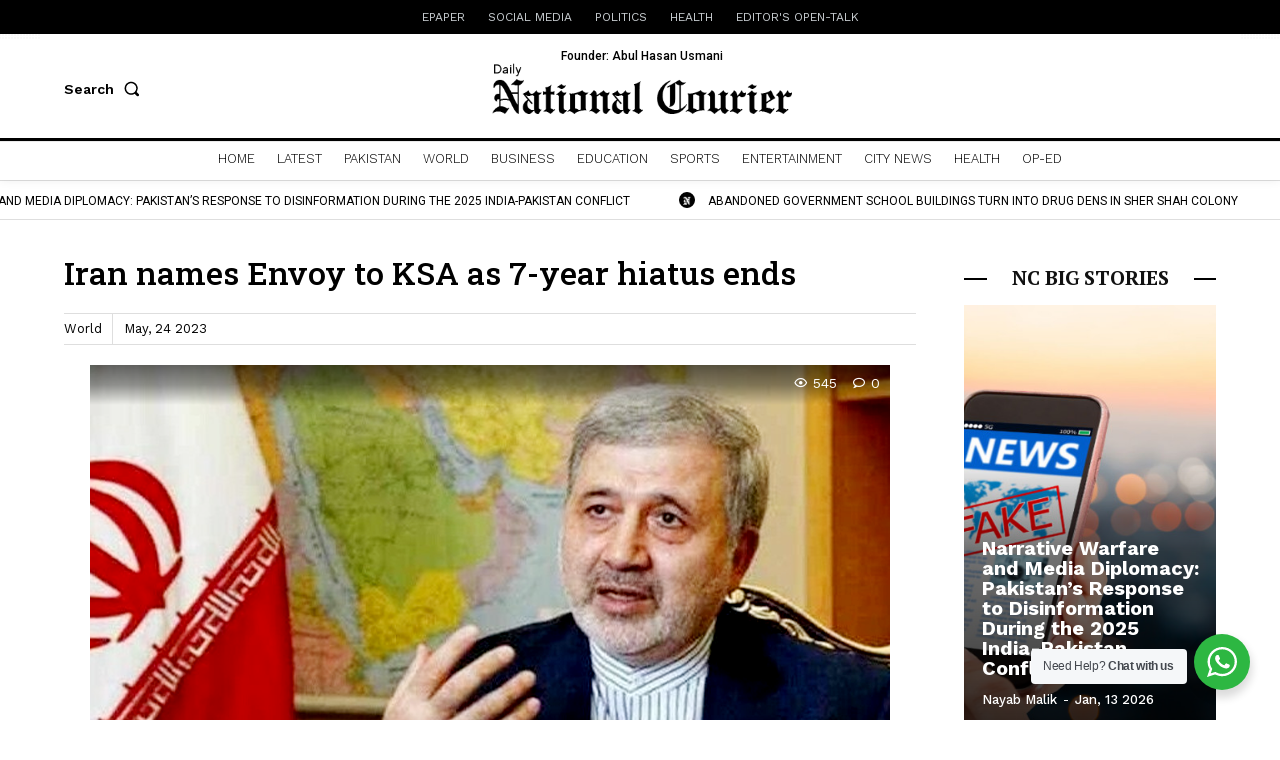

--- FILE ---
content_type: text/html; charset=UTF-8
request_url: https://www.dailynationalcourier.com/news/iran-names-envoy-to-ksa-as-7year-hiatus-ends
body_size: 47028
content:
<!doctype html >
<html lang="en-US">

<head>
	<meta charset="UTF-8" />
	<meta http-equiv="refresh" content="900">
	<link rel="stylesheet" media="print" onload="this.onload=null;this.media='all';" id="ao_optimized_gfonts" href="https://fonts.googleapis.com/css?family=Open+Sans%3A400%2C600%2C700%7CRoboto%3A400%2C500%2C700%7CWork+Sans%3A600%2C400%2C500%2C700%7CPT+Serif%3A600%2C700%2C400&amp;display=swap" />
	<link href="https://fonts.googleapis.com/css2?family=Work+Sans:ital,wght@0,100;0,200;0,300;0,400;0,500;0,600;0,700;0,800;1,100;1,200;1,300;1,400;1,500;1,600;1,700;1,800&display=swap" rel="stylesheet">
	<link media="all" href="https://www.dailynationalcourier.com/assets/css/autoptimize_603ffbff61bde029e588c6feb5a772cf.css" rel="stylesheet" />
	<link media="all" href="https://www.dailynationalcourier.com/assets/css/main.css?v=454351" rel="stylesheet" />
	<title>Iran names Envoy to KSA as 7-year hiatus ends | Daily National Courier</title>
<meta name="description" content="Iran has named an ambassador to Saudi Arabia, state media reported on yesterday, sealing a thaw in relations more than seven years after the regional rivals severed ties.">
<meta name="keywords" content="Saudi Arabia, state media reported, Iran names, Envoy to KSA, Alireza Enayati">
<meta property="og:title" content="Iran names Envoy to KSA as 7-year hiatus ends | Daily National Courier" />
<meta property="og:image" content="https://www.dailynationalcourier.com/uploads/news/700_400/d1fbcb46b7c058c99807427209efe79c.jpg" />
<meta property="og:image:type" content="image/jpg" />
<meta property="og:image:width" content="700" />
<meta property="og:image:height" content="400" />
<meta property="og:description" content="Iran has named an ambassador to Saudi Arabia, state media reported on yesterday, sealing a thaw in relations more than seven years after the regional rivals severed ties." />
<meta property="og:url" content="https://www.dailynationalcourier.com/news/iran-names-envoy-to-ksa-as-7year-hiatus-ends">
<meta property="og:type" content="article" />
<meta name="twitter:card" content="summary_large_image">
<meta name="twitter:site" content="@DailyNCourier">
<meta name="twitter:title" content="Iran names Envoy to KSA as 7-year hiatus ends | Daily National Courier">
<meta name="twitter:description" content="Iran has named an ambassador to Saudi Arabia, state media reported on yesterday, sealing a thaw in relations more than seven years after the regional rivals severed ties.">
<meta name="twitter:image" content="https://www.dailynationalcourier.com/uploads/news/700_400/d1fbcb46b7c058c99807427209efe79c.jpg">
<meta name="robots" content="max-image-preview:large">
	<link media="all" href="https://www.dailynationalcourier.com/assets/css/style.css?v=454351" rel="stylesheet" />
	<link href="https://www.dailynationalcourier.com/assets/css/icons.min.css" rel="stylesheet" type="text/css" />
	<meta name="google-site-verification" content="Fd1--MgacDA7QW7OQGDRSI5hVBhTqZ_FdlktbOrndUM" />
	<meta name="viewport" content="width=device-width, initial-scale=1.0">
	<meta name="robots" content="max-image-preview:large" />
	<script type="text/javascript">
	window._wpemojiSettings = {
		"baseUrl": "https:\/\/s.w.org\/images\/core\/emoji\/13.1.0\/72x72\/",
		"ext": ".png",
		"svgUrl": "https:\/\/s.w.org\/images\/core\/emoji\/13.1.0\/svg\/",
		"svgExt": ".svg",
		"source": {
			"concatemoji": "https:\/\/www.dailynationalcourier.com\/assets\/js\/wp-emoji-release.min.js?ver=5.9.2"
		}
		
	};
	! function(e, a, t) {
		var n, r, o, i = a.createElement("canvas"),
			p = i.getContext && i.getContext("2d");

		function s(e, t) {
			var a = String.fromCharCode;
			p.clearRect(0, 0, i.width, i.height), p.fillText(a.apply(this, e), 0, 0);
			e = i.toDataURL();
			return p.clearRect(0, 0, i.width, i.height), p.fillText(a.apply(this, t), 0, 0), e === i.toDataURL()
		}

		function c(e) {
			var t = a.createElement("script");
			t.src = e, t.defer = t.type = "text/javascript", a.getElementsByTagName("head")[0].appendChild(t)
		}
		for(o = Array("flag", "emoji"), t.supports = {
				everything: !0,
				everythingExceptFlag: !0
			}, r = 0; r < o.length; r++) t.supports[o[r]] = function(e) {
			if(!p || !p.fillText) return !1;
			switch(p.textBaseline = "top", p.font = "600 32px Arial", e) {
				case "flag":
					return s([127987, 65039, 8205, 9895, 65039], [127987, 65039, 8203, 9895, 65039]) ? !1 : !s([55356, 56826, 55356, 56819], [55356, 56826, 8203, 55356, 56819]) && !s([55356, 57332, 56128, 56423, 56128, 56418, 56128, 56421, 56128, 56430, 56128, 56423, 56128, 56447], [55356, 57332, 8203, 56128, 56423, 8203, 56128, 56418, 8203, 56128, 56421, 8203, 56128, 56430, 8203, 56128, 56423, 8203, 56128, 56447]);
				case "emoji":
					return !s([10084, 65039, 8205, 55357, 56613], [10084, 65039, 8203, 55357, 56613])
			}
			return !1
		}(o[r]), t.supports.everything = t.supports.everything && t.supports[o[r]], "flag" !== o[r] && (t.supports.everythingExceptFlag = t.supports.everythingExceptFlag && t.supports[o[r]]);
		t.supports.everythingExceptFlag = t.supports.everythingExceptFlag && !t.supports.flag, t.DOMReady = !1, t.readyCallback = function() {
			t.DOMReady = !0
		}, t.supports.everything || (n = function() {
			t.readyCallback()
		}, a.addEventListener ? (a.addEventListener("DOMContentLoaded", n, !1), e.addEventListener("load", n, !1)) : (e.attachEvent("onload", n), a.attachEvent("onreadystatechange", function() {
			"complete" === a.readyState && t.readyCallback()
		})), (n = t.source || {}).concatemoji ? c(n.concatemoji) : n.wpemoji && n.twemoji && (c(n.twemoji), c(n.wpemoji)))
	}(window, document, window._wpemojiSettings);
	</script>
	<script type="text/javascript" src="https://www.dailynationalcourier.com/assets/js/jquery.min.js?ver=3.6.0"></script>
	<!--[if lt IE 9]><script src="https://www.dailynationalcourier.com/assets/js/html5shiv.js"></script><![endif]-->
	<style>
	:root {
		--accent-color: #fff;
	}
	</style>
	<script>
        window.tdb_globals = {"wpRestNonce":"9d9be1be69","wpRestUrl":"https:\/\/demo.tagdiv.com\/newspaper_week_pro\/wp-json\/","permalinkStructure":"\/%year%\/%monthnum%\/%day%\/%postname%\/","globalSettings":{"tdcSavingHistory":false},"isAjax":false,"isAdminBarShowing":false,"autoloadScrollPercent":50};
    </script>
	<script>
	(function() {
		var htmlTag = document.getElementsByTagName("html")[0];
		if(navigator.userAgent.indexOf("MSIE 10.0") > -1) {
			htmlTag.className += ' ie10';
		}
		if(!!navigator.userAgent.match(/Trident.*rv\:11\./)) {
			htmlTag.className += ' ie11';
		}
		if(navigator.userAgent.indexOf("Edge") > -1) {
			htmlTag.className += ' ieEdge';
		}
		if(/(iPad|iPhone|iPod)/g.test(navigator.userAgent)) {
			htmlTag.className += ' td-md-is-ios';
		}
		var user_agent = navigator.userAgent.toLowerCase();
		if(user_agent.indexOf("android") > -1) {
			htmlTag.className += ' td-md-is-android';
		}
		if(-1 !== navigator.userAgent.indexOf('Mac OS X')) {
			htmlTag.className += ' td-md-is-os-x';
		}
		if(/chrom(e|ium)/.test(navigator.userAgent.toLowerCase())) {
			htmlTag.className += ' td-md-is-chrome';
		}
		if(-1 !== navigator.userAgent.indexOf('Firefox')) {
			htmlTag.className += ' td-md-is-firefox';
		}
		if(-1 !== navigator.userAgent.indexOf('Safari') && -1 === navigator.userAgent.indexOf('Chrome')) {
			htmlTag.className += ' td-md-is-safari';
		}
		if(-1 !== navigator.userAgent.indexOf('IEMobile')) {
			htmlTag.className += ' td-md-is-iemobile';
		}
	})();
	var tdLocalCache = {};
	(function() {
		"use strict";
		tdLocalCache = {
			data: {},
			remove: function(resource_id) {
				delete tdLocalCache.data[resource_id];
			},
			exist: function(resource_id) {
				return tdLocalCache.data.hasOwnProperty(resource_id) && tdLocalCache.data[resource_id] !== null;
			},
			get: function(resource_id) {
				return tdLocalCache.data[resource_id];
			},
			set: function(resource_id, cachedData) {
				tdLocalCache.remove(resource_id);
				tdLocalCache.data[resource_id] = cachedData;
			}
		};
	})();
	var td_viewport_interval_list=[{"limitBottom":767,"sidebarWidth":228},{"limitBottom":1018,"sidebarWidth":300},{"limitBottom":1140,"sidebarWidth":324}];
	var td_animation_stack_effect="type0";
	var tds_animation_stack=true;
	var td_animation_stack_specific_selectors=".entry-thumb, img, .td-lazy-img";
	var td_animation_stack_general_selectors=".td-animation-stack img, .td-animation-stack .entry-thumb, .post img, .td-animation-stack .td-lazy-img";
	var tdc_is_installed="yes";
	var td_ajax_url="https:\/\/www.dailynationalcourier.com\/search?s=";
	var tds_snap_menu="";
	var tds_logo_on_sticky="";
	var tds_header_style="";
	var td_please_wait="Please wait...";
	var tds_more_articles_on_post_enable="";
	var tds_more_articles_on_post_time_to_wait="";
	var tds_more_articles_on_post_pages_distance_from_top=0;
	var tds_theme_color_site_wide="#ec3535";
	var tds_smart_sidebar="";
	var td_magnific_popup_translation_tPrev="Previous (Left arrow key)";
	var td_magnific_popup_translation_tNext="Next (Right arrow key)";
	var td_magnific_popup_translation_tCounter="%curr% of %total%";
	var td_magnific_popup_translation_ajax_tError="The content from %url% could not be loaded.";
	var td_magnific_popup_translation_image_tError="The image #%curr% could not be loaded.";
	var tdBlockNonce="49aaeaafc5";
	var tdDateNamesI18n={"month_names":["January","February","March","April","May","June","July","August","September","October","November","December"],"month_names_short":["Jan","Feb","Mar","Apr","May","Jun","Jul","Aug","Sep","Oct","Nov","Dec"],"day_names":["Sunday","Monday","Tuesday","Wednesday","Thursday","Friday","Saturday"],"day_names_short":["Sun","Mon","Tue","Wed","Thu","Fri","Sat"]};
	var td_ad_background_click_link="";
	var td_ad_background_click_target="";
	</script>
		<link rel="preconnect" href="https://fonts.googleapis.com">
	<link rel="preconnect" href="https://fonts.gstatic.com" crossorigin>
	<link href="https://fonts.googleapis.com/css2?family=Roboto+Slab:wght@100;200;300;400;500;600;700&display=swap" rel="stylesheet"> 
	<script>
        window.Laravel = {"csrfToken":"ElxyRIhq40jY8yRVzTSRmxm2xTX33yljkjFm4dwZ"}    </script>
	<link rel="icon" href="https://www.dailynationalcourier.com/assets/images/favicon-32x32.png" sizes="32x32">
	<link rel="icon" href="https://www.dailynationalcourier.com/assets/images/favicon-192x192.png" sizes="192x192">
	<link rel="apple-touch-icon" href="https://www.dailynationalcourier.com/assets/images/favicon-180x180.png">
	<meta name="msapplication-TileImage" content="https://www.dailynationalcourier.com/assets/images/favicon-270x270.png">
	<style>
	.td-header-desktop-wrap {z-index: 999;}
	.social-sharing {padding:3px; position:absolute; top:0; right:0; display:none}
	.social-sharing .social-icons {width:24px; height:24px; text-align:center; line-height:24px; float:left; border-radius:50%; background:#3b5998; color:#fff; margin:5px 3px}
	.social-sharing .social-icons i {font-size:12px}
	.social-sharing .social-icons.twitter-icon {background:#00acee}
	.social-sharing .social-icons.twitter-icon i {font-size:10px;}
	.social-sharing .social-icons.whatsapp-icon {background:#17d05c}
	.social-sharing .social-icons:hover i {color:#fff !important}
	.tdi_68.td-no-subcats .td_module_wrap:hover .social-sharing {display:inherit}
	.header-google-ads {width:100%; display:block; padding:10px 0; text-align:center; background: #4a4a4a;}
	.footer-google-ads {width:100%; display:block; padding:10px 0; text-align:center}
	.category-google-ads {width:100%; display:block; padding:10px 0; text-align:center;}
	</style>
	<meta name="google-adsense-account" content="ca-pub-6317877788159061">
	<script async src="https://pagead2.googlesyndication.com/pagead/js/adsbygoogle.js?client=ca-pub-6317877788159061"
     crossorigin="anonymous"></script>
</head>
<body class="archive author author-admin author-1 global-block-template-1 tdb-template  tdc-header-template  tdc-footer-template td-animation-stack-type0 td-full-layout"  itemscope="itemscope" itemtype="https://schema.org/WebPage">	
	<div class="td-scroll-up  td-hide-scroll-up-on-mob" style="display:none;"><i class="td-icon-menu-up"></i></div>
	<div class="td-menu-background" style="visibility:hidden"></div>
	<div id="td-mobile-nav" style="visibility:hidden">
		<div class="td-mobile-container">
			<div class="td-menu-socials-wrap">
				<div class="td-menu-socials"> </div>
				<div class="td-mobile-close"> <a href="#" aria-label="Close"><i class="td-icon-close-mobile"></i></a> </div>
			</div>
						<div class="td-mobile-content">
				<div class="menu-td-demo-header-menu-container">
					<ul id="menu-td-demo-header-menu" class="td-mobile-main-menu">
						<li class="menu-item menu-item-type-taxonomy menu-item-object-category menu-item-first">
							<a href="https://www.dailynationalcourier.com/latest">Latest</a>
						</li>
																		<li class="menu-item menu-item-type-taxonomy menu-item-object-category">
							<a href="https://www.dailynationalcourier.com/category/pakistan">Pakistan</a>
						</li>
																		<li class="menu-item menu-item-type-taxonomy menu-item-object-category">
							<a href="https://www.dailynationalcourier.com/category/world">World</a>
						</li>
																		<li class="menu-item menu-item-type-taxonomy menu-item-object-category">
							<a href="https://www.dailynationalcourier.com/category/business">Business</a>
						</li>
																		<li class="menu-item menu-item-type-taxonomy menu-item-object-category">
							<a href="https://www.dailynationalcourier.com/category/education">Education</a>
						</li>
																		<li class="menu-item menu-item-type-taxonomy menu-item-object-category">
							<a href="https://www.dailynationalcourier.com/category/sports">Sports</a>
						</li>
																		<li class="menu-item menu-item-type-taxonomy menu-item-object-category">
							<a href="https://www.dailynationalcourier.com/category/entertainment">Entertainment</a>
						</li>
																		<li class="menu-item menu-item-type-taxonomy menu-item-object-category">
							<a href="https://www.dailynationalcourier.com/category/city-news">City News</a>
						</li>
																		<li class="menu-item menu-item-type-taxonomy menu-item-object-category">
							<a href="https://www.dailynationalcourier.com/category/health">Health</a>
						</li>
																		<li class="menu-item menu-item-type-taxonomy menu-item-object-category">
							<a href="https://www.dailynationalcourier.com/category/op-ed">OP-ED</a>
						</li>
																		<li class="menu-item menu-item-type-taxonomy menu-item-object-category">
							<a href="https://www.dailynationalcourier.com/category/social-media">Social Media</a>
						</li>
																		<li class="menu-item menu-item-type-taxonomy menu-item-object-category">
							<a href="https://www.dailynationalcourier.com/category/editors-open-talk">Editor&#039;s Open-Talk</a>
						</li>
																	</ul>
				</div>
			</div>
					</div>
		<div id="login-form-mobile" class="td-register-section">
			<div id="td-login-mob" class="td-login-animation td-login-hide-mob">
				<div class="td-login-close"> <a href="#" aria-label="Back" class="td-back-button"><i class="td-icon-read-down"></i></a>
					<div class="td-login-title">Sign in</div>
					<div class="td-mobile-close"> <a href="#" aria-label="Close"><i class="td-icon-close-mobile"></i></a> </div>
				</div>
				<form class="td-login-form-wrap" action="#" method="post">
					<div class="td-login-panel-title"><span>Welcome!</span>Log into your account</div>
					<div class="td_display_err"></div>
					<div class="td-login-inputs">
						<input class="td-login-input" type="text" name="email" value="" required>
						<label for="login_email-mob">your username</label>
					</div>
					<div class="td-login-inputs">
						<input class="td-login-input" autocomplete="current-password" type="password" name="login_pass" id="login_pass-mob" value="" required>
						<label for="login_pass-mob">your password</label>
					</div>
					<input type="button" name="login_button" id="login_button-mob" class="td-login-button" value="LOG IN">
					<div class="td-login-info-text"> <a href="#" id="forgot-pass-link-mob">Forgot your password?</a> </div>
					<div class="td-login-register-link"> <a id="signin-register-link-mob">Create an account</a> </div>
				</form>
			</div>
			<div id="td-register-mob" class="td-login-animation td-login-hide-mob">
				<div class="td-register-close"> <a href="#" aria-label="Back" class="td-back-button"><i class="td-icon-read-down"></i></a>
					<div class="td-login-title">Sign up</div>
					<div class="td-mobile-close"> <a href="#" aria-label="Close"><i class="td-icon-close-mobile"></i></a> </div>
				</div>
				<div class="td-login-panel-title"><span>Welcome!</span>Register for an account</div>
				<form class="td-login-form-wrap" action="#" method="post">
					<div class="td_display_err"></div>
					<div class="td-login-inputs">
						<input class="td-login-input" type="text" name="register_email" id="register_email-mob" value="" required>
						<label for="register_email-mob">your email</label>
					</div>
					<div class="td-login-inputs">
						<input class="td-login-input" type="text" name="register_user" id="register_user-mob" value="" required>
						<label for="register_user-mob">your username</label>
					</div>
					<input type="button" name="register_button" id="register_button-mob" class="td-login-button" value="REGISTER">
					<div class="td-login-info-text">A password will be e-mailed to you.</div>
				</form>
			</div>
			<div id="td-forgot-pass-mob" class="td-login-animation td-login-hide-mob">
				<div class="td-forgot-pass-close"> <a href="#" aria-label="Back" class="td-back-button"><i class="td-icon-read-down"></i></a>
					<div class="td-login-title">Password recovery</div>
				</div>
				<div class="td-login-form-wrap">
					<div class="td-login-panel-title">Recover your password</div>
					<div class="td_display_err"></div>
					<div class="td-login-inputs">
						<input class="td-login-input" type="text" name="forgot_email" id="forgot_email-mob" value="" required>
						<label for="forgot_email-mob">your email</label>
					</div>
					<input type="button" name="forgot_button" id="forgot_button-mob" class="td-login-button" value="Send My Pass"> </div>
			</div>
		</div>
	</div>
	<div class="td-search-background" style="visibility:hidden"></div>
	<div class="td-search-wrap-mob" style="visibility:hidden">
		<div class="td-drop-down-search">
			<form method="get" class="td-search-form" action="https://www.dailynationalcourier.com/search">
				<div class="td-search-close">
					<a href="#"><i class="td-icon-close-mobile"></i></a>
				</div>
				<div role="search" class="td-search-input">
					<span>Search</span>
					<input id="td-header-search-mob" type="text" value="" name="s" autocomplete="off" /> 
				</div>
			</form>
			<div id="td-aj-search-mob" class="td-ajax-search-flex"></div>
		</div>
	</div>
	<div id="td-outer-wrap" class="td-theme-wrap">
		<div class="topStrip">
			<ul>
				<li>
					<a href="https://www.dailynationalcourier.com/epaper" target="_blank">ePaper</a>
				</li>
				<li>
					<a href="https://www.dailynationalcourier.com/category/social-media">Social Media</a>
				</li>
				<li>
					<a href="https://www.dailynationalcourier.com/category/politics">Politics</a>
				</li>
				<li>
					<a href="https://www.dailynationalcourier.com/category/health">Health</a>
				</li>
				<li>
					<a href="https://www.dailynationalcourier.com/category/editors-open-talk">Editor's Open-Talk</a>
				</li>
			</ul>
		</div>
		<div class="td-header-template-wrap" style="position: relative">
			<div class="td-header-mobile-wrap ">
				<div id="tdi_1" class="tdc-zone">
					<div class="tdc_zone tdi_2  wpb_row td-pb-row tdc-element-style">
						<div class="tdi_1_rand_style td-element-style"></div>
						<div id="tdi_3" class="tdc-row">
							<div class="vc_row tdi_4  wpb_row td-pb-row">
								<div class="vc_column tdi_6  wpb_column vc_column_container tdc-column td-pb-span4">
									<div class="wpb_wrapper">
										<div class="td_block_wrap tdb_mobile_menu tdi_7 td-pb-border-top td_block_template_1 tdb-header-align">
											<div class="tdb-block-inner td-fix-index"><a class="tdb-mobile-menu-button" aria-label="menu-button" href="#"><i class="tdb-mobile-menu-icon td-icon-mobile"></i></a></div>
										</div>
									</div>
								</div>
								<div class="vc_column tdi_9  wpb_column vc_column_container tdc-column td-pb-span4">
									<div class="wpb_wrapper">
										<div class="td_block_wrap tdb_header_logo tdi_10 td-pb-border-top td_block_template_1 tdb-header-align">
											<div class="tdb-block-inner td-fix-index">
												<a class="tdb-logo-a" href="https://www.dailynationalcourier.com">
													<span class="tdb-logo-text-wrap">
														<span class="tdb-logo-text-title">
															<img src="https://www.dailynationalcourier.com/assets/images/logo.png" alt="Daily National Courier" title="Daily National Courier" />
														</span>
													</span>
												</a>
											</div>
										</div>
									</div>
								</div>
								<div class="vc_column tdi_12  wpb_column vc_column_container tdc-column td-pb-span4">
									<div class="wpb_wrapper">
										<div class="td_block_wrap tdb_mobile_search tdi_13 td-pb-border-top td_block_template_1 tdb-header-align">
											<div class="tdb-block-inner td-fix-index">
												<a class="tdb-header-search-button-mob dropdown-toggle" href="#" role="button" aria-label="Search" data-toggle="dropdown">
													<span class="tdb-mobile-search-icon tdb-mobile-search-icon-svg">
														<svg version="1.1" xmlns="http://www.w3.org/2000/svg" viewBox="0 0 1024 1024"><path d="M980.152 934.368l-189.747-189.747c60.293-73.196 90.614-163 90.552-252.58 0.061-101.755-38.953-203.848-116.603-281.498-77.629-77.67-179.732-116.664-281.446-116.603-101.765-0.061-203.848 38.932-281.477 116.603-77.65 77.629-116.664 179.743-116.623 281.467-0.041 101.755 38.973 203.848 116.623 281.436 77.629 77.64 179.722 116.654 281.477 116.593 89.569 0.061 179.395-30.249 252.58-90.501l189.737 189.757 54.927-54.927zM256.358 718.519c-62.669-62.659-93.839-144.394-93.86-226.509 0.020-82.094 31.191-163.85 93.86-226.54 62.669-62.638 144.425-93.809 226.55-93.839 82.084 0.031 163.84 31.201 226.509 93.839 62.638 62.659 93.809 144.445 93.829 226.57-0.020 82.094-31.191 163.84-93.829 226.478-62.669 62.628-144.404 93.798-226.509 93.829-82.125-0.020-163.881-31.191-226.55-93.829z"></path></svg>
													</span>
												</a>
											</div>
										</div>
									</div>
								</div>
							</div>
						</div>
					</div>
				</div>
			</div>
			<div class="td-header-mobile-sticky-wrap tdc-zone-sticky-invisible tdc-zone-sticky-inactive" style="display: none">
				<div id="tdi_14" class="tdc-zone">
					<div class="tdc_zone tdi_15  wpb_row td-pb-row tdc-element-style" data-sticky-offset="0">
						<div class="tdi_14_rand_style td-element-style"></div>
						<div id="tdi_16" class="tdc-row">
							<div class="vc_row tdi_17  wpb_row td-pb-row">
								<div class="vc_column tdi_19  wpb_column vc_column_container tdc-column td-pb-span4">
									<div class="wpb_wrapper">
										<div class="td_block_wrap tdb_mobile_menu tdi_20 td-pb-border-top td_block_template_1 tdb-header-align">
											<div class="tdb-block-inner td-fix-index">
												<a class="tdb-mobile-menu-button" aria-label="menu-button" href="#">
													<i class="tdb-mobile-menu-icon td-icon-mobile"></i>
												</a>
											</div>
										</div>
									</div>
								</div>
								<div class="vc_column tdi_22  wpb_column vc_column_container tdc-column td-pb-span4">
									<div class="wpb_wrapper">
										<div class="td_block_wrap tdb_header_logo tdi_23 td-pb-border-top td_block_template_1 tdb-header-align">
											<div class="tdb-block-inner td-fix-index">
												<a class="tdb-logo-a" href="https://www.dailynationalcourier.com">
													<span class="tdb-logo-text-wrap">
														<span class="tdb-logo-text-title">
														<img src="https://www.dailynationalcourier.com/assets/images/logo.png" alt="Daily National Courier" title="Daily National Courier" />
														</span>
													</span>
												</a>
											</div>
										</div>
									</div>
								</div>
								<div class="vc_column tdi_25  wpb_column vc_column_container tdc-column td-pb-span4">
									<div class="wpb_wrapper">
										<div class="td_block_wrap tdb_mobile_search tdi_26 td-pb-border-top td_block_template_1 tdb-header-align">
											<div class="tdb-block-inner td-fix-index">
												<a class="tdb-header-search-button-mob dropdown-toggle" href="#" role="button" aria-label="Search" data-toggle="dropdown">
													<span class="tdb-mobile-search-icon tdb-mobile-search-icon-svg">
														<svg version="1.1" xmlns="http://www.w3.org/2000/svg" viewBox="0 0 1024 1024"><path d="M980.152 934.368l-189.747-189.747c60.293-73.196 90.614-163 90.552-252.58 0.061-101.755-38.953-203.848-116.603-281.498-77.629-77.67-179.732-116.664-281.446-116.603-101.765-0.061-203.848 38.932-281.477 116.603-77.65 77.629-116.664 179.743-116.623 281.467-0.041 101.755 38.973 203.848 116.623 281.436 77.629 77.64 179.722 116.654 281.477 116.593 89.569 0.061 179.395-30.249 252.58-90.501l189.737 189.757 54.927-54.927zM256.358 718.519c-62.669-62.659-93.839-144.394-93.86-226.509 0.020-82.094 31.191-163.85 93.86-226.54 62.669-62.638 144.425-93.809 226.55-93.839 82.084 0.031 163.84 31.201 226.509 93.839 62.638 62.659 93.809 144.445 93.829 226.57-0.020 82.094-31.191 163.84-93.829 226.478-62.669 62.628-144.404 93.798-226.509 93.829-82.125-0.020-163.881-31.191-226.55-93.829z"></path></svg>
													</span>
												</a>
											</div>
										</div>
									</div>
								</div>
							</div>
						</div>
					</div>
				</div>
			</div>
			<div class="td-header-desktop-wrap">
				<div id="tdi_27" class="tdc-zone">
					<div class="tdc_zone tdi_28  wpb_row td-pb-row">
						<div id="tdi_29" class="tdc-row stretch_row_1400 td-stretch-content">
							<div class="vc_row tdi_30  wpb_row td-pb-row tdc-element-style">
								<div class="tdi_29_rand_style td-element-style">
								</div>
								<div class="vc_column tdi_32  wpb_column vc_column_container tdc-column td-pb-span3">
									<div class="wpb_wrapper">
										<div class="td_block_wrap tdb_header_search tdi_51 tdb-header-search-trigger-enabled td-pb-border-top td_block_template_1 tdb-header-align" data-td-block-uid="tdi_51">
											<div class="tdb-block-inner td-fix-index">
												<div class="tdb-drop-down-search" aria-labelledby="td-header-search-button">
													<div class="tdb-drop-down-search-inner">
														<form method="get" class="tdb-search-form" action="https://www.dailynationalcourier.com/search">
															<div class="tdb-search-form-inner">
																<input class="tdb-head-search-form-input" type="text" value="" name="s" autocomplete="off" />
																<button class="wpb_button wpb_btn-inverse btn tdb-head-search-form-btn" type="submit"><span>Search</span></button>
															</div>
														</form>
														<div class="tdb-aj-search"></div>
													</div>
												</div>
												<a href="#" role="button" aria-label="Search" class="tdb-head-search-btn dropdown-toggle" data-toggle="dropdown">
													<span class="tdb-search-txt">Search</span>
													<span class="tdb-search-icon tdb-search-icon-svg">
														<svg version="1.1" xmlns="http://www.w3.org/2000/svg" viewBox="0 0 1024 1024"><path d="M946.371 843.601l-125.379-125.44c43.643-65.925 65.495-142.1 65.475-218.040 0.051-101.069-38.676-202.588-115.835-279.706-77.117-77.148-178.606-115.948-279.644-115.886-101.079-0.061-202.557 38.738-279.665 115.876-77.169 77.128-115.937 178.627-115.907 279.716-0.031 101.069 38.728 202.588 115.907 279.665 77.117 77.117 178.616 115.825 279.665 115.804 75.94 0.020 152.136-21.862 218.061-65.495l125.348 125.46c30.915 30.904 81.029 30.904 111.954 0.020 30.915-30.935 30.915-81.029 0.020-111.974zM705.772 714.925c-59.443 59.341-136.899 88.842-214.784 88.924-77.896-0.082-155.341-29.583-214.784-88.924-59.443-59.484-88.975-136.919-89.037-214.804 0.061-77.885 29.604-155.372 89.037-214.825 59.464-59.443 136.878-88.945 214.784-89.016 77.865 0.082 155.3 29.583 214.784 89.016 59.361 59.464 88.914 136.919 88.945 214.825-0.041 77.885-29.583 155.361-88.945 214.804z"></path></svg>
													</span>
												</a>
											</div>
										</div>
									</div>
								</div>
								<div class="vc_column tdi_53  wpb_column vc_column_container tdc-column td-pb-span6">
									<div class="wpb_wrapper">
										<div class="td_block_wrap td_block_raw_css tdi_54 td-pb-border-top td_block_template_1">
											<div class="td_block_inner td-fix-index">
											</div>
										</div>
										<div class="td_block_wrap tdb_header_logo tdi_55 td-pb-border-top td_block_template_1 tdb-header-align">
											<div class="tdb-block-inner td-fix-index">
												<style>
												.founder-name{
													margin: 0;
													text-align: center;
													font-size: 12px;
													color: #000;
													line-height: normal;
													padding: 10px 0 0;
													font-weight:500;
												}
												.tdi_55 .tdb-logo-a {margin:-15px 0 0 0}
												</style>
												<h4 class="founder-name">
													Founder: Abul Hasan Usmani
												</h4>
												<a class="tdb-logo-a" href="https://www.dailynationalcourier.com">
													<span class="tdb-logo-text-wrap">
														<span class="tdb-logo-text-title">
															<img src="https://www.dailynationalcourier.com/assets/images/logo.png" alt="Daily National Courier" title="Daily National Courier" />
														</span>
													</span>
												</a>
																								<h2 class="badge">
													<a title="https://www.dailynationalcourier.com/epaper" target="_blank"></a>
												</h2>
											</div>
										</div>
									</div>
								</div>
							</div>
						</div>
						<div id="tdi_61" class="tdc-row stretch_row_1400 td-stretch-content">
							<div class="vc_row tdi_62  wpb_row td-pb-row tdc-element-style">
								<div class="tdi_61_rand_style td-element-style">
									<div class="td-element-style-before">
									</div>
								</div>
								<div class="vc_column tdi_64  wpb_column vc_column_container tdc-column td-pb-span12">
									<div class="wpb_wrapper">
										<div class="td_block_wrap tdb_header_menu tdi_65 tds_menu_active1 tds_menu_sub_active1 tdb-mm-align-screen td-pb-border-top td_block_template_1 tdb-header-align" style=" z-index: 999;">
																						<div class="td_block_inner td-fix-index">
												<ul id="menu-td-demo-header-menu-1" class="tdb-block-menu tdb-menu tdb-menu-items-visible">
													<li class="menu-item menu-item-type-taxonomy menu-item-object-category tdb-cur-menu-item menu-item-first tdb-menu-item-button tdb-menu-item tdb-mega-menu tdb-mega-menu-inactive tdb-mega-menu-first ">
														<a href="https://www.dailynationalcourier.com">
															<div class="tdb-menu-item-text">Home</div>
														</a>
													</li>
													<li class="menu-item menu-item-type-taxonomy menu-item-object-category tdb-cur-menu-item menu-item-first tdb-menu-item-button tdb-menu-item tdb-mega-menu tdb-mega-menu-inactive tdb-mega-menu-first current-ajax-1 ">
														<a href="https://www.dailynationalcourier.com/latest">
															<div class="tdb-menu-item-text">Latest</div>
														</a>
																												<ul class="sub-menu">
															<li id="menu-item-14" class="menu-item-14">
																<div class="tdb-menu-item-text">
																	<div class="tdb_header_mega_menu tdi_68 td-no-subcats td_with_ajax_pagination td-pb-border-top td_block_template_1 td_ajax_preloading_preload">
																		<div class="tdb-mega-modules-wrap">
																			<div class="td_block_inner">
																																								<div class="tdb_module_header tdb_module_mm td_module_wrap td-animation-stack ">
																					<div class="td-module-container td-category-pos-above">
																						<div class="td-image-container">
																							<div class="td-module-thumb"><a href="https://www.dailynationalcourier.com/news/narrative-warfare-and-media-diplomacy-pakistans-response-to-disinformation-during-the-2025-indiapakistan-conflict" rel="nofollow bookmark" class="td-image-wrap " title="Narrative Warfare and Media Diplomacy: Pakistan’s Response to Disinformation During the 2025 India-Pakistan Conflict">
																							<img class="entry-thumb td-thumb-css" style="background-color:rgb(231,216,177)" data-type="css_image" src="https://www.dailynationalcourier.com/uploads/news/696_464/e4e297ccb6982c5de9951246796fc353.jpg" onerror="this.src='https://www.dailynationalcourier.com/assets/images/empty-696-464.png'" title="Narrative Warfare and Media Diplomacy: Pakistan’s Response to Disinformation During the 2025 India-Pakistan Conflict">
																							</a>
																							<div class="social-sharing">
																								<a href="https://www.facebook.com/sharer.php?t=&u=https://www.dailynationalcourier.com/news/editors-open-talk" target="_blank" class="social-icons facebook-icon"><i class="td-icon-font td-icon-facebook"></i></a>
																								<a href="https://twitter.com/share?url=https://www.dailynationalcourier.com/news/editors-open-talk" target="_blank" class="social-icons twitter-icon"><i class="td-icon-font td-icon-twitter"></i></a>
																								<a href="https://api.whatsapp.com/send?text=https://www.dailynationalcourier.com/news/editors-open-talk" target="_blank" class="social-icons whatsapp-icon"><i class="td-icon-font td-icon-whatsapp"></i></a>
																							</div>
																							</div>
																						</div>
																						<div class="td-module-meta-info">
																							<h3 class="entry-title td-module-title">
																								<a href="https://www.dailynationalcourier.com/news/narrative-warfare-and-media-diplomacy-pakistans-response-to-disinformation-during-the-2025-indiapakistan-conflict" rel="bookmark" title="Narrative Warfare and Media Diplomacy: Pakistan’s Response to Disinformation During the 2025 India-Pakistan Conflict">
																									Narrative Warfare and Media Diplomacy: Pakistan’s Response to Disinformation During the 2025 India-Pakistan Conflict
																								</a>
																							</h3>
																																													</div>
																					</div>
																				</div>
																																								<div class="tdb_module_header tdb_module_mm td_module_wrap td-animation-stack ">
																					<div class="td-module-container td-category-pos-above">
																						<div class="td-image-container">
																							<div class="td-module-thumb"><a href="https://www.dailynationalcourier.com/news/abandoned-government-school-buildings-turn-into-drug-dens-in-sher-shah-colony" rel="nofollow bookmark" class="td-image-wrap " title="Abandoned Government School buildings turn into drug dens in Sher Shah Colony">
																							<img class="entry-thumb td-thumb-css" style="background-color:rgb(66,65,83)" data-type="css_image" src="https://www.dailynationalcourier.com/uploads/news/696_464/7bdc47e3e3e2958b27fb68d6dfeb52e3.jpg" onerror="this.src='https://www.dailynationalcourier.com/assets/images/empty-696-464.png'" title="Abandoned Government School buildings turn into drug dens in Sher Shah Colony">
																							</a>
																							<div class="social-sharing">
																								<a href="https://www.facebook.com/sharer.php?t=&u=https://www.dailynationalcourier.com/news/editors-open-talk" target="_blank" class="social-icons facebook-icon"><i class="td-icon-font td-icon-facebook"></i></a>
																								<a href="https://twitter.com/share?url=https://www.dailynationalcourier.com/news/editors-open-talk" target="_blank" class="social-icons twitter-icon"><i class="td-icon-font td-icon-twitter"></i></a>
																								<a href="https://api.whatsapp.com/send?text=https://www.dailynationalcourier.com/news/editors-open-talk" target="_blank" class="social-icons whatsapp-icon"><i class="td-icon-font td-icon-whatsapp"></i></a>
																							</div>
																							</div>
																						</div>
																						<div class="td-module-meta-info">
																							<h3 class="entry-title td-module-title">
																								<a href="https://www.dailynationalcourier.com/news/abandoned-government-school-buildings-turn-into-drug-dens-in-sher-shah-colony" rel="bookmark" title="Abandoned Government School buildings turn into drug dens in Sher Shah Colony">
																									Abandoned Government School buildings turn into drug dens in Sher Shah Colony
																								</a>
																							</h3>
																																													</div>
																					</div>
																				</div>
																																								<div class="tdb_module_header tdb_module_mm td_module_wrap td-animation-stack ">
																					<div class="td-module-container td-category-pos-above">
																						<div class="td-image-container">
																							<div class="td-module-thumb"><a href="https://www.dailynationalcourier.com/news/awareness-seminar-held-in-karachi-on-right-to-selfdetermination-day-for-kashmir" rel="nofollow bookmark" class="td-image-wrap " title="Awareness seminar held in Karachi on Right to Self-Determination Day for Kashmir">
																							<img class="entry-thumb td-thumb-css" style="background-color:rgb(66,65,83)" data-type="css_image" src="https://www.dailynationalcourier.com/uploads/news/696_464/fe3538dbd63b2bf19edc8e0a41cd7bec.jpg" onerror="this.src='https://www.dailynationalcourier.com/assets/images/empty-696-464.png'" title="Awareness seminar held in Karachi on Right to Self-Determination Day for Kashmir">
																							</a>
																							<div class="social-sharing">
																								<a href="https://www.facebook.com/sharer.php?t=&u=https://www.dailynationalcourier.com/news/editors-open-talk" target="_blank" class="social-icons facebook-icon"><i class="td-icon-font td-icon-facebook"></i></a>
																								<a href="https://twitter.com/share?url=https://www.dailynationalcourier.com/news/editors-open-talk" target="_blank" class="social-icons twitter-icon"><i class="td-icon-font td-icon-twitter"></i></a>
																								<a href="https://api.whatsapp.com/send?text=https://www.dailynationalcourier.com/news/editors-open-talk" target="_blank" class="social-icons whatsapp-icon"><i class="td-icon-font td-icon-whatsapp"></i></a>
																							</div>
																							</div>
																						</div>
																						<div class="td-module-meta-info">
																							<h3 class="entry-title td-module-title">
																								<a href="https://www.dailynationalcourier.com/news/awareness-seminar-held-in-karachi-on-right-to-selfdetermination-day-for-kashmir" rel="bookmark" title="Awareness seminar held in Karachi on Right to Self-Determination Day for Kashmir">
																									Awareness seminar held in Karachi on Right to Self-Determination Day for Kashmir
																								</a>
																							</h3>
																																													</div>
																					</div>
																				</div>
																																								<div class="tdb_module_header tdb_module_mm td_module_wrap td-animation-stack ">
																					<div class="td-module-container td-category-pos-above">
																						<div class="td-image-container">
																							<div class="td-module-thumb"><a href="https://www.dailynationalcourier.com/news/rashid-hashmi-elected-chairman-in-kchsu-elections-captain-m-aijaz-haroons-panel-wins-all-positions" rel="nofollow bookmark" class="td-image-wrap " title="Rashid Hashmi elected chairman in KCHSU elections, Captain M. Aijaz Haroon’s panel wins all positions">
																							<img class="entry-thumb td-thumb-css" style="background-color:rgb(66,65,83)" data-type="css_image" src="https://www.dailynationalcourier.com/uploads/news/696_464/85f4a93372834aa88a1ec4e5f4384014.jpg" onerror="this.src='https://www.dailynationalcourier.com/assets/images/empty-696-464.png'" title="Rashid Hashmi elected chairman in KCHSU elections, Captain M. Aijaz Haroon’s panel wins all positions">
																							</a>
																							<div class="social-sharing">
																								<a href="https://www.facebook.com/sharer.php?t=&u=https://www.dailynationalcourier.com/news/editors-open-talk" target="_blank" class="social-icons facebook-icon"><i class="td-icon-font td-icon-facebook"></i></a>
																								<a href="https://twitter.com/share?url=https://www.dailynationalcourier.com/news/editors-open-talk" target="_blank" class="social-icons twitter-icon"><i class="td-icon-font td-icon-twitter"></i></a>
																								<a href="https://api.whatsapp.com/send?text=https://www.dailynationalcourier.com/news/editors-open-talk" target="_blank" class="social-icons whatsapp-icon"><i class="td-icon-font td-icon-whatsapp"></i></a>
																							</div>
																							</div>
																						</div>
																						<div class="td-module-meta-info">
																							<h3 class="entry-title td-module-title">
																								<a href="https://www.dailynationalcourier.com/news/rashid-hashmi-elected-chairman-in-kchsu-elections-captain-m-aijaz-haroons-panel-wins-all-positions" rel="bookmark" title="Rashid Hashmi elected chairman in KCHSU elections, Captain M. Aijaz Haroon’s panel wins all positions">
																									Rashid Hashmi elected chairman in KCHSU elections, Captain M. Aijaz Haroon’s panel wins all positions
																								</a>
																							</h3>
																																													</div>
																					</div>
																				</div>
																																								<div class="tdb_module_header tdb_module_mm td_module_wrap td-animation-stack ">
																					<div class="td-module-container td-category-pos-above">
																						<div class="td-image-container">
																							<div class="td-module-thumb"><a href="https://www.dailynationalcourier.com/news/district-central-police-performance-report-for-the-year-2025" rel="nofollow bookmark" class="td-image-wrap " title="District Central Police – Performance report for the year 2025">
																							<img class="entry-thumb td-thumb-css" style="background-color:rgb(0,0,0)" data-type="css_image" src="https://www.dailynationalcourier.com/uploads/news/696_464/d306c390fabbfedcf6bac31993427ca2.jpg" onerror="this.src='https://www.dailynationalcourier.com/assets/images/empty-696-464.png'" title="District Central Police – Performance report for the year 2025">
																							</a>
																							<div class="social-sharing">
																								<a href="https://www.facebook.com/sharer.php?t=&u=https://www.dailynationalcourier.com/news/editors-open-talk" target="_blank" class="social-icons facebook-icon"><i class="td-icon-font td-icon-facebook"></i></a>
																								<a href="https://twitter.com/share?url=https://www.dailynationalcourier.com/news/editors-open-talk" target="_blank" class="social-icons twitter-icon"><i class="td-icon-font td-icon-twitter"></i></a>
																								<a href="https://api.whatsapp.com/send?text=https://www.dailynationalcourier.com/news/editors-open-talk" target="_blank" class="social-icons whatsapp-icon"><i class="td-icon-font td-icon-whatsapp"></i></a>
																							</div>
																							</div>
																						</div>
																						<div class="td-module-meta-info">
																							<h3 class="entry-title td-module-title">
																								<a href="https://www.dailynationalcourier.com/news/district-central-police-performance-report-for-the-year-2025" rel="bookmark" title="District Central Police – Performance report for the year 2025">
																									District Central Police – Performance report for the year 2025
																								</a>
																							</h3>
																																													</div>
																					</div>
																				</div>
																																							</div>
																		</div>
																	</div>
																</div>
															</li>
														</ul>
																											</li>
																										<li class="menu-item menu-item-type-taxonomy menu-item-object-category tdb-cur-menu-item menu-item-first tdb-menu-item-button tdb-menu-item tdb-mega-menu tdb-mega-menu-inactive tdb-mega-menu-first current-ajax-2 " data-id="2">
														<a href="https://www.dailynationalcourier.com/category/pakistan">
															<div class="tdb-menu-item-text">Pakistan</div>
														</a>
																												<ul class="sub-menu">
															<li id="menu-item-2" class="menu-item-2">
																<div class="tdb-menu-item-text">
																	<div class="tdb_header_mega_menu tdi_68 td-no-subcats td_with_ajax_pagination td-pb-border-top td_block_template_1 td_ajax_preloading_preload">
																		<div class="tdb-mega-modules-wrap">
																			<div class="td_block_inner">
																																								<div class="tdb_module_header tdb_module_mm td_module_wrap td-animation-stack ">
																					<div class="td-module-container td-category-pos-above">
																						<div class="td-image-container">
																							<div class="td-module-thumb"><a href="https://www.dailynationalcourier.com/news/awareness-seminar-held-in-karachi-on-right-to-selfdetermination-day-for-kashmir" rel="nofollow bookmark" class="td-image-wrap " title="Awareness seminar held in Karachi on Right to Self-Determination Day for Kashmir">
																							<img class="entry-thumb td-thumb-css" style="background-color:rgb(66,65,83)" data-type="css_image" src="https://www.dailynationalcourier.com/uploads/news/696_464/fe3538dbd63b2bf19edc8e0a41cd7bec.jpg" onerror="this.src='https://www.dailynationalcourier.com/assets/images/empty-696-464.png'" title="Awareness seminar held in Karachi on Right to Self-Determination Day for Kashmir">
																							</a>
																							<div class="social-sharing">
																								<a href="https://www.facebook.com/sharer.php?t=&u=https://www.dailynationalcourier.com/news/pakistan" target="_blank" class="social-icons facebook-icon"><i class="td-icon-font td-icon-facebook"></i></a>
																								<a href="https://twitter.com/share?url=https://www.dailynationalcourier.com/news/pakistan" target="_blank" class="social-icons twitter-icon"><i class="td-icon-font td-icon-twitter"></i></a>
																								<a href="https://api.whatsapp.com/send?text=https://www.dailynationalcourier.com/news/pakistan" target="_blank" class="social-icons whatsapp-icon"><i class="td-icon-font td-icon-whatsapp"></i></a>
																							</div>
																							</div>
																						</div>
																						<div class="td-module-meta-info">
																							<h3 class="entry-title td-module-title">
																								<a href="https://www.dailynationalcourier.com/news/awareness-seminar-held-in-karachi-on-right-to-selfdetermination-day-for-kashmir" rel="bookmark" title="Awareness seminar held in Karachi on Right to Self-Determination Day for Kashmir">
																									Awareness seminar held in Karachi on Right to Self-Determination Day for Kashmir
																								</a>
																							</h3>
																																													</div>
																					</div>
																				</div>
																																								<div class="tdb_module_header tdb_module_mm td_module_wrap td-animation-stack ">
																					<div class="td-module-container td-category-pos-above">
																						<div class="td-image-container">
																							<div class="td-module-thumb"><a href="https://www.dailynationalcourier.com/news/psx-digital-display-screen-at-entrance-nonfunctional-stagnant-sewerage-water-surrounds-parking-area" rel="nofollow bookmark" class="td-image-wrap " title="PSX digital display screen at entrance non-functional, stagnant sewerage water surrounds parking area">
																							<img class="entry-thumb td-thumb-css" style="background-color:rgb(66,65,83)" data-type="css_image" src="https://www.dailynationalcourier.com/uploads/news/696_464/ef2537585ba5834822c628af1306e728.jpg" onerror="this.src='https://www.dailynationalcourier.com/assets/images/empty-696-464.png'" title="PSX digital display screen at entrance non-functional, stagnant sewerage water surrounds parking area">
																							</a>
																							<div class="social-sharing">
																								<a href="https://www.facebook.com/sharer.php?t=&u=https://www.dailynationalcourier.com/news/pakistan" target="_blank" class="social-icons facebook-icon"><i class="td-icon-font td-icon-facebook"></i></a>
																								<a href="https://twitter.com/share?url=https://www.dailynationalcourier.com/news/pakistan" target="_blank" class="social-icons twitter-icon"><i class="td-icon-font td-icon-twitter"></i></a>
																								<a href="https://api.whatsapp.com/send?text=https://www.dailynationalcourier.com/news/pakistan" target="_blank" class="social-icons whatsapp-icon"><i class="td-icon-font td-icon-whatsapp"></i></a>
																							</div>
																							</div>
																						</div>
																						<div class="td-module-meta-info">
																							<h3 class="entry-title td-module-title">
																								<a href="https://www.dailynationalcourier.com/news/psx-digital-display-screen-at-entrance-nonfunctional-stagnant-sewerage-water-surrounds-parking-area" rel="bookmark" title="PSX digital display screen at entrance non-functional, stagnant sewerage water surrounds parking area">
																									PSX digital display screen at entrance non-functional, stagnant sewerage water surrounds parking area
																								</a>
																							</h3>
																																													</div>
																					</div>
																				</div>
																																								<div class="tdb_module_header tdb_module_mm td_module_wrap td-animation-stack ">
																					<div class="td-module-container td-category-pos-above">
																						<div class="td-image-container">
																							<div class="td-module-thumb"><a href="https://www.dailynationalcourier.com/news/pm-shehbaz-calls-on-uae-to-strengthen-investments-in-major-sectors" rel="nofollow bookmark" class="td-image-wrap " title="PM Shehbaz calls on UAE to strengthen investments in major sectors">
																							<img class="entry-thumb td-thumb-css" style="background-color:rgb(255,255,255)" data-type="css_image" src="https://www.dailynationalcourier.com/uploads/news/696_464/4fbb38964514d4928231411ad84e9794.jpg" onerror="this.src='https://www.dailynationalcourier.com/assets/images/empty-696-464.png'" title="PM Shehbaz calls on UAE to strengthen investments in major sectors">
																							</a>
																							<div class="social-sharing">
																								<a href="https://www.facebook.com/sharer.php?t=&u=https://www.dailynationalcourier.com/news/pakistan" target="_blank" class="social-icons facebook-icon"><i class="td-icon-font td-icon-facebook"></i></a>
																								<a href="https://twitter.com/share?url=https://www.dailynationalcourier.com/news/pakistan" target="_blank" class="social-icons twitter-icon"><i class="td-icon-font td-icon-twitter"></i></a>
																								<a href="https://api.whatsapp.com/send?text=https://www.dailynationalcourier.com/news/pakistan" target="_blank" class="social-icons whatsapp-icon"><i class="td-icon-font td-icon-whatsapp"></i></a>
																							</div>
																							</div>
																						</div>
																						<div class="td-module-meta-info">
																							<h3 class="entry-title td-module-title">
																								<a href="https://www.dailynationalcourier.com/news/pm-shehbaz-calls-on-uae-to-strengthen-investments-in-major-sectors" rel="bookmark" title="PM Shehbaz calls on UAE to strengthen investments in major sectors">
																									PM Shehbaz calls on UAE to strengthen investments in major sectors
																								</a>
																							</h3>
																																													</div>
																					</div>
																				</div>
																																								<div class="tdb_module_header tdb_module_mm td_module_wrap td-animation-stack ">
																					<div class="td-module-container td-category-pos-above">
																						<div class="td-image-container">
																							<div class="td-module-thumb"><a href="https://www.dailynationalcourier.com/news/kse100-index-ends-in-red-lowers-243-points" rel="nofollow bookmark" class="td-image-wrap " title="KSE-100 index ends in red, lowers 243 points">
																							<img class="entry-thumb td-thumb-css" style="background-color:rgb(66,65,83)" data-type="css_image" src="https://www.dailynationalcourier.com/uploads/news/696_464/dee1787d9da6eb392d70da62826e5f4f.jpg" onerror="this.src='https://www.dailynationalcourier.com/assets/images/empty-696-464.png'" title="KSE-100 index ends in red, lowers 243 points">
																							</a>
																							<div class="social-sharing">
																								<a href="https://www.facebook.com/sharer.php?t=&u=https://www.dailynationalcourier.com/news/pakistan" target="_blank" class="social-icons facebook-icon"><i class="td-icon-font td-icon-facebook"></i></a>
																								<a href="https://twitter.com/share?url=https://www.dailynationalcourier.com/news/pakistan" target="_blank" class="social-icons twitter-icon"><i class="td-icon-font td-icon-twitter"></i></a>
																								<a href="https://api.whatsapp.com/send?text=https://www.dailynationalcourier.com/news/pakistan" target="_blank" class="social-icons whatsapp-icon"><i class="td-icon-font td-icon-whatsapp"></i></a>
																							</div>
																							</div>
																						</div>
																						<div class="td-module-meta-info">
																							<h3 class="entry-title td-module-title">
																								<a href="https://www.dailynationalcourier.com/news/kse100-index-ends-in-red-lowers-243-points" rel="bookmark" title="KSE-100 index ends in red, lowers 243 points">
																									KSE-100 index ends in red, lowers 243 points
																								</a>
																							</h3>
																																													</div>
																					</div>
																				</div>
																																								<div class="tdb_module_header tdb_module_mm td_module_wrap td-animation-stack ">
																					<div class="td-module-container td-category-pos-above">
																						<div class="td-image-container">
																							<div class="td-module-thumb"><a href="https://www.dailynationalcourier.com/news/kwbf-to-kickoff-from-jan-18-at-karachi-expo-cent" rel="nofollow bookmark" class="td-image-wrap " title="KWBF to kickoff from Jan 18 at Karachi Expo Cent">
																							<img class="entry-thumb td-thumb-css" style="background-color:rgb(204,204,204)" data-type="css_image" src="https://www.dailynationalcourier.com/uploads/news/696_464/7c6e837a46c3a912f229f4f5df80d4cd.jpg" onerror="this.src='https://www.dailynationalcourier.com/assets/images/empty-696-464.png'" title="KWBF to kickoff from Jan 18 at Karachi Expo Cent">
																							</a>
																							<div class="social-sharing">
																								<a href="https://www.facebook.com/sharer.php?t=&u=https://www.dailynationalcourier.com/news/pakistan" target="_blank" class="social-icons facebook-icon"><i class="td-icon-font td-icon-facebook"></i></a>
																								<a href="https://twitter.com/share?url=https://www.dailynationalcourier.com/news/pakistan" target="_blank" class="social-icons twitter-icon"><i class="td-icon-font td-icon-twitter"></i></a>
																								<a href="https://api.whatsapp.com/send?text=https://www.dailynationalcourier.com/news/pakistan" target="_blank" class="social-icons whatsapp-icon"><i class="td-icon-font td-icon-whatsapp"></i></a>
																							</div>
																							</div>
																						</div>
																						<div class="td-module-meta-info">
																							<h3 class="entry-title td-module-title">
																								<a href="https://www.dailynationalcourier.com/news/kwbf-to-kickoff-from-jan-18-at-karachi-expo-cent" rel="bookmark" title="KWBF to kickoff from Jan 18 at Karachi Expo Cent">
																									KWBF to kickoff from Jan 18 at Karachi Expo Cent
																								</a>
																							</h3>
																																													</div>
																					</div>
																				</div>
																																							</div>
																		</div>
																	</div>
																</div>
															</li>
														</ul>
																																									</li>
																										<li class="menu-item menu-item-type-taxonomy menu-item-object-category tdb-cur-menu-item menu-item-first tdb-menu-item-button tdb-menu-item tdb-mega-menu tdb-mega-menu-inactive tdb-mega-menu-first current-ajax-3 " data-id="3">
														<a href="https://www.dailynationalcourier.com/category/world">
															<div class="tdb-menu-item-text">World</div>
														</a>
																												<ul class="sub-menu">
															<li id="menu-item-3" class="menu-item-3">
																<div class="tdb-menu-item-text">
																	<div class="tdb_header_mega_menu tdi_68 td-no-subcats td_with_ajax_pagination td-pb-border-top td_block_template_1 td_ajax_preloading_preload">
																		<div class="tdb-mega-modules-wrap">
																			<div class="td_block_inner">
																																								<div class="tdb_module_header tdb_module_mm td_module_wrap td-animation-stack ">
																					<div class="td-module-container td-category-pos-above">
																						<div class="td-image-container">
																							<div class="td-module-thumb"><a href="https://www.dailynationalcourier.com/news/zohran-mamdani-becomes-new-york-citys-first-muslim-mayor" rel="nofollow bookmark" class="td-image-wrap " title="Zohran Mamdani becomes New York City&#039;s first Muslim mayor">
																							<img class="entry-thumb td-thumb-css" style="background-color:rgb(0,0,0)" data-type="css_image" src="https://www.dailynationalcourier.com/uploads/news/696_464/141a6c79404da089f89da4c0a845ae2a.jpg" onerror="this.src='https://www.dailynationalcourier.com/assets/images/empty-696-464.png'" title="Zohran Mamdani becomes New York City&#039;s first Muslim mayor">
																							</a>
																							<div class="social-sharing">
																								<a href="https://www.facebook.com/sharer.php?t=&u=https://www.dailynationalcourier.com/news/world" target="_blank" class="social-icons facebook-icon"><i class="td-icon-font td-icon-facebook"></i></a>
																								<a href="https://twitter.com/share?url=https://www.dailynationalcourier.com/news/world" target="_blank" class="social-icons twitter-icon"><i class="td-icon-font td-icon-twitter"></i></a>
																								<a href="https://api.whatsapp.com/send?text=https://www.dailynationalcourier.com/news/world" target="_blank" class="social-icons whatsapp-icon"><i class="td-icon-font td-icon-whatsapp"></i></a>
																							</div>
																							</div>
																						</div>
																						<div class="td-module-meta-info">
																							<h3 class="entry-title td-module-title">
																								<a href="https://www.dailynationalcourier.com/news/zohran-mamdani-becomes-new-york-citys-first-muslim-mayor" rel="bookmark" title="Zohran Mamdani becomes New York City&#039;s first Muslim mayor">
																									Zohran Mamdani becomes New York City&#039;s first Muslim mayor
																								</a>
																							</h3>
																																													</div>
																					</div>
																				</div>
																																								<div class="tdb_module_header tdb_module_mm td_module_wrap td-animation-stack ">
																					<div class="td-module-container td-category-pos-above">
																						<div class="td-image-container">
																							<div class="td-module-thumb"><a href="https://www.dailynationalcourier.com/news/pm-shehbaz-lauds-trump-as-man-of-peace" rel="nofollow bookmark" class="td-image-wrap " title="PM Shehbaz lauds Trump as &#039;man of peace&#039;">
																							<img class="entry-thumb td-thumb-css" style="background-color:rgb(66,65,83)" data-type="css_image" src="https://www.dailynationalcourier.com/uploads/news/696_464/67e09e8b84113671995d0a6f8bbb0f16.jpg" onerror="this.src='https://www.dailynationalcourier.com/assets/images/empty-696-464.png'" title="PM Shehbaz lauds Trump as &#039;man of peace&#039;">
																							</a>
																							<div class="social-sharing">
																								<a href="https://www.facebook.com/sharer.php?t=&u=https://www.dailynationalcourier.com/news/world" target="_blank" class="social-icons facebook-icon"><i class="td-icon-font td-icon-facebook"></i></a>
																								<a href="https://twitter.com/share?url=https://www.dailynationalcourier.com/news/world" target="_blank" class="social-icons twitter-icon"><i class="td-icon-font td-icon-twitter"></i></a>
																								<a href="https://api.whatsapp.com/send?text=https://www.dailynationalcourier.com/news/world" target="_blank" class="social-icons whatsapp-icon"><i class="td-icon-font td-icon-whatsapp"></i></a>
																							</div>
																							</div>
																						</div>
																						<div class="td-module-meta-info">
																							<h3 class="entry-title td-module-title">
																								<a href="https://www.dailynationalcourier.com/news/pm-shehbaz-lauds-trump-as-man-of-peace" rel="bookmark" title="PM Shehbaz lauds Trump as &#039;man of peace&#039;">
																									PM Shehbaz lauds Trump as &#039;man of peace&#039;
																								</a>
																							</h3>
																																													</div>
																					</div>
																				</div>
																																								<div class="tdb_module_header tdb_module_mm td_module_wrap td-animation-stack ">
																					<div class="td-module-container td-category-pos-above">
																						<div class="td-image-container">
																							<div class="td-module-thumb"><a href="https://www.dailynationalcourier.com/news/pm-shehbaz-trump-exchange-greetings-at-arabislamic-summit-in-new-york" rel="nofollow bookmark" class="td-image-wrap " title="PM Shehbaz, Trump exchange greetings at Arab-Islamic Summit in New York">
																							<img class="entry-thumb td-thumb-css" style="background-color:rgb(66,65,83)" data-type="css_image" src="https://www.dailynationalcourier.com/uploads/news/696_464/184ade45068c37fb574aca02c587f93b.png" onerror="this.src='https://www.dailynationalcourier.com/assets/images/empty-696-464.png'" title="PM Shehbaz, Trump exchange greetings at Arab-Islamic Summit in New York">
																							</a>
																							<div class="social-sharing">
																								<a href="https://www.facebook.com/sharer.php?t=&u=https://www.dailynationalcourier.com/news/world" target="_blank" class="social-icons facebook-icon"><i class="td-icon-font td-icon-facebook"></i></a>
																								<a href="https://twitter.com/share?url=https://www.dailynationalcourier.com/news/world" target="_blank" class="social-icons twitter-icon"><i class="td-icon-font td-icon-twitter"></i></a>
																								<a href="https://api.whatsapp.com/send?text=https://www.dailynationalcourier.com/news/world" target="_blank" class="social-icons whatsapp-icon"><i class="td-icon-font td-icon-whatsapp"></i></a>
																							</div>
																							</div>
																						</div>
																						<div class="td-module-meta-info">
																							<h3 class="entry-title td-module-title">
																								<a href="https://www.dailynationalcourier.com/news/pm-shehbaz-trump-exchange-greetings-at-arabislamic-summit-in-new-york" rel="bookmark" title="PM Shehbaz, Trump exchange greetings at Arab-Islamic Summit in New York">
																									PM Shehbaz, Trump exchange greetings at Arab-Islamic Summit in New York
																								</a>
																							</h3>
																																													</div>
																					</div>
																				</div>
																																								<div class="tdb_module_header tdb_module_mm td_module_wrap td-animation-stack ">
																					<div class="td-module-container td-category-pos-above">
																						<div class="td-image-container">
																							<div class="td-module-thumb"><a href="https://www.dailynationalcourier.com/news/bingx-concludes-karachi-launch-of-bingx-ontour-series" rel="nofollow bookmark" class="td-image-wrap " title="BingX concludes Karachi launch of BingX OnTour Series">
																							<img class="entry-thumb td-thumb-css" style="background-color:rgb(255,255,255)" data-type="css_image" src="https://www.dailynationalcourier.com/uploads/news/696_464/51071ffc0ac3907561a7e9932059bdd2.jpg" onerror="this.src='https://www.dailynationalcourier.com/assets/images/empty-696-464.png'" title="BingX concludes Karachi launch of BingX OnTour Series">
																							</a>
																							<div class="social-sharing">
																								<a href="https://www.facebook.com/sharer.php?t=&u=https://www.dailynationalcourier.com/news/world" target="_blank" class="social-icons facebook-icon"><i class="td-icon-font td-icon-facebook"></i></a>
																								<a href="https://twitter.com/share?url=https://www.dailynationalcourier.com/news/world" target="_blank" class="social-icons twitter-icon"><i class="td-icon-font td-icon-twitter"></i></a>
																								<a href="https://api.whatsapp.com/send?text=https://www.dailynationalcourier.com/news/world" target="_blank" class="social-icons whatsapp-icon"><i class="td-icon-font td-icon-whatsapp"></i></a>
																							</div>
																							</div>
																						</div>
																						<div class="td-module-meta-info">
																							<h3 class="entry-title td-module-title">
																								<a href="https://www.dailynationalcourier.com/news/bingx-concludes-karachi-launch-of-bingx-ontour-series" rel="bookmark" title="BingX concludes Karachi launch of BingX OnTour Series">
																									BingX concludes Karachi launch of BingX OnTour Series
																								</a>
																							</h3>
																																													</div>
																					</div>
																				</div>
																																								<div class="tdb_module_header tdb_module_mm td_module_wrap td-animation-stack ">
																					<div class="td-module-container td-category-pos-above">
																						<div class="td-image-container">
																							<div class="td-module-thumb"><a href="https://www.dailynationalcourier.com/news/nepali-pm-oli-steps-down-amid-anticorruption-protests" rel="nofollow bookmark" class="td-image-wrap " title="Nepali PM Oli steps down amid anti-corruption protests">
																							<img class="entry-thumb td-thumb-css" style="background-color:rgb(66,65,83)" data-type="css_image" src="https://www.dailynationalcourier.com/uploads/news/696_464/8e1df91a5cc5f8169c47e648a9310200.jpg" onerror="this.src='https://www.dailynationalcourier.com/assets/images/empty-696-464.png'" title="Nepali PM Oli steps down amid anti-corruption protests">
																							</a>
																							<div class="social-sharing">
																								<a href="https://www.facebook.com/sharer.php?t=&u=https://www.dailynationalcourier.com/news/world" target="_blank" class="social-icons facebook-icon"><i class="td-icon-font td-icon-facebook"></i></a>
																								<a href="https://twitter.com/share?url=https://www.dailynationalcourier.com/news/world" target="_blank" class="social-icons twitter-icon"><i class="td-icon-font td-icon-twitter"></i></a>
																								<a href="https://api.whatsapp.com/send?text=https://www.dailynationalcourier.com/news/world" target="_blank" class="social-icons whatsapp-icon"><i class="td-icon-font td-icon-whatsapp"></i></a>
																							</div>
																							</div>
																						</div>
																						<div class="td-module-meta-info">
																							<h3 class="entry-title td-module-title">
																								<a href="https://www.dailynationalcourier.com/news/nepali-pm-oli-steps-down-amid-anticorruption-protests" rel="bookmark" title="Nepali PM Oli steps down amid anti-corruption protests">
																									Nepali PM Oli steps down amid anti-corruption protests
																								</a>
																							</h3>
																																													</div>
																					</div>
																				</div>
																																							</div>
																		</div>
																	</div>
																</div>
															</li>
														</ul>
																																									</li>
																										<li class="menu-item menu-item-type-taxonomy menu-item-object-category tdb-cur-menu-item menu-item-first tdb-menu-item-button tdb-menu-item tdb-mega-menu tdb-mega-menu-inactive tdb-mega-menu-first current-ajax-4 " data-id="4">
														<a href="https://www.dailynationalcourier.com/category/business">
															<div class="tdb-menu-item-text">Business</div>
														</a>
																												<ul class="sub-menu">
															<li id="menu-item-4" class="menu-item-4">
																<div class="tdb-menu-item-text">
																	<div class="tdb_header_mega_menu tdi_68 td-no-subcats td_with_ajax_pagination td-pb-border-top td_block_template_1 td_ajax_preloading_preload">
																		<div class="tdb-mega-modules-wrap">
																			<div class="td_block_inner">
																																								<div class="tdb_module_header tdb_module_mm td_module_wrap td-animation-stack ">
																					<div class="td-module-container td-category-pos-above">
																						<div class="td-image-container">
																							<div class="td-module-thumb"><a href="https://www.dailynationalcourier.com/news/jazz-to-launch-iphone-17-in-pakistan-with-exclusive-benefits" rel="nofollow bookmark" class="td-image-wrap " title="Jazz to launch iPhone 17 in Pakistan with exclusive benefits">
																							<img class="entry-thumb td-thumb-css" style="background-color:rgb(255,255,255)" data-type="css_image" src="https://www.dailynationalcourier.com/uploads/news/696_464/c0e7af238e0f50ae4dc9c6784418aa42.png" onerror="this.src='https://www.dailynationalcourier.com/assets/images/empty-696-464.png'" title="Jazz to launch iPhone 17 in Pakistan with exclusive benefits">
																							</a>
																							<div class="social-sharing">
																								<a href="https://www.facebook.com/sharer.php?t=&u=https://www.dailynationalcourier.com/news/business" target="_blank" class="social-icons facebook-icon"><i class="td-icon-font td-icon-facebook"></i></a>
																								<a href="https://twitter.com/share?url=https://www.dailynationalcourier.com/news/business" target="_blank" class="social-icons twitter-icon"><i class="td-icon-font td-icon-twitter"></i></a>
																								<a href="https://api.whatsapp.com/send?text=https://www.dailynationalcourier.com/news/business" target="_blank" class="social-icons whatsapp-icon"><i class="td-icon-font td-icon-whatsapp"></i></a>
																							</div>
																							</div>
																						</div>
																						<div class="td-module-meta-info">
																							<h3 class="entry-title td-module-title">
																								<a href="https://www.dailynationalcourier.com/news/jazz-to-launch-iphone-17-in-pakistan-with-exclusive-benefits" rel="bookmark" title="Jazz to launch iPhone 17 in Pakistan with exclusive benefits">
																									Jazz to launch iPhone 17 in Pakistan with exclusive benefits
																								</a>
																							</h3>
																																													</div>
																					</div>
																				</div>
																																								<div class="tdb_module_header tdb_module_mm td_module_wrap td-animation-stack ">
																					<div class="td-module-container td-category-pos-above">
																						<div class="td-image-container">
																							<div class="td-module-thumb"><a href="https://www.dailynationalcourier.com/news/pm-shehbaz-urges-imf-to-factor-in-flood-damage-in-review" rel="nofollow bookmark" class="td-image-wrap " title="PM Shehbaz urges IMF to factor in flood damage in review">
																							<img class="entry-thumb td-thumb-css" style="background-color:rgb(66,65,83)" data-type="css_image" src="https://www.dailynationalcourier.com/uploads/news/696_464/3f8f35fb38270c113d2cd0426e410a17.png" onerror="this.src='https://www.dailynationalcourier.com/assets/images/empty-696-464.png'" title="PM Shehbaz urges IMF to factor in flood damage in review">
																							</a>
																							<div class="social-sharing">
																								<a href="https://www.facebook.com/sharer.php?t=&u=https://www.dailynationalcourier.com/news/business" target="_blank" class="social-icons facebook-icon"><i class="td-icon-font td-icon-facebook"></i></a>
																								<a href="https://twitter.com/share?url=https://www.dailynationalcourier.com/news/business" target="_blank" class="social-icons twitter-icon"><i class="td-icon-font td-icon-twitter"></i></a>
																								<a href="https://api.whatsapp.com/send?text=https://www.dailynationalcourier.com/news/business" target="_blank" class="social-icons whatsapp-icon"><i class="td-icon-font td-icon-whatsapp"></i></a>
																							</div>
																							</div>
																						</div>
																						<div class="td-module-meta-info">
																							<h3 class="entry-title td-module-title">
																								<a href="https://www.dailynationalcourier.com/news/pm-shehbaz-urges-imf-to-factor-in-flood-damage-in-review" rel="bookmark" title="PM Shehbaz urges IMF to factor in flood damage in review">
																									PM Shehbaz urges IMF to factor in flood damage in review
																								</a>
																							</h3>
																																													</div>
																					</div>
																				</div>
																																								<div class="tdb_module_header tdb_module_mm td_module_wrap td-animation-stack ">
																					<div class="td-module-container td-category-pos-above">
																						<div class="td-image-container">
																							<div class="td-module-thumb"><a href="https://www.dailynationalcourier.com/news/govt-eyes-on-sustained-growth-driven-by-domestic-resources-ahsan-iqbal" rel="nofollow bookmark" class="td-image-wrap " title="Govt eyes on sustained growth driven by domestic resources: Ahsan Iqbal">
																							<img class="entry-thumb td-thumb-css" style="background-color:rgb(204,204,204)" data-type="css_image" src="https://www.dailynationalcourier.com/uploads/news/696_464/9f0b5b2c8feaab48267f03fe400958f0.png" onerror="this.src='https://www.dailynationalcourier.com/assets/images/empty-696-464.png'" title="Govt eyes on sustained growth driven by domestic resources: Ahsan Iqbal">
																							</a>
																							<div class="social-sharing">
																								<a href="https://www.facebook.com/sharer.php?t=&u=https://www.dailynationalcourier.com/news/business" target="_blank" class="social-icons facebook-icon"><i class="td-icon-font td-icon-facebook"></i></a>
																								<a href="https://twitter.com/share?url=https://www.dailynationalcourier.com/news/business" target="_blank" class="social-icons twitter-icon"><i class="td-icon-font td-icon-twitter"></i></a>
																								<a href="https://api.whatsapp.com/send?text=https://www.dailynationalcourier.com/news/business" target="_blank" class="social-icons whatsapp-icon"><i class="td-icon-font td-icon-whatsapp"></i></a>
																							</div>
																							</div>
																						</div>
																						<div class="td-module-meta-info">
																							<h3 class="entry-title td-module-title">
																								<a href="https://www.dailynationalcourier.com/news/govt-eyes-on-sustained-growth-driven-by-domestic-resources-ahsan-iqbal" rel="bookmark" title="Govt eyes on sustained growth driven by domestic resources: Ahsan Iqbal">
																									Govt eyes on sustained growth driven by domestic resources: Ahsan Iqbal
																								</a>
																							</h3>
																																													</div>
																					</div>
																				</div>
																																								<div class="tdb_module_header tdb_module_mm td_module_wrap td-animation-stack ">
																					<div class="td-module-container td-category-pos-above">
																						<div class="td-image-container">
																							<div class="td-module-thumb"><a href="https://www.dailynationalcourier.com/news/adb-projects-pakistans-gdp-growth-at-25-inflation-at-6" rel="nofollow bookmark" class="td-image-wrap " title="ADB projects Pakistan&#039;s GDP growth at 2.5%, inflation at 6%">
																							<img class="entry-thumb td-thumb-css" style="background-color:rgb(255,255,255)" data-type="css_image" src="https://www.dailynationalcourier.com/uploads/news/696_464/a6f714220d0c06cdb82fb65f0f38bea0.png" onerror="this.src='https://www.dailynationalcourier.com/assets/images/empty-696-464.png'" title="ADB projects Pakistan&#039;s GDP growth at 2.5%, inflation at 6%">
																							</a>
																							<div class="social-sharing">
																								<a href="https://www.facebook.com/sharer.php?t=&u=https://www.dailynationalcourier.com/news/business" target="_blank" class="social-icons facebook-icon"><i class="td-icon-font td-icon-facebook"></i></a>
																								<a href="https://twitter.com/share?url=https://www.dailynationalcourier.com/news/business" target="_blank" class="social-icons twitter-icon"><i class="td-icon-font td-icon-twitter"></i></a>
																								<a href="https://api.whatsapp.com/send?text=https://www.dailynationalcourier.com/news/business" target="_blank" class="social-icons whatsapp-icon"><i class="td-icon-font td-icon-whatsapp"></i></a>
																							</div>
																							</div>
																						</div>
																						<div class="td-module-meta-info">
																							<h3 class="entry-title td-module-title">
																								<a href="https://www.dailynationalcourier.com/news/adb-projects-pakistans-gdp-growth-at-25-inflation-at-6" rel="bookmark" title="ADB projects Pakistan&#039;s GDP growth at 2.5%, inflation at 6%">
																									ADB projects Pakistan&#039;s GDP growth at 2.5%, inflation at 6%
																								</a>
																							</h3>
																																													</div>
																					</div>
																				</div>
																																								<div class="tdb_module_header tdb_module_mm td_module_wrap td-animation-stack ">
																					<div class="td-module-container td-category-pos-above">
																						<div class="td-image-container">
																							<div class="td-module-thumb"><a href="https://www.dailynationalcourier.com/news/pakistan-turkiye-sign-joint-bidding-agreement-for-offshore-oil-exploration" rel="nofollow bookmark" class="td-image-wrap " title="Pakistan, Turkiye sign joint bidding agreement for offshore oil exploration">
																							<img class="entry-thumb td-thumb-css" style="background-color:rgb(66,65,83)" data-type="css_image" src="https://www.dailynationalcourier.com/uploads/news/696_464/31b8b45d472554054499daebc7421372.png" onerror="this.src='https://www.dailynationalcourier.com/assets/images/empty-696-464.png'" title="Pakistan, Turkiye sign joint bidding agreement for offshore oil exploration">
																							</a>
																							<div class="social-sharing">
																								<a href="https://www.facebook.com/sharer.php?t=&u=https://www.dailynationalcourier.com/news/business" target="_blank" class="social-icons facebook-icon"><i class="td-icon-font td-icon-facebook"></i></a>
																								<a href="https://twitter.com/share?url=https://www.dailynationalcourier.com/news/business" target="_blank" class="social-icons twitter-icon"><i class="td-icon-font td-icon-twitter"></i></a>
																								<a href="https://api.whatsapp.com/send?text=https://www.dailynationalcourier.com/news/business" target="_blank" class="social-icons whatsapp-icon"><i class="td-icon-font td-icon-whatsapp"></i></a>
																							</div>
																							</div>
																						</div>
																						<div class="td-module-meta-info">
																							<h3 class="entry-title td-module-title">
																								<a href="https://www.dailynationalcourier.com/news/pakistan-turkiye-sign-joint-bidding-agreement-for-offshore-oil-exploration" rel="bookmark" title="Pakistan, Turkiye sign joint bidding agreement for offshore oil exploration">
																									Pakistan, Turkiye sign joint bidding agreement for offshore oil exploration
																								</a>
																							</h3>
																																													</div>
																					</div>
																				</div>
																																							</div>
																		</div>
																	</div>
																</div>
															</li>
														</ul>
																																									</li>
																										<li class="menu-item menu-item-type-taxonomy menu-item-object-category tdb-cur-menu-item menu-item-first tdb-menu-item-button tdb-menu-item tdb-mega-menu tdb-mega-menu-inactive tdb-mega-menu-first current-ajax-12 " data-id="12">
														<a href="https://www.dailynationalcourier.com/category/education">
															<div class="tdb-menu-item-text">Education</div>
														</a>
																												<ul class="sub-menu">
															<li id="menu-item-12" class="menu-item-12">
																<div class="tdb-menu-item-text">
																	<div class="tdb_header_mega_menu tdi_68 td-no-subcats td_with_ajax_pagination td-pb-border-top td_block_template_1 td_ajax_preloading_preload">
																		<div class="tdb-mega-modules-wrap">
																			<div class="td_block_inner">
																																								<div class="tdb_module_header tdb_module_mm td_module_wrap td-animation-stack ">
																					<div class="td-module-container td-category-pos-above">
																						<div class="td-image-container">
																							<div class="td-module-thumb"><a href="https://www.dailynationalcourier.com/news/pakistani-youth-to-get-training-in-it-skills" rel="nofollow bookmark" class="td-image-wrap " title="Pakistani youth to get training in IT skills">
																							<img class="entry-thumb td-thumb-css" style="background-color:rgb(255,255,255)" data-type="css_image" src="https://www.dailynationalcourier.com/uploads/news/696_464/d438fa1ed639f1511c9164f1d296bb85.png" onerror="this.src='https://www.dailynationalcourier.com/assets/images/empty-696-464.png'" title="Pakistani youth to get training in IT skills">
																							</a>
																							<div class="social-sharing">
																								<a href="https://www.facebook.com/sharer.php?t=&u=https://www.dailynationalcourier.com/news/education" target="_blank" class="social-icons facebook-icon"><i class="td-icon-font td-icon-facebook"></i></a>
																								<a href="https://twitter.com/share?url=https://www.dailynationalcourier.com/news/education" target="_blank" class="social-icons twitter-icon"><i class="td-icon-font td-icon-twitter"></i></a>
																								<a href="https://api.whatsapp.com/send?text=https://www.dailynationalcourier.com/news/education" target="_blank" class="social-icons whatsapp-icon"><i class="td-icon-font td-icon-whatsapp"></i></a>
																							</div>
																							</div>
																						</div>
																						<div class="td-module-meta-info">
																							<h3 class="entry-title td-module-title">
																								<a href="https://www.dailynationalcourier.com/news/pakistani-youth-to-get-training-in-it-skills" rel="bookmark" title="Pakistani youth to get training in IT skills">
																									Pakistani youth to get training in IT skills
																								</a>
																							</h3>
																																													</div>
																					</div>
																				</div>
																																								<div class="tdb_module_header tdb_module_mm td_module_wrap td-animation-stack ">
																					<div class="td-module-container td-category-pos-above">
																						<div class="td-image-container">
																							<div class="td-module-thumb"><a href="https://www.dailynationalcourier.com/news/karachi-biek-science-general-group-result-2025-announced-check-here" rel="nofollow bookmark" class="td-image-wrap " title="Karachi: BIEK science general group result 2025 announced; check here">
																							<img class="entry-thumb td-thumb-css" style="background-color:rgb(171,188,218)" data-type="css_image" src="https://www.dailynationalcourier.com/uploads/news/696_464/55f286c6f34566048f4225ea52301b62.png" onerror="this.src='https://www.dailynationalcourier.com/assets/images/empty-696-464.png'" title="Karachi: BIEK science general group result 2025 announced; check here">
																							</a>
																							<div class="social-sharing">
																								<a href="https://www.facebook.com/sharer.php?t=&u=https://www.dailynationalcourier.com/news/education" target="_blank" class="social-icons facebook-icon"><i class="td-icon-font td-icon-facebook"></i></a>
																								<a href="https://twitter.com/share?url=https://www.dailynationalcourier.com/news/education" target="_blank" class="social-icons twitter-icon"><i class="td-icon-font td-icon-twitter"></i></a>
																								<a href="https://api.whatsapp.com/send?text=https://www.dailynationalcourier.com/news/education" target="_blank" class="social-icons whatsapp-icon"><i class="td-icon-font td-icon-whatsapp"></i></a>
																							</div>
																							</div>
																						</div>
																						<div class="td-module-meta-info">
																							<h3 class="entry-title td-module-title">
																								<a href="https://www.dailynationalcourier.com/news/karachi-biek-science-general-group-result-2025-announced-check-here" rel="bookmark" title="Karachi: BIEK science general group result 2025 announced; check here">
																									Karachi: BIEK science general group result 2025 announced; check here
																								</a>
																							</h3>
																																													</div>
																					</div>
																				</div>
																																								<div class="tdb_module_header tdb_module_mm td_module_wrap td-animation-stack ">
																					<div class="td-module-container td-category-pos-above">
																						<div class="td-image-container">
																							<div class="td-module-thumb"><a href="https://www.dailynationalcourier.com/news/karachi-board-extends-inter-parti-admission-deadline" rel="nofollow bookmark" class="td-image-wrap " title="Karachi board extends inter part-I admission deadline">
																							<img class="entry-thumb td-thumb-css" style="background-color:rgb(153,153,153)" data-type="css_image" src="https://www.dailynationalcourier.com/uploads/news/696_464/b3d968a40c0058755c0cd8014662ad7b.png" onerror="this.src='https://www.dailynationalcourier.com/assets/images/empty-696-464.png'" title="Karachi board extends inter part-I admission deadline">
																							</a>
																							<div class="social-sharing">
																								<a href="https://www.facebook.com/sharer.php?t=&u=https://www.dailynationalcourier.com/news/education" target="_blank" class="social-icons facebook-icon"><i class="td-icon-font td-icon-facebook"></i></a>
																								<a href="https://twitter.com/share?url=https://www.dailynationalcourier.com/news/education" target="_blank" class="social-icons twitter-icon"><i class="td-icon-font td-icon-twitter"></i></a>
																								<a href="https://api.whatsapp.com/send?text=https://www.dailynationalcourier.com/news/education" target="_blank" class="social-icons whatsapp-icon"><i class="td-icon-font td-icon-whatsapp"></i></a>
																							</div>
																							</div>
																						</div>
																						<div class="td-module-meta-info">
																							<h3 class="entry-title td-module-title">
																								<a href="https://www.dailynationalcourier.com/news/karachi-board-extends-inter-parti-admission-deadline" rel="bookmark" title="Karachi board extends inter part-I admission deadline">
																									Karachi board extends inter part-I admission deadline
																								</a>
																							</h3>
																																													</div>
																					</div>
																				</div>
																																								<div class="tdb_module_header tdb_module_mm td_module_wrap td-animation-stack ">
																					<div class="td-module-container td-category-pos-above">
																						<div class="td-image-container">
																							<div class="td-module-thumb"><a href="https://www.dailynationalcourier.com/news/intermediate-part-i-results-karachi-2024" rel="nofollow bookmark" class="td-image-wrap " title="Intermediate Part I results Karachi 2024">
																							<img class="entry-thumb td-thumb-css" style="background-color:rgb(153,153,153)" data-type="css_image" src="https://www.dailynationalcourier.com/uploads/news/696_464/aaafca28c2c8a1fcb6a51a263bbec17c.png" onerror="this.src='https://www.dailynationalcourier.com/assets/images/empty-696-464.png'" title="Intermediate Part I results Karachi 2024">
																							</a>
																							<div class="social-sharing">
																								<a href="https://www.facebook.com/sharer.php?t=&u=https://www.dailynationalcourier.com/news/education" target="_blank" class="social-icons facebook-icon"><i class="td-icon-font td-icon-facebook"></i></a>
																								<a href="https://twitter.com/share?url=https://www.dailynationalcourier.com/news/education" target="_blank" class="social-icons twitter-icon"><i class="td-icon-font td-icon-twitter"></i></a>
																								<a href="https://api.whatsapp.com/send?text=https://www.dailynationalcourier.com/news/education" target="_blank" class="social-icons whatsapp-icon"><i class="td-icon-font td-icon-whatsapp"></i></a>
																							</div>
																							</div>
																						</div>
																						<div class="td-module-meta-info">
																							<h3 class="entry-title td-module-title">
																								<a href="https://www.dailynationalcourier.com/news/intermediate-part-i-results-karachi-2024" rel="bookmark" title="Intermediate Part I results Karachi 2024">
																									Intermediate Part I results Karachi 2024
																								</a>
																							</h3>
																																													</div>
																					</div>
																				</div>
																																								<div class="tdb_module_header tdb_module_mm td_module_wrap td-animation-stack ">
																					<div class="td-module-container td-category-pos-above">
																						<div class="td-image-container">
																							<div class="td-module-thumb"><a href="https://www.dailynationalcourier.com/news/92pc-of-education-budget-spent-on-salaries" rel="nofollow bookmark" class="td-image-wrap " title="‘92pc of education budget spent on salaries’">
																							<img class="entry-thumb td-thumb-css" style="background-color:rgb(66,65,83)" data-type="css_image" src="https://www.dailynationalcourier.com/uploads/news/696_464/5d72c4c1aca2b809ca6f3eeb4f0a4ab4.png" onerror="this.src='https://www.dailynationalcourier.com/assets/images/empty-696-464.png'" title="‘92pc of education budget spent on salaries’">
																							</a>
																							<div class="social-sharing">
																								<a href="https://www.facebook.com/sharer.php?t=&u=https://www.dailynationalcourier.com/news/education" target="_blank" class="social-icons facebook-icon"><i class="td-icon-font td-icon-facebook"></i></a>
																								<a href="https://twitter.com/share?url=https://www.dailynationalcourier.com/news/education" target="_blank" class="social-icons twitter-icon"><i class="td-icon-font td-icon-twitter"></i></a>
																								<a href="https://api.whatsapp.com/send?text=https://www.dailynationalcourier.com/news/education" target="_blank" class="social-icons whatsapp-icon"><i class="td-icon-font td-icon-whatsapp"></i></a>
																							</div>
																							</div>
																						</div>
																						<div class="td-module-meta-info">
																							<h3 class="entry-title td-module-title">
																								<a href="https://www.dailynationalcourier.com/news/92pc-of-education-budget-spent-on-salaries" rel="bookmark" title="‘92pc of education budget spent on salaries’">
																									‘92pc of education budget spent on salaries’
																								</a>
																							</h3>
																																													</div>
																					</div>
																				</div>
																																							</div>
																		</div>
																	</div>
																</div>
															</li>
														</ul>
																																									</li>
																										<li class="menu-item menu-item-type-taxonomy menu-item-object-category tdb-cur-menu-item menu-item-first tdb-menu-item-button tdb-menu-item tdb-mega-menu tdb-mega-menu-inactive tdb-mega-menu-first current-ajax-5 " data-id="5">
														<a href="https://www.dailynationalcourier.com/category/sports">
															<div class="tdb-menu-item-text">Sports</div>
														</a>
																												<ul class="sub-menu">
															<li id="menu-item-5" class="menu-item-5">
																<div class="tdb-menu-item-text">
																	<div class="tdb_header_mega_menu tdi_68 td-no-subcats td_with_ajax_pagination td-pb-border-top td_block_template_1 td_ajax_preloading_preload">
																		<div class="tdb-mega-modules-wrap">
																			<div class="td_block_inner">
																																								<div class="tdb_module_header tdb_module_mm td_module_wrap td-animation-stack ">
																					<div class="td-module-container td-category-pos-above">
																						<div class="td-image-container">
																							<div class="td-module-thumb"><a href="https://www.dailynationalcourier.com/news/pcb-refutes-reports-on-shan-rizwans-captaincy-future" rel="nofollow bookmark" class="td-image-wrap " title="PCB refutes reports on Shan, Rizwan&#039;s captaincy future">
																							<img class="entry-thumb td-thumb-css" style="background-color:rgb(66,65,83)" data-type="css_image" src="https://www.dailynationalcourier.com/uploads/news/696_464/28954d1ed4c12cbca7217ea196337452.png" onerror="this.src='https://www.dailynationalcourier.com/assets/images/empty-696-464.png'" title="PCB refutes reports on Shan, Rizwan&#039;s captaincy future">
																							</a>
																							<div class="social-sharing">
																								<a href="https://www.facebook.com/sharer.php?t=&u=https://www.dailynationalcourier.com/news/sports" target="_blank" class="social-icons facebook-icon"><i class="td-icon-font td-icon-facebook"></i></a>
																								<a href="https://twitter.com/share?url=https://www.dailynationalcourier.com/news/sports" target="_blank" class="social-icons twitter-icon"><i class="td-icon-font td-icon-twitter"></i></a>
																								<a href="https://api.whatsapp.com/send?text=https://www.dailynationalcourier.com/news/sports" target="_blank" class="social-icons whatsapp-icon"><i class="td-icon-font td-icon-whatsapp"></i></a>
																							</div>
																							</div>
																						</div>
																						<div class="td-module-meta-info">
																							<h3 class="entry-title td-module-title">
																								<a href="https://www.dailynationalcourier.com/news/pcb-refutes-reports-on-shan-rizwans-captaincy-future" rel="bookmark" title="PCB refutes reports on Shan, Rizwan&#039;s captaincy future">
																									PCB refutes reports on Shan, Rizwan&#039;s captaincy future
																								</a>
																							</h3>
																																													</div>
																					</div>
																				</div>
																																								<div class="tdb_module_header tdb_module_mm td_module_wrap td-animation-stack ">
																					<div class="td-module-container td-category-pos-above">
																						<div class="td-image-container">
																							<div class="td-module-thumb"><a href="https://www.dailynationalcourier.com/news/womens-cricket-world-cup-2025-fatima-sana-to-lead-15member-pakistan-squad" rel="nofollow bookmark" class="td-image-wrap " title="Women&#039;s Cricket World Cup 2025: Fatima Sana to lead 15-member Pakistan squad">
																							<img class="entry-thumb td-thumb-css" style="background-color:rgb(66,65,83)" data-type="css_image" src="https://www.dailynationalcourier.com/uploads/news/696_464/6bc7f7504247485e3e3825f198c30aae.png" onerror="this.src='https://www.dailynationalcourier.com/assets/images/empty-696-464.png'" title="Women&#039;s Cricket World Cup 2025: Fatima Sana to lead 15-member Pakistan squad">
																							</a>
																							<div class="social-sharing">
																								<a href="https://www.facebook.com/sharer.php?t=&u=https://www.dailynationalcourier.com/news/sports" target="_blank" class="social-icons facebook-icon"><i class="td-icon-font td-icon-facebook"></i></a>
																								<a href="https://twitter.com/share?url=https://www.dailynationalcourier.com/news/sports" target="_blank" class="social-icons twitter-icon"><i class="td-icon-font td-icon-twitter"></i></a>
																								<a href="https://api.whatsapp.com/send?text=https://www.dailynationalcourier.com/news/sports" target="_blank" class="social-icons whatsapp-icon"><i class="td-icon-font td-icon-whatsapp"></i></a>
																							</div>
																							</div>
																						</div>
																						<div class="td-module-meta-info">
																							<h3 class="entry-title td-module-title">
																								<a href="https://www.dailynationalcourier.com/news/womens-cricket-world-cup-2025-fatima-sana-to-lead-15member-pakistan-squad" rel="bookmark" title="Women&#039;s Cricket World Cup 2025: Fatima Sana to lead 15-member Pakistan squad">
																									Women&#039;s Cricket World Cup 2025: Fatima Sana to lead 15-member Pakistan squad
																								</a>
																							</h3>
																																													</div>
																					</div>
																				</div>
																																								<div class="tdb_module_header tdb_module_mm td_module_wrap td-animation-stack ">
																					<div class="td-module-container td-category-pos-above">
																						<div class="td-image-container">
																							<div class="td-module-thumb"><a href="https://www.dailynationalcourier.com/news/india-cricket-ends-436mn-sponsorship-after-online-gambling-ban-report" rel="nofollow bookmark" class="td-image-wrap " title="India cricket ends $43.6mn sponsorship after online gambling ban: report">
																							<img class="entry-thumb td-thumb-css" style="background-color:rgb(66,65,83)" data-type="css_image" src="https://www.dailynationalcourier.com/uploads/news/696_464/62a24c9e2d0b1be1104c11d73a7b213c.png" onerror="this.src='https://www.dailynationalcourier.com/assets/images/empty-696-464.png'" title="India cricket ends $43.6mn sponsorship after online gambling ban: report">
																							</a>
																							<div class="social-sharing">
																								<a href="https://www.facebook.com/sharer.php?t=&u=https://www.dailynationalcourier.com/news/sports" target="_blank" class="social-icons facebook-icon"><i class="td-icon-font td-icon-facebook"></i></a>
																								<a href="https://twitter.com/share?url=https://www.dailynationalcourier.com/news/sports" target="_blank" class="social-icons twitter-icon"><i class="td-icon-font td-icon-twitter"></i></a>
																								<a href="https://api.whatsapp.com/send?text=https://www.dailynationalcourier.com/news/sports" target="_blank" class="social-icons whatsapp-icon"><i class="td-icon-font td-icon-whatsapp"></i></a>
																							</div>
																							</div>
																						</div>
																						<div class="td-module-meta-info">
																							<h3 class="entry-title td-module-title">
																								<a href="https://www.dailynationalcourier.com/news/india-cricket-ends-436mn-sponsorship-after-online-gambling-ban-report" rel="bookmark" title="India cricket ends $43.6mn sponsorship after online gambling ban: report">
																									India cricket ends $43.6mn sponsorship after online gambling ban: report
																								</a>
																							</h3>
																																													</div>
																					</div>
																				</div>
																																								<div class="tdb_module_header tdb_module_mm td_module_wrap td-animation-stack ">
																					<div class="td-module-container td-category-pos-above">
																						<div class="td-image-container">
																							<div class="td-module-thumb"><a href="https://www.dailynationalcourier.com/news/pcb-to-produce-documentary-on-10-years-of-psl" rel="nofollow bookmark" class="td-image-wrap " title="PCB to produce documentary on 10 years of PSL">
																							<img class="entry-thumb td-thumb-css" style="background-color:rgb(66,65,83)" data-type="css_image" src="https://www.dailynationalcourier.com/uploads/news/696_464/5538f393ad198d8a77f8123a836aa707.png" onerror="this.src='https://www.dailynationalcourier.com/assets/images/empty-696-464.png'" title="PCB to produce documentary on 10 years of PSL">
																							</a>
																							<div class="social-sharing">
																								<a href="https://www.facebook.com/sharer.php?t=&u=https://www.dailynationalcourier.com/news/sports" target="_blank" class="social-icons facebook-icon"><i class="td-icon-font td-icon-facebook"></i></a>
																								<a href="https://twitter.com/share?url=https://www.dailynationalcourier.com/news/sports" target="_blank" class="social-icons twitter-icon"><i class="td-icon-font td-icon-twitter"></i></a>
																								<a href="https://api.whatsapp.com/send?text=https://www.dailynationalcourier.com/news/sports" target="_blank" class="social-icons whatsapp-icon"><i class="td-icon-font td-icon-whatsapp"></i></a>
																							</div>
																							</div>
																						</div>
																						<div class="td-module-meta-info">
																							<h3 class="entry-title td-module-title">
																								<a href="https://www.dailynationalcourier.com/news/pcb-to-produce-documentary-on-10-years-of-psl" rel="bookmark" title="PCB to produce documentary on 10 years of PSL">
																									PCB to produce documentary on 10 years of PSL
																								</a>
																							</h3>
																																													</div>
																					</div>
																				</div>
																																								<div class="tdb_module_header tdb_module_mm td_module_wrap td-animation-stack ">
																					<div class="td-module-container td-category-pos-above">
																						<div class="td-image-container">
																							<div class="td-module-thumb"><a href="https://www.dailynationalcourier.com/news/games-industry-in-search-of-new-winning-combo-at-gamescom-2025" rel="nofollow bookmark" class="td-image-wrap " title="Games industry in search of new winning combo at Gamescom 2025">
																							<img class="entry-thumb td-thumb-css" style="background-color:rgb(0,0,0)" data-type="css_image" src="https://www.dailynationalcourier.com/uploads/news/696_464/cbbdc04f7d8f970c0904120e24cb6e04.png" onerror="this.src='https://www.dailynationalcourier.com/assets/images/empty-696-464.png'" title="Games industry in search of new winning combo at Gamescom 2025">
																							</a>
																							<div class="social-sharing">
																								<a href="https://www.facebook.com/sharer.php?t=&u=https://www.dailynationalcourier.com/news/sports" target="_blank" class="social-icons facebook-icon"><i class="td-icon-font td-icon-facebook"></i></a>
																								<a href="https://twitter.com/share?url=https://www.dailynationalcourier.com/news/sports" target="_blank" class="social-icons twitter-icon"><i class="td-icon-font td-icon-twitter"></i></a>
																								<a href="https://api.whatsapp.com/send?text=https://www.dailynationalcourier.com/news/sports" target="_blank" class="social-icons whatsapp-icon"><i class="td-icon-font td-icon-whatsapp"></i></a>
																							</div>
																							</div>
																						</div>
																						<div class="td-module-meta-info">
																							<h3 class="entry-title td-module-title">
																								<a href="https://www.dailynationalcourier.com/news/games-industry-in-search-of-new-winning-combo-at-gamescom-2025" rel="bookmark" title="Games industry in search of new winning combo at Gamescom 2025">
																									Games industry in search of new winning combo at Gamescom 2025
																								</a>
																							</h3>
																																													</div>
																					</div>
																				</div>
																																							</div>
																		</div>
																	</div>
																</div>
															</li>
														</ul>
																																									</li>
																										<li class="menu-item menu-item-type-taxonomy menu-item-object-category tdb-cur-menu-item menu-item-first tdb-menu-item-button tdb-menu-item tdb-mega-menu tdb-mega-menu-inactive tdb-mega-menu-first current-ajax-6 " data-id="6">
														<a href="https://www.dailynationalcourier.com/category/entertainment">
															<div class="tdb-menu-item-text">Entertainment</div>
														</a>
																												<ul class="sub-menu">
															<li id="menu-item-6" class="menu-item-6">
																<div class="tdb-menu-item-text">
																	<div class="tdb_header_mega_menu tdi_68 td-no-subcats td_with_ajax_pagination td-pb-border-top td_block_template_1 td_ajax_preloading_preload">
																		<div class="tdb-mega-modules-wrap">
																			<div class="td_block_inner">
																																								<div class="tdb_module_header tdb_module_mm td_module_wrap td-animation-stack ">
																					<div class="td-module-container td-category-pos-above">
																						<div class="td-image-container">
																							<div class="td-module-thumb"><a href="https://www.dailynationalcourier.com/news/12-popular-pakistani-dramas-that-deserve-a-sequel" rel="nofollow bookmark" class="td-image-wrap " title="12 Popular Pakistani Dramas That Deserve A Sequel">
																							<img class="entry-thumb td-thumb-css" style="background-color:rgb(66,65,83)" data-type="css_image" src="https://www.dailynationalcourier.com/uploads/news/696_464/a634e5b431c153ba6adca39d5be0db70.png" onerror="this.src='https://www.dailynationalcourier.com/assets/images/empty-696-464.png'" title="12 Popular Pakistani Dramas That Deserve A Sequel">
																							</a>
																							<div class="social-sharing">
																								<a href="https://www.facebook.com/sharer.php?t=&u=https://www.dailynationalcourier.com/news/entertainment" target="_blank" class="social-icons facebook-icon"><i class="td-icon-font td-icon-facebook"></i></a>
																								<a href="https://twitter.com/share?url=https://www.dailynationalcourier.com/news/entertainment" target="_blank" class="social-icons twitter-icon"><i class="td-icon-font td-icon-twitter"></i></a>
																								<a href="https://api.whatsapp.com/send?text=https://www.dailynationalcourier.com/news/entertainment" target="_blank" class="social-icons whatsapp-icon"><i class="td-icon-font td-icon-whatsapp"></i></a>
																							</div>
																							</div>
																						</div>
																						<div class="td-module-meta-info">
																							<h3 class="entry-title td-module-title">
																								<a href="https://www.dailynationalcourier.com/news/12-popular-pakistani-dramas-that-deserve-a-sequel" rel="bookmark" title="12 Popular Pakistani Dramas That Deserve A Sequel">
																									12 Popular Pakistani Dramas That Deserve A Sequel
																								</a>
																							</h3>
																																													</div>
																					</div>
																				</div>
																																								<div class="tdb_module_header tdb_module_mm td_module_wrap td-animation-stack ">
																					<div class="td-module-container td-category-pos-above">
																						<div class="td-image-container">
																							<div class="td-module-thumb"><a href="https://www.dailynationalcourier.com/news/internet-baffled-spotting-hiba-bukhari-in-old-ptv-video" rel="nofollow bookmark" class="td-image-wrap " title="Internet Baffled Spotting Hiba Bukhari In Old PTV Video">
																							<img class="entry-thumb td-thumb-css" style="background-color:rgb(153,102,51)" data-type="css_image" src="https://www.dailynationalcourier.com/uploads/news/696_464/317d3eae9acda83195fba20abaf032f0.png" onerror="this.src='https://www.dailynationalcourier.com/assets/images/empty-696-464.png'" title="Internet Baffled Spotting Hiba Bukhari In Old PTV Video">
																							</a>
																							<div class="social-sharing">
																								<a href="https://www.facebook.com/sharer.php?t=&u=https://www.dailynationalcourier.com/news/entertainment" target="_blank" class="social-icons facebook-icon"><i class="td-icon-font td-icon-facebook"></i></a>
																								<a href="https://twitter.com/share?url=https://www.dailynationalcourier.com/news/entertainment" target="_blank" class="social-icons twitter-icon"><i class="td-icon-font td-icon-twitter"></i></a>
																								<a href="https://api.whatsapp.com/send?text=https://www.dailynationalcourier.com/news/entertainment" target="_blank" class="social-icons whatsapp-icon"><i class="td-icon-font td-icon-whatsapp"></i></a>
																							</div>
																							</div>
																						</div>
																						<div class="td-module-meta-info">
																							<h3 class="entry-title td-module-title">
																								<a href="https://www.dailynationalcourier.com/news/internet-baffled-spotting-hiba-bukhari-in-old-ptv-video" rel="bookmark" title="Internet Baffled Spotting Hiba Bukhari In Old PTV Video">
																									Internet Baffled Spotting Hiba Bukhari In Old PTV Video
																								</a>
																							</h3>
																																													</div>
																					</div>
																				</div>
																																								<div class="tdb_module_header tdb_module_mm td_module_wrap td-animation-stack ">
																					<div class="td-module-container td-category-pos-above">
																						<div class="td-image-container">
																							<div class="td-module-thumb"><a href="https://www.dailynationalcourier.com/news/samiya-hijab-relationship-with-kidnapper-divides-public" rel="nofollow bookmark" class="td-image-wrap " title="Samiya Hijab Relationship With Kidnapper Divides Public">
																							<img class="entry-thumb td-thumb-css" style="background-color:rgb(0,0,0)" data-type="css_image" src="https://www.dailynationalcourier.com/uploads/news/696_464/a15b8df7fc11d476ddd8614189864ab5.png" onerror="this.src='https://www.dailynationalcourier.com/assets/images/empty-696-464.png'" title="Samiya Hijab Relationship With Kidnapper Divides Public">
																							</a>
																							<div class="social-sharing">
																								<a href="https://www.facebook.com/sharer.php?t=&u=https://www.dailynationalcourier.com/news/entertainment" target="_blank" class="social-icons facebook-icon"><i class="td-icon-font td-icon-facebook"></i></a>
																								<a href="https://twitter.com/share?url=https://www.dailynationalcourier.com/news/entertainment" target="_blank" class="social-icons twitter-icon"><i class="td-icon-font td-icon-twitter"></i></a>
																								<a href="https://api.whatsapp.com/send?text=https://www.dailynationalcourier.com/news/entertainment" target="_blank" class="social-icons whatsapp-icon"><i class="td-icon-font td-icon-whatsapp"></i></a>
																							</div>
																							</div>
																						</div>
																						<div class="td-module-meta-info">
																							<h3 class="entry-title td-module-title">
																								<a href="https://www.dailynationalcourier.com/news/samiya-hijab-relationship-with-kidnapper-divides-public" rel="bookmark" title="Samiya Hijab Relationship With Kidnapper Divides Public">
																									Samiya Hijab Relationship With Kidnapper Divides Public
																								</a>
																							</h3>
																																													</div>
																					</div>
																				</div>
																																								<div class="tdb_module_header tdb_module_mm td_module_wrap td-animation-stack ">
																					<div class="td-module-container td-category-pos-above">
																						<div class="td-image-container">
																							<div class="td-module-thumb"><a href="https://www.dailynationalcourier.com/news/sabrina-carpenter-reveals-how-she-feels-so-good-amid-insufferable-hate" rel="nofollow bookmark" class="td-image-wrap " title="Sabrina Carpenter reveals how she feels ‘so good&#039; amid ‘insufferable&#039; hate">
																							<img class="entry-thumb td-thumb-css" style="background-color:rgb(231,216,177)" data-type="css_image" src="https://www.dailynationalcourier.com/uploads/news/696_464/2c3f4c4ae0441891a5c5fd689c63d3d8.png" onerror="this.src='https://www.dailynationalcourier.com/assets/images/empty-696-464.png'" title="Sabrina Carpenter reveals how she feels ‘so good&#039; amid ‘insufferable&#039; hate">
																							</a>
																							<div class="social-sharing">
																								<a href="https://www.facebook.com/sharer.php?t=&u=https://www.dailynationalcourier.com/news/entertainment" target="_blank" class="social-icons facebook-icon"><i class="td-icon-font td-icon-facebook"></i></a>
																								<a href="https://twitter.com/share?url=https://www.dailynationalcourier.com/news/entertainment" target="_blank" class="social-icons twitter-icon"><i class="td-icon-font td-icon-twitter"></i></a>
																								<a href="https://api.whatsapp.com/send?text=https://www.dailynationalcourier.com/news/entertainment" target="_blank" class="social-icons whatsapp-icon"><i class="td-icon-font td-icon-whatsapp"></i></a>
																							</div>
																							</div>
																						</div>
																						<div class="td-module-meta-info">
																							<h3 class="entry-title td-module-title">
																								<a href="https://www.dailynationalcourier.com/news/sabrina-carpenter-reveals-how-she-feels-so-good-amid-insufferable-hate" rel="bookmark" title="Sabrina Carpenter reveals how she feels ‘so good&#039; amid ‘insufferable&#039; hate">
																									Sabrina Carpenter reveals how she feels ‘so good&#039; amid ‘insufferable&#039; hate
																								</a>
																							</h3>
																																													</div>
																					</div>
																				</div>
																																								<div class="tdb_module_header tdb_module_mm td_module_wrap td-animation-stack ">
																					<div class="td-module-container td-category-pos-above">
																						<div class="td-image-container">
																							<div class="td-module-thumb"><a href="https://www.dailynationalcourier.com/news/taylor-swift-welcome-at-any-time-to-headline-super-bowl" rel="nofollow bookmark" class="td-image-wrap " title="Taylor Swift ‘welcome at any time&#039; to headline Super Bowl">
																							<img class="entry-thumb td-thumb-css" style="background-color:rgb(66,65,83)" data-type="css_image" src="https://www.dailynationalcourier.com/uploads/news/696_464/997fd3d13975297cfb5690432643b6b1.png" onerror="this.src='https://www.dailynationalcourier.com/assets/images/empty-696-464.png'" title="Taylor Swift ‘welcome at any time&#039; to headline Super Bowl">
																							</a>
																							<div class="social-sharing">
																								<a href="https://www.facebook.com/sharer.php?t=&u=https://www.dailynationalcourier.com/news/entertainment" target="_blank" class="social-icons facebook-icon"><i class="td-icon-font td-icon-facebook"></i></a>
																								<a href="https://twitter.com/share?url=https://www.dailynationalcourier.com/news/entertainment" target="_blank" class="social-icons twitter-icon"><i class="td-icon-font td-icon-twitter"></i></a>
																								<a href="https://api.whatsapp.com/send?text=https://www.dailynationalcourier.com/news/entertainment" target="_blank" class="social-icons whatsapp-icon"><i class="td-icon-font td-icon-whatsapp"></i></a>
																							</div>
																							</div>
																						</div>
																						<div class="td-module-meta-info">
																							<h3 class="entry-title td-module-title">
																								<a href="https://www.dailynationalcourier.com/news/taylor-swift-welcome-at-any-time-to-headline-super-bowl" rel="bookmark" title="Taylor Swift ‘welcome at any time&#039; to headline Super Bowl">
																									Taylor Swift ‘welcome at any time&#039; to headline Super Bowl
																								</a>
																							</h3>
																																													</div>
																					</div>
																				</div>
																																							</div>
																		</div>
																	</div>
																</div>
															</li>
														</ul>
																																									</li>
																										<li class="menu-item menu-item-type-taxonomy menu-item-object-category tdb-cur-menu-item menu-item-first tdb-menu-item-button tdb-menu-item tdb-mega-menu tdb-mega-menu-inactive tdb-mega-menu-first current-ajax-10 " data-id="10">
														<a href="https://www.dailynationalcourier.com/category/city-news">
															<div class="tdb-menu-item-text">City News</div>
														</a>
																												<ul class="sub-menu">
															<li id="menu-item-10" class="menu-item-10">
																<div class="tdb-menu-item-text">
																	<div class="tdb_header_mega_menu tdi_68 td-no-subcats td_with_ajax_pagination td-pb-border-top td_block_template_1 td_ajax_preloading_preload">
																		<div class="tdb-mega-modules-wrap">
																			<div class="td_block_inner">
																																								<div class="tdb_module_header tdb_module_mm td_module_wrap td-animation-stack ">
																					<div class="td-module-container td-category-pos-above">
																						<div class="td-image-container">
																							<div class="td-module-thumb"><a href="https://www.dailynationalcourier.com/news/abandoned-government-school-buildings-turn-into-drug-dens-in-sher-shah-colony" rel="nofollow bookmark" class="td-image-wrap " title="Abandoned Government School buildings turn into drug dens in Sher Shah Colony">
																							<img class="entry-thumb td-thumb-css" style="background-color:rgb(66,65,83)" data-type="css_image" src="https://www.dailynationalcourier.com/uploads/news/696_464/7bdc47e3e3e2958b27fb68d6dfeb52e3.jpg" onerror="this.src='https://www.dailynationalcourier.com/assets/images/empty-696-464.png'" title="Abandoned Government School buildings turn into drug dens in Sher Shah Colony">
																							</a>
																							<div class="social-sharing">
																								<a href="https://www.facebook.com/sharer.php?t=&u=https://www.dailynationalcourier.com/news/city-news" target="_blank" class="social-icons facebook-icon"><i class="td-icon-font td-icon-facebook"></i></a>
																								<a href="https://twitter.com/share?url=https://www.dailynationalcourier.com/news/city-news" target="_blank" class="social-icons twitter-icon"><i class="td-icon-font td-icon-twitter"></i></a>
																								<a href="https://api.whatsapp.com/send?text=https://www.dailynationalcourier.com/news/city-news" target="_blank" class="social-icons whatsapp-icon"><i class="td-icon-font td-icon-whatsapp"></i></a>
																							</div>
																							</div>
																						</div>
																						<div class="td-module-meta-info">
																							<h3 class="entry-title td-module-title">
																								<a href="https://www.dailynationalcourier.com/news/abandoned-government-school-buildings-turn-into-drug-dens-in-sher-shah-colony" rel="bookmark" title="Abandoned Government School buildings turn into drug dens in Sher Shah Colony">
																									Abandoned Government School buildings turn into drug dens in Sher Shah Colony
																								</a>
																							</h3>
																																													</div>
																					</div>
																				</div>
																																								<div class="tdb_module_header tdb_module_mm td_module_wrap td-animation-stack ">
																					<div class="td-module-container td-category-pos-above">
																						<div class="td-image-container">
																							<div class="td-module-thumb"><a href="https://www.dailynationalcourier.com/news/rashid-hashmi-elected-chairman-in-kchsu-elections-captain-m-aijaz-haroons-panel-wins-all-positions" rel="nofollow bookmark" class="td-image-wrap " title="Rashid Hashmi elected chairman in KCHSU elections, Captain M. Aijaz Haroon’s panel wins all positions">
																							<img class="entry-thumb td-thumb-css" style="background-color:rgb(66,65,83)" data-type="css_image" src="https://www.dailynationalcourier.com/uploads/news/696_464/85f4a93372834aa88a1ec4e5f4384014.jpg" onerror="this.src='https://www.dailynationalcourier.com/assets/images/empty-696-464.png'" title="Rashid Hashmi elected chairman in KCHSU elections, Captain M. Aijaz Haroon’s panel wins all positions">
																							</a>
																							<div class="social-sharing">
																								<a href="https://www.facebook.com/sharer.php?t=&u=https://www.dailynationalcourier.com/news/city-news" target="_blank" class="social-icons facebook-icon"><i class="td-icon-font td-icon-facebook"></i></a>
																								<a href="https://twitter.com/share?url=https://www.dailynationalcourier.com/news/city-news" target="_blank" class="social-icons twitter-icon"><i class="td-icon-font td-icon-twitter"></i></a>
																								<a href="https://api.whatsapp.com/send?text=https://www.dailynationalcourier.com/news/city-news" target="_blank" class="social-icons whatsapp-icon"><i class="td-icon-font td-icon-whatsapp"></i></a>
																							</div>
																							</div>
																						</div>
																						<div class="td-module-meta-info">
																							<h3 class="entry-title td-module-title">
																								<a href="https://www.dailynationalcourier.com/news/rashid-hashmi-elected-chairman-in-kchsu-elections-captain-m-aijaz-haroons-panel-wins-all-positions" rel="bookmark" title="Rashid Hashmi elected chairman in KCHSU elections, Captain M. Aijaz Haroon’s panel wins all positions">
																									Rashid Hashmi elected chairman in KCHSU elections, Captain M. Aijaz Haroon’s panel wins all positions
																								</a>
																							</h3>
																																													</div>
																					</div>
																				</div>
																																								<div class="tdb_module_header tdb_module_mm td_module_wrap td-animation-stack ">
																					<div class="td-module-container td-category-pos-above">
																						<div class="td-image-container">
																							<div class="td-module-thumb"><a href="https://www.dailynationalcourier.com/news/district-central-police-performance-report-for-the-year-2025" rel="nofollow bookmark" class="td-image-wrap " title="District Central Police – Performance report for the year 2025">
																							<img class="entry-thumb td-thumb-css" style="background-color:rgb(0,0,0)" data-type="css_image" src="https://www.dailynationalcourier.com/uploads/news/696_464/d306c390fabbfedcf6bac31993427ca2.jpg" onerror="this.src='https://www.dailynationalcourier.com/assets/images/empty-696-464.png'" title="District Central Police – Performance report for the year 2025">
																							</a>
																							<div class="social-sharing">
																								<a href="https://www.facebook.com/sharer.php?t=&u=https://www.dailynationalcourier.com/news/city-news" target="_blank" class="social-icons facebook-icon"><i class="td-icon-font td-icon-facebook"></i></a>
																								<a href="https://twitter.com/share?url=https://www.dailynationalcourier.com/news/city-news" target="_blank" class="social-icons twitter-icon"><i class="td-icon-font td-icon-twitter"></i></a>
																								<a href="https://api.whatsapp.com/send?text=https://www.dailynationalcourier.com/news/city-news" target="_blank" class="social-icons whatsapp-icon"><i class="td-icon-font td-icon-whatsapp"></i></a>
																							</div>
																							</div>
																						</div>
																						<div class="td-module-meta-info">
																							<h3 class="entry-title td-module-title">
																								<a href="https://www.dailynationalcourier.com/news/district-central-police-performance-report-for-the-year-2025" rel="bookmark" title="District Central Police – Performance report for the year 2025">
																									District Central Police – Performance report for the year 2025
																								</a>
																							</h3>
																																													</div>
																					</div>
																				</div>
																																								<div class="tdb_module_header tdb_module_mm td_module_wrap td-animation-stack ">
																					<div class="td-module-container td-category-pos-above">
																						<div class="td-image-container">
																							<div class="td-module-thumb"><a href="https://www.dailynationalcourier.com/news/sswmb-climate-action-center-discuss-climate-week-karachi-2026" rel="nofollow bookmark" class="td-image-wrap " title="SSWMB, Climate action center discuss Climate Week Karachi 2026">
																							<img class="entry-thumb td-thumb-css" style="background-color:rgb(153,153,153)" data-type="css_image" src="https://www.dailynationalcourier.com/uploads/news/696_464/5332b07ce52e3177b4bb375e1e9cd25e.jpg" onerror="this.src='https://www.dailynationalcourier.com/assets/images/empty-696-464.png'" title="SSWMB, Climate action center discuss Climate Week Karachi 2026">
																							</a>
																							<div class="social-sharing">
																								<a href="https://www.facebook.com/sharer.php?t=&u=https://www.dailynationalcourier.com/news/city-news" target="_blank" class="social-icons facebook-icon"><i class="td-icon-font td-icon-facebook"></i></a>
																								<a href="https://twitter.com/share?url=https://www.dailynationalcourier.com/news/city-news" target="_blank" class="social-icons twitter-icon"><i class="td-icon-font td-icon-twitter"></i></a>
																								<a href="https://api.whatsapp.com/send?text=https://www.dailynationalcourier.com/news/city-news" target="_blank" class="social-icons whatsapp-icon"><i class="td-icon-font td-icon-whatsapp"></i></a>
																							</div>
																							</div>
																						</div>
																						<div class="td-module-meta-info">
																							<h3 class="entry-title td-module-title">
																								<a href="https://www.dailynationalcourier.com/news/sswmb-climate-action-center-discuss-climate-week-karachi-2026" rel="bookmark" title="SSWMB, Climate action center discuss Climate Week Karachi 2026">
																									SSWMB, Climate action center discuss Climate Week Karachi 2026
																								</a>
																							</h3>
																																													</div>
																					</div>
																				</div>
																																								<div class="tdb_module_header tdb_module_mm td_module_wrap td-animation-stack ">
																					<div class="td-module-container td-category-pos-above">
																						<div class="td-image-container">
																							<div class="td-module-thumb"><a href="https://www.dailynationalcourier.com/news/youth-forum-for-kashmir-organizes-seminar-on-human-rights-violations-in-kashmir-at-karachi-press-club" rel="nofollow bookmark" class="td-image-wrap " title="Youth Forum for Kashmir Organizes Seminar on Human Rights Violations in Kashmir at Karachi Press Club">
																							<img class="entry-thumb td-thumb-css" style="background-color:rgb(66,65,83)" data-type="css_image" src="https://www.dailynationalcourier.com/uploads/news/696_464/f5681e5f8b00dd9774cc4f0419fcb3bf.jpg" onerror="this.src='https://www.dailynationalcourier.com/assets/images/empty-696-464.png'" title="Youth Forum for Kashmir Organizes Seminar on Human Rights Violations in Kashmir at Karachi Press Club">
																							</a>
																							<div class="social-sharing">
																								<a href="https://www.facebook.com/sharer.php?t=&u=https://www.dailynationalcourier.com/news/city-news" target="_blank" class="social-icons facebook-icon"><i class="td-icon-font td-icon-facebook"></i></a>
																								<a href="https://twitter.com/share?url=https://www.dailynationalcourier.com/news/city-news" target="_blank" class="social-icons twitter-icon"><i class="td-icon-font td-icon-twitter"></i></a>
																								<a href="https://api.whatsapp.com/send?text=https://www.dailynationalcourier.com/news/city-news" target="_blank" class="social-icons whatsapp-icon"><i class="td-icon-font td-icon-whatsapp"></i></a>
																							</div>
																							</div>
																						</div>
																						<div class="td-module-meta-info">
																							<h3 class="entry-title td-module-title">
																								<a href="https://www.dailynationalcourier.com/news/youth-forum-for-kashmir-organizes-seminar-on-human-rights-violations-in-kashmir-at-karachi-press-club" rel="bookmark" title="Youth Forum for Kashmir Organizes Seminar on Human Rights Violations in Kashmir at Karachi Press Club">
																									Youth Forum for Kashmir Organizes Seminar on Human Rights Violations in Kashmir at Karachi Press Club
																								</a>
																							</h3>
																																													</div>
																					</div>
																				</div>
																																							</div>
																		</div>
																	</div>
																</div>
															</li>
														</ul>
																																									</li>
																										<li class="menu-item menu-item-type-taxonomy menu-item-object-category tdb-cur-menu-item menu-item-first tdb-menu-item-button tdb-menu-item tdb-mega-menu tdb-mega-menu-inactive tdb-mega-menu-first current-ajax-11 " data-id="11">
														<a href="https://www.dailynationalcourier.com/category/health">
															<div class="tdb-menu-item-text">Health</div>
														</a>
																												<ul class="sub-menu">
															<li id="menu-item-11" class="menu-item-11">
																<div class="tdb-menu-item-text">
																	<div class="tdb_header_mega_menu tdi_68 td-no-subcats td_with_ajax_pagination td-pb-border-top td_block_template_1 td_ajax_preloading_preload">
																		<div class="tdb-mega-modules-wrap">
																			<div class="td_block_inner">
																																								<div class="tdb_module_header tdb_module_mm td_module_wrap td-animation-stack ">
																					<div class="td-module-container td-category-pos-above">
																						<div class="td-image-container">
																							<div class="td-module-thumb"><a href="https://www.dailynationalcourier.com/news/sindh-govt-launches-middle-tech-initiative" rel="nofollow bookmark" class="td-image-wrap " title="Sindh govt launches ‘Middle Tech Initiative’">
																							<img class="entry-thumb td-thumb-css" style="background-color:rgb(66,65,83)" data-type="css_image" src="https://www.dailynationalcourier.com/uploads/news/696_464/1a9946c4512e82fc3f2791da18b2e5df.png" onerror="this.src='https://www.dailynationalcourier.com/assets/images/empty-696-464.png'" title="Sindh govt launches ‘Middle Tech Initiative’">
																							</a>
																							<div class="social-sharing">
																								<a href="https://www.facebook.com/sharer.php?t=&u=https://www.dailynationalcourier.com/news/health" target="_blank" class="social-icons facebook-icon"><i class="td-icon-font td-icon-facebook"></i></a>
																								<a href="https://twitter.com/share?url=https://www.dailynationalcourier.com/news/health" target="_blank" class="social-icons twitter-icon"><i class="td-icon-font td-icon-twitter"></i></a>
																								<a href="https://api.whatsapp.com/send?text=https://www.dailynationalcourier.com/news/health" target="_blank" class="social-icons whatsapp-icon"><i class="td-icon-font td-icon-whatsapp"></i></a>
																							</div>
																							</div>
																						</div>
																						<div class="td-module-meta-info">
																							<h3 class="entry-title td-module-title">
																								<a href="https://www.dailynationalcourier.com/news/sindh-govt-launches-middle-tech-initiative" rel="bookmark" title="Sindh govt launches ‘Middle Tech Initiative’">
																									Sindh govt launches ‘Middle Tech Initiative’
																								</a>
																							</h3>
																																													</div>
																					</div>
																				</div>
																																								<div class="tdb_module_header tdb_module_mm td_module_wrap td-animation-stack ">
																					<div class="td-module-container td-category-pos-above">
																						<div class="td-image-container">
																							<div class="td-module-thumb"><a href="https://www.dailynationalcourier.com/news/more-rains-with-thunders-expected-in-karachi-in-next-24-hours" rel="nofollow bookmark" class="td-image-wrap " title="More rains with thunders expected in Karachi in next 24 hours">
																							<img class="entry-thumb td-thumb-css" style="background-color:rgb(66,65,83)" data-type="css_image" src="https://www.dailynationalcourier.com/uploads/news/696_464/993984b8a22ab46fbb065f7396f24b4c.png" onerror="this.src='https://www.dailynationalcourier.com/assets/images/empty-696-464.png'" title="More rains with thunders expected in Karachi in next 24 hours">
																							</a>
																							<div class="social-sharing">
																								<a href="https://www.facebook.com/sharer.php?t=&u=https://www.dailynationalcourier.com/news/health" target="_blank" class="social-icons facebook-icon"><i class="td-icon-font td-icon-facebook"></i></a>
																								<a href="https://twitter.com/share?url=https://www.dailynationalcourier.com/news/health" target="_blank" class="social-icons twitter-icon"><i class="td-icon-font td-icon-twitter"></i></a>
																								<a href="https://api.whatsapp.com/send?text=https://www.dailynationalcourier.com/news/health" target="_blank" class="social-icons whatsapp-icon"><i class="td-icon-font td-icon-whatsapp"></i></a>
																							</div>
																							</div>
																						</div>
																						<div class="td-module-meta-info">
																							<h3 class="entry-title td-module-title">
																								<a href="https://www.dailynationalcourier.com/news/more-rains-with-thunders-expected-in-karachi-in-next-24-hours" rel="bookmark" title="More rains with thunders expected in Karachi in next 24 hours">
																									More rains with thunders expected in Karachi in next 24 hours
																								</a>
																							</h3>
																																													</div>
																					</div>
																				</div>
																																								<div class="tdb_module_header tdb_module_mm td_module_wrap td-animation-stack ">
																					<div class="td-module-container td-category-pos-above">
																						<div class="td-image-container">
																							<div class="td-module-thumb"><a href="https://www.dailynationalcourier.com/news/ziauddin-hospital-makes-the-most-of-health-asia-fair-expo-2023" rel="nofollow bookmark" class="td-image-wrap " title="Ziauddin Hospital makes the most of Health Asia Fair Expo 2023">
																							<img class="entry-thumb td-thumb-css" style="background-color:rgb(51,51,153)" data-type="css_image" src="https://www.dailynationalcourier.com/uploads/news/696_464/a8d9411c475e60b6feb81520505c4f96.gif" onerror="this.src='https://www.dailynationalcourier.com/assets/images/empty-696-464.png'" title="Ziauddin Hospital makes the most of Health Asia Fair Expo 2023">
																							</a>
																							<div class="social-sharing">
																								<a href="https://www.facebook.com/sharer.php?t=&u=https://www.dailynationalcourier.com/news/health" target="_blank" class="social-icons facebook-icon"><i class="td-icon-font td-icon-facebook"></i></a>
																								<a href="https://twitter.com/share?url=https://www.dailynationalcourier.com/news/health" target="_blank" class="social-icons twitter-icon"><i class="td-icon-font td-icon-twitter"></i></a>
																								<a href="https://api.whatsapp.com/send?text=https://www.dailynationalcourier.com/news/health" target="_blank" class="social-icons whatsapp-icon"><i class="td-icon-font td-icon-whatsapp"></i></a>
																							</div>
																							</div>
																						</div>
																						<div class="td-module-meta-info">
																							<h3 class="entry-title td-module-title">
																								<a href="https://www.dailynationalcourier.com/news/ziauddin-hospital-makes-the-most-of-health-asia-fair-expo-2023" rel="bookmark" title="Ziauddin Hospital makes the most of Health Asia Fair Expo 2023">
																									Ziauddin Hospital makes the most of Health Asia Fair Expo 2023
																								</a>
																							</h3>
																																													</div>
																					</div>
																				</div>
																																								<div class="tdb_module_header tdb_module_mm td_module_wrap td-animation-stack ">
																					<div class="td-module-container td-category-pos-above">
																						<div class="td-image-container">
																							<div class="td-module-thumb"><a href="https://www.dailynationalcourier.com/news/dengue-cases-continue-to-raise-across-sindh-health-deptt" rel="nofollow bookmark" class="td-image-wrap " title="Dengue cases continue to raise across Sindh: Health Deptt">
																							<img class="entry-thumb td-thumb-css" style="background-color:rgb(0,0,0)" data-type="css_image" src="https://www.dailynationalcourier.com/uploads/news/696_464/3bc941753c502cdc82308b1fc726c8b4.gif" onerror="this.src='https://www.dailynationalcourier.com/assets/images/empty-696-464.png'" title="Dengue cases continue to raise across Sindh: Health Deptt">
																							</a>
																							<div class="social-sharing">
																								<a href="https://www.facebook.com/sharer.php?t=&u=https://www.dailynationalcourier.com/news/health" target="_blank" class="social-icons facebook-icon"><i class="td-icon-font td-icon-facebook"></i></a>
																								<a href="https://twitter.com/share?url=https://www.dailynationalcourier.com/news/health" target="_blank" class="social-icons twitter-icon"><i class="td-icon-font td-icon-twitter"></i></a>
																								<a href="https://api.whatsapp.com/send?text=https://www.dailynationalcourier.com/news/health" target="_blank" class="social-icons whatsapp-icon"><i class="td-icon-font td-icon-whatsapp"></i></a>
																							</div>
																							</div>
																						</div>
																						<div class="td-module-meta-info">
																							<h3 class="entry-title td-module-title">
																								<a href="https://www.dailynationalcourier.com/news/dengue-cases-continue-to-raise-across-sindh-health-deptt" rel="bookmark" title="Dengue cases continue to raise across Sindh: Health Deptt">
																									Dengue cases continue to raise across Sindh: Health Deptt
																								</a>
																							</h3>
																																													</div>
																					</div>
																				</div>
																																								<div class="tdb_module_header tdb_module_mm td_module_wrap td-animation-stack ">
																					<div class="td-module-container td-category-pos-above">
																						<div class="td-image-container">
																							<div class="td-module-thumb"><a href="https://www.dailynationalcourier.com/news/healthcare-measures-stressed-to-stay-safe-during-eid-celebrations" rel="nofollow bookmark" class="td-image-wrap " title="Healthcare measures stressed to stay safe during Eid celebrations">
																							<img class="entry-thumb td-thumb-css" style="background-color:rgb(153,153,153)" data-type="css_image" src="https://www.dailynationalcourier.com/uploads/news/696_464/e59bcb406def0fb0cd0165f49d2d74eb.png" onerror="this.src='https://www.dailynationalcourier.com/assets/images/empty-696-464.png'" title="Healthcare measures stressed to stay safe during Eid celebrations">
																							</a>
																							<div class="social-sharing">
																								<a href="https://www.facebook.com/sharer.php?t=&u=https://www.dailynationalcourier.com/news/health" target="_blank" class="social-icons facebook-icon"><i class="td-icon-font td-icon-facebook"></i></a>
																								<a href="https://twitter.com/share?url=https://www.dailynationalcourier.com/news/health" target="_blank" class="social-icons twitter-icon"><i class="td-icon-font td-icon-twitter"></i></a>
																								<a href="https://api.whatsapp.com/send?text=https://www.dailynationalcourier.com/news/health" target="_blank" class="social-icons whatsapp-icon"><i class="td-icon-font td-icon-whatsapp"></i></a>
																							</div>
																							</div>
																						</div>
																						<div class="td-module-meta-info">
																							<h3 class="entry-title td-module-title">
																								<a href="https://www.dailynationalcourier.com/news/healthcare-measures-stressed-to-stay-safe-during-eid-celebrations" rel="bookmark" title="Healthcare measures stressed to stay safe during Eid celebrations">
																									Healthcare measures stressed to stay safe during Eid celebrations
																								</a>
																							</h3>
																																													</div>
																					</div>
																				</div>
																																							</div>
																		</div>
																	</div>
																</div>
															</li>
														</ul>
																																									</li>
																										<li class="menu-item menu-item-type-taxonomy menu-item-object-category tdb-cur-menu-item menu-item-first tdb-menu-item-button tdb-menu-item tdb-mega-menu tdb-mega-menu-inactive tdb-mega-menu-first current-ajax-7 " data-id="7">
														<a href="https://www.dailynationalcourier.com/category/op-ed">
															<div class="tdb-menu-item-text">OP-ED</div>
														</a>
																																																																																																																																																																					<ul class="sub-menu">
																<li id="menu-item-7" class="menu-item-7">
																	<div class="tdb-menu-item-text">
																		<div class="tdb_header_mega_menu tdi_68 td-no-subcats td_with_ajax_pagination td-pb-border-top td_block_template_1 td_ajax_preloading_preload">
																			<div class="tdb-mega-modules-wrap">
																				<div class="td_block_inner">
																																										<div class="tdb_module_header tdb_module_mm td_module_wrap td-animation-stack">
																						<div class="td-module-container td-category-pos-above">
																							<div class="td-image-container">
																								<div class="td-module-thumb">
																									<a href="https://www.dailynationalcourier.com/news/narrative-warfare-and-media-diplomacy-pakistans-response-to-disinformation-during-the-2025-indiapakistan-conflict" rel="nofollow bookmark" class="td-image-wrap " title="Narrative Warfare and Media Diplomacy: Pakistan’s Response to Disinformation During the 2025 India-Pakistan Conflict">
																									<img class="entry-thumb td-thumb-css" style="background-color:rgb(231,216,177)" data-type="css_image" src="https://www.dailynationalcourier.com/uploads/news/696_464/e4e297ccb6982c5de9951246796fc353.jpg" onerror="this.src='https://www.dailynationalcourier.com/assets/images/empty-696-464.png'" title="Narrative Warfare and Media Diplomacy: Pakistan’s Response to Disinformation During the 2025 India-Pakistan Conflict">
																									</a>
																									<div class="social-sharing">
																										<a href="https://www.facebook.com/sharer.php?t=&u=https://www.dailynationalcourier.com/news/op-ed" target="_blank" class="social-icons facebook-icon"><i class="td-icon-font td-icon-facebook"></i></a>
																										<a href="https://twitter.com/share?url=https://www.dailynationalcourier.com/news/op-ed" target="_blank" class="social-icons twitter-icon"><i class="td-icon-font td-icon-twitter"></i></a>
																										<a href="https://api.whatsapp.com/send?text=https://www.dailynationalcourier.com/news/op-ed" target="_blank" class="social-icons whatsapp-icon"><i class="td-icon-font td-icon-whatsapp"></i></a>
																									</div>
																								</div>
																							</div>
																							<div class="td-module-meta-info">
																								<h3 class="entry-title td-module-title">
																									<a href="https://www.dailynationalcourier.com/news/narrative-warfare-and-media-diplomacy-pakistans-response-to-disinformation-during-the-2025-indiapakistan-conflict" rel="bookmark" title="Narrative Warfare and Media Diplomacy: Pakistan’s Response to Disinformation During the 2025 India-Pakistan Conflict">
																										<span class="entry-title-inner">Opinion</span> Narrative Warfare and Media Diplomacy: Pakistan’s Response to Disinformation During the 2025 India-Pakistan Conflict
																									</a>
																								</h3>
																																															</div>
																						</div>
																					</div>
																																										<div class="tdb_module_header tdb_module_mm td_module_wrap td-animation-stack">
																						<div class="td-module-container td-category-pos-above">
																							<div class="td-image-container">
																								<div class="td-module-thumb">
																									<a href="https://www.dailynationalcourier.com/news/karachis-new-master-plan-2047-faces-unseen-urban-hurdles" rel="nofollow bookmark" class="td-image-wrap " title="Karachi’s New Master Plan 2047 Faces Unseen Urban Hurdles">
																									<img class="entry-thumb td-thumb-css" style="background-color:rgb(153,153,153)" data-type="css_image" src="https://www.dailynationalcourier.com/uploads/news/696_464/342d2e1d9de7d825b75c27b0652c3bfa.jpg" onerror="this.src='https://www.dailynationalcourier.com/assets/images/empty-696-464.png'" title="Karachi’s New Master Plan 2047 Faces Unseen Urban Hurdles">
																									</a>
																									<div class="social-sharing">
																										<a href="https://www.facebook.com/sharer.php?t=&u=https://www.dailynationalcourier.com/news/op-ed" target="_blank" class="social-icons facebook-icon"><i class="td-icon-font td-icon-facebook"></i></a>
																										<a href="https://twitter.com/share?url=https://www.dailynationalcourier.com/news/op-ed" target="_blank" class="social-icons twitter-icon"><i class="td-icon-font td-icon-twitter"></i></a>
																										<a href="https://api.whatsapp.com/send?text=https://www.dailynationalcourier.com/news/op-ed" target="_blank" class="social-icons whatsapp-icon"><i class="td-icon-font td-icon-whatsapp"></i></a>
																									</div>
																								</div>
																							</div>
																							<div class="td-module-meta-info">
																								<h3 class="entry-title td-module-title">
																									<a href="https://www.dailynationalcourier.com/news/karachis-new-master-plan-2047-faces-unseen-urban-hurdles" rel="bookmark" title="Karachi’s New Master Plan 2047 Faces Unseen Urban Hurdles">
																										<span class="entry-title-inner">Opinion</span> Karachi’s New Master Plan 2047 Faces Unseen Urban Hurdles
																									</a>
																								</h3>
																																															</div>
																						</div>
																					</div>
																																										<div class="tdb_module_header tdb_module_mm td_module_wrap td-animation-stack">
																						<div class="td-module-container td-category-pos-above">
																							<div class="td-image-container">
																								<div class="td-module-thumb">
																									<a href="https://www.dailynationalcourier.com/news/beyond-intelligence-a-tech-leads-frontline-view-of-ais-advancement" rel="nofollow bookmark" class="td-image-wrap " title="Beyond Intelligence: A Tech Lead’s Frontline View of AI’s Advancement">
																									<img class="entry-thumb td-thumb-css" style="background-color:rgb(204,204,204)" data-type="css_image" src="https://www.dailynationalcourier.com/uploads/news/696_464/d16038a6f15b482483439b441c919fef.png" onerror="this.src='https://www.dailynationalcourier.com/assets/images/empty-696-464.png'" title="Beyond Intelligence: A Tech Lead’s Frontline View of AI’s Advancement">
																									</a>
																									<div class="social-sharing">
																										<a href="https://www.facebook.com/sharer.php?t=&u=https://www.dailynationalcourier.com/news/op-ed" target="_blank" class="social-icons facebook-icon"><i class="td-icon-font td-icon-facebook"></i></a>
																										<a href="https://twitter.com/share?url=https://www.dailynationalcourier.com/news/op-ed" target="_blank" class="social-icons twitter-icon"><i class="td-icon-font td-icon-twitter"></i></a>
																										<a href="https://api.whatsapp.com/send?text=https://www.dailynationalcourier.com/news/op-ed" target="_blank" class="social-icons whatsapp-icon"><i class="td-icon-font td-icon-whatsapp"></i></a>
																									</div>
																								</div>
																							</div>
																							<div class="td-module-meta-info">
																								<h3 class="entry-title td-module-title">
																									<a href="https://www.dailynationalcourier.com/news/beyond-intelligence-a-tech-leads-frontline-view-of-ais-advancement" rel="bookmark" title="Beyond Intelligence: A Tech Lead’s Frontline View of AI’s Advancement">
																										<span class="entry-title-inner">Opinion</span> Beyond Intelligence: A Tech Lead’s Frontline View of AI’s Advancement
																									</a>
																								</h3>
																																															</div>
																						</div>
																					</div>
																																										<div class="tdb_module_header tdb_module_mm td_module_wrap td-animation-stack">
																						<div class="td-module-container td-category-pos-above">
																							<div class="td-image-container">
																								<div class="td-module-thumb">
																									<a href="https://www.dailynationalcourier.com/news/human-and-consciousness-an-unending-journey" rel="nofollow bookmark" class="td-image-wrap " title="Human and Consciousness – An Unending Journey">
																									<img class="entry-thumb td-thumb-css" style="background-color:rgb(66,65,83)" data-type="css_image" src="https://www.dailynationalcourier.com/uploads/news/696_464/09a95760c39fceb96186e7e11719db20.jpg" onerror="this.src='https://www.dailynationalcourier.com/assets/images/empty-696-464.png'" title="Human and Consciousness – An Unending Journey">
																									</a>
																									<div class="social-sharing">
																										<a href="https://www.facebook.com/sharer.php?t=&u=https://www.dailynationalcourier.com/news/op-ed" target="_blank" class="social-icons facebook-icon"><i class="td-icon-font td-icon-facebook"></i></a>
																										<a href="https://twitter.com/share?url=https://www.dailynationalcourier.com/news/op-ed" target="_blank" class="social-icons twitter-icon"><i class="td-icon-font td-icon-twitter"></i></a>
																										<a href="https://api.whatsapp.com/send?text=https://www.dailynationalcourier.com/news/op-ed" target="_blank" class="social-icons whatsapp-icon"><i class="td-icon-font td-icon-whatsapp"></i></a>
																									</div>
																								</div>
																							</div>
																							<div class="td-module-meta-info">
																								<h3 class="entry-title td-module-title">
																									<a href="https://www.dailynationalcourier.com/news/human-and-consciousness-an-unending-journey" rel="bookmark" title="Human and Consciousness – An Unending Journey">
																										<span class="entry-title-inner">Opinion</span> Human and Consciousness – An Unending Journey
																									</a>
																								</h3>
																																															</div>
																						</div>
																					</div>
																																										<div class="tdb_module_header tdb_module_mm td_module_wrap td-animation-stack">
																						<div class="td-module-container td-category-pos-above">
																							<div class="td-image-container">
																								<div class="td-module-thumb">
																									<a href="https://www.dailynationalcourier.com/news/pakus-highlevel-contact-good-augury" rel="nofollow bookmark" class="td-image-wrap " title="Pak-US High-Level Contact: good augury">
																									<img class="entry-thumb td-thumb-css" style="background-color:rgb(51,102,0)" data-type="css_image" src="https://www.dailynationalcourier.com/uploads/news/696_464/12fc9b1ff00fb59c04f1dc42d2917314.jpg" onerror="this.src='https://www.dailynationalcourier.com/assets/images/empty-696-464.png'" title="Pak-US High-Level Contact: good augury">
																									</a>
																									<div class="social-sharing">
																										<a href="https://www.facebook.com/sharer.php?t=&u=https://www.dailynationalcourier.com/news/op-ed" target="_blank" class="social-icons facebook-icon"><i class="td-icon-font td-icon-facebook"></i></a>
																										<a href="https://twitter.com/share?url=https://www.dailynationalcourier.com/news/op-ed" target="_blank" class="social-icons twitter-icon"><i class="td-icon-font td-icon-twitter"></i></a>
																										<a href="https://api.whatsapp.com/send?text=https://www.dailynationalcourier.com/news/op-ed" target="_blank" class="social-icons whatsapp-icon"><i class="td-icon-font td-icon-whatsapp"></i></a>
																									</div>
																								</div>
																							</div>
																							<div class="td-module-meta-info">
																								<h3 class="entry-title td-module-title">
																									<a href="https://www.dailynationalcourier.com/news/pakus-highlevel-contact-good-augury" rel="bookmark" title="Pak-US High-Level Contact: good augury">
																										<span class="entry-title-inner">Editorial</span> Pak-US High-Level Contact: good augury
																									</a>
																								</h3>
																																															</div>
																						</div>
																					</div>
																																									</div>
																			</div>
																		</div>
																	</div>
																</li>
															</ul>
																																										</li>
																									</ul>
											</div>
																					</div>
									</div>
								</div>
							</div>
						</div>
					</div>
				</div>
			</div>
			<div class="td-header-desktop-sticky-wrap tdc-zone-sticky-invisible tdc-zone-sticky-inactive" style="display: none">
				<div id="tdi_77" class="tdc-zone">
					<div class="tdc_zone tdi_78  wpb_row td-pb-row" data-sticky-offset="0">
						<div id="tdi_79" class="tdc-row stretch_row_1400 td-stretch-content">
							<div class="vc_row tdi_80  wpb_row td-pb-row tdc-element-style">
								<div class="tdi_79_rand_style td-element-style">
								</div>
								<div class="vc_column tdi_82  wpb_column vc_column_container tdc-column td-pb-span4">
									<div class="wpb_wrapper">
										<div class="td_block_wrap tdb_header_logo tdi_83 td-pb-border-top td_block_template_1 tdb-header-align">
											
											<div class="tdb-block-inner td-fix-index">
												<a class="tdb-logo-a" href="https://www.dailynationalcourier.com">
													<span class="tdb-logo-text-wrap">
														<span class="tdb-logo-text-title">
															<img src="https://www.dailynationalcourier.com/assets/images/logo.png" alt="Daily National Courier" title="Daily National Courier" />
														</span>
													</span>
												</a>
											</div>
										</div>
									</div>
								</div>
								<div class="vc_column tdi_85  wpb_column vc_column_container tdc-column td-pb-span8">
									<div class="wpb_wrapper">
																				<div class="td_block_wrap tdb_header_menu tdi_86 tds_menu_active1 tds_menu_sub_active1 tdb-mm-align-screen td-pb-border-top td_block_template_1 tdb-header-align" style=" z-index: 999;">
											<div class="td_block_inner td-fix-index">
												<ul id="menu-td-demo-header-menu-2" class="tdb-block-menu tdb-menu tdb-menu-items-visible">
																										<li class="menu-item menu-item-type-taxonomy menu-item-object-category tdb-cur-menu-item menu-item-first tdb-menu-item-button tdb-menu-item tdb-mega-menu tdb-mega-menu-inactive tdb-mega-menu-first">
														<a href="https://www.dailynationalcourier.com/category/pakistan">
															<div class="tdb-menu-item-text">Pakistan</div>
														</a>
																												<ul class="sub-menu">
															<li class="menu-item-0">
																<div class="tdb-menu-item-text">
																	<div class="tdb_header_mega_menu tdi_89 td-no-subcats td_with_ajax_pagination td-pb-border-top td_block_template_1 td_ajax_preloading_preload">
																		<div class="tdb-mega-modules-wrap">
																			<div class="td_block_inner">
																																								<div class="tdb_module_header tdb_module_mm td_module_wrap td-animation-stack ">
																					<div class="td-module-container td-category-pos-above">
																						<div class="td-image-container">
																							<div class="td-module-thumb"><a href="https://www.dailynationalcourier.com/news/pakistan" rel="nofollow bookmark" class="td-image-wrap " title="Awareness seminar held in Karachi on Right to Self-Determination Day for Kashmir"><img class="entry-thumb td-thumb-css" style="background-color:rgb(66,65,83)" data-type="css_image" src="https://www.dailynationalcourier.com/uploads/news/696_464/fe3538dbd63b2bf19edc8e0a41cd7bec.jpg" onerror="this.src='https://www.dailynationalcourier.com/assets/images/empty-696-464.png'" title="Awareness seminar held in Karachi on Right to Self-Determination Day for Kashmir"></a></div>
																						</div>
																						<div class="td-module-meta-info">
																							<h3 class="entry-title td-module-title"><a href="https://www.dailynationalcourier.com/news/pakistan" rel="bookmark" title="Awareness seminar held in Karachi on Right to Self-Determination Day for Kashmir">Awareness seminar held in Karachi on Right to Self-Determination Day for Kashmir</a></h3>
																							<div class="td-editor-date">
																								<span class="td-author-date">
																									<span class="td-post-date">
																																																					<time class="entry-date updated td-module-date" datetime="Wed Jan, 7 2026">Jan, 7 2026</time>
																																																			</span>
																								</span>
																							</div>
																						</div>
																					</div>
																				</div>
																																								<div class="tdb_module_header tdb_module_mm td_module_wrap td-animation-stack ">
																					<div class="td-module-container td-category-pos-above">
																						<div class="td-image-container">
																							<div class="td-module-thumb"><a href="https://www.dailynationalcourier.com/news/pakistan" rel="nofollow bookmark" class="td-image-wrap " title="PSX digital display screen at entrance non-functional, stagnant sewerage water surrounds parking area"><img class="entry-thumb td-thumb-css" style="background-color:rgb(66,65,83)" data-type="css_image" src="https://www.dailynationalcourier.com/uploads/news/696_464/ef2537585ba5834822c628af1306e728.jpg" onerror="this.src='https://www.dailynationalcourier.com/assets/images/empty-696-464.png'" title="PSX digital display screen at entrance non-functional, stagnant sewerage water surrounds parking area"></a></div>
																						</div>
																						<div class="td-module-meta-info">
																							<h3 class="entry-title td-module-title"><a href="https://www.dailynationalcourier.com/news/pakistan" rel="bookmark" title="PSX digital display screen at entrance non-functional, stagnant sewerage water surrounds parking area">PSX digital display screen at entrance non-functional, stagnant sewerage water surrounds parking area</a></h3>
																							<div class="td-editor-date">
																								<span class="td-author-date">
																									<span class="td-post-date">
																																																					<time class="entry-date updated td-module-date" datetime="Thu Jan, 1 2026">Jan, 1 2026</time>
																																																			</span>
																								</span>
																							</div>
																						</div>
																					</div>
																				</div>
																																								<div class="tdb_module_header tdb_module_mm td_module_wrap td-animation-stack ">
																					<div class="td-module-container td-category-pos-above">
																						<div class="td-image-container">
																							<div class="td-module-thumb"><a href="https://www.dailynationalcourier.com/news/pakistan" rel="nofollow bookmark" class="td-image-wrap " title="PM Shehbaz calls on UAE to strengthen investments in major sectors"><img class="entry-thumb td-thumb-css" style="background-color:rgb(255,255,255)" data-type="css_image" src="https://www.dailynationalcourier.com/uploads/news/696_464/4fbb38964514d4928231411ad84e9794.jpg" onerror="this.src='https://www.dailynationalcourier.com/assets/images/empty-696-464.png'" title="PM Shehbaz calls on UAE to strengthen investments in major sectors"></a></div>
																						</div>
																						<div class="td-module-meta-info">
																							<h3 class="entry-title td-module-title"><a href="https://www.dailynationalcourier.com/news/pakistan" rel="bookmark" title="PM Shehbaz calls on UAE to strengthen investments in major sectors">PM Shehbaz calls on UAE to strengthen investments in major sectors</a></h3>
																							<div class="td-editor-date">
																								<span class="td-author-date">
																									<span class="td-post-date">
																																																					<time class="entry-date updated td-module-date" datetime="Thu Dec, 25 2025">Dec, 25 2025</time>
																																																			</span>
																								</span>
																							</div>
																						</div>
																					</div>
																				</div>
																																								<div class="tdb_module_header tdb_module_mm td_module_wrap td-animation-stack ">
																					<div class="td-module-container td-category-pos-above">
																						<div class="td-image-container">
																							<div class="td-module-thumb"><a href="https://www.dailynationalcourier.com/news/pakistan" rel="nofollow bookmark" class="td-image-wrap " title="KSE-100 index ends in red, lowers 243 points"><img class="entry-thumb td-thumb-css" style="background-color:rgb(66,65,83)" data-type="css_image" src="https://www.dailynationalcourier.com/uploads/news/696_464/dee1787d9da6eb392d70da62826e5f4f.jpg" onerror="this.src='https://www.dailynationalcourier.com/assets/images/empty-696-464.png'" title="KSE-100 index ends in red, lowers 243 points"></a></div>
																						</div>
																						<div class="td-module-meta-info">
																							<h3 class="entry-title td-module-title"><a href="https://www.dailynationalcourier.com/news/pakistan" rel="bookmark" title="KSE-100 index ends in red, lowers 243 points">KSE-100 index ends in red, lowers 243 points</a></h3>
																							<div class="td-editor-date">
																								<span class="td-author-date">
																									<span class="td-post-date">
																																																					<time class="entry-date updated td-module-date" datetime="Thu Dec, 25 2025">Dec, 25 2025</time>
																																																			</span>
																								</span>
																							</div>
																						</div>
																					</div>
																				</div>
																																								<div class="tdb_module_header tdb_module_mm td_module_wrap td-animation-stack ">
																					<div class="td-module-container td-category-pos-above">
																						<div class="td-image-container">
																							<div class="td-module-thumb"><a href="https://www.dailynationalcourier.com/news/pakistan" rel="nofollow bookmark" class="td-image-wrap " title="KWBF to kickoff from Jan 18 at Karachi Expo Cent"><img class="entry-thumb td-thumb-css" style="background-color:rgb(204,204,204)" data-type="css_image" src="https://www.dailynationalcourier.com/uploads/news/696_464/7c6e837a46c3a912f229f4f5df80d4cd.jpg" onerror="this.src='https://www.dailynationalcourier.com/assets/images/empty-696-464.png'" title="KWBF to kickoff from Jan 18 at Karachi Expo Cent"></a></div>
																						</div>
																						<div class="td-module-meta-info">
																							<h3 class="entry-title td-module-title"><a href="https://www.dailynationalcourier.com/news/pakistan" rel="bookmark" title="KWBF to kickoff from Jan 18 at Karachi Expo Cent">KWBF to kickoff from Jan 18 at Karachi Expo Cent</a></h3>
																							<div class="td-editor-date">
																								<span class="td-author-date">
																									<span class="td-post-date">
																																																					<time class="entry-date updated td-module-date" datetime="Tue Dec, 16 2025">Dec, 16 2025</time>
																																																			</span>
																								</span>
																							</div>
																						</div>
																					</div>
																				</div>
																																							</div>
																		</div>
																	</div>
																</div>
															</li>
														</ul>
																											</li>
																										<li class="menu-item menu-item-type-taxonomy menu-item-object-category tdb-cur-menu-item menu-item-first tdb-menu-item-button tdb-menu-item tdb-mega-menu tdb-mega-menu-inactive tdb-mega-menu-first">
														<a href="https://www.dailynationalcourier.com/category/world">
															<div class="tdb-menu-item-text">World</div>
														</a>
																												<ul class="sub-menu">
															<li class="menu-item-0">
																<div class="tdb-menu-item-text">
																	<div class="tdb_header_mega_menu tdi_89 td-no-subcats td_with_ajax_pagination td-pb-border-top td_block_template_1 td_ajax_preloading_preload">
																		<div class="tdb-mega-modules-wrap">
																			<div class="td_block_inner">
																																								<div class="tdb_module_header tdb_module_mm td_module_wrap td-animation-stack ">
																					<div class="td-module-container td-category-pos-above">
																						<div class="td-image-container">
																							<div class="td-module-thumb"><a href="https://www.dailynationalcourier.com/news/world" rel="nofollow bookmark" class="td-image-wrap " title="Zohran Mamdani becomes New York City&#039;s first Muslim mayor"><img class="entry-thumb td-thumb-css" style="background-color:rgb(0,0,0)" data-type="css_image" src="https://www.dailynationalcourier.com/uploads/news/696_464/141a6c79404da089f89da4c0a845ae2a.jpg" onerror="this.src='https://www.dailynationalcourier.com/assets/images/empty-696-464.png'" title="Zohran Mamdani becomes New York City&#039;s first Muslim mayor"></a></div>
																						</div>
																						<div class="td-module-meta-info">
																							<h3 class="entry-title td-module-title"><a href="https://www.dailynationalcourier.com/news/world" rel="bookmark" title="Zohran Mamdani becomes New York City&#039;s first Muslim mayor">Zohran Mamdani becomes New York City&#039;s first Muslim mayor</a></h3>
																							<div class="td-editor-date">
																								<span class="td-author-date">
																									<span class="td-post-date">
																																																					<time class="entry-date updated td-module-date" datetime="Wed Nov, 5 2025">Nov, 5 2025</time>
																																																			</span>
																								</span>
																							</div>
																						</div>
																					</div>
																				</div>
																																								<div class="tdb_module_header tdb_module_mm td_module_wrap td-animation-stack ">
																					<div class="td-module-container td-category-pos-above">
																						<div class="td-image-container">
																							<div class="td-module-thumb"><a href="https://www.dailynationalcourier.com/news/world" rel="nofollow bookmark" class="td-image-wrap " title="PM Shehbaz lauds Trump as &#039;man of peace&#039;"><img class="entry-thumb td-thumb-css" style="background-color:rgb(66,65,83)" data-type="css_image" src="https://www.dailynationalcourier.com/uploads/news/696_464/67e09e8b84113671995d0a6f8bbb0f16.jpg" onerror="this.src='https://www.dailynationalcourier.com/assets/images/empty-696-464.png'" title="PM Shehbaz lauds Trump as &#039;man of peace&#039;"></a></div>
																						</div>
																						<div class="td-module-meta-info">
																							<h3 class="entry-title td-module-title"><a href="https://www.dailynationalcourier.com/news/world" rel="bookmark" title="PM Shehbaz lauds Trump as &#039;man of peace&#039;">PM Shehbaz lauds Trump as &#039;man of peace&#039;</a></h3>
																							<div class="td-editor-date">
																								<span class="td-author-date">
																									<span class="td-post-date">
																																																					<time class="entry-date updated td-module-date" datetime="Tue Oct, 14 2025">Oct, 14 2025</time>
																																																			</span>
																								</span>
																							</div>
																						</div>
																					</div>
																				</div>
																																								<div class="tdb_module_header tdb_module_mm td_module_wrap td-animation-stack ">
																					<div class="td-module-container td-category-pos-above">
																						<div class="td-image-container">
																							<div class="td-module-thumb"><a href="https://www.dailynationalcourier.com/news/world" rel="nofollow bookmark" class="td-image-wrap " title="PM Shehbaz, Trump exchange greetings at Arab-Islamic Summit in New York"><img class="entry-thumb td-thumb-css" style="background-color:rgb(66,65,83)" data-type="css_image" src="https://www.dailynationalcourier.com/uploads/news/696_464/184ade45068c37fb574aca02c587f93b.png" onerror="this.src='https://www.dailynationalcourier.com/assets/images/empty-696-464.png'" title="PM Shehbaz, Trump exchange greetings at Arab-Islamic Summit in New York"></a></div>
																						</div>
																						<div class="td-module-meta-info">
																							<h3 class="entry-title td-module-title"><a href="https://www.dailynationalcourier.com/news/world" rel="bookmark" title="PM Shehbaz, Trump exchange greetings at Arab-Islamic Summit in New York">PM Shehbaz, Trump exchange greetings at Arab-Islamic Summit in New York</a></h3>
																							<div class="td-editor-date">
																								<span class="td-author-date">
																									<span class="td-post-date">
																																																					<time class="entry-date updated td-module-date" datetime="Wed Sep, 24 2025">Sep, 24 2025</time>
																																																			</span>
																								</span>
																							</div>
																						</div>
																					</div>
																				</div>
																																								<div class="tdb_module_header tdb_module_mm td_module_wrap td-animation-stack ">
																					<div class="td-module-container td-category-pos-above">
																						<div class="td-image-container">
																							<div class="td-module-thumb"><a href="https://www.dailynationalcourier.com/news/world" rel="nofollow bookmark" class="td-image-wrap " title="BingX concludes Karachi launch of BingX OnTour Series"><img class="entry-thumb td-thumb-css" style="background-color:rgb(255,255,255)" data-type="css_image" src="https://www.dailynationalcourier.com/uploads/news/696_464/51071ffc0ac3907561a7e9932059bdd2.jpg" onerror="this.src='https://www.dailynationalcourier.com/assets/images/empty-696-464.png'" title="BingX concludes Karachi launch of BingX OnTour Series"></a></div>
																						</div>
																						<div class="td-module-meta-info">
																							<h3 class="entry-title td-module-title"><a href="https://www.dailynationalcourier.com/news/world" rel="bookmark" title="BingX concludes Karachi launch of BingX OnTour Series">BingX concludes Karachi launch of BingX OnTour Series</a></h3>
																							<div class="td-editor-date">
																								<span class="td-author-date">
																									<span class="td-post-date">
																																																					<time class="entry-date updated td-module-date" datetime="Wed Sep, 24 2025">Sep, 24 2025</time>
																																																			</span>
																								</span>
																							</div>
																						</div>
																					</div>
																				</div>
																																								<div class="tdb_module_header tdb_module_mm td_module_wrap td-animation-stack ">
																					<div class="td-module-container td-category-pos-above">
																						<div class="td-image-container">
																							<div class="td-module-thumb"><a href="https://www.dailynationalcourier.com/news/world" rel="nofollow bookmark" class="td-image-wrap " title="Nepali PM Oli steps down amid anti-corruption protests"><img class="entry-thumb td-thumb-css" style="background-color:rgb(66,65,83)" data-type="css_image" src="https://www.dailynationalcourier.com/uploads/news/696_464/8e1df91a5cc5f8169c47e648a9310200.jpg" onerror="this.src='https://www.dailynationalcourier.com/assets/images/empty-696-464.png'" title="Nepali PM Oli steps down amid anti-corruption protests"></a></div>
																						</div>
																						<div class="td-module-meta-info">
																							<h3 class="entry-title td-module-title"><a href="https://www.dailynationalcourier.com/news/world" rel="bookmark" title="Nepali PM Oli steps down amid anti-corruption protests">Nepali PM Oli steps down amid anti-corruption protests</a></h3>
																							<div class="td-editor-date">
																								<span class="td-author-date">
																									<span class="td-post-date">
																																																					<time class="entry-date updated td-module-date" datetime="Wed Sep, 10 2025">Sep, 10 2025</time>
																																																			</span>
																								</span>
																							</div>
																						</div>
																					</div>
																				</div>
																																							</div>
																		</div>
																	</div>
																</div>
															</li>
														</ul>
																											</li>
																										<li class="menu-item menu-item-type-taxonomy menu-item-object-category tdb-cur-menu-item menu-item-first tdb-menu-item-button tdb-menu-item tdb-mega-menu tdb-mega-menu-inactive tdb-mega-menu-first">
														<a href="https://www.dailynationalcourier.com/category/business">
															<div class="tdb-menu-item-text">Business</div>
														</a>
																												<ul class="sub-menu">
															<li class="menu-item-0">
																<div class="tdb-menu-item-text">
																	<div class="tdb_header_mega_menu tdi_89 td-no-subcats td_with_ajax_pagination td-pb-border-top td_block_template_1 td_ajax_preloading_preload">
																		<div class="tdb-mega-modules-wrap">
																			<div class="td_block_inner">
																																								<div class="tdb_module_header tdb_module_mm td_module_wrap td-animation-stack ">
																					<div class="td-module-container td-category-pos-above">
																						<div class="td-image-container">
																							<div class="td-module-thumb"><a href="https://www.dailynationalcourier.com/news/business" rel="nofollow bookmark" class="td-image-wrap " title="Jazz to launch iPhone 17 in Pakistan with exclusive benefits"><img class="entry-thumb td-thumb-css" style="background-color:rgb(255,255,255)" data-type="css_image" src="https://www.dailynationalcourier.com/uploads/news/696_464/c0e7af238e0f50ae4dc9c6784418aa42.png" onerror="this.src='https://www.dailynationalcourier.com/assets/images/empty-696-464.png'" title="Jazz to launch iPhone 17 in Pakistan with exclusive benefits"></a></div>
																						</div>
																						<div class="td-module-meta-info">
																							<h3 class="entry-title td-module-title"><a href="https://www.dailynationalcourier.com/news/business" rel="bookmark" title="Jazz to launch iPhone 17 in Pakistan with exclusive benefits">Jazz to launch iPhone 17 in Pakistan with exclusive benefits</a></h3>
																							<div class="td-editor-date">
																								<span class="td-author-date">
																									<span class="td-post-date">
																																																					<time class="entry-date updated td-module-date" datetime="Wed Sep, 24 2025">Sep, 24 2025</time>
																																																			</span>
																								</span>
																							</div>
																						</div>
																					</div>
																				</div>
																																								<div class="tdb_module_header tdb_module_mm td_module_wrap td-animation-stack ">
																					<div class="td-module-container td-category-pos-above">
																						<div class="td-image-container">
																							<div class="td-module-thumb"><a href="https://www.dailynationalcourier.com/news/business" rel="nofollow bookmark" class="td-image-wrap " title="PM Shehbaz urges IMF to factor in flood damage in review"><img class="entry-thumb td-thumb-css" style="background-color:rgb(66,65,83)" data-type="css_image" src="https://www.dailynationalcourier.com/uploads/news/696_464/3f8f35fb38270c113d2cd0426e410a17.png" onerror="this.src='https://www.dailynationalcourier.com/assets/images/empty-696-464.png'" title="PM Shehbaz urges IMF to factor in flood damage in review"></a></div>
																						</div>
																						<div class="td-module-meta-info">
																							<h3 class="entry-title td-module-title"><a href="https://www.dailynationalcourier.com/news/business" rel="bookmark" title="PM Shehbaz urges IMF to factor in flood damage in review">PM Shehbaz urges IMF to factor in flood damage in review</a></h3>
																							<div class="td-editor-date">
																								<span class="td-author-date">
																									<span class="td-post-date">
																																																					<time class="entry-date updated td-module-date" datetime="Wed Sep, 24 2025">Sep, 24 2025</time>
																																																			</span>
																								</span>
																							</div>
																						</div>
																					</div>
																				</div>
																																								<div class="tdb_module_header tdb_module_mm td_module_wrap td-animation-stack ">
																					<div class="td-module-container td-category-pos-above">
																						<div class="td-image-container">
																							<div class="td-module-thumb"><a href="https://www.dailynationalcourier.com/news/business" rel="nofollow bookmark" class="td-image-wrap " title="Govt eyes on sustained growth driven by domestic resources: Ahsan Iqbal"><img class="entry-thumb td-thumb-css" style="background-color:rgb(204,204,204)" data-type="css_image" src="https://www.dailynationalcourier.com/uploads/news/696_464/9f0b5b2c8feaab48267f03fe400958f0.png" onerror="this.src='https://www.dailynationalcourier.com/assets/images/empty-696-464.png'" title="Govt eyes on sustained growth driven by domestic resources: Ahsan Iqbal"></a></div>
																						</div>
																						<div class="td-module-meta-info">
																							<h3 class="entry-title td-module-title"><a href="https://www.dailynationalcourier.com/news/business" rel="bookmark" title="Govt eyes on sustained growth driven by domestic resources: Ahsan Iqbal">Govt eyes on sustained growth driven by domestic resources: Ahsan Iqbal</a></h3>
																							<div class="td-editor-date">
																								<span class="td-author-date">
																									<span class="td-post-date">
																																																					<time class="entry-date updated td-module-date" datetime="Thu Jun, 12 2025">Jun, 12 2025</time>
																																																			</span>
																								</span>
																							</div>
																						</div>
																					</div>
																				</div>
																																								<div class="tdb_module_header tdb_module_mm td_module_wrap td-animation-stack ">
																					<div class="td-module-container td-category-pos-above">
																						<div class="td-image-container">
																							<div class="td-module-thumb"><a href="https://www.dailynationalcourier.com/news/business" rel="nofollow bookmark" class="td-image-wrap " title="ADB projects Pakistan&#039;s GDP growth at 2.5%, inflation at 6%"><img class="entry-thumb td-thumb-css" style="background-color:rgb(255,255,255)" data-type="css_image" src="https://www.dailynationalcourier.com/uploads/news/696_464/a6f714220d0c06cdb82fb65f0f38bea0.png" onerror="this.src='https://www.dailynationalcourier.com/assets/images/empty-696-464.png'" title="ADB projects Pakistan&#039;s GDP growth at 2.5%, inflation at 6%"></a></div>
																						</div>
																						<div class="td-module-meta-info">
																							<h3 class="entry-title td-module-title"><a href="https://www.dailynationalcourier.com/news/business" rel="bookmark" title="ADB projects Pakistan&#039;s GDP growth at 2.5%, inflation at 6%">ADB projects Pakistan&#039;s GDP growth at 2.5%, inflation at 6%</a></h3>
																							<div class="td-editor-date">
																								<span class="td-author-date">
																									<span class="td-post-date">
																																																					<time class="entry-date updated td-module-date" datetime="Thu Apr, 10 2025">Apr, 10 2025</time>
																																																			</span>
																								</span>
																							</div>
																						</div>
																					</div>
																				</div>
																																								<div class="tdb_module_header tdb_module_mm td_module_wrap td-animation-stack ">
																					<div class="td-module-container td-category-pos-above">
																						<div class="td-image-container">
																							<div class="td-module-thumb"><a href="https://www.dailynationalcourier.com/news/business" rel="nofollow bookmark" class="td-image-wrap " title="Pakistan, Turkiye sign joint bidding agreement for offshore oil exploration"><img class="entry-thumb td-thumb-css" style="background-color:rgb(66,65,83)" data-type="css_image" src="https://www.dailynationalcourier.com/uploads/news/696_464/31b8b45d472554054499daebc7421372.png" onerror="this.src='https://www.dailynationalcourier.com/assets/images/empty-696-464.png'" title="Pakistan, Turkiye sign joint bidding agreement for offshore oil exploration"></a></div>
																						</div>
																						<div class="td-module-meta-info">
																							<h3 class="entry-title td-module-title"><a href="https://www.dailynationalcourier.com/news/business" rel="bookmark" title="Pakistan, Turkiye sign joint bidding agreement for offshore oil exploration">Pakistan, Turkiye sign joint bidding agreement for offshore oil exploration</a></h3>
																							<div class="td-editor-date">
																								<span class="td-author-date">
																									<span class="td-post-date">
																																																					<time class="entry-date updated td-module-date" datetime="Thu Apr, 10 2025">Apr, 10 2025</time>
																																																			</span>
																								</span>
																							</div>
																						</div>
																					</div>
																				</div>
																																							</div>
																		</div>
																	</div>
																</div>
															</li>
														</ul>
																											</li>
																										<li class="menu-item menu-item-type-taxonomy menu-item-object-category tdb-cur-menu-item menu-item-first tdb-menu-item-button tdb-menu-item tdb-mega-menu tdb-mega-menu-inactive tdb-mega-menu-first">
														<a href="https://www.dailynationalcourier.com/category/education">
															<div class="tdb-menu-item-text">Education</div>
														</a>
																												<ul class="sub-menu">
															<li class="menu-item-0">
																<div class="tdb-menu-item-text">
																	<div class="tdb_header_mega_menu tdi_89 td-no-subcats td_with_ajax_pagination td-pb-border-top td_block_template_1 td_ajax_preloading_preload">
																		<div class="tdb-mega-modules-wrap">
																			<div class="td_block_inner">
																																								<div class="tdb_module_header tdb_module_mm td_module_wrap td-animation-stack ">
																					<div class="td-module-container td-category-pos-above">
																						<div class="td-image-container">
																							<div class="td-module-thumb"><a href="https://www.dailynationalcourier.com/news/education" rel="nofollow bookmark" class="td-image-wrap " title="Pakistani youth to get training in IT skills"><img class="entry-thumb td-thumb-css" style="background-color:rgb(255,255,255)" data-type="css_image" src="https://www.dailynationalcourier.com/uploads/news/696_464/d438fa1ed639f1511c9164f1d296bb85.png" onerror="this.src='https://www.dailynationalcourier.com/assets/images/empty-696-464.png'" title="Pakistani youth to get training in IT skills"></a></div>
																						</div>
																						<div class="td-module-meta-info">
																							<h3 class="entry-title td-module-title"><a href="https://www.dailynationalcourier.com/news/education" rel="bookmark" title="Pakistani youth to get training in IT skills">Pakistani youth to get training in IT skills</a></h3>
																							<div class="td-editor-date">
																								<span class="td-author-date">
																									<span class="td-post-date">
																																																					<time class="entry-date updated td-module-date" datetime="Wed Sep, 24 2025">Sep, 24 2025</time>
																																																			</span>
																								</span>
																							</div>
																						</div>
																					</div>
																				</div>
																																								<div class="tdb_module_header tdb_module_mm td_module_wrap td-animation-stack ">
																					<div class="td-module-container td-category-pos-above">
																						<div class="td-image-container">
																							<div class="td-module-thumb"><a href="https://www.dailynationalcourier.com/news/education" rel="nofollow bookmark" class="td-image-wrap " title="Karachi: BIEK science general group result 2025 announced; check here"><img class="entry-thumb td-thumb-css" style="background-color:rgb(171,188,218)" data-type="css_image" src="https://www.dailynationalcourier.com/uploads/news/696_464/55f286c6f34566048f4225ea52301b62.png" onerror="this.src='https://www.dailynationalcourier.com/assets/images/empty-696-464.png'" title="Karachi: BIEK science general group result 2025 announced; check here"></a></div>
																						</div>
																						<div class="td-module-meta-info">
																							<h3 class="entry-title td-module-title"><a href="https://www.dailynationalcourier.com/news/education" rel="bookmark" title="Karachi: BIEK science general group result 2025 announced; check here">Karachi: BIEK science general group result 2025 announced; check here</a></h3>
																							<div class="td-editor-date">
																								<span class="td-author-date">
																									<span class="td-post-date">
																																																					<time class="entry-date updated td-module-date" datetime="Mon Aug, 25 2025">Aug, 25 2025</time>
																																																			</span>
																								</span>
																							</div>
																						</div>
																					</div>
																				</div>
																																								<div class="tdb_module_header tdb_module_mm td_module_wrap td-animation-stack ">
																					<div class="td-module-container td-category-pos-above">
																						<div class="td-image-container">
																							<div class="td-module-thumb"><a href="https://www.dailynationalcourier.com/news/education" rel="nofollow bookmark" class="td-image-wrap " title="Karachi board extends inter part-I admission deadline"><img class="entry-thumb td-thumb-css" style="background-color:rgb(153,153,153)" data-type="css_image" src="https://www.dailynationalcourier.com/uploads/news/696_464/b3d968a40c0058755c0cd8014662ad7b.png" onerror="this.src='https://www.dailynationalcourier.com/assets/images/empty-696-464.png'" title="Karachi board extends inter part-I admission deadline"></a></div>
																						</div>
																						<div class="td-module-meta-info">
																							<h3 class="entry-title td-module-title"><a href="https://www.dailynationalcourier.com/news/education" rel="bookmark" title="Karachi board extends inter part-I admission deadline">Karachi board extends inter part-I admission deadline</a></h3>
																							<div class="td-editor-date">
																								<span class="td-author-date">
																									<span class="td-post-date">
																																																					<time class="entry-date updated td-module-date" datetime="Mon Jul, 28 2025">Jul, 28 2025</time>
																																																			</span>
																								</span>
																							</div>
																						</div>
																					</div>
																				</div>
																																								<div class="tdb_module_header tdb_module_mm td_module_wrap td-animation-stack ">
																					<div class="td-module-container td-category-pos-above">
																						<div class="td-image-container">
																							<div class="td-module-thumb"><a href="https://www.dailynationalcourier.com/news/education" rel="nofollow bookmark" class="td-image-wrap " title="Intermediate Part I results Karachi 2024"><img class="entry-thumb td-thumb-css" style="background-color:rgb(153,153,153)" data-type="css_image" src="https://www.dailynationalcourier.com/uploads/news/696_464/aaafca28c2c8a1fcb6a51a263bbec17c.png" onerror="this.src='https://www.dailynationalcourier.com/assets/images/empty-696-464.png'" title="Intermediate Part I results Karachi 2024"></a></div>
																						</div>
																						<div class="td-module-meta-info">
																							<h3 class="entry-title td-module-title"><a href="https://www.dailynationalcourier.com/news/education" rel="bookmark" title="Intermediate Part I results Karachi 2024">Intermediate Part I results Karachi 2024</a></h3>
																							<div class="td-editor-date">
																								<span class="td-author-date">
																									<span class="td-post-date">
																																																					<time class="entry-date updated td-module-date" datetime="Wed Feb, 5 2025">Feb, 5 2025</time>
																																																			</span>
																								</span>
																							</div>
																						</div>
																					</div>
																				</div>
																																								<div class="tdb_module_header tdb_module_mm td_module_wrap td-animation-stack ">
																					<div class="td-module-container td-category-pos-above">
																						<div class="td-image-container">
																							<div class="td-module-thumb"><a href="https://www.dailynationalcourier.com/news/education" rel="nofollow bookmark" class="td-image-wrap " title="‘92pc of education budget spent on salaries’"><img class="entry-thumb td-thumb-css" style="background-color:rgb(66,65,83)" data-type="css_image" src="https://www.dailynationalcourier.com/uploads/news/696_464/5d72c4c1aca2b809ca6f3eeb4f0a4ab4.png" onerror="this.src='https://www.dailynationalcourier.com/assets/images/empty-696-464.png'" title="‘92pc of education budget spent on salaries’"></a></div>
																						</div>
																						<div class="td-module-meta-info">
																							<h3 class="entry-title td-module-title"><a href="https://www.dailynationalcourier.com/news/education" rel="bookmark" title="‘92pc of education budget spent on salaries’">‘92pc of education budget spent on salaries’</a></h3>
																							<div class="td-editor-date">
																								<span class="td-author-date">
																									<span class="td-post-date">
																																																					<time class="entry-date updated td-module-date" datetime="Mon Feb, 3 2025">Feb, 3 2025</time>
																																																			</span>
																								</span>
																							</div>
																						</div>
																					</div>
																				</div>
																																							</div>
																		</div>
																	</div>
																</div>
															</li>
														</ul>
																											</li>
																										<li class="menu-item menu-item-type-taxonomy menu-item-object-category tdb-cur-menu-item menu-item-first tdb-menu-item-button tdb-menu-item tdb-mega-menu tdb-mega-menu-inactive tdb-mega-menu-first">
														<a href="https://www.dailynationalcourier.com/category/sports">
															<div class="tdb-menu-item-text">Sports</div>
														</a>
																												<ul class="sub-menu">
															<li class="menu-item-0">
																<div class="tdb-menu-item-text">
																	<div class="tdb_header_mega_menu tdi_89 td-no-subcats td_with_ajax_pagination td-pb-border-top td_block_template_1 td_ajax_preloading_preload">
																		<div class="tdb-mega-modules-wrap">
																			<div class="td_block_inner">
																																								<div class="tdb_module_header tdb_module_mm td_module_wrap td-animation-stack ">
																					<div class="td-module-container td-category-pos-above">
																						<div class="td-image-container">
																							<div class="td-module-thumb"><a href="https://www.dailynationalcourier.com/news/sports" rel="nofollow bookmark" class="td-image-wrap " title="PCB refutes reports on Shan, Rizwan&#039;s captaincy future"><img class="entry-thumb td-thumb-css" style="background-color:rgb(66,65,83)" data-type="css_image" src="https://www.dailynationalcourier.com/uploads/news/696_464/28954d1ed4c12cbca7217ea196337452.png" onerror="this.src='https://www.dailynationalcourier.com/assets/images/empty-696-464.png'" title="PCB refutes reports on Shan, Rizwan&#039;s captaincy future"></a></div>
																						</div>
																						<div class="td-module-meta-info">
																							<h3 class="entry-title td-module-title"><a href="https://www.dailynationalcourier.com/news/sports" rel="bookmark" title="PCB refutes reports on Shan, Rizwan&#039;s captaincy future">PCB refutes reports on Shan, Rizwan&#039;s captaincy future</a></h3>
																							<div class="td-editor-date">
																								<span class="td-author-date">
																									<span class="td-post-date">
																																																					<time class="entry-date updated td-module-date" datetime="Mon Aug, 25 2025">Aug, 25 2025</time>
																																																			</span>
																								</span>
																							</div>
																						</div>
																					</div>
																				</div>
																																								<div class="tdb_module_header tdb_module_mm td_module_wrap td-animation-stack ">
																					<div class="td-module-container td-category-pos-above">
																						<div class="td-image-container">
																							<div class="td-module-thumb"><a href="https://www.dailynationalcourier.com/news/sports" rel="nofollow bookmark" class="td-image-wrap " title="Women&#039;s Cricket World Cup 2025: Fatima Sana to lead 15-member Pakistan squad"><img class="entry-thumb td-thumb-css" style="background-color:rgb(66,65,83)" data-type="css_image" src="https://www.dailynationalcourier.com/uploads/news/696_464/6bc7f7504247485e3e3825f198c30aae.png" onerror="this.src='https://www.dailynationalcourier.com/assets/images/empty-696-464.png'" title="Women&#039;s Cricket World Cup 2025: Fatima Sana to lead 15-member Pakistan squad"></a></div>
																						</div>
																						<div class="td-module-meta-info">
																							<h3 class="entry-title td-module-title"><a href="https://www.dailynationalcourier.com/news/sports" rel="bookmark" title="Women&#039;s Cricket World Cup 2025: Fatima Sana to lead 15-member Pakistan squad">Women&#039;s Cricket World Cup 2025: Fatima Sana to lead 15-member Pakistan squad</a></h3>
																							<div class="td-editor-date">
																								<span class="td-author-date">
																									<span class="td-post-date">
																																																					<time class="entry-date updated td-module-date" datetime="Mon Aug, 25 2025">Aug, 25 2025</time>
																																																			</span>
																								</span>
																							</div>
																						</div>
																					</div>
																				</div>
																																								<div class="tdb_module_header tdb_module_mm td_module_wrap td-animation-stack ">
																					<div class="td-module-container td-category-pos-above">
																						<div class="td-image-container">
																							<div class="td-module-thumb"><a href="https://www.dailynationalcourier.com/news/sports" rel="nofollow bookmark" class="td-image-wrap " title="India cricket ends $43.6mn sponsorship after online gambling ban: report"><img class="entry-thumb td-thumb-css" style="background-color:rgb(66,65,83)" data-type="css_image" src="https://www.dailynationalcourier.com/uploads/news/696_464/62a24c9e2d0b1be1104c11d73a7b213c.png" onerror="this.src='https://www.dailynationalcourier.com/assets/images/empty-696-464.png'" title="India cricket ends $43.6mn sponsorship after online gambling ban: report"></a></div>
																						</div>
																						<div class="td-module-meta-info">
																							<h3 class="entry-title td-module-title"><a href="https://www.dailynationalcourier.com/news/sports" rel="bookmark" title="India cricket ends $43.6mn sponsorship after online gambling ban: report">India cricket ends $43.6mn sponsorship after online gambling ban: report</a></h3>
																							<div class="td-editor-date">
																								<span class="td-author-date">
																									<span class="td-post-date">
																																																					<time class="entry-date updated td-module-date" datetime="Mon Aug, 25 2025">Aug, 25 2025</time>
																																																			</span>
																								</span>
																							</div>
																						</div>
																					</div>
																				</div>
																																								<div class="tdb_module_header tdb_module_mm td_module_wrap td-animation-stack ">
																					<div class="td-module-container td-category-pos-above">
																						<div class="td-image-container">
																							<div class="td-module-thumb"><a href="https://www.dailynationalcourier.com/news/sports" rel="nofollow bookmark" class="td-image-wrap " title="PCB to produce documentary on 10 years of PSL"><img class="entry-thumb td-thumb-css" style="background-color:rgb(66,65,83)" data-type="css_image" src="https://www.dailynationalcourier.com/uploads/news/696_464/5538f393ad198d8a77f8123a836aa707.png" onerror="this.src='https://www.dailynationalcourier.com/assets/images/empty-696-464.png'" title="PCB to produce documentary on 10 years of PSL"></a></div>
																						</div>
																						<div class="td-module-meta-info">
																							<h3 class="entry-title td-module-title"><a href="https://www.dailynationalcourier.com/news/sports" rel="bookmark" title="PCB to produce documentary on 10 years of PSL">PCB to produce documentary on 10 years of PSL</a></h3>
																							<div class="td-editor-date">
																								<span class="td-author-date">
																									<span class="td-post-date">
																																																					<time class="entry-date updated td-module-date" datetime="Mon Aug, 25 2025">Aug, 25 2025</time>
																																																			</span>
																								</span>
																							</div>
																						</div>
																					</div>
																				</div>
																																								<div class="tdb_module_header tdb_module_mm td_module_wrap td-animation-stack ">
																					<div class="td-module-container td-category-pos-above">
																						<div class="td-image-container">
																							<div class="td-module-thumb"><a href="https://www.dailynationalcourier.com/news/sports" rel="nofollow bookmark" class="td-image-wrap " title="Games industry in search of new winning combo at Gamescom 2025"><img class="entry-thumb td-thumb-css" style="background-color:rgb(0,0,0)" data-type="css_image" src="https://www.dailynationalcourier.com/uploads/news/696_464/cbbdc04f7d8f970c0904120e24cb6e04.png" onerror="this.src='https://www.dailynationalcourier.com/assets/images/empty-696-464.png'" title="Games industry in search of new winning combo at Gamescom 2025"></a></div>
																						</div>
																						<div class="td-module-meta-info">
																							<h3 class="entry-title td-module-title"><a href="https://www.dailynationalcourier.com/news/sports" rel="bookmark" title="Games industry in search of new winning combo at Gamescom 2025">Games industry in search of new winning combo at Gamescom 2025</a></h3>
																							<div class="td-editor-date">
																								<span class="td-author-date">
																									<span class="td-post-date">
																																																					<time class="entry-date updated td-module-date" datetime="Mon Aug, 18 2025">Aug, 18 2025</time>
																																																			</span>
																								</span>
																							</div>
																						</div>
																					</div>
																				</div>
																																							</div>
																		</div>
																	</div>
																</div>
															</li>
														</ul>
																											</li>
																										<li class="menu-item menu-item-type-taxonomy menu-item-object-category tdb-cur-menu-item menu-item-first tdb-menu-item-button tdb-menu-item tdb-mega-menu tdb-mega-menu-inactive tdb-mega-menu-first">
														<a href="https://www.dailynationalcourier.com/category/entertainment">
															<div class="tdb-menu-item-text">Entertainment</div>
														</a>
																												<ul class="sub-menu">
															<li class="menu-item-0">
																<div class="tdb-menu-item-text">
																	<div class="tdb_header_mega_menu tdi_89 td-no-subcats td_with_ajax_pagination td-pb-border-top td_block_template_1 td_ajax_preloading_preload">
																		<div class="tdb-mega-modules-wrap">
																			<div class="td_block_inner">
																																								<div class="tdb_module_header tdb_module_mm td_module_wrap td-animation-stack ">
																					<div class="td-module-container td-category-pos-above">
																						<div class="td-image-container">
																							<div class="td-module-thumb"><a href="https://www.dailynationalcourier.com/news/entertainment" rel="nofollow bookmark" class="td-image-wrap " title="12 Popular Pakistani Dramas That Deserve A Sequel"><img class="entry-thumb td-thumb-css" style="background-color:rgb(66,65,83)" data-type="css_image" src="https://www.dailynationalcourier.com/uploads/news/696_464/a634e5b431c153ba6adca39d5be0db70.png" onerror="this.src='https://www.dailynationalcourier.com/assets/images/empty-696-464.png'" title="12 Popular Pakistani Dramas That Deserve A Sequel"></a></div>
																						</div>
																						<div class="td-module-meta-info">
																							<h3 class="entry-title td-module-title"><a href="https://www.dailynationalcourier.com/news/entertainment" rel="bookmark" title="12 Popular Pakistani Dramas That Deserve A Sequel">12 Popular Pakistani Dramas That Deserve A Sequel</a></h3>
																							<div class="td-editor-date">
																								<span class="td-author-date">
																									<span class="td-post-date">
																																																					<time class="entry-date updated td-module-date" datetime="Wed Sep, 3 2025">Sep, 3 2025</time>
																																																			</span>
																								</span>
																							</div>
																						</div>
																					</div>
																				</div>
																																								<div class="tdb_module_header tdb_module_mm td_module_wrap td-animation-stack ">
																					<div class="td-module-container td-category-pos-above">
																						<div class="td-image-container">
																							<div class="td-module-thumb"><a href="https://www.dailynationalcourier.com/news/entertainment" rel="nofollow bookmark" class="td-image-wrap " title="Internet Baffled Spotting Hiba Bukhari In Old PTV Video"><img class="entry-thumb td-thumb-css" style="background-color:rgb(153,102,51)" data-type="css_image" src="https://www.dailynationalcourier.com/uploads/news/696_464/317d3eae9acda83195fba20abaf032f0.png" onerror="this.src='https://www.dailynationalcourier.com/assets/images/empty-696-464.png'" title="Internet Baffled Spotting Hiba Bukhari In Old PTV Video"></a></div>
																						</div>
																						<div class="td-module-meta-info">
																							<h3 class="entry-title td-module-title"><a href="https://www.dailynationalcourier.com/news/entertainment" rel="bookmark" title="Internet Baffled Spotting Hiba Bukhari In Old PTV Video">Internet Baffled Spotting Hiba Bukhari In Old PTV Video</a></h3>
																							<div class="td-editor-date">
																								<span class="td-author-date">
																									<span class="td-post-date">
																																																					<time class="entry-date updated td-module-date" datetime="Wed Sep, 3 2025">Sep, 3 2025</time>
																																																			</span>
																								</span>
																							</div>
																						</div>
																					</div>
																				</div>
																																								<div class="tdb_module_header tdb_module_mm td_module_wrap td-animation-stack ">
																					<div class="td-module-container td-category-pos-above">
																						<div class="td-image-container">
																							<div class="td-module-thumb"><a href="https://www.dailynationalcourier.com/news/entertainment" rel="nofollow bookmark" class="td-image-wrap " title="Samiya Hijab Relationship With Kidnapper Divides Public"><img class="entry-thumb td-thumb-css" style="background-color:rgb(0,0,0)" data-type="css_image" src="https://www.dailynationalcourier.com/uploads/news/696_464/a15b8df7fc11d476ddd8614189864ab5.png" onerror="this.src='https://www.dailynationalcourier.com/assets/images/empty-696-464.png'" title="Samiya Hijab Relationship With Kidnapper Divides Public"></a></div>
																						</div>
																						<div class="td-module-meta-info">
																							<h3 class="entry-title td-module-title"><a href="https://www.dailynationalcourier.com/news/entertainment" rel="bookmark" title="Samiya Hijab Relationship With Kidnapper Divides Public">Samiya Hijab Relationship With Kidnapper Divides Public</a></h3>
																							<div class="td-editor-date">
																								<span class="td-author-date">
																									<span class="td-post-date">
																																																					<time class="entry-date updated td-module-date" datetime="Wed Sep, 3 2025">Sep, 3 2025</time>
																																																			</span>
																								</span>
																							</div>
																						</div>
																					</div>
																				</div>
																																								<div class="tdb_module_header tdb_module_mm td_module_wrap td-animation-stack ">
																					<div class="td-module-container td-category-pos-above">
																						<div class="td-image-container">
																							<div class="td-module-thumb"><a href="https://www.dailynationalcourier.com/news/entertainment" rel="nofollow bookmark" class="td-image-wrap " title="Sabrina Carpenter reveals how she feels ‘so good&#039; amid ‘insufferable&#039; hate"><img class="entry-thumb td-thumb-css" style="background-color:rgb(231,216,177)" data-type="css_image" src="https://www.dailynationalcourier.com/uploads/news/696_464/2c3f4c4ae0441891a5c5fd689c63d3d8.png" onerror="this.src='https://www.dailynationalcourier.com/assets/images/empty-696-464.png'" title="Sabrina Carpenter reveals how she feels ‘so good&#039; amid ‘insufferable&#039; hate"></a></div>
																						</div>
																						<div class="td-module-meta-info">
																							<h3 class="entry-title td-module-title"><a href="https://www.dailynationalcourier.com/news/entertainment" rel="bookmark" title="Sabrina Carpenter reveals how she feels ‘so good&#039; amid ‘insufferable&#039; hate">Sabrina Carpenter reveals how she feels ‘so good&#039; amid ‘insufferable&#039; hate</a></h3>
																							<div class="td-editor-date">
																								<span class="td-author-date">
																									<span class="td-post-date">
																																																					<time class="entry-date updated td-module-date" datetime="Wed Sep, 3 2025">Sep, 3 2025</time>
																																																			</span>
																								</span>
																							</div>
																						</div>
																					</div>
																				</div>
																																								<div class="tdb_module_header tdb_module_mm td_module_wrap td-animation-stack ">
																					<div class="td-module-container td-category-pos-above">
																						<div class="td-image-container">
																							<div class="td-module-thumb"><a href="https://www.dailynationalcourier.com/news/entertainment" rel="nofollow bookmark" class="td-image-wrap " title="Taylor Swift ‘welcome at any time&#039; to headline Super Bowl"><img class="entry-thumb td-thumb-css" style="background-color:rgb(66,65,83)" data-type="css_image" src="https://www.dailynationalcourier.com/uploads/news/696_464/997fd3d13975297cfb5690432643b6b1.png" onerror="this.src='https://www.dailynationalcourier.com/assets/images/empty-696-464.png'" title="Taylor Swift ‘welcome at any time&#039; to headline Super Bowl"></a></div>
																						</div>
																						<div class="td-module-meta-info">
																							<h3 class="entry-title td-module-title"><a href="https://www.dailynationalcourier.com/news/entertainment" rel="bookmark" title="Taylor Swift ‘welcome at any time&#039; to headline Super Bowl">Taylor Swift ‘welcome at any time&#039; to headline Super Bowl</a></h3>
																							<div class="td-editor-date">
																								<span class="td-author-date">
																									<span class="td-post-date">
																																																					<time class="entry-date updated td-module-date" datetime="Wed Sep, 3 2025">Sep, 3 2025</time>
																																																			</span>
																								</span>
																							</div>
																						</div>
																					</div>
																				</div>
																																							</div>
																		</div>
																	</div>
																</div>
															</li>
														</ul>
																											</li>
																										<li class="menu-item menu-item-type-taxonomy menu-item-object-category tdb-cur-menu-item menu-item-first tdb-menu-item-button tdb-menu-item tdb-mega-menu tdb-mega-menu-inactive tdb-mega-menu-first">
														<a href="https://www.dailynationalcourier.com/category/city-news">
															<div class="tdb-menu-item-text">City News</div>
														</a>
																												<ul class="sub-menu">
															<li class="menu-item-0">
																<div class="tdb-menu-item-text">
																	<div class="tdb_header_mega_menu tdi_89 td-no-subcats td_with_ajax_pagination td-pb-border-top td_block_template_1 td_ajax_preloading_preload">
																		<div class="tdb-mega-modules-wrap">
																			<div class="td_block_inner">
																																								<div class="tdb_module_header tdb_module_mm td_module_wrap td-animation-stack ">
																					<div class="td-module-container td-category-pos-above">
																						<div class="td-image-container">
																							<div class="td-module-thumb"><a href="https://www.dailynationalcourier.com/news/city-news" rel="nofollow bookmark" class="td-image-wrap " title="Abandoned Government School buildings turn into drug dens in Sher Shah Colony"><img class="entry-thumb td-thumb-css" style="background-color:rgb(66,65,83)" data-type="css_image" src="https://www.dailynationalcourier.com/uploads/news/696_464/7bdc47e3e3e2958b27fb68d6dfeb52e3.jpg" onerror="this.src='https://www.dailynationalcourier.com/assets/images/empty-696-464.png'" title="Abandoned Government School buildings turn into drug dens in Sher Shah Colony"></a></div>
																						</div>
																						<div class="td-module-meta-info">
																							<h3 class="entry-title td-module-title"><a href="https://www.dailynationalcourier.com/news/city-news" rel="bookmark" title="Abandoned Government School buildings turn into drug dens in Sher Shah Colony">Abandoned Government School buildings turn into drug dens in Sher Shah Colony</a></h3>
																							<div class="td-editor-date">
																								<span class="td-author-date">
																									<span class="td-post-date">
																																																					<time class="entry-date updated td-module-date" datetime="Sat Jan, 10 2026">Jan, 10 2026</time>
																																																			</span>
																								</span>
																							</div>
																						</div>
																					</div>
																				</div>
																																								<div class="tdb_module_header tdb_module_mm td_module_wrap td-animation-stack ">
																					<div class="td-module-container td-category-pos-above">
																						<div class="td-image-container">
																							<div class="td-module-thumb"><a href="https://www.dailynationalcourier.com/news/city-news" rel="nofollow bookmark" class="td-image-wrap " title="Rashid Hashmi elected chairman in KCHSU elections, Captain M. Aijaz Haroon’s panel wins all positions"><img class="entry-thumb td-thumb-css" style="background-color:rgb(66,65,83)" data-type="css_image" src="https://www.dailynationalcourier.com/uploads/news/696_464/85f4a93372834aa88a1ec4e5f4384014.jpg" onerror="this.src='https://www.dailynationalcourier.com/assets/images/empty-696-464.png'" title="Rashid Hashmi elected chairman in KCHSU elections, Captain M. Aijaz Haroon’s panel wins all positions"></a></div>
																						</div>
																						<div class="td-module-meta-info">
																							<h3 class="entry-title td-module-title"><a href="https://www.dailynationalcourier.com/news/city-news" rel="bookmark" title="Rashid Hashmi elected chairman in KCHSU elections, Captain M. Aijaz Haroon’s panel wins all positions">Rashid Hashmi elected chairman in KCHSU elections, Captain M. Aijaz Haroon’s panel wins all positions</a></h3>
																							<div class="td-editor-date">
																								<span class="td-author-date">
																									<span class="td-post-date">
																																																					<time class="entry-date updated td-module-date" datetime="Wed Jan, 7 2026">Jan, 7 2026</time>
																																																			</span>
																								</span>
																							</div>
																						</div>
																					</div>
																				</div>
																																								<div class="tdb_module_header tdb_module_mm td_module_wrap td-animation-stack ">
																					<div class="td-module-container td-category-pos-above">
																						<div class="td-image-container">
																							<div class="td-module-thumb"><a href="https://www.dailynationalcourier.com/news/city-news" rel="nofollow bookmark" class="td-image-wrap " title="District Central Police – Performance report for the year 2025"><img class="entry-thumb td-thumb-css" style="background-color:rgb(0,0,0)" data-type="css_image" src="https://www.dailynationalcourier.com/uploads/news/696_464/d306c390fabbfedcf6bac31993427ca2.jpg" onerror="this.src='https://www.dailynationalcourier.com/assets/images/empty-696-464.png'" title="District Central Police – Performance report for the year 2025"></a></div>
																						</div>
																						<div class="td-module-meta-info">
																							<h3 class="entry-title td-module-title"><a href="https://www.dailynationalcourier.com/news/city-news" rel="bookmark" title="District Central Police – Performance report for the year 2025">District Central Police – Performance report for the year 2025</a></h3>
																							<div class="td-editor-date">
																								<span class="td-author-date">
																									<span class="td-post-date">
																																																					<time class="entry-date updated td-module-date" datetime="Sat Jan, 3 2026">Jan, 3 2026</time>
																																																			</span>
																								</span>
																							</div>
																						</div>
																					</div>
																				</div>
																																								<div class="tdb_module_header tdb_module_mm td_module_wrap td-animation-stack ">
																					<div class="td-module-container td-category-pos-above">
																						<div class="td-image-container">
																							<div class="td-module-thumb"><a href="https://www.dailynationalcourier.com/news/city-news" rel="nofollow bookmark" class="td-image-wrap " title="SSWMB, Climate action center discuss Climate Week Karachi 2026"><img class="entry-thumb td-thumb-css" style="background-color:rgb(153,153,153)" data-type="css_image" src="https://www.dailynationalcourier.com/uploads/news/696_464/5332b07ce52e3177b4bb375e1e9cd25e.jpg" onerror="this.src='https://www.dailynationalcourier.com/assets/images/empty-696-464.png'" title="SSWMB, Climate action center discuss Climate Week Karachi 2026"></a></div>
																						</div>
																						<div class="td-module-meta-info">
																							<h3 class="entry-title td-module-title"><a href="https://www.dailynationalcourier.com/news/city-news" rel="bookmark" title="SSWMB, Climate action center discuss Climate Week Karachi 2026">SSWMB, Climate action center discuss Climate Week Karachi 2026</a></h3>
																							<div class="td-editor-date">
																								<span class="td-author-date">
																									<span class="td-post-date">
																																																					<time class="entry-date updated td-module-date" datetime="Thu Jan, 1 2026">Jan, 1 2026</time>
																																																			</span>
																								</span>
																							</div>
																						</div>
																					</div>
																				</div>
																																								<div class="tdb_module_header tdb_module_mm td_module_wrap td-animation-stack ">
																					<div class="td-module-container td-category-pos-above">
																						<div class="td-image-container">
																							<div class="td-module-thumb"><a href="https://www.dailynationalcourier.com/news/city-news" rel="nofollow bookmark" class="td-image-wrap " title="Youth Forum for Kashmir Organizes Seminar on Human Rights Violations in Kashmir at Karachi Press Club"><img class="entry-thumb td-thumb-css" style="background-color:rgb(66,65,83)" data-type="css_image" src="https://www.dailynationalcourier.com/uploads/news/696_464/f5681e5f8b00dd9774cc4f0419fcb3bf.jpg" onerror="this.src='https://www.dailynationalcourier.com/assets/images/empty-696-464.png'" title="Youth Forum for Kashmir Organizes Seminar on Human Rights Violations in Kashmir at Karachi Press Club"></a></div>
																						</div>
																						<div class="td-module-meta-info">
																							<h3 class="entry-title td-module-title"><a href="https://www.dailynationalcourier.com/news/city-news" rel="bookmark" title="Youth Forum for Kashmir Organizes Seminar on Human Rights Violations in Kashmir at Karachi Press Club">Youth Forum for Kashmir Organizes Seminar on Human Rights Violations in Kashmir at Karachi Press Club</a></h3>
																							<div class="td-editor-date">
																								<span class="td-author-date">
																									<span class="td-post-date">
																																																					<time class="entry-date updated td-module-date" datetime="Sat Dec, 13 2025">Dec, 13 2025</time>
																																																			</span>
																								</span>
																							</div>
																						</div>
																					</div>
																				</div>
																																							</div>
																		</div>
																	</div>
																</div>
															</li>
														</ul>
																											</li>
																										<li class="menu-item menu-item-type-taxonomy menu-item-object-category tdb-cur-menu-item menu-item-first tdb-menu-item-button tdb-menu-item tdb-mega-menu tdb-mega-menu-inactive tdb-mega-menu-first">
														<a href="https://www.dailynationalcourier.com/category/health">
															<div class="tdb-menu-item-text">Health</div>
														</a>
																												<ul class="sub-menu">
															<li class="menu-item-0">
																<div class="tdb-menu-item-text">
																	<div class="tdb_header_mega_menu tdi_89 td-no-subcats td_with_ajax_pagination td-pb-border-top td_block_template_1 td_ajax_preloading_preload">
																		<div class="tdb-mega-modules-wrap">
																			<div class="td_block_inner">
																																								<div class="tdb_module_header tdb_module_mm td_module_wrap td-animation-stack ">
																					<div class="td-module-container td-category-pos-above">
																						<div class="td-image-container">
																							<div class="td-module-thumb"><a href="https://www.dailynationalcourier.com/news/health" rel="nofollow bookmark" class="td-image-wrap " title="Sindh govt launches ‘Middle Tech Initiative’"><img class="entry-thumb td-thumb-css" style="background-color:rgb(66,65,83)" data-type="css_image" src="https://www.dailynationalcourier.com/uploads/news/696_464/1a9946c4512e82fc3f2791da18b2e5df.png" onerror="this.src='https://www.dailynationalcourier.com/assets/images/empty-696-464.png'" title="Sindh govt launches ‘Middle Tech Initiative’"></a></div>
																						</div>
																						<div class="td-module-meta-info">
																							<h3 class="entry-title td-module-title"><a href="https://www.dailynationalcourier.com/news/health" rel="bookmark" title="Sindh govt launches ‘Middle Tech Initiative’">Sindh govt launches ‘Middle Tech Initiative’</a></h3>
																							<div class="td-editor-date">
																								<span class="td-author-date">
																									<span class="td-post-date">
																																																					<time class="entry-date updated td-module-date" datetime="Fri Jan, 10 2025">Jan, 10 2025</time>
																																																			</span>
																								</span>
																							</div>
																						</div>
																					</div>
																				</div>
																																								<div class="tdb_module_header tdb_module_mm td_module_wrap td-animation-stack ">
																					<div class="td-module-container td-category-pos-above">
																						<div class="td-image-container">
																							<div class="td-module-thumb"><a href="https://www.dailynationalcourier.com/news/health" rel="nofollow bookmark" class="td-image-wrap " title="More rains with thunders expected in Karachi in next 24 hours"><img class="entry-thumb td-thumb-css" style="background-color:rgb(66,65,83)" data-type="css_image" src="https://www.dailynationalcourier.com/uploads/news/696_464/993984b8a22ab46fbb065f7396f24b4c.png" onerror="this.src='https://www.dailynationalcourier.com/assets/images/empty-696-464.png'" title="More rains with thunders expected in Karachi in next 24 hours"></a></div>
																						</div>
																						<div class="td-module-meta-info">
																							<h3 class="entry-title td-module-title"><a href="https://www.dailynationalcourier.com/news/health" rel="bookmark" title="More rains with thunders expected in Karachi in next 24 hours">More rains with thunders expected in Karachi in next 24 hours</a></h3>
																							<div class="td-editor-date">
																								<span class="td-author-date">
																									<span class="td-post-date">
																																																					<time class="entry-date updated td-module-date" datetime="Thu Aug, 29 2024">Aug, 29 2024</time>
																																																			</span>
																								</span>
																							</div>
																						</div>
																					</div>
																				</div>
																																								<div class="tdb_module_header tdb_module_mm td_module_wrap td-animation-stack ">
																					<div class="td-module-container td-category-pos-above">
																						<div class="td-image-container">
																							<div class="td-module-thumb"><a href="https://www.dailynationalcourier.com/news/health" rel="nofollow bookmark" class="td-image-wrap " title="Ziauddin Hospital makes the most of Health Asia Fair Expo 2023"><img class="entry-thumb td-thumb-css" style="background-color:rgb(51,51,153)" data-type="css_image" src="https://www.dailynationalcourier.com/uploads/news/696_464/a8d9411c475e60b6feb81520505c4f96.gif" onerror="this.src='https://www.dailynationalcourier.com/assets/images/empty-696-464.png'" title="Ziauddin Hospital makes the most of Health Asia Fair Expo 2023"></a></div>
																						</div>
																						<div class="td-module-meta-info">
																							<h3 class="entry-title td-module-title"><a href="https://www.dailynationalcourier.com/news/health" rel="bookmark" title="Ziauddin Hospital makes the most of Health Asia Fair Expo 2023">Ziauddin Hospital makes the most of Health Asia Fair Expo 2023</a></h3>
																							<div class="td-editor-date">
																								<span class="td-author-date">
																									<span class="td-post-date">
																																																					<time class="entry-date updated td-module-date" datetime="Mon Oct, 23 2023">Oct, 23 2023</time>
																																																			</span>
																								</span>
																							</div>
																						</div>
																					</div>
																				</div>
																																								<div class="tdb_module_header tdb_module_mm td_module_wrap td-animation-stack ">
																					<div class="td-module-container td-category-pos-above">
																						<div class="td-image-container">
																							<div class="td-module-thumb"><a href="https://www.dailynationalcourier.com/news/health" rel="nofollow bookmark" class="td-image-wrap " title="Dengue cases continue to raise across Sindh: Health Deptt"><img class="entry-thumb td-thumb-css" style="background-color:rgb(0,0,0)" data-type="css_image" src="https://www.dailynationalcourier.com/uploads/news/696_464/3bc941753c502cdc82308b1fc726c8b4.gif" onerror="this.src='https://www.dailynationalcourier.com/assets/images/empty-696-464.png'" title="Dengue cases continue to raise across Sindh: Health Deptt"></a></div>
																						</div>
																						<div class="td-module-meta-info">
																							<h3 class="entry-title td-module-title"><a href="https://www.dailynationalcourier.com/news/health" rel="bookmark" title="Dengue cases continue to raise across Sindh: Health Deptt">Dengue cases continue to raise across Sindh: Health Deptt</a></h3>
																							<div class="td-editor-date">
																								<span class="td-author-date">
																									<span class="td-post-date">
																																																					<time class="entry-date updated td-module-date" datetime="Fri Sep, 1 2023">Sep, 1 2023</time>
																																																			</span>
																								</span>
																							</div>
																						</div>
																					</div>
																				</div>
																																								<div class="tdb_module_header tdb_module_mm td_module_wrap td-animation-stack ">
																					<div class="td-module-container td-category-pos-above">
																						<div class="td-image-container">
																							<div class="td-module-thumb"><a href="https://www.dailynationalcourier.com/news/health" rel="nofollow bookmark" class="td-image-wrap " title="Healthcare measures stressed to stay safe during Eid celebrations"><img class="entry-thumb td-thumb-css" style="background-color:rgb(153,153,153)" data-type="css_image" src="https://www.dailynationalcourier.com/uploads/news/696_464/e59bcb406def0fb0cd0165f49d2d74eb.png" onerror="this.src='https://www.dailynationalcourier.com/assets/images/empty-696-464.png'" title="Healthcare measures stressed to stay safe during Eid celebrations"></a></div>
																						</div>
																						<div class="td-module-meta-info">
																							<h3 class="entry-title td-module-title"><a href="https://www.dailynationalcourier.com/news/health" rel="bookmark" title="Healthcare measures stressed to stay safe during Eid celebrations">Healthcare measures stressed to stay safe during Eid celebrations</a></h3>
																							<div class="td-editor-date">
																								<span class="td-author-date">
																									<span class="td-post-date">
																																																					<time class="entry-date updated td-module-date" datetime="Wed Jun, 28 2023">Jun, 28 2023</time>
																																																			</span>
																								</span>
																							</div>
																						</div>
																					</div>
																				</div>
																																							</div>
																		</div>
																	</div>
																</div>
															</li>
														</ul>
																											</li>
																										<li class="menu-item menu-item-type-taxonomy menu-item-object-category tdb-cur-menu-item menu-item-first tdb-menu-item-button tdb-menu-item tdb-mega-menu tdb-mega-menu-inactive tdb-mega-menu-first">
														<a href="https://www.dailynationalcourier.com/category/op-ed">
															<div class="tdb-menu-item-text">OP-ED</div>
														</a>
																											</li>
																									</ul>
											</div>
										</div>
																			</div>
								</div>
							</div>
						</div>
					</div>
				</div>
			</div>
						<style>
			.simple-marquee-container *{
				-webkit-box-sizing:border-box;
				-moz-box-sizing:border-box;
				-o-box-sizing:border-box;
				box-sizing:border-box;
			}
			.simple-marquee-container {
				width: 100%;
				float: left;
				display: inline-block;
				overflow: hidden;
				box-sizing: border-box;
				height: 40px;
				position: relative;
				cursor: pointer;
				border-top:1px solid #dedede;
				border-bottom:1px solid #dedede;
				background:#fff;
			}
			.simple-marquee-container .marquee-sibling {
				padding: 0;
				width: 20%;
				height: 40px;
				line-height: 42px;
				font-size: 12px;
				font-weight: normal;
				color: #ffffff;
				text-align: center;
				float: left;
				left: 0;
				z-index: 2000;
			}
			.simple-marquee-container .marquee, .simple-marquee-container *[class^="marquee"] {
				display: inline-block;
				white-space: nowrap;
				position:absolute;
			}
			.simple-marquee-container .marquee{
			  margin-left: 25%;
			}
			.simple-marquee-container .marquee-content-items{
			  display: inline-block;
			  padding: 5px;
			  margin: 0;
			  height: 40px;
			  position: relative;
			}
			.simple-marquee-container .marquee-content-items li{
			  display: inline-block;
			  line-height: 28px;
			  color: #fff;
			  padding:0 15px 0 0;
			}
			.simple-marquee-container .marquee-content-items li a {text-transform:uppercase; font-size:12px; text-decoration:none; color:#000}
			.simple-marquee-container .marquee-content-items li a:hover {color:#ec3535}
			.dot-sep {height: 16px; width: 16px; margin-right: 10px; margin-left: 10px; background-color: transparent; border-radius: 50%; display: inline-block; background-image: url('https://www.dailynationalcourier.com/assets/images/symbols.png'); background-repeat: no-repeat; margin-top: -2px; vertical-align: middle; background-size:contain}
			</style>
			<div class="simple-marquee-container">
				<div class="marquee">
					<ul class="marquee-content-items">
												<li>
							<span class="dot-sep"></span>
							<a href="https://www.dailynationalcourier.com/news/narrative-warfare-and-media-diplomacy-pakistans-response-to-disinformation-during-the-2025-indiapakistan-conflict" title="Narrative Warfare and Media Diplomacy: Pakistan’s Response to Disinformation During the 2025 India-Pakistan Conflict">
								Narrative Warfare and Media Diplomacy: Pakistan’s Response to Disinformation During the 2025 India-Pakistan Conflict
							</a>
						</li>
												<li>
							<span class="dot-sep"></span>
							<a href="https://www.dailynationalcourier.com/news/abandoned-government-school-buildings-turn-into-drug-dens-in-sher-shah-colony" title="Abandoned Government School buildings turn into drug dens in Sher Shah Colony">
								Abandoned Government School buildings turn into drug dens in Sher Shah Colony
							</a>
						</li>
												<li>
							<span class="dot-sep"></span>
							<a href="https://www.dailynationalcourier.com/news/awareness-seminar-held-in-karachi-on-right-to-selfdetermination-day-for-kashmir" title="Awareness seminar held in Karachi on Right to Self-Determination Day for Kashmir">
								Awareness seminar held in Karachi on Right to Self-Determination Day for Kashmir
							</a>
						</li>
												<li>
							<span class="dot-sep"></span>
							<a href="https://www.dailynationalcourier.com/news/rashid-hashmi-elected-chairman-in-kchsu-elections-captain-m-aijaz-haroons-panel-wins-all-positions" title="Rashid Hashmi elected chairman in KCHSU elections, Captain M. Aijaz Haroon’s panel wins all positions">
								Rashid Hashmi elected chairman in KCHSU elections, Captain M. Aijaz Haroon’s panel wins all positions
							</a>
						</li>
												<li>
							<span class="dot-sep"></span>
							<a href="https://www.dailynationalcourier.com/news/district-central-police-performance-report-for-the-year-2025" title="District Central Police – Performance report for the year 2025">
								District Central Police – Performance report for the year 2025
							</a>
						</li>
												<li>
							<span class="dot-sep"></span>
							<a href="https://www.dailynationalcourier.com/news/sswmb-climate-action-center-discuss-climate-week-karachi-2026" title="SSWMB, Climate action center discuss Climate Week Karachi 2026">
								SSWMB, Climate action center discuss Climate Week Karachi 2026
							</a>
						</li>
												<li>
							<span class="dot-sep"></span>
							<a href="https://www.dailynationalcourier.com/news/psx-digital-display-screen-at-entrance-nonfunctional-stagnant-sewerage-water-surrounds-parking-area" title="PSX digital display screen at entrance non-functional, stagnant sewerage water surrounds parking area">
								PSX digital display screen at entrance non-functional, stagnant sewerage water surrounds parking area
							</a>
						</li>
												<li>
							<span class="dot-sep"></span>
							<a href="https://www.dailynationalcourier.com/news/pm-shehbaz-calls-on-uae-to-strengthen-investments-in-major-sectors" title="PM Shehbaz calls on UAE to strengthen investments in major sectors">
								PM Shehbaz calls on UAE to strengthen investments in major sectors
							</a>
						</li>
											</ul>
				</div>
			</div>
											</div>
		<div class="header-google-ads">
					</div>
		<style>
.tdb-autoload-wrap {
	position: relative;
}
.tdb-autoload-wrap .tdb-loader-autoload {
	top: auto !important;
	bottom: 50px !important;
}
.tdb-autoload-debug {
	display: none;
	width: 1068px;
	margin-right: auto;
	margin-left: auto;
}
@media (min-width: 1019px) and (max-width: 1018px) {
	.tdb-autoload-debug {
		width: 740px;
	}
}
@media (max-width: 767px) {
	.tdb-autoload-debug {
		display: none;
		width: 100%;
		padding-left: 20px;
		padding-right: 20px;
	}
}
</style>
<div class="td-main-content-wrap td-container-wrap">
	<div class="tdc-content-wrap">
		<article id="template-id-416" class="post-416 tdb_templates type-tdb_templates status-publish post" itemscope itemtype="https://schema.org/Article">
			<div id="tdi_98" class="tdc-zone">
				<div class="tdc_zone tdi_99  wpb_row td-pb-row">
					<style>
					.tdi_99 {
						min-height: 0;
					}
					</style>
					<div id="tdi_122" class="tdc-row stretch_row_1400 td-stretch-content">
						<div class="vc_row tdi_123  wpb_row td-pb-row">
							<style>
							.tdi_123,
							.tdi_123 .tdc-columns {
								min-height: 0;
							}
							.tdi_123,
							.tdi_123 .tdc-columns {
								display: block;
							}
							.tdi_123 .tdc-columns {
								width: 100%;
							}
							.tdi_123 {
								margin-bottom: 20px !important;
							}
							.tdi_123 .td_block_wrap {
								text-align: left;
								width:100% !important;
							}
							@media (max-width: 767px) {
								.tdi_123 {
									margin-bottom: 60px !important;
								}
							}
							@media (min-width: 1019px) and (max-width: 1140px) {
								.tdi_123 {
									margin-bottom: 60px !important;
								}
							}
							@media (min-width: 768px) and (max-width: 1018px) {
								.tdi_123 {
									margin-bottom: 40px !important;
								}
							}
							</style>
							<div class="vc_column tdi_125  wpb_column vc_column_container tdc-column td-pb-span8">
								<style>
								.tdi_125 {
									vertical-align: baseline;
								}
								.tdi_125 > .wpb_wrapper,
								.tdi_125 > .wpb_wrapper > .tdc-elements {
									display: block;
								}
								.tdi_125 > .wpb_wrapper > .tdc-elements {
									width: 100%;
								}
								.tdi_125 > .wpb_wrapper > .vc_row_inner {
									width: auto;
								}
								.tdi_125 > .wpb_wrapper {
									width: auto;
									height: auto;
								}
								.tdi_125 {
									width: 75% !important;
								}
								@media (min-width: 1019px) and (max-width: 1140px) {
									.tdi_125 {
										width: 70% !important;
									}
								}
								@media (min-width: 768px) and (max-width: 1018px) {
									.tdi_125 {
										width: 70% !important;
									}
								}
								@media (max-width: 767px) {
									.tdi_125 {
										margin-bottom: 40px !important;
										width: 100% !important;
									}
								}
								</style>
								<div class="wpb_wrapper">
									<div class="td_block_wrap tdb_single_content tdi_126 td-pb-border-top td_block_template_1 td-post-content tagdiv-type" data-td-block-uid="tdi_126">
										<style>
										.tdi_126 {
											margin-top: 0px !important;
										}
										</style>
										<style>
										.tdb_single_content {
											margin-bottom: 0;
											*zoom: 1;
										}
										.tdb_single_content:before,
										.tdb_single_content:after {
											display: table;
											content: '';
											line-height: 0;
										}
										.tdb_single_content:after {
											clear: both;
										}
										.tdb_single_content .tdb-block-inner > *:not(.wp-block-quote):not(.alignwide):not(.alignfull.wp-block-cover.has-parallax):not(.td-a-ad) {
											margin-left: auto;
											margin-right: auto;
										}
										.tdb_single_content a {
											pointer-events: auto;
										}
										.tdb_single_content .td-spot-id-top_ad .tdc-placeholder-title:before {
											content: 'Article Top Ad' !important;
										}
										.tdb_single_content .td-spot-id-inline_ad0 .tdc-placeholder-title:before {
											content: 'Article Inline Ad 1' !important;
										}
										.tdb_single_content .td-spot-id-inline_ad1 .tdc-placeholder-title:before {
											content: 'Article Inline Ad 2' !important;
										}
										.tdb_single_content .td-spot-id-inline_ad2 .tdc-placeholder-title:before {
											content: 'Article Inline Ad 3' !important;
										}
										.tdb_single_content .td-spot-id-bottom_ad .tdc-placeholder-title:before {
											content: 'Article Bottom Ad' !important;
										}
										.tdb_single_content .id_top_ad,
										.tdb_single_content .id_bottom_ad {
											clear: both;
											margin-bottom: 21px;
											text-align: center;
										}
										.tdb_single_content .id_top_ad img,
										.tdb_single_content .id_bottom_ad img {
											margin-bottom: 0;
										}
										.tdb_single_content .id_top_ad .adsbygoogle,
										.tdb_single_content .id_bottom_ad .adsbygoogle {
											position: relative;
										}
										.tdb_single_content .id_ad_content-horiz-left,
										.tdb_single_content .id_ad_content-horiz-right,
										.tdb_single_content .id_ad_content-horiz-center {
											margin-bottom: 15px;
										}
										.tdb_single_content .id_ad_content-horiz-left img,
										.tdb_single_content .id_ad_content-horiz-right img,
										.tdb_single_content .id_ad_content-horiz-center img {
											margin-bottom: 0;
										}
										.tdb_single_content .id_ad_content-horiz-center {
											text-align: center;
										}
										.tdb_single_content .id_ad_content-horiz-center img {
											margin-right: auto;
											margin-left: auto;
										}
										.tdb_single_content .id_ad_content-horiz-left {
											float: left;
											margin-top: 9px;
											margin-right: 21px;
										}
										.tdb_single_content .id_ad_content-horiz-right {
											float: right;
											margin-top: 6px;
											margin-left: 21px;
										}
										.tdb_single_content .tdc-a-ad .tdc-placeholder-title {
											width: 300px;
											height: 250px;
										}
										.tdb_single_content .tdc-a-ad .tdc-placeholder-title:before {
											position: absolute;
											top: 50%;
											-webkit-transform: translateY(-50%);
											transform: translateY(-50%);
											margin: auto;
											display: table;
											width: 100%;
										}
										.tdb_single_content .tdb-block-inner.td-fix-index {
											word-break: break-word;
										}
										.tdi_126,
										.tdi_126 > p,
										.tdi_126 .tdb-block-inner > p {
											font-family: Work Sans !important;
											font-size: 16px !important;
											line-height: 1.6 !important;
											font-weight: 400 !important;
										}
										.tdi_126 h1 {
											font-family: 'Roboto Slab', serif;
											font-weight:500;
										}
										.tdi_126 h2 {
											font-family: 'Roboto Slab', serif;
										}
										.tdi_126 h3:not(.tds-locker-title) {
											font-family: 'Roboto Slab', serif;
										}
										.tdi_126 h4 {
											font-family: 'Roboto Slab', serif;
										}
										.tdi_126 h5 {
											font-family: 'Roboto Slab', serif;
										}
										.tdi_126 h6 {
											font-family: 'Roboto Slab', serif;
										}
										.tdi_126 li {
											font-family: Work Sans !important;
											font-size: 16px !important;
											font-weight: 400 !important;
										}
										.tdi_126 li:before {
											margin-top: 1px;
											line-height: 16px !important;
										}
										.tdi_126 .tdb-block-inner blockquote p {
											font-family: 'Roboto Slab', serif;
											font-weight: 700 !important;
											text-transform: none !important;
											letter-spacing: -0.5px !important;
											color: #ec3535;
										}
										.tdi_126 .wp-caption-text,
										.tdi_126 figcaption {
											font-family: 'Roboto Slab', serif;
											color: #999999;
										}
										.tdi_126,
										.tdi_126 p {
											color: #000000;
										}
										.tdi_126 h1,
										.tdi_126 h2,
										.tdi_126 h3:not(.tds-locker-title),
										.tdi_126 h4,
										.tdi_126 h5,
										.tdi_126 h6 {
											color: #000000;
											margin-bottom:10px;
										}
										.tdi_126 .story-excerpt {
											font-family: 'Roboto Slab', serif;
											color:#464444;
											font-weight:300;
											font-size:15px;
											margin:0 0 5px;
										}
										.tdi_126 a {
											color: #000;
										}
										.tdi_126 a:hover {
											color: #c11f1f;
										}
										.tdi_126 .page-nav a,
										.tdi_126 .page-nav span,
										.tdi_126 .page-nav > div {
											font-family: Work Sans !important;
										}
										@media (max-width: 767px) {
											.tdb_single_content .id_ad_content-horiz-left,
											.tdb_single_content .id_ad_content-horiz-right,
											.tdb_single_content .id_ad_content-horiz-center {
												margin: 0 auto 26px auto;
											}
										}
										@media (max-width: 767px) {
											.tdb_single_content .id_ad_content-horiz-left {
												margin-right: 0;
											}
										}
										@media (max-width: 767px) {
											.tdb_single_content .id_ad_content-horiz-right {
												margin-left: 0;
											}
										}
										@media (max-width: 767px) {
											.tdb_single_content .td-a-ad {
												float: none;
												text-align: center;
											}
											.tdb_single_content .td-a-ad img {
												margin-right: auto;
												margin-left: auto;
											}
											.tdb_single_content .tdc-a-ad {
												float: none;
											}
										}
										@media  print {
											.single .td-header-template-wrap,
											.single .td-footer-template-wrap,
											.single .td_block_wrap:not(.tdb_breadcrumbs):not(.tdb_single_categories):not(.tdb-single-title):not(.tdb_single_author):not(.tdb_single_date):not(.tdb_single_comments_count):not(.tdb_single_post_views):not(.tdb_single_featured_image):not(.tdb_single_content) {
												display: none;
											}
											.single.td-animation-stack-type0 .post img {
												opacity: 1 !important;
											}
										}
										@media (min-width: 1019px) and (max-width: 1140px) {
											.tdi_126,
											.tdi_126 > p,
											.tdi_126 .tdb-block-inner > p {
												font-family: Work Sans !important;
												font-size: 15px !important;
												line-height: 1.6 !important;
												font-weight: 400 !important;
											}
											.tdi_126 li {
												font-family: Work Sans !important;
												font-size: 15px !important;
												font-weight: 400 !important;
											}
											.tdi_126 li:before {
												margin-top: 1px;
												line-height: 15px !important;
											}
										}
										@media (min-width: 768px) and (max-width: 1018px) {
											.tdi_126,
											.tdi_126 > p,
											.tdi_126 .tdb-block-inner > p {
												font-family: Work Sans !important;
												font-size: 14px !important;
												line-height: 1.6 !important;
												font-weight: 400 !important;
											}
											.tdi_126 li {
												font-family: Work Sans !important;
												font-size: 14px !important;
												font-weight: 400 !important;
											}
											.tdi_126 li:before {
												margin-top: 1px;
												line-height: 14px !important;
											}
										}
										@media (max-width: 767px) {
											.tdi_126 img.aligncenter,
											.tdi_126 .aligncenter img {
												margin-left: -20px;
												width: calc(100% + (2 * 20px));
												max-width: none !important;
											}
											.tdi_126,
											.tdi_126 > p,
											.tdi_126 .tdb-block-inner > p {
												font-family: Work Sans !important;
												font-size: 15px !important;
												line-height: 1.6 !important;
												font-weight: 400 !important;
											}
											.tdi_126 li {
												font-family: Work Sans !important;
												font-size: 15px !important;
												font-weight: 400 !important;
											}
											.tdi_126 li:before {
												margin-top: 1px;
												line-height: 15px !important;
											}
										}
										.image-description {width:100%; float:left; text-align:center; position:relative; max-width:800px;}
										.image-description img {width:100%; max-width:800px; margin:0; padding:0; display: inline}
										.image-description p {color:#808083; font-weight:300; padding:0 10px 10px 10px; border-bottom:1px solid rgba(0,0,0,.1); font-size:12px; text-align:center; margin:0}
										.image-description .image-type {position: absolute; top: 5px; right: 5px;}
										.image-description .image-type ul {margin:0; padding:0}
										.image-description .image-type ul li {list-style: none; color:#fff; display:inline; margin:0 !important; padding:5px; font-size:14px !important}
										.image-description .image-type ul li i{}
										.element-93431 {float:left; width:100%}
										.element-93431 .element-content {font-family:'Roboto Slab', serif; max-width: 625px; width:100%; margin:20px auto 0 auto}
										.element-93431 .element-content b {font-weight:600}
										.element-93431 p {font-size:18px}
										.story-page {width: 100%; float: left; clear: both; padding-right: 9px; align-items: center; border-top: 1px solid #dedede; border-bottom: 1px solid #dedede; margin-top: 10px; margin-bottom: 20px}
										.story-page .author-box {padding-right: 11px; float: left; align-items: center; display: flex;}
										.story-page .author-box span {padding:5px 0}
										.story-page .author-box span:first-child {font-size: 13px; color: #000; margin-right: 1px; padding-left: 0; padding-right: 10px}
										.story-page .author-box span:first-child {border-right: 1px solid #dedede;}
										.story-page .author-box span:last-child {font-size: 13px; color: #000; font-weight: 400; padding:0 0 0 10px}
										.top-transparent{position:absolute; top:0; height:40px; width:100%; float:left; background-image: -moz-linear-gradient(to top,rgba(0,0,0,0) 0, rgba(0,0,0,0.4) 50%, rgba(0,0,0,0.6) 100%); background-image: -ms-linear-gradient(to top,rgba(0,0,0,0) 0, rgba(0,0,0,0.4) 50%, rgba(0,0,0,0.6) 100%); background-image: -o-linear-gradient(to top,rgba(0,0,0,0) 0, rgba(0,0,0,0.4) 50%, rgba(0,0,0,0.6) 100%); background-image: -webkit-linear-gradient(to top,rgba(0,0,0,0) 0, rgba(0,0,0,0.4) 50%, rgba(0,0,0,0.6) 100%); background-image: -webkit-gradient(linear, center bottom, center top, from(rgba(0,0,0,0)), to(rgba(0,0,0,0.6))); background-image: linear-gradient(to top,rgba(0,0,0,0) 0, rgba(0,0,0,0.4) 50%, rgba(0,0,0,0.6) 100%);}
										</style>
										<div class="tdb-block-inner td-fix-index">
											<div class="">
												<h1>Iran names Envoy to KSA as 7-year hiatus ends</h1>
																							</div>
											<div class="story-page">
												<div class="author-box">
													<span>
														<a href="https://www.dailynationalcourier.com/category/world">World</a>
													</span>
													<span>
																											May, 24 2023
																										</span>
												</div>
											</div>
											<div style="width:100%; margin:0 auto; max-width:800px">
												<div class="image-description">
													<img src="https://www.dailynationalcourier.com/uploads/news/original/d1fbcb46b7c058c99807427209efe79c.png" title="Iran names Envoy to KSA as 7-year hiatus ends" alt="Iran names Envoy to KSA as 7-year hiatus ends" style="background:rgb(0,0,0)" onerror="this.src='https://www.dailynationalcourier.com/assets/images/empty-800-600.png'" />
													<div class="top-transparent"></div>
													<div class="image-type">
														<ul>
															<li><i class="mdi mdi-eye-outline"></i> 545</li>
															<li><i class="mdi mdi-chat-outline"></i> 0</li>
														</ul>
													</div>
																									</div>
											</div>
											<div class="element-93431">
												<div class="element-content">
													<p><strong>Tehran: Iran has named an ambassador to Saudi Arabia, state media reported on yesterday, sealing a thaw in relations more than seven years after the regional rivals severed ties.</strong></p> <p>The new envoy, Alireza Enayati, previously served as Iran&rsquo;s ambassador to Kuwait, assistant to the foreign minister and director general of Gulf affairs at the foreign ministry, the English-language Iran Daily said. There was no immediate confirmation of his appointment from the foreign ministry of the Islamic republic. The Middle East heavyweights, after years of discord, signed a surprise reconciliation agreement in China on March 10. Saudi Arabia had severed relations with Iran in 2016 after its embassy in Tehran and consulate in the second city of Mashhad were attacked during protests over the kingdom&rsquo;s execution of Shiite cleric Nimr al-Nimr.</p> <p>The two governments held several rounds of dialogue in Iraq and Oman before signing the reconciliation agreement. They had backed opposing sides in conflict zones across the Middle East for years before mending fences.</p>
																																																																																	<p style="color:#515151; font-style:italic; font-family:'Times New Roman',serif; font-size:18px">Published in The Daily National Courier, May, 25 2023</p>
														<p>Like Business on <a href="https://www.facebook.com/dailynationalcourier/" target="_blank">Facebook</a>, follow <a href="https://twitter.com/DailyNCourier" target="_blank">@DailyNCourier</a> on Twitter to stay informed and join in the conversation.</p>
																									</div>
											</div>
										</div>
									</div>
									<div class="td_block_wrap tdb_single_tags tdi_127 td-pb-border-top td_block_template_1" data-td-block-uid="tdi_127">
										<style>
										.tdi_127 {
											margin-bottom: 40px !important;
										}
										@media (min-width: 1019px) and (max-width: 1140px) {
											.tdi_127 {
												margin-bottom: 35px !important;
											}
										}
										@media (min-width: 768px) and (max-width: 1018px) {
											.tdi_127 {
												margin-bottom: 30px !important;
											}
										}
										@media (max-width: 767px) {
											.tdi_127 {
												margin-bottom: 20px !important;
											}
										}
										</style>
										<style>
										.tdb_single_tags {
											margin-bottom: 2px;
											font-family: 'Open Sans', 'Open Sans Regular', sans-serif;
											font-weight: 600;
										}
										.tdb_single_tags span,
										.tdb_single_tags a {
											font-size: 11px;
										}
										.tdb_single_tags span {
											text-transform: uppercase;
										}
										.tdb_single_tags a:hover {
											background-color: #4db2ec;
											border-color: #4db2ec;
											color: #fff;
										}
										.tdb_single_tags ul {
											display: inline-block;
											margin: 0;
											list-style-type: none;
											font-size: 0;
										}
										.tdb_single_tags li {
											display: inline-block;
											margin: 0 0 10px 0;
										}
										.tdi_127 span {
											margin-right: 4px;
											padding: 6px 10px 5px;
											color: #fff;
											background-color: #000000;
											font-family: Work Sans !important;
											font-size: 12px !important;
											line-height: 1 !important;
											font-weight: 500 !important;
											letter-spacing: 0.5px !important;
										}
										.tdi_127 a {
											margin-right: 4px;
											padding: 5px 8px 4px;
											border: 1px solid #ededed;
											color: #000000;
											font-family: Work Sans !important;
											font-size: 14px !important;
											line-height: 1 !important;
											font-weight: 500 !important;
											letter-spacing: 0.5px !important;
										}
										.tdi_127 a:hover {
											color: #ffffff;
											background-color: #000000;
											border-color: #000000;
										}
										@media (min-width: 1019px) and (max-width: 1140px) {
											.tdi_127 a {
												border: 1px solid #ededed;
											}
											.tdi_127 span {
												font-family: Work Sans !important;
												font-size: 14px !important;
												line-height: 1 !important;
												font-weight: 500 !important;
												letter-spacing: 0.5px !important;
											}
										}
										@media (min-width: 768px) and (max-width: 1018px) {
											.tdi_127 a {
												border: 1px solid #ededed;
												font-family: Work Sans !important;
												font-size: 13px !important;
												line-height: 1 !important;
												font-weight: 500 !important;
												letter-spacing: 0.5px !important;
											}
											.tdi_127 span {
												font-family: Work Sans !important;
												font-size: 13px !important;
												line-height: 1 !important;
												font-weight: 500 !important;
												letter-spacing: 0.5px !important;
											}
										}
										@media (max-width: 767px) {
											.tdi_127 span {
												padding: 4px 8px 3px;
											}
											.tdi_127 a {
												margin-right: 2px;
												padding: 3px 6px 2px;
												border: 1px solid #ededed;
												font-family: Work Sans !important;
												font-size: 12px !important;
												line-height: 1 !important;
												font-weight: 500 !important;
												letter-spacing: 0.5px !important;
											}
										}
										</style>
																				<div class="tdb-block-inner td-fix-index">
																						<ul class="tdb-tags" style="text-transform:uppercase">
												<li><span>Tags</span></li>
																									<li><a href="">Saudi Arabia</a></li>
																									<li><a href=""> state media reported</a></li>
																									<li><a href=""> Iran names</a></li>
																									<li><a href=""> Envoy to KSA</a></li>
																									<li><a href=""> Alireza Enayati</a></li>
																							</ul>
										</div>
																			</div>
																		<div class="td_block_wrap tdb_single_next_prev tdi_128 td-pb-border-top td_block_template_1" data-td-block-uid="tdi_128">
										<style>
										.tdb_single_next_prev {
											*zoom: 1;
										}
										.tdb_single_next_prev:before,
										.tdb_single_next_prev:after {
											display: table;
											content: '';
											line-height: 0;
										}
										.tdb_single_next_prev:after {
											clear: both;
										}
										.tdb-next-post {
											font-family: 'Roboto', sans-serif;
											width: 48%;
											float: left;
											transform: translateZ(0);
											-webkit-transform: translateZ(0);
											min-height: 1px;
											line-height: 1;
										}
										.tdb-next-post span {
											display: block;
											font-size: 12px;
											color: #747474;
											margin-bottom: 7px;
										}
										.tdb-next-post a {
											font-size: 15px;
											color: #222;
											line-height: 21px;
											-webkit-transition: color 0.2s ease;
											transition: color 0.2s ease;
										}
										.tdb-next-post a:hover {
											color: #4db2ec;
										}
										.tdb-post-next {
											margin-left: 2%;
											text-align: right;
										}
										.tdb-post-prev {
											margin-right: 2%;
										}
										.tdi_128 .tdb-next-post {
											padding: 20px;
											text-align: left;
										}
										.tdi_128 .tdb-next-post-bg {
											background-color: #f7f7f7;
										}
										.tdi_128 .tdb-next-post a {
											color: #000000;
											font-family: 'Roboto Slab', serif;
											font-size: 18px !important;
											line-height: 1.2 !important;
											font-weight: 700 !important;
										}
										.tdi_128 .tdb-next-post:hover a {
											color: #ec3535;
										}
										.tdi_128 .tdb-next-post span {
											color: #000000;
											font-family: Work Sans !important;
											font-size: 15px !important;
											line-height: 1.2 !important;
											font-weight: 500 !important;
										}
										@media (min-width: 1019px) and (max-width: 1140px) {
											.tdi_128 .tdb-next-post a {
												font-family: 'Roboto Slab', serif;
												font-size: 16px !important;
												line-height: 1.2 !important;
												font-weight: 700 !important;
											}
											.tdi_128 .tdb-next-post span {
												font-family: Work Sans !important;
												font-size: 14px !important;
												line-height: 1.2 !important;
												font-weight: 500 !important;
											}
										}
										@media (min-width: 768px) and (max-width: 1018px) {
											.tdi_128 .tdb-next-post {
												padding: 10px;
											}
											.tdi_128 .tdb-next-post a {
												font-family: 'Roboto Slab', serif;
												font-size: 14px !important;
												line-height: 1.2 !important;
												font-weight: 700 !important;
											}
											.tdi_128 .tdb-next-post span {
												font-family: Work Sans !important;
												font-size: 13px !important;
												line-height: 1.2 !important;
												font-weight: 500 !important;
											}
										}
										@media (max-width: 767px) {
											.tdi_128 .tdb-next-post {
												padding: 10px;
											}
											.tdi_128 .tdb-next-post a {
												font-family: 'Roboto Slab', serif;
												font-size: 13px !important;
												line-height: 1.2 !important;
												font-weight: 700 !important;
											}
											.tdi_128 .tdb-next-post span {
												font-family: Work Sans !important;
												font-size: 12px !important;
												line-height: 1.2 !important;
												font-weight: 500 !important;
											}
										}
										</style>
										<div class="tdb-block-inner td-fix-index">
																																				<div class="tdb-next-post tdb-next-post-bg tdb-post-prev">
														<span>Previous article</span>
														<a href="https://www.dailynationalcourier.com/news/if-govt-bans-pti-sc-will-nullify-decision-senator-ali-zafar" title="If govt bans PTI, SC will nullify decision: Senator Ali Zafar">
															If govt bans PTI, SC will nullify decision: Senator Ali Zafar
														</a>
													</div>
																																																											<div class="tdb-next-post tdb-next-post-bg tdb-post-next">
														<span>Next article</span>
														<a href="https://www.dailynationalcourier.com/news/kashmir-issue-india-fails-to-throw-dust-in-the-eyes-of-the-world" title="Kashmir issue: India fails to throw dust in the eyes of the world">
															Kashmir issue: India fails to throw dust in the eyes of the world
														</a>
													</div>
																																	</div>
									</div>
																		<div class="tdb-author-box td_block_wrap tdb_single_author_box tdi_129 tdb-content-vert-center td-pb-border-top td_block_template_1" data-td-block-uid="tdi_129">
										<style>
										.tdi_129 {
											margin-top: 20px;
											margin-bottom: 10px !important;
											padding-top: 20px !important;
											padding-bottom: 20px !important;
											border-color: #eaeaea !important;
											border-style: solid !important;
											border-width: 1px 0px 1px 0px !important;
										}
										@media (min-width: 768px) and (max-width: 1018px) {
											.tdi_129 {
												margin-bottom: 30px !important;
											}
										}
										@media (max-width: 767px) {
											.tdi_129 {
												justify-content: center !important;
												text-align: center !important;
											}
										}
										@media (min-width: 1019px) and (max-width: 1140px) {
											.tdi_129 {
												margin-bottom: 35px !important;
											}
										}
										</style>
										<style>
										.tdb-author-box .tdb-author-photo,
										.tdb-author-box .tdb-author-info {
											display: table-cell;
											vertical-align: top;
										}
										.tdb-author-box .tdb-author-photo img {
											display: block;
										}
										.tdb-author-box .tdb-author-counters span {
											display: inline-block;
											background-color: #222;
											margin: 0 10px 0 0;
											padding: 5px 10px 4px;
											font-family: 'Roboto', sans-serif;
											font-size: 11px;
											font-weight: 700;
											line-height: 1;
											color: #fff;
										}
										.tdb-author-box .tdb-author-name,
										.tdb-author-box .tdb-author-url {
											display: block;
										}
										.tdb-author-box .tdb-author-name {
											margin: 7px 0 8px;
											font-family: 'Open Sans', 'Open Sans Regular', sans-serif;
											font-size: 15px;
											line-height: 21px;
											font-weight: 700;
											color: #222;
										}
										.tdb-author-box .tdb-author-name:hover {
											color: #4db2ec;
										}
										.tdb-author-box .tdb-author-url {
											margin-bottom: 6px;
											font-size: 11px;
											font-style: italic;
											line-height: 21px;
											color: #444;
										}
										.tdb-author-box .tdb-author-url:hover {
											color: #4db2ec;
										}
										.tdb-author-box .tdb-author-descr {
											font-size: 12px;
										}
										.tdb-author-box .tdb-author-social {
											margin-top: 4px;
										}
										.tdb-author-box .tdb-social-item {
											position: relative;
											display: inline-block;
											-webkit-transition: all 0.2s;
											transition: all 0.2s;
											text-align: center;
											-webkit-transform: translateZ(0);
											transform: translateZ(0);
										}
										.tdb-author-box .tdb-social-item:last-child {
											margin-right: 0 !important;
										}
										.tdb-author-box .tdb-social-item i {
											color: #000;
											-webkit-transition: all 0.2s;
											transition: all 0.2s;
										}
										.tdb-author-box .tdb-social-item:hover i {
											color: #000;
										}
										.tdi_129 {
											padding: 0px;
											border: 0px solid #ededed;
										}
										.tdi_129 .tdb-author-info {
											width: auto;
											padding-bottom: 0;
											padding-left: 30px;
										}
										.tdi_129 .tdb-author-photo,
										.tdi_129 .tdb-author-info {
											vertical-align: middle;
										}
										.tdi_129 .tdb-author-photo {
											width: 96px;
											transform: translateZ(0);
											-webkit-transform: translateZ(0);
											pointer-events: auto;
										}
										.tdi_129 .avatar,
										.tdi_129 .tdb-author-photo:before,
										.tdi_129 .tdb-author-photo:after {
											border-radius: 100px;
										}
										.tdi_129 .tdb-author-name:hover {
											color: #ec3535;
										}
										.tdi_129 .tdb-author-url:hover {
											color: #ec3535;
										}
										.tdi_129 .tdb-social-item i {
											font-size: 15px;
											vertical-align: middle;
											line-height: 15px;
										}
										.tdi_129 .tdb-social-item i.td-icon-twitter,
										.tdi_129 .tdb-social-item i.td-icon-linkedin,
										.tdi_129 .tdb-social-item i.td-icon-pinterest,
										.tdi_129 .tdb-social-item i.td-icon-blogger,
										.tdi_129 .tdb-social-item i.td-icon-vimeo {
											font-size: 12px;
										}
										.tdi_129 .tdb-social-item {
											min-width: 15px;
											height: 15px;
											margin: 10px 20px 10px 0;
										}
										.tdi_129 .tdb-social-item:hover i {
											color: #ec3535;
										}
										.tdi_129 .tdb-author-name {
											font-family: 'Roboto Slab', serif;
											font-size: 24px !important;
											line-height: 1.2 !important;
											font-weight: 700 !important;
											text-transform: capitalize !important;
										}
										.tdi_129 .tdb-author-url {
											font-family: Work Sans !important;
											font-size: 14px !important;
											font-weight: 400 !important;
										}
										.tdi_129 .tdb-author-descr {
											font-family: Work Sans !important;
											font-size: 16px !important;
											line-height: 1.4 !important;
											font-weight: 400 !important;
										}
										.tdi_129 .tdb-author-photo:hover:before {
											opacity: 0;
										}
										@media (min-width: 1019px) and (max-width: 1140px) {
											.tdi_129 {
												border: 0px solid #ededed;
											}
											.tdi_129 .tdb-author-info {
												padding-bottom: 0;
												padding-left: 25px;
											}
											.tdi_129 .tdb-author-photo {
												transform: translateZ(0);
												-webkit-transform: translateZ(0);
											}
											.tdi_129 .tdb-author-name {
												font-family: 'Roboto Slab', serif;
												font-size: 22px !important;
												line-height: 1.2 !important;
												font-weight: 700 !important;
												text-transform: capitalize !important;
											}
											.tdi_129 .tdb-author-descr {
												font-family: Work Sans !important;
												font-size: 15px !important;
												line-height: 1.4 !important;
												font-weight: 400 !important;
											}
										}
										@media (min-width: 768px) and (max-width: 1018px) {
											.tdi_129 {
												border: 0px solid #ededed;
											}
											.tdi_129 .tdb-author-info {
												padding-bottom: 0;
												padding-left: 15px;
											}
											.tdi_129 .tdb-author-photo {
												transform: translateZ(0);
												-webkit-transform: translateZ(0);
											}
											.tdi_129 .tdb-author-name {
												font-family: 'Roboto Slab', serif;
												font-size: 20px !important;
												line-height: 1.2 !important;
												font-weight: 700 !important;
												text-transform: capitalize !important;
											}
											.tdi_129 .tdb-author-url {
												font-family: Work Sans !important;
												font-size: 13px !important;
												font-weight: 400 !important;
											}
											.tdi_129 .tdb-author-descr {
												font-family: Work Sans !important;
												font-size: 14px !important;
												line-height: 1.4 !important;
												font-weight: 400 !important;
											}
										}
										@media (max-width: 767px) {
											.tdi_129 {
												border: 0px solid #ededed;
											}
											.tdi_129 .tdb-author-photo {
												display: inline-block;
												transform: translateZ(0);
												-webkit-transform: translateZ(0);
											}
											.tdi_129 .tdb-author-info {
												display: inline-block;
												width: 100%;
												padding-top: 12px;
												padding-left: 0;
											}
											.tdi_129 .tdb-author-name {
												font-family: 'Roboto Slab', serif;
												font-size: 22px !important;
												line-height: 1.2 !important;
												font-weight: 700 !important;
												text-transform: capitalize !important;
											}
											.tdi_129 .tdb-author-url {
												font-family: Work Sans !important;
												font-size: 13px !important;
												font-weight: 400 !important;
											}
											.tdi_129 .tdb-author-descr {
												font-family: Work Sans !important;
												font-size: 15px !important;
												line-height: 1.4 !important;
												font-weight: 400 !important;
											}
										}
										</style>
										<div class="tdb-block-inner td-fix-index">
																						<a href="https://www.dailynationalcourier.com/author/nc-monitoring-desk" class="tdb-author-photo" title="NC Monitoring Desk">
												<img alt="NC Monitoring Desk" src=" https://www.dailynationalcourier.com/uploads/avatar/500_500/47deb5732242ce149042f70afd1f06f8_264784515818346.png " srcset=" https://www.dailynationalcourier.com/uploads/avatar/500_500/47deb5732242ce149042f70afd1f06f8_264784515818346.png  2x" class="avatar avatar-500 photo" onerror="this.src='https://www.dailynationalcourier.com/uploads/avatar/500_500/empty.png'" height="500" width="500" loading="lazy" /></a>
											<div class="tdb-author-info">
												<a href="https://www.dailynationalcourier.com/author/nc-monitoring-desk" class="tdb-author-name">
													NC Monitoring Desk
												</a>
												<a href="https://www.dailynationalcourier.com/author/nc-monitoring-desk" class="tdb-author-url">
													https://www.dailynationalcourier.com/author/nc-monitoring-desk
												</a>
												<div class="tdb-author-descr">
													Daily National Courier is a leading morning English newspaper of twelve pages covering all international and national political developments on 24/7 basis.
												</div>
												<div class="tdb-author-social">
																																																																</div>
											</div>
										</div>
									</div>
									<div class="td_block_wrap tdb_single_comments tdi_130 tdb-comm-layout2 td-pb-border-top td_block_template_2" data-td-block-uid="tdi_130">
										<style>
										.td_block_template_2.widget > ul > li {
											margin-left: 0 !important;
										}
										
										.td_block_template_2 .td-block-title {
											font-size: 17px;
											font-weight: 500;
											margin-top: 0;
											margin-bottom: 16px;
											line-height: 31px;
											text-align: left;
										}
										
										.td_block_template_2 .td-block-title > * {
											color: #000;
										}
										.td_block_template_2 .td-related-title a {
											padding: 0 20px 0 0;
										}
										@media (max-width: 767px) {
											.td_block_template_2 .td-related-title a {
												font-size: 15px;
											}
										}
										.td_block_template_2 .td-related-title .td-cur-simple-item {
											color: #4db2ec;
										}
										.tdi_130 {
											margin-bottom: 0px !important;
										}
										</style>
										<style>
										.tdb_single_comments input[type=text] {
											min-height: 34px;
											height: auto;
										}
										.tdb_single_comments .comments,
										.tdb_single_comments .comment-respond:last-child,
										.tdb_single_comments .form-submit {
											margin-bottom: 0;
										}
										.is-visually-hidden {
											border: 0;
											clip: rect(0 0 0 0);
											height: 1px;
											margin: -1px;
											overflow: hidden;
											padding: 0;
											position: absolute;
											width: 1px;
										}
										.tdb-comm-layout3 form,
										.tdb-comm-layout5 form {
											display: flex;
											flex-wrap: wrap;
										}
										.tdb-comm-layout3 .td-form-comment,
										.tdb-comm-layout5 .td-form-comment,
										.tdb-comm-layout3 .form-submit,
										.tdb-comm-layout5 .form-submit {
											flex: 0 0 100%;
											order: 1;
										}
										.tdb-comm-layout3 .td-form-author,
										.tdb-comm-layout3 .td-form-email,
										.tdb-comm-layout3 .td-form-url {
											flex: 0 0 32%;
										}
										.tdb-comm-layout5 .td-form-author,
										.tdb-comm-layout5 .td-form-email {
											flex: 0 0 49%;
										}
										.tdb-comm-layout5 .td-form-url {
											flex: 0 0 100%;
										}
										.tdb-comm-leave_reply_top .comments {
											display: flex;
											flex-direction: column;
										}
										.tdb-comm-leave_reply_top .td-comments-title {
											order: 0;
											margin-bottom: 14px;
										}
										.tdb-comm-leave_reply_top .comment-respond .form-submit {
											order: 1;
											margin-bottom: 21px;
										}
										.tdb-comm-leave_reply_top .comment-list {
											order: 2;
										}
										.tdb-comm-leave_reply_top .comment-pagination {
											order: 3;
										}
										.tdi_130 cite,
										.tdi_130 cite a {
											color: #000000;
										}
										.tdi_130 cite a:hover {
											color: #ec3535;
										}
										.tdi_130 .comment-link {
											display: inline-block;
										}
										.tdi_130 .comment-reply-link {
											color: #ec3535;
											font-family: Work Sans !important;
											font-size: 12px !important;
											line-height: 1 !important;
											font-weight: 700 !important;
											text-transform: uppercase !important;
											letter-spacing: 0.5px !important;
										}
										.tdi_130 .comment-edit-link {
											color: #000000;
										}
										.tdi_130 .comment-edit-link:hover {
											color: #ec3535;
										}
										.tdi_130 .comment-reply-link:hover,
										.tdi_130 #cancel-comment-reply-link:hover,
										.tdi_130 .logged-in-as a:hover {
											color: #000000;
										}
										.tdi_130 .comment {
											border-bottom-style: solid;
										}
										.tdi_130 .comment .children {
											border-top-style: solid;
										}
										.tdi_130 input,
										.tdi_130 textarea {
											border-color: #ededed !important;
										}
										.tdi_130 input[type=text]:focus,
										.tdi_130 textarea:focus {
											border-color: #dddddd !important;
										}
										.tdi_130 .comment-form .submit {
											background-color: #ec3535;
											border-radius: 3px;
											padding: 12px 18px 11px;
											font-family: Work Sans !important;
											font-size: 13px !important;
											line-height: 1.2 !important;
											font-weight: 500 !important;
											text-transform: uppercase !important;
											letter-spacing: 0.5px !important;
										}
										.tdi_130 .comment-form .submit:hover {
											background-color: #c11f1f;
										}
										.tdi_130 .avatar {
											border-radius: 100px;
										}
										.tdi_130 .td-comments-title a,
										.tdi_130 .td-comments-title span {
											font-family: Work Sans !important;
											font-size: 22px !important;
											font-weight: 700 !important;
											text-transform: capitalize !important;
										}
										.tdi_130 cite {
											font-family: 'Roboto Slab', serif;
											font-size: 20px !important;
											line-height: 1.2 !important;
											font-weight: 700 !important;
											text-transform: capitalize !important;
										}
										.tdi_130 .comment-link,
										.tdi_130 .comment-edit-link {
											font-family: Work Sans !important;
											font-size: 14px !important;
											line-height: 1 !important;
											font-weight: 500 !important;
										}
										.tdi_130 .comment-content p {
											font-family: Work Sans !important;
											font-size: 15px !important;
											line-height: 1.4 !important;
											font-weight: 400 !important;
										}
										.tdi_130 .comment-reply-title {
											font-family: Work Sans !important;
											font-size: 16px !important;
											line-height: 1 !important;
											font-weight: 700 !important;
											text-transform: uppercase !important;
										}
										.tdi_130 input[type=text],
										.tdi_130 textarea {
											font-family: Work Sans !important;
											font-size: 14px !important;
											line-height: 1.4 !important;
											font-weight: 400 !important;
										}
										.tdi_130 .comment-form-cookies-consent label,
										.tdi_130 .logged-in-as,
										.tdi_130 .logged-in-as a,
										.tdi_130 .td-closed-comments {
											font-family: Work Sans !important;
											font-size: 14px !important;
											font-weight: 400 !important;
										}
										@media (min-width: 767px) {
											.tdb-comm-layout2 form,
											.tdb-comm-layout4 form {
												margin: 0 -10px;
											}
											.tdb-comm-layout2 .logged-in-as,
											.tdb-comm-layout4 .logged-in-as,
											.tdb-comm-layout2 .comment-form-input-wrap,
											.tdb-comm-layout4 .comment-form-input-wrap,
											.tdb-comm-layout2 .form-submit,
											.tdb-comm-layout4 .form-submit,
											.tdb-comm-layout2 .comment-respond p,
											.tdb-comm-layout4 .comment-respond p {
												padding: 0 10px;
											}
											.tdb-comm-layout2 .td-form-author,
											.tdb-comm-layout2 .td-form-email {
												float: left;
												width: 33.3333%;
											}
											.tdb-comm-layout2 .td-form-url {
												width: 33.3333%;
											}
											.tdb-comm-layout2 .td-form-url {
												float: left;
											}
											.tdb-comm-layout4 .td-form-author,
											.tdb-comm-layout4 .td-form-email {
												float: left;
												width: 50%;
											}
											.tdb-comm-layout3 .td-form-author,
											.tdb-comm-layout5 .td-form-author,
											.tdb-comm-layout3 .td-form-email {
												margin-right: 2%;
											}
										}
										
										@media (max-width: 767px) {
											.tdb-comm-layout3 .td-form-author,
											.tdb-comm-layout3 .td-form-email,
											.tdb-comm-layout3 .td-form-url,
											.tdb-comm-layout5 .td-form-author,
											.tdb-comm-layout5 .td-form-email {
												flex: 0 0 100%;
											}
										}
										@media (min-width: 1019px) and (max-width: 1140px) {
											.tdi_130 .td-comments-title a,
											.tdi_130 .td-comments-title span {
												font-family: Work Sans !important;
												font-size: 20px !important;
												font-weight: 700 !important;
												text-transform: capitalize !important;
											}
											.tdi_130 cite {
												font-family: 'Roboto Slab', serif;
												font-size: 18px !important;
												line-height: 1.2 !important;
												font-weight: 700 !important;
												text-transform: capitalize !important;
											}
										}
										@media (min-width: 768px) and (max-width: 1018px) {
											.tdi_130 .td-comments-title a,
											.tdi_130 .td-comments-title span {
												font-family: Work Sans !important;
												font-size: 18px !important;
												font-weight: 700 !important;
												text-transform: capitalize !important;
											}
											.tdi_130 cite {
												font-family: 'Roboto Slab', serif;
												font-size: 16px !important;
												line-height: 1.2 !important;
												font-weight: 700 !important;
												text-transform: capitalize !important;
											}
											.tdi_130 .comment-link,
											.tdi_130 .comment-edit-link {
												font-family: Work Sans !important;
												font-size: 13px !important;
												line-height: 1 !important;
												font-weight: 500 !important;
											}
											.tdi_130 .comment-content p {
												font-family: Work Sans !important;
												font-size: 14px !important;
												line-height: 1.4 !important;
												font-weight: 400 !important;
											}
											.tdi_130 .comment-reply-title {
												font-family: Work Sans !important;
												font-size: 14px !important;
												line-height: 1 !important;
												font-weight: 700 !important;
												text-transform: uppercase !important;
											}
											.tdi_130 input[type=text],
											.tdi_130 textarea {
												font-family: Work Sans !important;
												font-size: 13px !important;
												line-height: 1.4 !important;
												font-weight: 400 !important;
											}
											.tdi_130 .comment-form .submit {
												font-family: Work Sans !important;
												font-size: 12px !important;
												line-height: 1.2 !important;
												font-weight: 500 !important;
												text-transform: uppercase !important;
												letter-spacing: 0.5px !important;
											}
											.tdi_130 .comment-form-cookies-consent label,
											.tdi_130 .logged-in-as,
											.tdi_130 .logged-in-as a,
											.tdi_130 .td-closed-comments {
												font-family: Work Sans !important;
												font-size: 13px !important;
												font-weight: 400 !important;
											}
										}
										@media (max-width: 767px) {
											.tdi_130 .td-comments-title a,
											.tdi_130 .td-comments-title span {
												font-family: Work Sans !important;
												font-size: 20px !important;
												font-weight: 700 !important;
												text-transform: capitalize !important;
											}
											.tdi_130 cite {
												font-family: 'Roboto Slab', serif;
												font-size: 18px !important;
												line-height: 1.2 !important;
												font-weight: 700 !important;
												text-transform: capitalize !important;
											}
											.tdi_130 .comment-link,
											.tdi_130 .comment-edit-link {
												font-family: Work Sans !important;
												font-size: 13px !important;
												line-height: 1 !important;
												font-weight: 500 !important;
											}
											.tdi_130 .comment-content p {
												font-family: Work Sans !important;
												font-size: 14px !important;
												line-height: 1.4 !important;
												font-weight: 400 !important;
											}
											.tdi_130 .comment-reply-title {
												font-family: Work Sans !important;
												font-size: 14px !important;
												line-height: 1 !important;
												font-weight: 700 !important;
												text-transform: uppercase !important;
											}
											.tdi_130 input[type=text],
											.tdi_130 textarea {
												font-family: Work Sans !important;
												font-size: 13px !important;
												line-height: 1.4 !important;
												font-weight: 400 !important;
											}
											.tdi_130 .comment-form .submit {
												font-family: Work Sans !important;
												font-size: 12px !important;
												line-height: 1.2 !important;
												font-weight: 500 !important;
												text-transform: uppercase !important;
												letter-spacing: 0.5px !important;
											}
											.tdi_130 .comment-form-cookies-consent label,
											.tdi_130 .logged-in-as,
											.tdi_130 .logged-in-as a,
											.tdi_130 .td-closed-comments {
												font-family: Work Sans !important;
												font-size: 13px !important;
												line-height: 1 !important;
												font-weight: 400 !important;
											}
										}
										</style>
									</div>
								</div>
							</div>
														<div class="vc_column tdi_114  wpb_column vc_column_container tdc-column td-pb-span3 td-is-sticky">
								<style>
								.tdi_114 {
									vertical-align: baseline;
									padding-top: 38px;
								}
								.tdi_114 > .wpb_wrapper,
								.tdi_114 > .wpb_wrapper > .tdc-elements {
									display: block;
								}
								.tdi_114 > .wpb_wrapper > .tdc-elements {
									width: 100%;
								}
								.tdi_114 > .wpb_wrapper > .vc_row_inner {
									width: auto;
								}
								.tdi_114 > .wpb_wrapper {
									width: auto;
									height: auto;
								}
								@media (min-width: 1019px) and (max-width: 1140px) {
									.tdi_114 {
										width: 30% !important;
									}
								}
								@media (min-width: 768px) and (max-width: 1018px) {
									.tdi_114 {
										width: 30% !important;
									}
								}
								</style>
								<div class="wpb_wrapper">
									<style>
									.new-most-read-widget {margin:0 0 25px}
									.new-most-read-widget h1 {font-size: 20px; text-align: center; padding-bottom: 3px; text-transform: uppercase; position: relative; margin:0; font-family:PT Serif !important; font-weight:600}
									.new-most-read-widget h1 span {background:#fff; padding:0 25px}
									.new-most-read-widget .back-line {background-color: #000; width:100%; height:2px; margin:-23px 0 0}
									.custom-tabs {width:100%; float:left; margin:20px 0}
									</style>
									<div class="new-most-read-widget">
										<h1><span>NC Big Stories</span></h1>
										<div class="back-line"></div>
									</div>
																		<div class="td_block_wrap td_flex_block_2 tdi_124 td-flb-margin-left td_with_ajax_pagination td-pb-border-top td_block_template_2 td_flex_block">
										<style>
										.tdi_124 {
											margin-bottom: 25px !important;
										}
										@media (min-width: 1019px) and (max-width: 1140px) {
											.tdi_124 {
												margin-bottom: 20px !important;
											}
										}
										@media (min-width: 768px) and (max-width: 1018px) {
											.tdi_124 {
												margin-bottom: 15px !important;
											}
										}
										</style>
										<style>
										.tdi_124 .td-module-thumb {
											height: 420px;
											margin-left: -0px;
										}
										.tdi_124 .td_module_wrap {
											margin-bottom: 0px;
										}
										.tdi_124 .td_module_wrap:last-child {
											margin-bottom: 0;
										}
										.tdi_124.td_with_ajax_pagination .td-next-prev-wrap {
											align-items: flex-start;
											justify-content: flex-end;
											padding: 20px 20px 0 0;
										}
										.tdi_124.td_with_ajax_pagination .td-next-prev-wrap a,
										.tdi_124 .td-load-more-wrap a {
											padding: 0px;
											border-width: 0px;
											border-radius: 2px;
										}
										.tdi_124 .page-nav .pages {
											padding-right: 0;
										}
										.tdi_124.td_with_ajax_pagination .td-next-prev-wrap a,
										.tdi_124 .td-load-more-wrap a i {
											font-size: 20px;
										}
										.tdi_124.td_with_ajax_pagination .td-next-prev-wrap .td-next-prev-icon-svg svg {
											width: 20px;
											height: calc( 20px + 1px);
										}
										.tdi_124 .entry-thumb {
											background-position: center 50%;
										}
										.tdi_124 .td-video-play-ico {
											top: 50%;
											left: 50%;
											transform: translate(-50%, -50%);
										}
										.tdi_124 .td-post-vid-time {
											display: inline-block;
										}
										.tdi_124 .td-post-category {
											padding: 5px 8px;
											border-radius: 2px;
											font-family: Work Sans !important;
											font-size: 12px !important;
											line-height: 1 !important;
											font-weight: 600 !important;
											text-transform: uppercase !important;
											background-color: #ec3535;
											color: #ffffff;
										}
										.tdi_124 .td-module-meta-info {
											top: auto;
											bottom: 0;
											padding: 0 15px 20px 18px;
										}
										.tdi_124 .entry-title {
											margin: 16px 0 12px 0;
											font-family: Work Sans !important;
											font-size: 20px !important;
											line-height: 1 !important;
											font-weight: 700 !important;
										}
										.tdi_124 .td-excerpt {
											margin: 0px;
											display: none;
											color: #ffffff;
										}
										.tdi_124 .td-post-category:not(.td-post-extra-category) {
											display: none;
										}
										.tdi_124 .td-author-date {
											display: inline;
										}
										.tdi_124 .entry-review-stars {
											display: inline-block;
										}
										.tdi_124 .td-icon-star,
										.tdi_124 .td-icon-star-empty,
										.tdi_124 .td-icon-star-half {
											font-size: 15px;
										}
										.tdi_124 .td-module-comments {
											display: none;
										}
										.tdi_124 .td-read-more {
											display: none;
										}
										.tdi_124 .td-module-exclusive .td-module-title a:before {
											display: none;
											padding: 5px 8px;
											border-radius: 2px;
											color: #ffffff;
											background-color: #ec3535;
											font-family: Work Sans !important;
											font-size: 13px !important;
											line-height: 1 !important;
											font-weight: 600 !important;
											text-transform: uppercase !important;
										}
										.tdi_124 .td-module-exclusive:hover .td-module-title a:before {
											color: #ffffff;
											background-color: #ec3535;
										}
										.tdi_124 .td-read-more a {
											text-transform: uppercase !important;
											background-color: rgba(255, 255, 255, 0) !important;
										}
										.tdi_124 .td-editor-date,
										.tdi_124 .td-editor-date .td-post-author-name a,
										.tdi_124 .td-editor-date .entry-date,
										.tdi_124 .td-module-comments a {
											font-family: Work Sans !important;
											font-size: 13px !important;
											line-height: 1.2 !important;
											font-weight: 500 !important;
											text-transform: capitalize !important;
										}
										.tdi_124 .td-module-thumb a:after {
											content: '';
											position: absolute;
											top: 0;
											left: 0;
											width: 100%;
											height: 100%;
											background: -webkit-linear-gradient(0deg, rgba(0, 0, 0, 0.8), rgba(0, 0, 0, 0.5) 42%, rgba(0, 0, 0, 0) 61%, rgba(0, 0, 0, 0));
											background: linear-gradient(0deg, rgba(0, 0, 0, 0.8), rgba(0, 0, 0, 0.5) 42%, rgba(0, 0, 0, 0) 61%, rgba(0, 0, 0, 0));
										}
										.tdi_124 .td-post-category:hover {
											background-color: #000000;
											color: #ffffff;
										}
										.tdi_124 .td-module-title a {
											color: #ffffff;
										}
										.tdi_124 .td_module_wrap:hover .td-module-title a {
											color: rgba(255, 255, 255, 0.8);
										}
										.tdi_124 .td-post-author-name a {
											color: #ffffff;
										}
										.tdi_124 .td-post-author-name:hover a {
											color: rgba(255, 255, 255, 0.8);
										}
										.tdi_124 .td-post-date,
										.tdi_124 .td-post-author-name span {
											color: #ffffff;
										}
										html:not([class*='ie']) .tdi_124 .td-module-container:hover .entry-thumb:before {
											opacity: 0;
										}
										.tdi_124 .td-read-more:hover a {
											background-color: rgba(255, 255, 255, 0) !important;
										}
										@media (min-width: 1019px) and (max-width: 1140px) {
											.tdi_124 .td-module-thumb {
												height: 340px;
											}
											.tdi_124 .td-module-meta-info {
												padding: 0 10px 15px 12px;
											}
											.tdi_124 .entry-title {
												margin: 12px 0 8px 0;
												font-family: Work Sans !important;
												font-size: 18px !important;
												line-height: 1 !important;
												font-weight: 700 !important;
											}
											.tdi_124 .td-post-author-name {
												display: none;
											}
											.tdi_124 .td-module-exclusive .td-module-title a:before {
												font-family: Work Sans !important;
												font-size: 12px !important;
												line-height: 1 !important;
												font-weight: 600 !important;
												text-transform: uppercase !important;
											}
										}
										@media (min-width: 768px) and (max-width: 1018px) {
											.tdi_124 .td-module-thumb {
												height: 280px;
											}
											.tdi_124 .td-post-category {
												padding: 4px 6px;
											}
											.tdi_124 .td-module-meta-info {
												padding: 0 5px 15px 10px;
											}
											.tdi_124 .entry-title {
												margin: 10px 0 6px 0;
												font-family: Work Sans !important;
												font-size: 16px !important;
												line-height: 1 !important;
												font-weight: 700 !important;
											}
											.tdi_124 .td-post-author-name {
												display: none;
											}
											.tdi_124 .td-module-exclusive .td-module-title a:before {
												font-family: Work Sans !important;
												font-size: 12px !important;
												line-height: 1 !important;
												font-weight: 600 !important;
												text-transform: uppercase !important;
											}
											.tdi_124 .td-editor-date,
											.tdi_124 .td-editor-date .td-post-author-name a,
											.tdi_124 .td-editor-date .entry-date,
											.tdi_124 .td-module-comments a {
												font-family: Work Sans !important;
												font-size: 12px !important;
												line-height: 1.2 !important;
												font-weight: 500 !important;
												text-transform: capitalize !important;
											}
										}
										@media (max-width: 767px) {
											.tdi_124 .td-module-thumb {
												height: 450px;
											}
											.tdi_124 .td-module-meta-info {
												max-width: 100%;
												padding: 0 20px 20px;
											}
											.tdi_124 .entry-title {
												margin: 12px 0 10px 0;
												font-family: Work Sans !important;
												font-size: 30px !important;
												line-height: 1 !important;
												font-weight: 700 !important;
											}
											.tdi_124 .td-module-exclusive .td-module-title a:before {
												font-family: Work Sans !important;
												font-size: 11px !important;
												line-height: 1 !important;
												font-weight: 600 !important;
												text-transform: uppercase !important;
											}
										}
										</style>
										<div class="td-block-title-over">
											<div class="td-block-title-wrap"></div>
										</div>
										<div class="td-block-inner-pagination">
																						<div class="td_block_inner td-mc2-wrap">
												<div class="td_module_flex_2 td_module_wrap td-animation-stack ">
													<div class="td-module-container">
														<div class="td-module-thumb">
															<a href="https://www.dailynationalcourier.com/news/narrative-warfare-and-media-diplomacy-pakistans-response-to-disinformation-during-the-2025-indiapakistan-conflict" rel="nofollow bookmark" class="td-image-wrap " title="Narrative Warfare and Media Diplomacy: Pakistan’s Response to Disinformation During the 2025 India-Pakistan Conflict">
																<span class="entry-thumb td-thumb-css" data-type="css_image" data-img-url="https://www.dailynationalcourier.com/uploads/news/696_522/e4e297ccb6982c5de9951246796fc353.jpg"></span>
															</a>
														</div>
														<div class="td-module-meta-info">
															<h3 class="entry-title td-module-title">
																<a href="https://www.dailynationalcourier.com/news/narrative-warfare-and-media-diplomacy-pakistans-response-to-disinformation-during-the-2025-indiapakistan-conflict" rel="bookmark" title="Narrative Warfare and Media Diplomacy: Pakistan’s Response to Disinformation During the 2025 India-Pakistan Conflict">
																	Narrative Warfare and Media Diplomacy: Pakistan’s Response to Disinformation During the 2025 India-Pakistan Conflict
																</a>
															</h3>
																														<div class="td-editor-date">
																<span class="td-author-date">
																	<span class="td-post-author-name">
																		<a href="https://www.dailynationalcourier.com/author/nayab-malik">Nayab Malik</a>
																		<span>-</span>
																	</span>
																	<span class="td-post-date">
																																			<time class="entry-date updated td-module-date" datetime="Tue Jan, 13 2026">Jan, 13 2026</time>
																																		</span>
																</span>
															</div>
															<div class="td-read-more">
																<a href="https://www.dailynationalcourier.com/news/narrative-warfare-and-media-diplomacy-pakistans-response-to-disinformation-during-the-2025-indiapakistan-conflict">Read more</a>
															</div>
														</div>
													</div>
												</div>
											</div>
																					</div>
									</div>
																		<div class="td_block_wrap td_flex_block_1 tdi_125 td_with_ajax_pagination td-pb-border-top td_block_template_1 td_flex_block">
										<style>
										.tdi_125 {
											margin-bottom: 40px !important;
										}
										@media (min-width: 768px) and (max-width: 1018px) {
											.tdi_125 {
												margin-top: -5px !important;
											}
										}
										</style>
										<style>
										.tdi_125 .entry-thumb {
											background-position: center 50%;
											background-image: none !important;
										}
										.tdi_125 .td-image-container {
											display: none;
										}
										.tdi_125 .td-module-meta-info {
											padding: 0px;
											border-color: #eaeaea;
										}
										.tdi_125 .td_module_wrap {
											padding-left: 0px;
											padding-right: 0px;
											padding-bottom: 6px;
											margin-bottom: 6px;
										}
										.tdi_125 .td_block_inner {
											margin-left: -0px;
											margin-right: -0px;
										}
										.tdi_125 .td-module-container:before {
											bottom: -6px;
											border-color: #eaeaea;
										}
										.tdi_125 .td-module-container {
											padding: 0 0 15px;
											border-width: 0 0 1px 0;
											border-style: solid;
											border-color: #000;
											border-color: #eaeaea !important;
										}
										.tdi_125 .td-post-vid-time {
											display: block;
										}
										.tdi_125 .td-post-category {
											margin: 0 5px 0 0;
											padding: 2px 0;
											background-color: rgba(255, 255, 255, 0);
											color: #ec3535;
											border-width: 0px;
											border-style: solid;
											border-color: #aaa;
											font-family: Work Sans !important;
											font-size: 12px !important;
											line-height: 1 !important;
											font-weight: 600 !important;
											text-transform: uppercase !important;
											letter-spacing: -0.5px !important;
										}
										.tdi_125 .td-author-photo .avatar {
											width: 20px;
											height: 20px;
											margin-right: 6px;
											border-radius: 50%;
										}
										.tdi_125 .td-excerpt {
											display: none;
											margin: 0px;
											column-count: 1;
											column-gap: 48px;
										}
										.tdi_125 .td-audio-player {
											opacity: 1;
											visibility: visible;
											height: auto;
											font-size: 13px;
										}
										.tdi_125 .td-read-more {
											display: none;
										}
										.tdi_125 .td-author-date {
											display: inline;
										}
										.tdi_125 .td-post-author-name {
											display: none;
										}
										.tdi_125 .entry-review-stars {
											display: none;
										}
										.tdi_125 .td-icon-star,
										.tdi_125 .td-icon-star-empty,
										.tdi_125 .td-icon-star-half {
											font-size: 15px;
										}
										.tdi_125 .td-module-comments {
											display: none;
										}
										.tdi_125 .td_module_wrap:nth-last-child(1) {
											margin-bottom: 0;
											padding-bottom: 0;
										}
										.tdi_125 .td_module_wrap:nth-last-child(1) .td-module-container:before {
											display: none;
										}
										.tdi_125 .td-post-category:hover {
											background-color: rgba(255, 255, 255, 0) !important;
											color: #000000;
										}
										.tdi_125 .td-module-title a {
											color: #000000;
										}
										.tdi_125 .td_module_wrap:hover .td-module-title a {
											color: #f43f3f !important;
										}
										.tdi_125 .td-post-date,
										.tdi_125 .td-post-author-name span {
											color: #000000;
										}
										.tdi_125.td_with_ajax_pagination .td-next-prev-wrap a,
										.tdi_125 .td-load-more-wrap a {
											color: #000000;
											background-color: rgba(255, 255, 255, 0);
											border-width: 0px;
										}
										.tdi_125.td_with_ajax_pagination .td-next-prev-wrap .td-next-prev-icon-svg svg,
										.tdi_125.td_with_ajax_pagination .td-next-prev-wrap .td-next-prev-icon-svg svg * {
											fill: #000000;
										}
										.tdi_125.td_with_ajax_pagination .td-next-prev-wrap a:hover,
										.tdi_125 .td-load-more-wrap a:hover {
											color: #ec3535;
											background-color: rgba(255, 255, 255, 0) !important;
											border-color: rgba(255, 255, 255, 0) !important;
										}
										.tdi_125.td_with_ajax_pagination .td-next-prev-wrap a:hover .td-next-prev-icon-svg svg,
										.tdi_125.td_with_ajax_pagination .td-next-prev-wrap a:hover .td-next-prev-icon-svg svg * {
											fill: #ec3535;
										}
										.tdi_125 .td-module-exclusive .td-module-title a:before {
											display: inline-block;
											margin: -4px 5px 0 0;
											padding: 3px 5px;
											border-radius: 2px;
											color: #ffffff;
											background-color: #ec3535;
											font-family: Work Sans !important;
											font-size: 12px !important;
											line-height: 1 !important;
											font-weight: 500 !important;
											text-transform: uppercase !important;
											letter-spacing: -0.5px !important;
										}
										.tdi_125 .td-module-exclusive:hover .td-module-title a:before {
											color: #ffffff;
											background-color: #ec3535;
										}
										.tdi_125 .entry-title {
											margin: 0 0 10px;
											font-family: PT Serif !important;
											font-size: 14px !important;
											line-height: 1.4 !important;
											font-weight: 600 !important;
										}
										
										.tdi_125.td_with_ajax_pagination .td-next-prev-wrap,
										.tdi_125 .td-load-more-wrap {
											margin-top: 15px;
										}
										.tdi_125.td_with_ajax_pagination .td-next-prev-wrap a,
										.tdi_125 .td-load-more-wrap a i {
											font-size: 22px;
										}
										.tdi_125.td_with_ajax_pagination .td-next-prev-wrap .td-next-prev-icon-svg svg {
											width: 22px;
											height: calc( 22px + 1px);
										}
										.tdi_125 .td-editor-date,
										.tdi_125 .td-editor-date .td-post-author-name a,
										.tdi_125 .td-editor-date .entry-date,
										.tdi_125 .td-module-comments a {
											font-family: Work Sans !important;
											font-size: 12px !important;
											line-height: 1 !important;
											font-weight: 500 !important;
											letter-spacing: -0.5px !important;
										}
										html:not([class*='ie']) .tdi_125 .td-module-container:hover .entry-thumb:before {
											opacity: 0;
										}
										@media (min-width: 1019px) and (max-width: 1140px) {
											.tdi_125 .td-image-container {
												display: none;
											}
											.tdi_125 .td_module_wrap {
												padding-bottom: 3px;
												margin-bottom: 3px;
												padding-bottom: 3px !important;
												margin-bottom: 3px !important;
											}
											.tdi_125 .td-module-container:before {
												bottom: -3px;
											}
											.tdi_125 .td-module-container {
												padding: 0 0 10px;
											}
											.tdi_125 .td_module_wrap:nth-last-child(1) {
												margin-bottom: 0 !important;
												padding-bottom: 0 !important;
											}
											.tdi_125 .td_module_wrap .td-module-container:before {
												display: block !important;
											}
											.tdi_125 .td_module_wrap:nth-last-child(1) .td-module-container:before {
												display: none !important;
											}
											.tdi_125 .td-module-exclusive .td-module-title a:before {
												font-family: Work Sans !important;
												font-size: 11px !important;
												line-height: 1 !important;
												font-weight: 500 !important;
												text-transform: uppercase !important;
												letter-spacing: -0.5px !important;
											}
											.tdi_125 .entry-title {
												margin: 0 0 6px;
												font-family: PT Serif !important;
												font-size: 13px !important;
												line-height: 1.3 !important;
												font-weight: 600 !important;
											}
											.tdi_125.td_with_ajax_pagination .td-next-prev-wrap,
											.tdi_125 .td-load-more-wrap {
												margin-top: 10px;
											}
											.tdi_125.td_with_ajax_pagination .td-next-prev-wrap a,
											.tdi_125 .td-load-more-wrap a i {
												font-size: 20px;
											}
											.tdi_125.td_with_ajax_pagination .td-next-prev-wrap .td-next-prev-icon-svg svg {
												width: 20px;
												height: calc( 20px + 1px);
											}
											.tdi_125 .td-post-category {
												font-family: Work Sans !important;
												font-size: 11px !important;
												line-height: 1 !important;
												font-weight: 600 !important;
												text-transform: uppercase !important;
												letter-spacing: -0.5px !important;
											}
											.tdi_125 .td-editor-date,
											.tdi_125 .td-editor-date .td-post-author-name a,
											.tdi_125 .td-editor-date .entry-date,
											.tdi_125 .td-module-comments a {
												font-family: Work Sans !important;
												font-size: 11px !important;
												line-height: 1 !important;
												font-weight: 500 !important;
												letter-spacing: -0.5px !important;
											}
										}
										@media (min-width: 768px) and (max-width: 1018px) {
											.tdi_125 .td-image-container {
												display: none;
											}
											.tdi_125 .td_module_wrap {
												padding-bottom: 2.5px;
												margin-bottom: 2.5px;
												padding-bottom: 2.5px !important;
												margin-bottom: 2.5px !important;
											}
											.tdi_125 .td-module-container:before {
												bottom: -2.5px;
											}
											.tdi_125 .td-module-container {
												padding: 0 0 8px;
											}
											.tdi_125 .td-post-category {
												margin: 0px;
												padding: 0px;
											}
											.tdi_125 .td-post-category:not(.td-post-extra-category) {
												display: none;
											}
											.tdi_125 .td-author-date {
												display: none;
											}
											.tdi_125 .td-post-date,
											.tdi_125 .td-post-author-name span {
												display: none;
											}
											.tdi_125 .td_module_wrap:nth-last-child(1) {
												margin-bottom: 0 !important;
												padding-bottom: 0 !important;
											}
											.tdi_125 .td_module_wrap .td-module-container:before {
												display: block !important;
											}
											.tdi_125 .td_module_wrap:nth-last-child(1) .td-module-container:before {
												display: none !important;
											}
											.tdi_125 .td-module-exclusive .td-module-title a:before {
												font-family: Work Sans !important;
												font-size: 11px !important;
												line-height: 1 !important;
												font-weight: 500 !important;
												text-transform: uppercase !important;
												letter-spacing: -0.5px !important;
											}
											.tdi_125 .entry-title {
												margin: 0px;
												font-family: PT Serif !important;
												font-size: 12px !important;
												line-height: 1.4 !important;
												font-weight: 600 !important;
											}
											.tdi_125.td_with_ajax_pagination .td-next-prev-wrap,
											.tdi_125 .td-load-more-wrap {
												margin-top: 5px;
											}
											.tdi_125.td_with_ajax_pagination .td-next-prev-wrap a,
											.tdi_125 .td-load-more-wrap a i {
												font-size: 18px;
											}
											.tdi_125.td_with_ajax_pagination .td-next-prev-wrap .td-next-prev-icon-svg svg {
												width: 18px;
												height: calc( 18px + 1px);
											}
											.tdi_125 .td-editor-date,
											.tdi_125 .td-editor-date .td-post-author-name a,
											.tdi_125 .td-editor-date .entry-date,
											.tdi_125 .td-module-comments a {
												font-family: Work Sans !important;
												font-size: 10px !important;
												line-height: 1 !important;
												font-weight: 500 !important;
												letter-spacing: -0.5px !important;
											}
										}
										@media (max-width: 767px) {
											.tdi_125 .td-image-wrap {
												padding-bottom: 110%;
											}
											.tdi_125 .td-image-container {
												flex: 0 0 30%;
												width: 30%;
												display: none;
											}
											.ie10 .tdi_125 .td-image-container,
											.ie11 .tdi_125 .td-image-container {
												flex: 0 0 auto;
											}
											.tdi_125 .td_module_wrap {
												padding-bottom: 6px;
												margin-bottom: 6px;
												padding-bottom: 6px !important;
												margin-bottom: 6px !important;
											}
											.tdi_125 .td-module-container:before {
												bottom: -6px;
											}
											.tdi_125 .td_module_wrap:nth-last-child(1) {
												margin-bottom: 0 !important;
												padding-bottom: 0 !important;
											}
											.tdi_125 .td_module_wrap .td-module-container:before {
												display: block !important;
											}
											.tdi_125 .td_module_wrap:nth-last-child(1) .td-module-container:before {
												display: none !important;
											}
											.tdi_125 .td-module-exclusive .td-module-title a:before {
												font-family: Work Sans !important;
												font-size: 11px !important;
												line-height: 1 !important;
												font-weight: 500 !important;
												text-transform: uppercase !important;
												letter-spacing: -0.5px !important;
											}
										}
										</style>
										<div class="td-block-title-wrap"></div>
										<div class="td_block_inner td-mc1-wrap">
																																																																																<div class="td_module_flex td_module_flex_1 td_module_wrap td-animation-stack ">
													<div class="td-module-container td-category-pos-">
														<div class="td-image-container">
															<div class="td-module-thumb">
																<a href="https://www.dailynationalcourier.com/news/abandoned-government-school-buildings-turn-into-drug-dens-in-sher-shah-colony" rel="nofollow bookmark" class="td-image-wrap " title="Abandoned Government School buildings turn into drug dens in Sher Shah Colony">
																	<img class="entry-thumb td-thumb-css" style="background-color:rgb(66,65,83)" data-type="css_image" data-img-url="https://www.dailynationalcourier.com/uploads/news/696_401/7bdc47e3e3e2958b27fb68d6dfeb52e3.jpg" src="https://www.dailynationalcourier.com/uploads/news/696_401/7bdc47e3e3e2958b27fb68d6dfeb52e3.jpg" onerror="this.src='https://www.dailynationalcourier.com/assets/images/empty-696-401.png'" title="Abandoned Government School buildings turn into drug dens in Sher Shah Colony">
																</a>
															</div>
														</div>
														<div class="td-module-meta-info">
															<h3 class="entry-title td-module-title">
																<a href="https://www.dailynationalcourier.com/news/abandoned-government-school-buildings-turn-into-drug-dens-in-sher-shah-colony" rel="bookmark" title="Abandoned Government School buildings turn into drug dens in Sher Shah Colony">Abandoned Government School buildings turn into drug dens in Sher Shah Colony</a>
															</h3>
															<div class="td-editor-date">
																<a href="https://www.dailynationalcourier.com/category/abandoned-government-school-buildings-turn-into-drug-dens-in-sher-shah-colony" class="td-post-category">City News</a> <span class="td-author-date">
																	<span class="td-post-date">
																																					<time class="entry-date updated td-module-date" datetime="Sat Jan, 10 2026">Jan, 10 2026</time>
																																			</span>
																	<span class="td-module-comments">
																		<a href="">0</a>
																	</span>
																</span>
															</div>
															<div class="td-excerpt">KARACHI: On the directives of Sindh Ombudsman Muhammad Sohail Rajput, Aftab Ahmed Khatri, Regional Director of the Provincial Ombudsman Sindh (POS) for Keamari District/West Karachi, along with Salahuddin Siddiqui, conducted an inspection of the...</div>
														</div>
													</div>
												</div>
																																																									<div class="td_module_flex td_module_flex_1 td_module_wrap td-animation-stack ">
													<div class="td-module-container td-category-pos-">
														<div class="td-image-container">
															<div class="td-module-thumb">
																<a href="https://www.dailynationalcourier.com/news/awareness-seminar-held-in-karachi-on-right-to-selfdetermination-day-for-kashmir" rel="nofollow bookmark" class="td-image-wrap " title="Awareness seminar held in Karachi on Right to Self-Determination Day for Kashmir">
																	<img class="entry-thumb td-thumb-css" style="background-color:rgb(66,65,83)" data-type="css_image" data-img-url="https://www.dailynationalcourier.com/uploads/news/696_401/fe3538dbd63b2bf19edc8e0a41cd7bec.jpg" src="https://www.dailynationalcourier.com/uploads/news/696_401/fe3538dbd63b2bf19edc8e0a41cd7bec.jpg" onerror="this.src='https://www.dailynationalcourier.com/assets/images/empty-696-401.png'" title="Awareness seminar held in Karachi on Right to Self-Determination Day for Kashmir">
																</a>
															</div>
														</div>
														<div class="td-module-meta-info">
															<h3 class="entry-title td-module-title">
																<a href="https://www.dailynationalcourier.com/news/awareness-seminar-held-in-karachi-on-right-to-selfdetermination-day-for-kashmir" rel="bookmark" title="Awareness seminar held in Karachi on Right to Self-Determination Day for Kashmir">Awareness seminar held in Karachi on Right to Self-Determination Day for Kashmir</a>
															</h3>
															<div class="td-editor-date">
																<a href="https://www.dailynationalcourier.com/category/awareness-seminar-held-in-karachi-on-right-to-selfdetermination-day-for-kashmir" class="td-post-category">Pakistan</a> <span class="td-author-date">
																	<span class="td-post-date">
																																					<time class="entry-date updated td-module-date" datetime="Wed Jan, 7 2026">Jan, 7 2026</time>
																																			</span>
																	<span class="td-module-comments">
																		<a href="">0</a>
																	</span>
																</span>
															</div>
															<div class="td-excerpt">KARACHI: An awareness seminar was organized in Karachi on the occasion of Right to Self-Determination Day by the Youth Forum for Kashmir &ndash; Karachi Regional Office (YFK-KRO). Political, social, religious and media personalities attended the even...</div>
														</div>
													</div>
												</div>
																																																									<div class="td_module_flex td_module_flex_1 td_module_wrap td-animation-stack ">
													<div class="td-module-container td-category-pos-">
														<div class="td-image-container">
															<div class="td-module-thumb">
																<a href="https://www.dailynationalcourier.com/news/rashid-hashmi-elected-chairman-in-kchsu-elections-captain-m-aijaz-haroons-panel-wins-all-positions" rel="nofollow bookmark" class="td-image-wrap " title="Rashid Hashmi elected chairman in KCHSU elections, Captain M. Aijaz Haroon’s panel wins all positions">
																	<img class="entry-thumb td-thumb-css" style="background-color:rgb(66,65,83)" data-type="css_image" data-img-url="https://www.dailynationalcourier.com/uploads/news/696_401/85f4a93372834aa88a1ec4e5f4384014.jpg" src="https://www.dailynationalcourier.com/uploads/news/696_401/85f4a93372834aa88a1ec4e5f4384014.jpg" onerror="this.src='https://www.dailynationalcourier.com/assets/images/empty-696-401.png'" title="Rashid Hashmi elected chairman in KCHSU elections, Captain M. Aijaz Haroon’s panel wins all positions">
																</a>
															</div>
														</div>
														<div class="td-module-meta-info">
															<h3 class="entry-title td-module-title">
																<a href="https://www.dailynationalcourier.com/news/rashid-hashmi-elected-chairman-in-kchsu-elections-captain-m-aijaz-haroons-panel-wins-all-positions" rel="bookmark" title="Rashid Hashmi elected chairman in KCHSU elections, Captain M. Aijaz Haroon’s panel wins all positions">Rashid Hashmi elected chairman in KCHSU elections, Captain M. Aijaz Haroon’s panel wins all positions</a>
															</h3>
															<div class="td-editor-date">
																<a href="https://www.dailynationalcourier.com/category/rashid-hashmi-elected-chairman-in-kchsu-elections-captain-m-aijaz-haroons-panel-wins-all-positions" class="td-post-category">City News</a> <span class="td-author-date">
																	<span class="td-post-date">
																																					<time class="entry-date updated td-module-date" datetime="Wed Jan, 7 2026">Jan, 7 2026</time>
																																			</span>
																	<span class="td-module-comments">
																		<a href="">0</a>
																	</span>
																</span>
															</div>
															<div class="td-excerpt">KARACHI: Rashid Hashmi has been elected as Chairman in the regular elections of the Karachi Cooperative Housing Societies Union (KCHSU). According to the Election Commission, Captain M. Aijaz Haroon&rsquo;s panel achieved a clean sweep by winning all...</div>
														</div>
													</div>
												</div>
																																																									<div class="td_module_flex td_module_flex_1 td_module_wrap td-animation-stack ">
													<div class="td-module-container td-category-pos-">
														<div class="td-image-container">
															<div class="td-module-thumb">
																<a href="https://www.dailynationalcourier.com/news/district-central-police-performance-report-for-the-year-2025" rel="nofollow bookmark" class="td-image-wrap " title="District Central Police – Performance report for the year 2025">
																	<img class="entry-thumb td-thumb-css" style="background-color:rgb(0,0,0)" data-type="css_image" data-img-url="https://www.dailynationalcourier.com/uploads/news/696_401/d306c390fabbfedcf6bac31993427ca2.jpg" src="https://www.dailynationalcourier.com/uploads/news/696_401/d306c390fabbfedcf6bac31993427ca2.jpg" onerror="this.src='https://www.dailynationalcourier.com/assets/images/empty-696-401.png'" title="District Central Police – Performance report for the year 2025">
																</a>
															</div>
														</div>
														<div class="td-module-meta-info">
															<h3 class="entry-title td-module-title">
																<a href="https://www.dailynationalcourier.com/news/district-central-police-performance-report-for-the-year-2025" rel="bookmark" title="District Central Police – Performance report for the year 2025">District Central Police – Performance report for the year 2025</a>
															</h3>
															<div class="td-editor-date">
																<a href="https://www.dailynationalcourier.com/category/district-central-police-performance-report-for-the-year-2025" class="td-post-category">City News</a> <span class="td-author-date">
																	<span class="td-post-date">
																																					<time class="entry-date updated td-module-date" datetime="Sat Jan, 3 2026">Jan, 3 2026</time>
																																			</span>
																	<span class="td-module-comments">
																		<a href="">0</a>
																	</span>
																</span>
															</div>
															<div class="td-excerpt">KARACHI: The District Central police under the leadership of SSP Zeeshan Shafiq Siddiqui remained fully committed throughout the year 2025 to improving the law and order situation and taking effective action against criminal elements.&nbsp; From 1 Ja...</div>
														</div>
													</div>
												</div>
																																											</div>
									</div>
								</div>
							</div>
															
							
						</div>
					</div>
										<div class="tdc-row stretch_row_1400 td-stretch-content">
						<div class="vc_row tdin_144  wpb_row td-pb-row tdc-element-style">
							<style>
							/* custom css */
							
							.tdin_144,
							.tdin_144 .tdc-columns {
								min-height: 0;
							}
							
							.tdin_144,
							.tdin_144 .tdc-columns {
								display: block;
							}
							
							.tdin_144 .tdc-columns {
								width: 100%;
							}
							/* inline tdc_css att */
							
							.tdin_144 {
								margin-top: 200px !important;
								padding-bottom: 100px !important;
								position: relative;
							}
							
							.tdin_144 .td_block_wrap {
								text-align: left
							}
							/* phone */
							
							@media (max-width: 767px) {
								.tdin_144 {
									padding-bottom: 60px !important;
								}
							}
							/* portrait */
							
							@media (min-width: 768px) and (max-width: 1018px) {
								.tdin_144 {
									margin-top: 140px !important;
									padding-bottom: 60px !important;
								}
							}
							/* landscape */
							
							@media (min-width: 1019px) and (max-width: 1140px) {
								.tdin_144 {
									margin-top: 170px !important;
									padding-bottom: 80px !important;
								}
							}
							</style>
							<div class="tdi_143_rand_style td-element-style">
								<style>
								.tdi_143_rand_style {
									background-color: #f7f7f7 !important;
								}
								</style>
							</div>
							<div class="vc_column tdi_146  wpb_column vc_column_container tdc-column td-pb-span12">
								<style>
								/* custom css */
								
								.tdi_146 {
									vertical-align: baseline;
								}
								
								.tdi_146 > .wpb_wrapper,
								.tdi_146 > .wpb_wrapper > .tdc-elements {
									display: block;
								}
								
								.tdi_146 > .wpb_wrapper > .tdc-elements {
									width: 100%;
								}
								
								.tdi_146 > .wpb_wrapper > .vc_row_inner {
									width: auto;
								}
								
								.tdi_146 > .wpb_wrapper {
									width: auto;
									height: auto;
								}
								/* inline tdc_css att */
								
								.tdi_146 {
									padding-top: 5px !important;
								}
								/* phone */
								
								@media (max-width: 767px) {
									.tdi_146 {
										padding-top: 0px !important;
									}
								}
								/* portrait */
								
								@media (min-width: 768px) and (max-width: 1018px) {
									.tdi_146 {
										padding-top: 0px !important;
									}
								}
								</style>
								<div class="wpb_wrapper">
									<div class="vc_row_inner tdi_148  vc_row vc_inner wpb_row td-pb-row">
										<style>
										/* custom css */
										
										.tdi_148 {
											position: relative !important;
											top: 0;
											transform: none;
											-webkit-transform: none;
										}
										
										.tdi_148,
										.tdi_148 .tdc-inner-columns {
											display: block;
										}
										
										.tdi_148 .tdc-inner-columns {
											width: 100%;
										}
										/* inline tdc_css att */
										
										.tdi_148 {
											margin-top: -200px !important;
										}
										
										.tdi_148 .td_block_wrap {
											text-align: left
										}
										/* landscape */
										
										@media (min-width: 1019px) and (max-width: 1140px) {
											.tdi_148 {
												margin-top: -170px !important;
											}
										}
										/* portrait */
										
										@media (min-width: 768px) and (max-width: 1018px) {
											.tdi_148 {
												margin-top: -140px !important;
											}
										}
										</style>
										<div class="vc_column_inner tdi_150  wpb_column vc_column_container tdc-inner-column td-pb-span12">
											<style>
											.tdi_150 {
												vertical-align: baseline;
											}
											.tdi_150 .vc_column-inner > .wpb_wrapper,
											.tdi_150 .vc_column-inner > .wpb_wrapper .tdc-elements {
												display: block;
											}
											.tdi_150 .vc_column-inner > .wpb_wrapper .tdc-elements {
												width: 100%;
											}
											</style>
											<div class="vc_column-inner">
												<div class="wpb_wrapper">
													<div class="td_block_wrap td_block_title tdin_151 td-pb-border-top td_block_template_13 td-fix-index" data-td-block-uid="tdin_151">
														<style>
														.td_block_template_13.widget > ul > li {
															margin-left: 0 !important;
														}
														.global-block-template-13 .td-comments-title span {
															margin-left: 0 !important;
															font-size: 20px;
														}
														@media (max-width: 767px) {
															.global-block-template-13 .td-comments-title span {
																font-size: 15px;
															}
														}
														.td_block_template_13 .td-related-title a {
															margin-right: 20px;
															font-size: 20px;
														}
														@media (max-width: 767px) {
															.td_block_template_13 .td-related-title a {
																font-size: 15px;
															}
														}
														.td_block_template_13 .td-related-title .td-cur-simple-item {
															color: #4db2ec;
														}
														.td_block_template_13 .td-related-title > a.td-related-right {
															margin-left: 0 !important;
														}
														.td_block_template_13 .td-block-title {
															font-size: 26px;
															font-weight: 800;
															margin-bottom: 26px;
															line-height: 26px !important;
															padding: 0;
															letter-spacing: -0.6px;
															margin-top: 36px;
															transform: translateZ(0);
															-webkit-transform: translateZ(0);
															text-align: left;
														}
														.td_block_template_13 .td-block-title a {
															color: #111;
														}
														@media (max-width: 1018px) {
															.td_block_template_13 .td-block-title {
																font-size: 22px;
																margin-bottom: 16px;
																margin-top: 26px;
															}
														}
														@media (max-width: 767px) {
															.td_block_template_13 .td-block-title {
																margin-top: 26px !important;
																margin-bottom: 16px !important;
															}
														}
														.td_block_template_13 .td-block-title > a,
														.td_block_template_13 .td-block-title > span {
															margin-left: 12px;
														}
														@media (max-width: 767px) {
															.td_block_template_13 .td-block-title > a,
															.td_block_template_13 .td-block-title > span {
																margin-left: 12px !important;
															}
														}
														.td_block_template_13 .td-subcat-filter {
															line-height: 1;
															display: table;
														}
														.td_block_template_13 .td-subcat-dropdown .td-subcat-more {
															margin-bottom: 8px !important;
															margin-top: 7px;
														}
														.td_block_template_13 .td-pulldown-category {
															font-family: 'Roboto', sans-serif;
															font-size: 14px;
															line-height: 26px !important;
															color: #444;
															font-weight: 500;
															position: absolute;
															right: 0;
															bottom: -2px;
															top: 0;
															margin: auto 0;
															display: table;
														}
														.td_block_template_13 .td-pulldown-category span {
															display: inline-block;
															-webkit-transition: transform 0.5s ease;
															transition: transform 0.5s ease;
														}
														@media (max-width: @responsive_p_phone_max) {
															.td_block_template_13 .td-pulldown-category span {
																display: none;
															}
														}
														.td_block_template_13 .td-pulldown-category i {
															font-size: 10px;
															margin-left: 10px;
														}
														.td_block_template_13 .td-pulldown-category:hover {
															opacity: 0.9;
														}
														.td_block_template_13 .td-pulldown-category:hover span {
															transform: translate3d(-6px, 0, 0);
															-webkit-transform: translate3d(-6px, 0, 0);
														}
														.td_block_template_13 .td-block-subtitle {
															font-size: 90px;
															text-transform: uppercase;
															position: absolute;
															left: -4px;
															z-index: -1;
															bottom: -20px;
															white-space: nowrap;
															color: #f3f3f3;
															line-height: 1;
														}
														@media (min-width: 768px) and (max-width: 1018px) {
															.td_block_template_13 .td-block-subtitle {
																font-size: 70px;
																bottom: -15px;
															}
														}
														@media (max-width: 767px) {
															.td_block_template_13 .td-block-subtitle {
																font-size: 60px;
																bottom: -12px;
															}
														}
														.td_block_template_13 .td-title-align {
															margin-top: 0 !important;
														}
														.td_block_template_13 .td-title-align > a,
														.td_block_template_13 .td-title-align > span {
															margin-left: 0 !important;
														}
														@media (min-width: 768px) and (max-width: 1018px) {
															.td-pb-span4 .td_block_template_13 .td-pulldown-category span {
																display: none;
															}
														}
														@media (min-width: 768px) {
															.td-pb-span4 .td_block_template_13 .td-block-subtitle {
																display: none;
															}
														}
														.td-pb-span4 .td_block_template_13 .td-block-title {
															margin-top: 0;
														}
														.td-pb-span4 .td_block_template_13 .td-block-title * > {
															margin-left: 0;
														}
														.td-pb-span12 .td_block_template_13 .td-block-title {
															margin-bottom: 40px;
														}
														@media (min-width: 768px) and (max-width: 1018px) {
															.td-pb-span12 .td_block_template_13 .td-block-title {
																margin-bottom: 26px;
															}
														}
														.tdin_151 .td-block-title > a,
														.tdin_151 .td-block-title > span {
															color: #000000 !important;
														}
														.tdin_151 .td-block-subtitle {
															color: #f7f7f7 !important;
														}
														.tdin_151 {
															margin-bottom: 50px !important;
														}
														@media (min-width: 1019px) and (max-width: 1140px) {
															.tdin_151 {
																margin-bottom: 40px !important;
															}
														}
														@media (min-width: 768px) and (max-width: 1018px) {
															.tdin_151 {
																margin-bottom: 36px !important;
															}
														}
														@media (max-width: 767px) {
															.tdin_151 {
																margin-bottom: 40px !important;
															}
														}
														</style>
														<style>
														body .tdin_151 .td-block-title a,
														body .tdin_151 .td-block-title span {
															font-family: Work Sans !important;
															font-size: 32px !important;
															line-height: 1 !important;
															font-weight: 700 !important;
															letter-spacing: -1px !important;
														}
														body .tdin_151 .td-block-title {
															text-align: center;
														}
														body .tdin_151.td_block_template_4 .td-block-title > *:before,
														body .tdin_151.td_block_template_17 .td-block-title:after,
														body .tdin_151.td_block_template_13 .td-block-subtitle,
														body .tdin_151.td_block_template_9 .td-block-title:after {
															right: 0;
															left: 0;
														}
														body .tdin_151.td_block_template_5 .td-block-title > * {
															border-width: 0 0 0 4px;
														}
														body .tdin_151.td_block_template_8 .td-block-title > * {
															padding-left: 20px;
															padding-right: 20px;
														}
														@media (min-width: 1019px) and (max-width: 1140px) {
															body .tdin_151 .td-block-title a,
															body .tdin_151 .td-block-title span {
																font-family: Work Sans !important;
																font-size: 26px !important;
																line-height: 1 !important;
																font-weight: 700 !important;
																letter-spacing: -1px !important;
															}
														}
														@media (min-width: 768px) and (max-width: 1018px) {
															body .tdin_151 .td-block-title a,
															body .tdin_151 .td-block-title span {
																font-family: Work Sans !important;
																font-size: 20px !important;
																line-height: 1 !important;
																font-weight: 700 !important;
																letter-spacing: -1px !important;
															}
														}
														</style>
														<div class="td-block-title-wrap">
															<h4 class="td-block-title">
																<span>More like this</span>
																<div class="td-block-subtitle">Related</div>
															</h4>
														</div>
													</div>
												</div>
											</div>
										</div>
									</div>
									<div class="td_block_wrap td_flex_block_1 tdi_152 td-pb-border-top td_block_template_1 td_flex_block" data-td-block-uid="tdi_152">
										<style>
										.tdi_152 {
											margin-bottom: 0px !important;
										}
										</style>
										<style>
										.tdi_152 .td-image-wrap {
											padding-bottom: 70%;
										}
										.tdi_152 .entry-thumb {
											background-position: center 50%;
										}
										.tdi_152 .td-module-container {
											flex-direction: column;
											border-color: #eaeaea !important;
										}
										.tdi_152 .td-image-container {
											display: block;
											order: 0;
											margin-left: 0;
											margin-right: auto;
										}
										.ie10 .tdi_152 .td-module-meta-info,
										.ie11 .tdi_152 .td-module-meta-info {
											flex: auto;
										}
										.tdi_152 .td-module-meta-info {
											padding: 16px 0 0 0;
											border-color: #eaeaea;
										}
										.tdi_152 .td_module_wrap {
											width: 25%;
											float: left;
											padding-left: 10px;
											padding-right: 10px;
											padding-bottom: 10px;
											margin-bottom: 10px;
										}
										.tdi_152 .td_block_inner {
											margin-left: -10px;
											margin-right: -10px;
										}
										.tdi_152 .td-module-container:before {
											bottom: -10px;
											border-color: #eaeaea;
										}
										.tdi_152 .td-post-vid-time {
											display: block;
										}
										.tdi_152 .td-post-category {
											margin: 0px;
											padding: 0px;
											border-radius: undefinedpx;
											background-color: rgba(255, 255, 255, 0);
											color: #ec3535;
											border-width: 0px;
											border-style: solid;
											border-color: #aaa;
											font-size: undefined !important;
											font-style: undefined !important;
											font-weight: undefined !important;
											text-transform: undefined !important;
										}
										.tdi_152 .td-post-category:not(.td-post-extra-category) {
											display: none;
										}
										.tdi_152 .td-author-photo .avatar {
											width: 20px;
											height: 20px;
											margin-right: 6px;
											border-radius: 100%;
										}
										.tdi_152 .td-excerpt {
											display: none;
											margin: 0px;
											column-count: 1;
											column-gap: 48px;
										}
										.tdi_152 .td-audio-player {
											opacity: 1;
											visibility: visible;
											height: auto;
											font-size: 13px;
										}
										.tdi_152 .td-read-more {
											display: none;
										}
										.tdi_152 .td-author-date {
											display: inline;
										}
										.tdi_152 .entry-review-stars {
											display: inline-block;
										}
										.tdi_152 .td-icon-star,
										.tdi_152 .td-icon-star-empty,
										.tdi_152 .td-icon-star-half {
											font-size: 15px;
										}
										.tdi_152 .td-module-comments {
											display: none;
										}
										.tdi_152 .td_module_wrap:nth-child(4n+1) {
											clear: both;
										}
										.tdi_152 .td_module_wrap:nth-last-child(-n+4) {
											margin-bottom: 0;
											padding-bottom: 0;
										}
										.tdi_152 .td_module_wrap:nth-last-child(-n+4) .td-module-container:before {
											display: none;
										}
										.tdi_152 .td-post-category:hover {
											background-color: undefined !important;
										}
										.tdi_152 .td-module-title a {
											color: #000000;
										}
										.tdi_152 .td_module_wrap:hover .td-module-title a {
											color: #f43f3f !important;
										}
										.tdi_152 .td-post-author-name a {
											color: #000000;
										}
										.tdi_152 .td-post-author-name:hover a {
											color: #ec3535;
										}
										.tdi_152 .td-post-date,
										.tdi_152 .td-post-author-name span {
											color: #000000;
										}
										.tdi_152 .td-module-meta-info,
										.tdi_152 .td-next-prev-wrap {
											text-align: left;
										}
										.tdi_152 .td-category-pos-above .td-post-category {
											align-self: flex-start !important;
										}
										.tdi_152 .td-category-pos-image .td-post-category:not(.td-post-extra-category) {
											left: 0;
											right: auto;
											transform: translateX(0);
											-webkit-transform: translateX(0);
										}
										.tdi_152 .td-ajax-next-page {
											margin-right: auto;
											margin-left: 0;
										}
										.tdi_152 .td-module-exclusive .td-module-title a:before {
											display: inline-block;
											margin: -4px 5px 0 0;
											padding: 3px 5px;
											border-radius: 2px;
											color: #ffffff;
											background-color: #ec3535;
											font-family: Work Sans !important;
											font-size: 12px !important;
											line-height: 1 !important;
											font-weight: 500 !important;
											text-transform: uppercase !important;
											letter-spacing: -0.5px !important;
										}
										.tdi_152 .td-module-exclusive:hover .td-module-title a:before {
											color: #ffffff;
											background-color: #ec3535;
										}
										.tdi_152 .entry-title {
											margin: 0 0 8px 0;
											font-family: Work Sans !important;
											font-size: 16px !important;
											line-height: 1.2 !important;
											font-weight: 600 !important;
										}
										.tdi_152 .td-read-more a {
											background-color: rgba(255, 255, 255, 0) !important;
											text-transform: uppercase !important;
										}
										.tdi_152 .td-read-more:hover a {
											background-color: rgba(255, 255, 255, 0) !important;
										}
										.tdi_152 .td-editor-date,
										.tdi_152 .td-editor-date .td-post-author-name a,
										.tdi_152 .td-editor-date .entry-date,
										.tdi_152 .td-module-comments a {
											font-family: Work Sans !important;
											font-size: 13px !important;
											line-height: 1 !important;
											font-style: undefined !important;
											font-weight: 500 !important;
											text-transform: capitalize !important;
											letter-spacing: -0.5px !important;
										}
										html:not([class*='ie']) .tdi_152 .td-module-container:hover .entry-thumb:before {
											opacity: 0;
										}
										@media (min-width: 1019px) and (max-width: 1140px) {
											.tdi_152 .td-module-meta-info {
												padding: 14px 0 0 0;
											}
											.tdi_152 .td_module_wrap {
												padding-left: 7.5px;
												padding-right: 7.5px;
												padding-bottom: 7.5px;
												margin-bottom: 7.5px;
												clear: none !important;
												padding-bottom: 7.5px !important;
												margin-bottom: 7.5px !important;
											}
											.tdi_152 .td_block_inner {
												margin-left: -7.5px;
												margin-right: -7.5px;
											}
											.tdi_152 .td-module-container:before {
												bottom: -7.5px;
											}
											.tdi_152 .td-post-author-name {
												display: none;
											}
											.tdi_152 .td_module_wrap:nth-child(4n+1) {
												clear: both !important;
											}
											.tdi_152 .td_module_wrap:nth-last-child(-n+4) {
												margin-bottom: 0 !important;
												padding-bottom: 0 !important;
											}
											.tdi_152 .td_module_wrap .td-module-container:before {
												display: block !important;
											}
											.tdi_152 .td_module_wrap:nth-last-child(-n+4) .td-module-container:before {
												display: none !important;
											}
											.tdi_152 .td-module-exclusive .td-module-title a:before {
												font-family: Work Sans !important;
												font-size: 11px !important;
												line-height: 1 !important;
												font-weight: 500 !important;
												text-transform: uppercase !important;
												letter-spacing: -0.5px !important;
											}
											.tdi_152 .entry-title {
												margin: 0 0 6px 0;
												font-family: Work Sans !important;
												font-size: 14px !important;
												line-height: 1.2 !important;
												font-weight: 600 !important;
											}
										}
										@media (min-width: 768px) and (max-width: 1018px) {
											.tdi_152 .td-module-meta-info {
												padding: 12px 0 0 0;
											}
											.tdi_152 .td_module_wrap {
												padding-left: 5px;
												padding-right: 5px;
												padding-bottom: 5px;
												margin-bottom: 5px;
												clear: none !important;
												padding-bottom: 5px !important;
												margin-bottom: 5px !important;
											}
											.tdi_152 .td_block_inner {
												margin-left: -5px;
												margin-right: -5px;
											}
											.tdi_152 .td-module-container:before {
												bottom: -5px;
											}
											.tdi_152 .td-post-author-name {
												display: none;
											}
											.tdi_152 .td-icon-star,
											.tdi_152 .td-icon-star-empty,
											.tdi_152 .td-icon-star-half {
												font-size: 10px;
											}
											.tdi_152 .td_module_wrap:nth-child(4n+1) {
												clear: both !important;
											}
											.tdi_152 .td_module_wrap:nth-last-child(-n+4) {
												margin-bottom: 0 !important;
												padding-bottom: 0 !important;
											}
											.tdi_152 .td_module_wrap .td-module-container:before {
												display: block !important;
											}
											.tdi_152 .td_module_wrap:nth-last-child(-n+4) .td-module-container:before {
												display: none !important;
											}
											.tdi_152 .td-module-exclusive .td-module-title a:before {
												font-family: Work Sans !important;
												font-size: 11px !important;
												line-height: 1 !important;
												font-weight: 500 !important;
												text-transform: uppercase !important;
												letter-spacing: -0.5px !important;
											}
											.tdi_152 .entry-title {
												margin: 0 0 4px 0;
												font-family: Work Sans !important;
												font-size: 13px !important;
												line-height: 1.2 !important;
												font-weight: 600 !important;
											}
											.tdi_152 .td-editor-date,
											.tdi_152 .td-editor-date .td-post-author-name a,
											.tdi_152 .td-editor-date .entry-date,
											.tdi_152 .td-module-comments a {
												font-family: Work Sans !important;
												font-size: 12px !important;
												line-height: 1 !important;
												font-style: undefined !important;
												font-weight: 500 !important;
												text-transform: capitalize !important;
												letter-spacing: -0.5px !important;
											}
										}
										@media (max-width: 767px) {
											.tdi_152 .td-module-meta-info {
												max-width: 100%;
											}
											.tdi_152 .td_module_wrap {
												width: 100%;
												float: left;
												padding-left: 0px;
												padding-right: 0px;
												padding-bottom: 15px;
												margin-bottom: 15px;
												padding-bottom: 15px !important;
												margin-bottom: 15px !important;
											}
											.tdi_152 .td_block_inner {
												margin-left: -0px;
												margin-right: -0px;
											}
											.tdi_152 .td-module-container:before {
												bottom: -15px;
											}
											.tdi_152 .td_module_wrap:nth-last-child(1) {
												margin-bottom: 0 !important;
												padding-bottom: 0 !important;
											}
											.tdi_152 .td_module_wrap .td-module-container:before {
												display: block !important;
											}
											.tdi_152 .td_module_wrap:nth-last-child(1) .td-module-container:before {
												display: none !important;
											}
											.tdi_152 .td-module-exclusive .td-module-title a:before {
												font-family: Work Sans !important;
												font-size: 11px !important;
												line-height: 1 !important;
												font-weight: 500 !important;
												text-transform: uppercase !important;
												letter-spacing: -0.5px !important;
											}
										}
										.td-stretch-content .td-module-thumb .entry-thumb {
											background-image: url("https://www.dailynationalcourier.com/assets/images/empty-696-401.png");
										}
										.tdi_152 .td-module-container:hover .social-sharing {display:inherit}
										</style>
										<div class="td-block-title-wrap"></div>
										<div class="td_block_inner td-mc1-wrap">
																						<div class="td_module_flex td_module_flex_1 td_module_wrap td-animation-stack ">
												<div class="td-module-container td-category-pos-above">
													<div class="td-image-container">
														<div class="td-module-thumb">
															<a href="https://www.dailynationalcourier.com/news/zohran-mamdani-becomes-new-york-citys-first-muslim-mayor" rel="nofollow bookmark" class="td-image-wrap" title="Zohran Mamdani becomes New York City&#039;s first Muslim mayor">
																<span class="entry-thumb td-thumb-css" data-type="css_image" data-img-url="https://www.dailynationalcourier.com/uploads/news/696_401/141a6c79404da089f89da4c0a845ae2a.jpg">
																</span>
															</a>
															<div class="social-sharing">
																<a href="https://www.facebook.com/sharer.php?t=&u=https://www.dailynationalcourier.com/news/zohran-mamdani-becomes-new-york-citys-first-muslim-mayor" target="_blank" class="social-icons facebook-icon"><i class="td-icon-font td-icon-facebook"></i></a>
																<a href="https://twitter.com/share?url=https://www.dailynationalcourier.com/news/zohran-mamdani-becomes-new-york-citys-first-muslim-mayor" target="_blank" class="social-icons twitter-icon"><i class="td-icon-font td-icon-twitter"></i></a>
																<a href="https://api.whatsapp.com/send?text=https://www.dailynationalcourier.com/news/zohran-mamdani-becomes-new-york-citys-first-muslim-mayor" target="_blank" class="social-icons whatsapp-icon"><i class="td-icon-font td-icon-whatsapp"></i></a>
															</div>
														</div>
													</div>
													<div class="td-module-meta-info">
														<h3 class="entry-title td-module-title">
															<a href="https://www.dailynationalcourier.com/news/zohran-mamdani-becomes-new-york-citys-first-muslim-mayor" rel="bookmark" title="Zohran Mamdani becomes New York City&#039;s first Muslim mayor">
																Zohran Mamdani becomes New York City&#039;s first Muslim mayor
															</a>
														</h3>
														<span class="td-author-date">
																															<time class="entry-date updated td-module-date" datetime="Wed Nov, 5 2025">Nov, 5 2025</time>
																													</span>
														<div class="td-excerpt">Zohran Mamdani, a 34-year-old democratic socialist, won the New York City mayoral race on Tuesday, capping a meteoric rise from a little-known state lawmaker to one of the country's most visible Democratic figures. Mamdani will become the first Musli...</div>
													</div>
												</div>
											</div>
																						<div class="td_module_flex td_module_flex_1 td_module_wrap td-animation-stack ">
												<div class="td-module-container td-category-pos-above">
													<div class="td-image-container">
														<div class="td-module-thumb">
															<a href="https://www.dailynationalcourier.com/news/pm-shehbaz-lauds-trump-as-man-of-peace" rel="nofollow bookmark" class="td-image-wrap" title="PM Shehbaz lauds Trump as &#039;man of peace&#039;">
																<span class="entry-thumb td-thumb-css" data-type="css_image" data-img-url="https://www.dailynationalcourier.com/uploads/news/696_401/67e09e8b84113671995d0a6f8bbb0f16.jpg">
																</span>
															</a>
															<div class="social-sharing">
																<a href="https://www.facebook.com/sharer.php?t=&u=https://www.dailynationalcourier.com/news/pm-shehbaz-lauds-trump-as-man-of-peace" target="_blank" class="social-icons facebook-icon"><i class="td-icon-font td-icon-facebook"></i></a>
																<a href="https://twitter.com/share?url=https://www.dailynationalcourier.com/news/pm-shehbaz-lauds-trump-as-man-of-peace" target="_blank" class="social-icons twitter-icon"><i class="td-icon-font td-icon-twitter"></i></a>
																<a href="https://api.whatsapp.com/send?text=https://www.dailynationalcourier.com/news/pm-shehbaz-lauds-trump-as-man-of-peace" target="_blank" class="social-icons whatsapp-icon"><i class="td-icon-font td-icon-whatsapp"></i></a>
															</div>
														</div>
													</div>
													<div class="td-module-meta-info">
														<h3 class="entry-title td-module-title">
															<a href="https://www.dailynationalcourier.com/news/pm-shehbaz-lauds-trump-as-man-of-peace" rel="bookmark" title="PM Shehbaz lauds Trump as &#039;man of peace&#039;">
																PM Shehbaz lauds Trump as &#039;man of peace&#039;
															</a>
														</h3>
														<span class="td-author-date">
																															<time class="entry-date updated td-module-date" datetime="Tue Oct, 14 2025">Oct, 14 2025</time>
																													</span>
														<div class="td-excerpt">EGYPT: Prime Minister Shehbaz Sharif on Monday described US President Donald Trump as a "genuine man of peace", who had worked relentlessly and untiringly to end global conflicts, including the war in Gaza. Standing with the US president and other gl...</div>
													</div>
												</div>
											</div>
																						<div class="td_module_flex td_module_flex_1 td_module_wrap td-animation-stack ">
												<div class="td-module-container td-category-pos-above">
													<div class="td-image-container">
														<div class="td-module-thumb">
															<a href="https://www.dailynationalcourier.com/news/pm-shehbaz-trump-exchange-greetings-at-arabislamic-summit-in-new-york" rel="nofollow bookmark" class="td-image-wrap" title="PM Shehbaz, Trump exchange greetings at Arab-Islamic Summit in New York">
																<span class="entry-thumb td-thumb-css" data-type="css_image" data-img-url="https://www.dailynationalcourier.com/uploads/news/696_401/184ade45068c37fb574aca02c587f93b.png">
																</span>
															</a>
															<div class="social-sharing">
																<a href="https://www.facebook.com/sharer.php?t=&u=https://www.dailynationalcourier.com/news/pm-shehbaz-trump-exchange-greetings-at-arabislamic-summit-in-new-york" target="_blank" class="social-icons facebook-icon"><i class="td-icon-font td-icon-facebook"></i></a>
																<a href="https://twitter.com/share?url=https://www.dailynationalcourier.com/news/pm-shehbaz-trump-exchange-greetings-at-arabislamic-summit-in-new-york" target="_blank" class="social-icons twitter-icon"><i class="td-icon-font td-icon-twitter"></i></a>
																<a href="https://api.whatsapp.com/send?text=https://www.dailynationalcourier.com/news/pm-shehbaz-trump-exchange-greetings-at-arabislamic-summit-in-new-york" target="_blank" class="social-icons whatsapp-icon"><i class="td-icon-font td-icon-whatsapp"></i></a>
															</div>
														</div>
													</div>
													<div class="td-module-meta-info">
														<h3 class="entry-title td-module-title">
															<a href="https://www.dailynationalcourier.com/news/pm-shehbaz-trump-exchange-greetings-at-arabislamic-summit-in-new-york" rel="bookmark" title="PM Shehbaz, Trump exchange greetings at Arab-Islamic Summit in New York">
																PM Shehbaz, Trump exchange greetings at Arab-Islamic Summit in New York
															</a>
														</h3>
														<span class="td-author-date">
																															<time class="entry-date updated td-module-date" datetime="Wed Sep, 24 2025">Sep, 24 2025</time>
																													</span>
														<div class="td-excerpt">NEW YORK: Prime Minister Shehbaz Sharif and U.S. President Donald Trump exchanged warm greetings on Wednesday during the Arab-Islamic Summit, held on the sidelines of the 80th UN General Assembly session. The informal interaction featured a handshake...</div>
													</div>
												</div>
											</div>
																						<div class="td_module_flex td_module_flex_1 td_module_wrap td-animation-stack ">
												<div class="td-module-container td-category-pos-above">
													<div class="td-image-container">
														<div class="td-module-thumb">
															<a href="https://www.dailynationalcourier.com/news/bingx-concludes-karachi-launch-of-bingx-ontour-series" rel="nofollow bookmark" class="td-image-wrap" title="BingX concludes Karachi launch of BingX OnTour Series">
																<span class="entry-thumb td-thumb-css" data-type="css_image" data-img-url="https://www.dailynationalcourier.com/uploads/news/696_401/51071ffc0ac3907561a7e9932059bdd2.jpg">
																</span>
															</a>
															<div class="social-sharing">
																<a href="https://www.facebook.com/sharer.php?t=&u=https://www.dailynationalcourier.com/news/bingx-concludes-karachi-launch-of-bingx-ontour-series" target="_blank" class="social-icons facebook-icon"><i class="td-icon-font td-icon-facebook"></i></a>
																<a href="https://twitter.com/share?url=https://www.dailynationalcourier.com/news/bingx-concludes-karachi-launch-of-bingx-ontour-series" target="_blank" class="social-icons twitter-icon"><i class="td-icon-font td-icon-twitter"></i></a>
																<a href="https://api.whatsapp.com/send?text=https://www.dailynationalcourier.com/news/bingx-concludes-karachi-launch-of-bingx-ontour-series" target="_blank" class="social-icons whatsapp-icon"><i class="td-icon-font td-icon-whatsapp"></i></a>
															</div>
														</div>
													</div>
													<div class="td-module-meta-info">
														<h3 class="entry-title td-module-title">
															<a href="https://www.dailynationalcourier.com/news/bingx-concludes-karachi-launch-of-bingx-ontour-series" rel="bookmark" title="BingX concludes Karachi launch of BingX OnTour Series">
																BingX concludes Karachi launch of BingX OnTour Series
															</a>
														</h3>
														<span class="td-author-date">
																															<time class="entry-date updated td-module-date" datetime="Wed Sep, 24 2025">Sep, 24 2025</time>
																													</span>
														<div class="td-excerpt">PANAMA CITY: BingX, a leading cryptocurrency exchange and Web3 AI company, concluded its first-ever BingX OnTour Meetup in Pakistan, held in Karachi on September 20, 2025. This milestone reinforced BingX&rsquo;s commitment to building stronger connec...</div>
													</div>
												</div>
											</div>
																					</div>
									</div>
								</div>
							</div>
						</div>
					</div>
									</div>
			</div>
		</article>
	</div>
</div>
		
		<div class="footer-google-ads">
			<img src="https://www.dailynationalcourier.com/uploads/ads/00a9a909e22504836066885c60f40e4f.jpg" style="max-width:970px; width:100%" />
					</div>
		<div class="td-footer-template-wrap" style="position: relative">
			<div class="td-footer-wrap ">
				<div id="tdi_225" class="tdc-zone">
					<div class="tdc_zone tdi_226  wpb_row td-pb-row tdc-element-style">
						<style>
						.tdi_226 {
							min-height: 0;
						}
						.tdi_226 > .td-element-style:after {
							content: '' !important;
							width: 100% !important;
							height: 100% !important;
							position: absolute !important;
							top: 0 !important;
							left: 0 !important;
							z-index: 0 !important;
							display: block !important;
							background-color: #eaeaea !important;
						}
						</style>
						<div class="tdi_225_rand_style td-element-style"></div>
						<div id="tdi_227" class="tdc-row stretch_row_1400 td-stretch-content">
							<div class="vc_row tdi_228  wpb_row td-pb-row">
								<style>
								.tdi_228,
								.tdi_228 .tdc-columns {
									min-height: 0;
								}
								.tdi_228,
								.tdi_228 .tdc-columns {
									display: block;
								}
								.tdi_228 .tdc-columns {
									width: 100%;
								}
								.tdi_228 {
									padding-top: 30px !important;
								}
								.tdi_228 .td_block_wrap {
									text-align: left
								}
								</style>
								<div class="vc_column tdi_230  wpb_column vc_column_container tdc-column td-pb-span12">
									<style>
									.tdi_230 {
										vertical-align: baseline;
									}
									.tdi_230 > .wpb_wrapper,
									.tdi_230 > .wpb_wrapper > .tdc-elements {
										display: block;
									}
									.tdi_230 > .wpb_wrapper > .tdc-elements {
										width: 100%;
									}
									.tdi_230 > .wpb_wrapper > .vc_row_inner {
										width: auto;
									}
									.tdi_230 > .wpb_wrapper {
										width: auto;
										height: auto;
									}
									</style>
									<div class="wpb_wrapper">
										<div class="vc_row_inner tdi_232  vc_row vc_inner wpb_row td-pb-row">
											<style>
											.tdi_232 {
												position: relative !important;
												top: 0;
												transform: none;
												-webkit-transform: none;
											}
											.tdi_232,
											.tdi_232 .tdc-inner-columns {
												display: block;
											}
											.tdi_232 .tdc-inner-columns {
												width: 100%;
											}
											.tdi_232 {
												margin-right: 0px !important;
												margin-bottom: 30px !important;
												margin-left: 0px !important;
												border-color: #000000 !important;
												border-style: solid !important;
												border-width: 0px 0px 3px 0px !important;
											}
											.tdi_232 .td_block_wrap {
												text-align: left
											}
											@media (min-width: 1019px) and (max-width: 1140px) {
												.tdi_232 {
													margin-bottom: 25px !important;
												}
											}
											/* phone */
											
											@media (max-width: 767px) {
												.tdi_232 {
													margin-bottom: 25px !important;
													padding-bottom: 10px !important;
												}
											}
											@media (min-width: 768px) and (max-width: 1018px) {
												.tdi_232 {
													margin-bottom: 20px !important;
												}
											}
											</style>
											<div class="vc_column_inner tdi_234  wpb_column vc_column_container tdc-inner-column td-pb-span2">
												<style>
												.tdi_234 {
													vertical-align: baseline;
												}
												.tdi_234 .vc_column-inner > .wpb_wrapper,
												.tdi_234 .vc_column-inner > .wpb_wrapper .tdc-elements {
													display: block;
												}
												.tdi_234 .vc_column-inner > .wpb_wrapper .tdc-elements {
													width: 100%;
												}
												@media (max-width: 767px) {
													.tdi_234 {
														margin-bottom: 15px !important;
														justify-content: center !important;
														text-align: center !important;
													}
												}
												</style>
												<div class="vc_column-inner">
													<div class="wpb_wrapper">
														<div class="td_block_wrap tdb_header_logo tdi_235 td-pb-border-top td_block_template_1 tdb-header-align" data-td-block-uid="tdi_235">
															<style>
															.tdi_235 {
																margin-left: -20px !important;
																z-index: 0 !important;
															}
															@media (min-width: 768px) and (max-width: 1018px) {
																.tdi_235 {
																	margin-left: -15px !important;
																}
															}
															@media (max-width: 767px) {
																.tdi_235 {
																	margin-left: 0px !important;
																	display: inline-block !important;
																}
															}
															</style>
															<style>
															.tdi_235 .tdb-logo-a,
															.tdi_235 h1 {
																flex-direction: row;
																align-items: flex-start;
																justify-content: flex-start;
															}
															.tdi_235 .tdb-logo-svg-wrap {
																display: block;
															}
															.tdi_235 .tdb-logo-img-wrap {
																display: none;
															}
															.tdi_235 .tdb-logo-text-tagline {
																margin-top: 0;
																margin-left: 0px;
																color: #000000;
																font-family: Work Sans !important;
																font-size: 10px !important;
																line-height: 2 !important;
																font-style: italic !important;
																font-weight: 500 !important;
															}
															.tdi_235 .tdb-logo-text-wrap {
																flex-direction: row;
																align-items: baseline;
																align-items: flex-start;
															}
															.tdi_235 .tdb-logo-icon {
																top: 0px;
																display: none;
															}
															.tdi_235 .tdb-logo-text-title {
																color: #000000;
																font-family: PT Serif !important;
																font-size: 42px !important;
																line-height: 1.2 !important;
																font-style: italic !important;
																font-weight: 700 !important;
																letter-spacing: -2px !important;
																max-width:50px;
															}
															@media (min-width: 1019px) and (max-width: 1140px) {
																.tdi_235 .tdb-logo-img {
																	max-width: 260px;
																}
																.tdi_235 .tdb-logo-text-title {
																	font-family: PT Serif !important;
																	font-size: 36px !important;
																	line-height: 1.2 !important;
																	font-style: italic !important;
																	font-weight: 700 !important;
																	letter-spacing: -3px !important;
																	;
																}
																.tdi_235 .tdb-logo-text-tagline {
																	font-family: Work Sans !important;
																	font-size: 10px !important;
																	line-height: 2 !important;
																	font-style: italic !important;
																	font-weight: 500 !important;
																	letter-spacing: 0.5px !important;
																	;
																}
															}
															@media (min-width: 768px) and (max-width: 1018px) {
																.tdi_235 .tdb-logo-img {
																	max-width: 180px;
																}
																.tdi_235 .tdb-logo-icon {
																	top: 3px;
																}
																.tdi_235 .tdb-logo-text-title {
																	font-family: PT Serif !important;
																	font-size: 30px !important;
																	line-height: 1.2 !important;
																	font-style: italic !important;
																	font-weight: 700 !important;
																	letter-spacing: -1.5px !important;
																	;
																}
																.tdi_235 .tdb-logo-text-tagline {
																	font-family: Work Sans !important;
																	font-size: 10px !important;
																	line-height: 1.8 !important;
																	font-style: italic !important;
																	font-weight: 500 !important;
																	letter-spacing: 0px !important;
																	;
																}
															}
															@media (max-width: 767px) {
																.tdi_235 .tdb-logo-text-tagline {
																	font-family: Work Sans !important;
																	font-size: 10px !important;
																	line-height: 2 !important;
																	font-style: italic !important;
																	font-weight: 500 !important;
																	letter-spacing: 0px !important;
																	;
																}
															}
															</style>
															<div class="tdb-block-inner td-fix-index">
																<a class="tdb-logo-a" href="https://www.dailynationalcourier.com">
																	<span class="tdb-logo-text-wrap">
																		<span class="tdb-logo-text-title">
																			<img src="https://www.dailynationalcourier.com/assets/images/icon.png" alt="Daily National Courier" title="Daily National Courier" />
																		</span>
																	</span>
																</a>
															</div>
														</div>
													</div>
												</div>
											</div>
											<div class="vc_column_inner tdi_237  wpb_column vc_column_container tdc-inner-column td-pb-span10">
												<style>
												.tdi_237 {
													vertical-align: baseline;
												}
												.tdi_237 .vc_column-inner > .wpb_wrapper,
												.tdi_237 .vc_column-inner > .wpb_wrapper .tdc-elements {
													display: block;
												}
												.tdi_237 .vc_column-inner > .wpb_wrapper .tdc-elements {
													width: 100%;
												}
												</style>
												<div class="vc_column-inner">
													<div class="wpb_wrapper">
														<div class="td_block_wrap td_block_list_menu tdi_238 td-pb-border-top td_block_template_1 widget" data-td-block-uid="tdi_238">
															<style>
															.tdi_238 {
																margin-right: -20px !important;
																margin-bottom: 0px !important;
															}
															@media (max-width: 767px) {
																.tdi_238 {
																	margin-right: 0px !important;
																}
															}
															@media (min-width: 768px) and (max-width: 1018px) {
																.tdi_238 {
																	margin-right: -15px !important;
																}
															}
															</style>
															<style>
															.tdi_238 li {
																display: inline-block;
																font-family: Work Sans !important;
																font-size: 14px !important;
																line-height: 1.2 !important;
																font-weight: 600 !important;
															}
															.tdi_238 .menu {
																display: flex;
															}
															.tdi_238 .sub-menu {
																display: none;
															}
															.tdi_238 ul {
																margin: 20px;
																text-align: right;
																justify-content: flex-end;
															}
															.tdi_238 ul li {
																margin-right: 30px;
															}
															.tdi_238 ul li:last-child {
																margin-right: 0;
															}
															.tdi_238 a {
																color: #000000;
															}
															.tdi_238 li.current-menu-item > a,
															.tdi_238 li.current-menu-ancestor > a,
															.tdi_238 li.current-category-ancestor > a,
															.tdi_238 a:hover {
																color: #ec3535;
															}
															@media (min-width: 1019px) and (max-width: 1140px) {
																.tdi_238 ul li {
																	margin-right: 25px;
																}
																.tdi_238 ul li:last-child {
																	margin-right: 0;
																}
																.tdi_238 li {
																	font-family: Work Sans !important;
																	font-size: 13px !important;
																	line-height: 1.2 !important;
																	font-weight: 600 !important;
																}
															}
															@media (min-width: 768px) and (max-width: 1018px) {
																.tdi_238 ul {
																	margin: 15px;
																}
																.tdi_238 ul li {
																	margin-right: 15px;
																}
																.tdi_238 ul li:last-child {
																	margin-right: 0;
																}
																.tdi_238 li {
																	font-family: Work Sans !important;
																	font-size: 12px !important;
																	line-height: 1.2 !important;
																	font-weight: 600 !important;
																}
															}
															@media (max-width: 767px) {
																.tdi_238 ul {
																	margin: 0px;
																	text-align: center;
																	justify-content: center;
																}
																.tdi_238 ul li {
																	margin-right: 15px;
																}
																.tdi_238 ul li:last-child {
																	margin-right: 0;
																}
																.tdi_238 li {
																	font-family: Work Sans !important;
																	font-size: 13px !important;
																	line-height: 1.6 !important;
																	font-weight: 600 !important;
																}
															}
															</style>
															<div class="td-block-title-wrap"></div>
															<div id="tdi_238" class="td_block_inner td-fix-index">
																<div class="menu-td-demo-header-menu-container">
																	<ul id="menu-td-demo-header-menu-3" class="menu">
																																				<li class="menu-item menu-item-type-taxonomy menu-item-object-category">
																			<a href="https://www.dailynationalcourier.com/category/pakistan">Pakistan</a>
																		</li>
																																				<li class="menu-item menu-item-type-taxonomy menu-item-object-category">
																			<a href="https://www.dailynationalcourier.com/category/world">World</a>
																		</li>
																																				<li class="menu-item menu-item-type-taxonomy menu-item-object-category">
																			<a href="https://www.dailynationalcourier.com/category/business">Business</a>
																		</li>
																																				<li class="menu-item menu-item-type-taxonomy menu-item-object-category">
																			<a href="https://www.dailynationalcourier.com/category/education">Education</a>
																		</li>
																																				<li class="menu-item menu-item-type-taxonomy menu-item-object-category">
																			<a href="https://www.dailynationalcourier.com/category/sports">Sports</a>
																		</li>
																																				<li class="menu-item menu-item-type-taxonomy menu-item-object-category">
																			<a href="https://www.dailynationalcourier.com/category/entertainment">Entertainment</a>
																		</li>
																																				<li class="menu-item menu-item-type-taxonomy menu-item-object-category">
																			<a href="https://www.dailynationalcourier.com/category/city-news">City News</a>
																		</li>
																																				<li class="menu-item menu-item-type-taxonomy menu-item-object-category">
																			<a href="https://www.dailynationalcourier.com/category/health">Health</a>
																		</li>
																																				<li class="menu-item menu-item-type-taxonomy menu-item-object-category">
																			<a href="https://www.dailynationalcourier.com/category/op-ed">OP-ED</a>
																		</li>
																																				<li class="menu-item menu-item-type-taxonomy menu-item-object-category">
																			<a href="https://www.dailynationalcourier.com/category/social-media">Social Media</a>
																		</li>
																																				<li class="menu-item menu-item-type-taxonomy menu-item-object-category">
																			<a href="https://www.dailynationalcourier.com/category/editors-open-talk">Editor&#039;s Open-Talk</a>
																		</li>
																																			</ul>
																</div>
															</div>
														</div>
													</div>
												</div>
											</div>
										</div>
										<div class="vc_row_inner tdi_240  vc_row vc_inner wpb_row td-pb-row">
											<style>
											.tdi_240 {
												position: relative !important;
												top: 0;
												transform: none;
												-webkit-transform: none;
											}
											.tdi_240,
											.tdi_240 .tdc-inner-columns {
												display: block;
											}
											.tdi_240 .tdc-inner-columns {
												width: 100%;
											}
											.tdi_240 {
												margin-bottom: 40px !important;
											}
											.tdi_240 .td_block_wrap {
												text-align: left
											}
											</style>
											<div class="vc_column_inner tdi_242  wpb_column vc_column_container tdc-inner-column td-pb-span3">
												<style>
												.tdi_242 {
													vertical-align: baseline;
												}
												.tdi_242 .vc_column-inner > .wpb_wrapper,
												.tdi_242 .vc_column-inner > .wpb_wrapper .tdc-elements {
													display: block;
												}
												.tdi_242 .vc_column-inner > .wpb_wrapper .tdc-elements {
													width: 100%;
												}
												.tdi_242 {
													width: 27% !important;
												}
												@media (max-width: 767px) {
													.tdi_242 {
														margin-bottom: 25px !important;
														width: 100% !important;
													}
												}
												</style>
												<div class="vc_column-inner">
													<div class="wpb_wrapper">
														<div class="tdm_block td_block_wrap tdm_block_column_title tdi_243 tdm-content-horiz-left td-pb-border-top td_block_template_1" data-td-block-uid="tdi_243">
															<div class="td-block-row">
																<div class="td-block-span12 tdm-col">
																	<style>
																	body .tdi_244 .tdm-title {
																		color: #000000;
																	}
																	.tdi_244 .tdm-title {
																		font-family: Work Sans !important;
																		font-size: 24px !important;
																		line-height: 1 !important;
																		font-weight: 700 !important;
																		letter-spacing: -1px !important;
																	}
																	@media (min-width: 1019px) and (max-width: 1140px) {
																		.tdi_244 .tdm-title {
																			font-family: Work Sans !important;
																			font-size: 22px !important;
																			line-height: 1 !important;
																			font-weight: 700 !important;
																			letter-spacing: -1px !important;
																		}
																	}
																	@media (min-width: 768px) and (max-width: 1018px) {
																		.tdi_244 .tdm-title {
																			font-family: Work Sans !important;
																			font-size: 20px !important;
																			line-height: 1 !important;
																			font-weight: 700 !important;
																			letter-spacing: -1px !important;
																		}
																	}
																	</style>
																	<div class="tds-title tds-title1 td-fix-index tdi_244">
																		<h3 class="tdm-title tdm-title-sm">About us</h3></div>
																</div>
															</div>
														</div>
														<div class="tdm_block td_block_wrap tdm_block_inline_text tdi_245 td-pb-border-top td_block_template_1" data-td-block-uid="tdi_245">
															<style>
															.tdi_245 {
																margin-bottom: 25px !important;
															}
															@media (min-width: 1019px) and (max-width: 1140px) {
																.tdi_245 {
																	margin-bottom: 20px !important;
																}
															}
															@media (max-width: 767px) {
																.tdi_245 {
																	margin-bottom: 20px !important;
																}
															}
															@media (min-width: 768px) and (max-width: 1018px) {
																.tdi_245 {
																	margin-bottom: 15px !important;
																}
															}
															</style>
															<style>
															.tdi_245 {
																text-align: left !important;
															}
															.tdi_245 .tdm-descr {
																color: #000000;
																font-family: PT Serif !important;
																font-size: 15px !important;
																line-height: 1.5 !important;
																font-weight: 400 !important;
															}
															.tdi_245 .tdm-descr a {
																color: #ec3535;
															}
															.tdi_245 .tdm-descr a:hover {
																color: #c11f1f;
															}
															@media (min-width: 1019px) and (max-width: 1140px) {
																.tdi_245 .tdm-descr {
																	font-family: PT Serif !important;
																	font-size: 14px !important;
																	line-height: 1.5 !important;
																	font-weight: 400 !important;
																}
															}
															@media (min-width: 768px) and (max-width: 1018px) {
																.tdi_245 .tdm-descr {
																	font-family: PT Serif !important;
																	font-size: 13px !important;
																	line-height: 1.5 !important;
																	font-weight: 400 !important;
																}
															}
															</style>
															<p class="tdm-descr">Daily National Courier is a leading morning English newspaper of eight pages covering all international and national political developments on 24/7 basis.</p>
														</div>
														<div class="tdm_block td_block_wrap tdm_block_socials tdi_246 tdm-content-horiz-left td-pb-border-top td_block_template_1" data-td-block-uid="tdi_246">
															<style>
															@media (max-width: 767px) {
																.tdi_246 {
																	text-align: left !important;
																}
															}
															</style>
															<style>
															.tds-social3 .tdm-social-item {
																background-color: #4db2ec;
															}
															.tds-social3 .tdm-social-item:hover {
																background-color: #000;
															}
															.tds-social3 .tdm-social-item i {
																color: #fff;
															}
															.tdi_247 .tdm-social-item i {
																font-size: 17px;
																vertical-align: middle;
															}
															.tdi_247 .tdm-social-item i.td-icon-twitter,
															.tdi_247 .tdm-social-item i.td-icon-linkedin,
															.tdi_247 .tdm-social-item i.td-icon-pinterest,
															.tdi_247 .tdm-social-item i.td-icon-blogger,
															.tdi_247 .tdm-social-item i.td-icon-vimeo {
																font-size: 13.6px;
															}
															.tdi_247 .tdm-social-item {
																width: 44.2px;
																height: 44.2px;
																line-height: 44.2px;
																margin: 5px 10px 5px 0;
																border-radius: 2px;
															}
															.tdi_247 .tdm-social-item-wrap:last-child .tdm-social-item {
																margin-right: 0 !important;
															}
															body .tdi_247 .tdm-social-item {
																background: #000000;
															}
															body .tdi_247 .tdm-social-item-wrap:hover .tdm-social-item {
																background: #ec3535;
															}
															.tdi_247 .tdm-social-text {
																margin-left: 0px;
																margin-right: 0px;
																display: none;
															}
															@media (min-width: 1019px) and (max-width: 1140px) {
																.tdi_247 .tdm-social-item i {
																	font-size: 14px;
																	vertical-align: middle;
																}
																.tdi_247 .tdm-social-item i.td-icon-twitter,
																.tdi_247 .tdm-social-item i.td-icon-linkedin,
																.tdi_247 .tdm-social-item i.td-icon-pinterest,
																.tdi_247 .tdm-social-item i.td-icon-blogger,
																.tdi_247 .tdm-social-item i.td-icon-vimeo {
																	font-size: 11.2px;
																}
																.tdi_247 .tdm-social-item {
																	width: 36.4px;
																	height: 36.4px;
																	line-height: 36.4px;
																	margin: 3px 6px 3px 0;
																}
															}
															@media (min-width: 768px) and (max-width: 1018px) {
																.tdi_247 .tdm-social-item i {
																	font-size: 12px;
																	vertical-align: middle;
																}
																.tdi_247 .tdm-social-item i.td-icon-twitter,
																.tdi_247 .tdm-social-item i.td-icon-linkedin,
																.tdi_247 .tdm-social-item i.td-icon-pinterest,
																.tdi_247 .tdm-social-item i.td-icon-blogger,
																.tdi_247 .tdm-social-item i.td-icon-vimeo {
																	font-size: 9.6px;
																}
																.tdi_247 .tdm-social-item {
																	width: 31.2px;
																	height: 31.2px;
																	line-height: 31.2px;
																	margin: 2.5px 5px 2.5px 0;
																}
															}
															</style>
															<div class="tdm-social-wrapper tds-social3 tdi_247">
																<div class="tdm-social-item-wrap"><a href="https://www.facebook.com/dailynationalcourier/"  target="_blank" title="Facebook" class="tdm-social-item"><i class="td-icon-font td-icon-facebook"></i></a><a href="https://www.facebook.com/dailynationalcourier/" target="_blank" class="tdm-social-text">Facebook</a></div>
																<div class="tdm-social-item-wrap"><a href="https://www.instagram.com/nationalcourier_digital/" target="_blank" title="Instagram" class="tdm-social-item"><i class="td-icon-font td-icon-instagram"></i></a><a href="https://www.instagram.com/nationalcourier_digital/" class="tdm-social-text">Instagram</a></div>
																<div class="tdm-social-item-wrap"><a target="_blank" href="https://twitter.com/DailyNCourier" title="Twitter" class="tdm-social-item"><i class="td-icon-font td-icon-twitter"></i></a><a href="https://twitter.com/DailyNCourier" target="_blank" class="tdm-social-text">Twitter</a></div>
															</div>
														</div>
													</div>
												</div>
											</div>
											<div class="vc_column_inner tdi_249  wpb_column vc_column_container tdc-inner-column td-pb-span3">
												<style>
												.tdi_249 {
													vertical-align: baseline;
												}
												.tdi_249 .vc_column-inner > .wpb_wrapper,
												.tdi_249 .vc_column-inner > .wpb_wrapper .tdc-elements {
													display: block;
												}
												.tdi_249 .vc_column-inner > .wpb_wrapper .tdc-elements {
													width: 100%;
												}
												.tdi_249 {
													width: 17% !important;
													justify-content: flex-end !important;
													text-align: right !important;
												}
												@media (max-width: 767px) {
													.tdi_249 {
														margin-bottom: 25px !important;
														width: 100% !important;
													}
												}
												</style>
												<div class="vc_column-inner">
													<div class="wpb_wrapper">
														<div class="tdm_block td_block_wrap tdm_block_column_title tdi_250 tdm-content-horiz-left td-pb-border-top td_block_template_1" data-td-block-uid="tdi_250">
															<div class="td-block-row">
																<div class="td-block-span12 tdm-col">
																	<style>
																	body .tdi_251 .tdm-title {
																		color: #000000;
																	}
																	.tdi_251 .tdm-title {
																		font-family: Work Sans !important;
																		font-size: 24px !important;
																		line-height: 1 !important;
																		font-weight: 700 !important;
																		letter-spacing: -1px !important;
																	}
																	@media (min-width: 1019px) and (max-width: 1140px) {
																		.tdi_251 .tdm-title {
																			font-family: Work Sans !important;
																			font-size: 22px !important;
																			line-height: 1 !important;
																			font-weight: 700 !important;
																			letter-spacing: -1px !important;
																		}
																	}
																	@media (min-width: 768px) and (max-width: 1018px) {
																		.tdi_251 .tdm-title {
																			font-family: Work Sans !important;
																			font-size: 20px !important;
																			line-height: 1 !important;
																			font-weight: 700 !important;
																			letter-spacing: -1px !important;
																		}
																	}
																	</style>
																	<div class="tds-title tds-title1 td-fix-index tdi_251">
																		<h3 class="tdm-title tdm-title-sm">Company</h3></div>
																</div>
															</div>
														</div>
														<div class="td_block_wrap td_block_list_menu tdi_252 td-pb-border-top td_block_template_1 widget" data-td-block-uid="tdi_252">
															<style>
															.tdi_252 {
																margin-bottom: 0px !important;
															}
															@media (max-width: 767px) {
																.tdi_252 {
																	margin-right: 0px !important;
																}
															}
															</style>
															<style>
															.tdi_252 ul {
																margin: 2px 0;
															}
															.tdi_252 ul li {
																margin-bottom: 12px;
															}
															.tdi_252 ul li:last-child {
																margin-bottom: 0;
															}
															.tdi_252 a {
																color: #000000;
															}
															.tdi_252 li.current-menu-item > a,
															.tdi_252 li.current-menu-ancestor > a,
															.tdi_252 li.current-category-ancestor > a,
															.tdi_252 a:hover {
																color: #ec3535;
															}
															.tdi_252 li {
																font-family: Work Sans !important;
																font-size: 15px !important;
																line-height: 1.2 !important;
																font-weight: 600 !important;
															}
															@media (min-width: 1019px) and (max-width: 1140px) {
																.tdi_252 li {
																	font-family: Work Sans !important;
																	font-size: 14px !important;
																	line-height: 1.2 !important;
																	font-weight: 600 !important;
																}
															}
															@media (min-width: 768px) and (max-width: 1018px) {
																.tdi_252 ul li {
																	margin-bottom: 10px;
																}
																.tdi_252 ul li:last-child {
																	margin-bottom: 0;
																}
																.tdi_252 li {
																	font-family: Work Sans !important;
																	font-size: 13px !important;
																	line-height: 1.2 !important;
																	font-weight: 600 !important;
																}
															}
															@media (max-width: 767px) {
																.tdi_252 ul li {
																	margin-bottom: 15px;
																}
																.tdi_252 ul li:last-child {
																	margin-bottom: 0;
																}
															}
															</style>
															<div class="td-block-title-wrap"></div>
															<div id="tdi_252" class="td_block_inner td-fix-index">
																<div class="menu-td-demo-footer-menu-container">
																	<ul id="menu-td-demo-footer-menu-1" class="menu">
																		<li class="menu-item menu-item-type-custom menu-item-object-custom">
																			<a href="#.">About</a>
																		</li>
																		<li class="menu-item menu-item-type-custom menu-item-object-custom">
																			<a href="#.">Contact us</a>
																		</li>
																		<li class="menu-item menu-item-type-post_type menu-item-object-page">
																			<a href="#.">Subscription Plans</a>
																		</li>
																		<li class="menu-item menu-item-type-post_type menu-item-object-page">
																			<a href="#.">My account</a>
																		</li>
																	</ul>
																</div>
															</div>
														</div>
													</div>
												</div>
											</div>
											<div class="vc_column_inner tdi_254  wpb_column vc_column_container tdc-inner-column td-pb-span3">
												<style>
												.tdi_254 {
													vertical-align: baseline;
												}
												.tdi_254 .vc_column-inner > .wpb_wrapper,
												.tdi_254 .vc_column-inner > .wpb_wrapper .tdc-elements {
													display: block;
												}
												.tdi_254 .vc_column-inner > .wpb_wrapper .tdc-elements {
													width: 100%;
												}
												.tdi_254 {
													width: 28% !important;
												}
												@media (max-width: 767px) {
													.tdi_254 {
														margin-bottom: 25px !important;
														width: 100% !important;
													}
												}
												</style>
												<div class="vc_column-inner">
													<div class="wpb_wrapper">
														<div class="tdm_block td_block_wrap tdm_block_column_title tdi_255 tdm-content-horiz-left td-pb-border-top td_block_template_1" data-td-block-uid="tdi_255">
															<div class="td-block-row">
																<div class="td-block-span12 tdm-col">
																	<style>
																	body .tdi_256 .tdm-title {
																		color: #000000;
																	}
																	.tdi_256 .tdm-title {
																		font-family: Work Sans !important;
																		font-size: 24px !important;
																		line-height: 1 !important;
																		font-weight: 700 !important;
																		letter-spacing: -1px !important;
																	}
																	@media (min-width: 1019px) and (max-width: 1140px) {
																		.tdi_256 .tdm-title {
																			font-family: Work Sans !important;
																			font-size: 22px !important;
																			line-height: 1 !important;
																			font-weight: 700 !important;
																			letter-spacing: -1px !important;
																		}
																	}
																	@media (min-width: 768px) and (max-width: 1018px) {
																		.tdi_256 .tdm-title {
																			font-family: Work Sans !important;
																			font-size: 20px !important;
																			line-height: 1 !important;
																			font-weight: 700 !important;
																			letter-spacing: -1px !important;
																		}
																	}
																	</style>
																	<div class="tds-title tds-title1 td-fix-index tdi_256">
																		<h3 class="tdm-title tdm-title-sm">Latest News</h3>
																	</div>
																</div>
															</div>
														</div>
														<div class="td_block_wrap td_flex_block_1 tdi_257 td-pb-border-top td_block_template_1 td_flex_block" data-td-block-uid="tdi_257">
															<style>
															.tdi_257 {
																margin-bottom: 0px !important;
															}
															</style>
															<style>
															.tdi_257 .entry-thumb {
																background-position: center 50%;
																background-image: none !important;
															}
															.tdi_257 .td-image-container {
																display: none;
															}
															.tdi_257 .td-module-meta-info {
																padding: 0px;
																border-color: #eaeaea;
															}
															.tdi_257 .td_module_wrap {
																padding-left: 0px;
																padding-right: 0px;
																padding-bottom: 6px;
																margin-bottom: 6px;
															}
															.tdi_257 .td_block_inner {
																margin-left: -0px;
																margin-right: -0px;
															}
															.tdi_257 .td-module-container:before {
																bottom: -6px;
																border-color: #eaeaea;
															}
															.tdi_257 .td-module-container {
																border-color: #eaeaea !important;
															}
															.tdi_257 .td-post-vid-time {
																display: block;
															}
															.tdi_257 .td-post-category {
																margin: 0 3px 0 0;
																padding: 2px 0;
																border-radius: undefinedpx;
																background-color: rgba(255, 255, 255, 0);
																color: #000000;
																border-width: 0px;
																border-style: solid;
																border-color: #aaa;
																font-family: Work Sans !important;
																font-size: 12px !important;
																line-height: 1 !important;
																font-style: undefined !important;
																font-weight: 600 !important;
																text-transform: uppercase !important;
																letter-spacing: -0.5px !important;
															}
															.tdi_257 .td-author-photo .avatar {
																width: 20px;
																height: 20px;
																margin-right: 6px;
																border-radius: 50%;
															}
															.tdi_257 .td-excerpt {
																display: none;
																margin: 0px;
																column-count: 1;
																column-gap: 48px;
															}
															.tdi_257 .td-audio-player {
																opacity: 1;
																visibility: visible;
																height: auto;
																font-size: 13px;
															}
															.tdi_257 .td-read-more {
																display: none;
															}
															.tdi_257 .td-author-date {
																display: inline;
															}
															.tdi_257 .td-post-author-name {
																display: none;
															}
															.tdi_257 .entry-review-stars {
																display: none;
															}
															.tdi_257 .td-icon-star,
															.tdi_257 .td-icon-star-empty,
															.tdi_257 .td-icon-star-half {
																font-size: 15px;
															}
															.tdi_257 .td-module-comments {
																display: none;
															}
															.tdi_257 .td_module_wrap:nth-last-child(1) {
																margin-bottom: 0;
																padding-bottom: 0;
															}
															.tdi_257 .td_module_wrap:nth-last-child(1) .td-module-container:before {
																display: none;
															}
															.tdi_257 .td-post-category:hover {
																background-color: rgba(255, 255, 255, 0) !important;
																color: #ec3535;
															}
															.tdi_257 .td-module-title a {
																color: #000000;
															}
															.tdi_257 .td_module_wrap:hover .td-module-title a {
																color: #f43f3f !important;
															}
															.tdi_257 .td-post-date,
															.tdi_257 .td-post-author-name span {
																color: #000000;
															}
															.tdi_257 .td-module-exclusive .td-module-title a:before {
																display: inline-block;
																margin: -4px 5px 0 0;
																padding: 3px 5px;
																border-radius: 2px;
																color: #ffffff;
																background-color: #ec3535;
																font-family: Work Sans !important;
																font-size: 12px !important;
																line-height: 1 !important;
																font-weight: 500 !important;
																text-transform: uppercase !important;
																letter-spacing: -0.5px !important;
															}
															.tdi_257 .td-module-exclusive:hover .td-module-title a:before {
																color: #ffffff;
																background-color: #ec3535;
															}
															.tdi_257 .entry-title {
																margin: 0 0 8px 0;
																font-family: Work Sans !important;
																font-size: 15px !important;
																line-height: 1.2 !important;
																font-style: undefined !important;
																font-weight: 600 !important;
																letter-spacing: undefined !important;
															}
															.tdi_257 .td-editor-date,
															.tdi_257 .td-editor-date .td-post-author-name a,
															.tdi_257 .td-editor-date .entry-date,
															.tdi_257 .td-module-comments a {
																font-family: Work Sans !important;
																font-size: 12px !important;
																line-height: 1 !important;
																font-weight: 500 !important;
																letter-spacing: -0.5px !important;
															}
															html:not([class*='ie']) .tdi_257 .td-module-container:hover .entry-thumb:before {
																opacity: 0;
															}
															@media (min-width: 1019px) and (max-width: 1140px) {
																.tdi_257 .td-image-container {
																	display: none;
																}
																.tdi_257 .td_module_wrap {
																	padding-bottom: 5px;
																	margin-bottom: 5px;
																	padding-bottom: 5px !important;
																	margin-bottom: 5px !important;
																}
																.tdi_257 .td-module-container:before {
																	bottom: -5px;
																}
																.tdi_257 .td_module_wrap:nth-last-child(1) {
																	margin-bottom: 0 !important;
																	padding-bottom: 0 !important;
																}
																.tdi_257 .td_module_wrap .td-module-container:before {
																	display: block !important;
																}
																.tdi_257 .td_module_wrap:nth-last-child(1) .td-module-container:before {
																	display: none !important;
																}
																.tdi_257 .td-module-exclusive .td-module-title a:before {
																	font-family: Work Sans !important;
																	font-size: 11px !important;
																	line-height: 1 !important;
																	font-weight: 500 !important;
																	text-transform: uppercase !important;
																	letter-spacing: -0.5px !important;
																}
																.tdi_257 .entry-title {
																	margin: 0 0 6px 0;
																	font-family: Work Sans !important;
																	font-size: 14px !important;
																	line-height: 1.2 !important;
																	font-style: undefined !important;
																	font-weight: 600 !important;
																	letter-spacing: undefined !important;
																}
															}
															@media (min-width: 768px) and (max-width: 1018px) {
																.tdi_257 .td-image-container {
																	display: none;
																}
																.tdi_257 .td_module_wrap {
																	padding-bottom: 3px;
																	margin-bottom: 3px;
																	padding-bottom: 3px !important;
																	margin-bottom: 3px !important;
																}
																.tdi_257 .td-module-container:before {
																	bottom: -3px;
																}
																.tdi_257 .td-post-category:not(.td-post-extra-category) {
																	display: none;
																}
																.tdi_257 .td-author-date {
																	display: none;
																}
																.tdi_257 .td-post-date,
																.tdi_257 .td-post-author-name span {
																	display: none;
																}
																.tdi_257 .td_module_wrap:nth-last-child(1) {
																	margin-bottom: 0 !important;
																	padding-bottom: 0 !important;
																}
																.tdi_257 .td_module_wrap .td-module-container:before {
																	display: block !important;
																}
																.tdi_257 .td_module_wrap:nth-last-child(1) .td-module-container:before {
																	display: none !important;
																}
																.tdi_257 .td-module-exclusive .td-module-title a:before {
																	font-family: Work Sans !important;
																	font-size: 11px !important;
																	line-height: 1 !important;
																	font-weight: 500 !important;
																	text-transform: uppercase !important;
																	letter-spacing: -0.5px !important;
																}
																.tdi_257 .entry-title {
																	margin: 0 0 4px 0;
																	font-family: Work Sans !important;
																	font-size: 13px !important;
																	line-height: 1.2 !important;
																	font-style: undefined !important;
																	font-weight: 600 !important;
																	letter-spacing: undefined !important;
																}
																.tdi_257 .td-editor-date,
																.tdi_257 .td-editor-date .td-post-author-name a,
																.tdi_257 .td-editor-date .entry-date,
																.tdi_257 .td-module-comments a {
																	font-family: Work Sans !important;
																	font-size: 10px !important;
																	line-height: 1 !important;
																	font-weight: 500 !important;
																	letter-spacing: -0.5px !important;
																}
															}
															@media (max-width: 767px) {
																.tdi_257 .td-image-wrap {
																	padding-bottom: 110%;
																}
																.tdi_257 .td-image-container {
																	flex: 0 0 30%;
																	width: 30%;
																	display: none;
																}
																.ie10 .tdi_257 .td-image-container,
																.ie11 .tdi_257 .td-image-container {
																	flex: 0 0 auto;
																}
																.tdi_257 .td_module_wrap {
																	padding-bottom: 6px;
																	margin-bottom: 6px;
																	padding-bottom: 6px !important;
																	margin-bottom: 6px !important;
																}
																.tdi_257 .td-module-container:before {
																	bottom: -6px;
																}
																.tdi_257 .td_module_wrap:nth-last-child(1) {
																	margin-bottom: 0 !important;
																	padding-bottom: 0 !important;
																}
																.tdi_257 .td_module_wrap .td-module-container:before {
																	display: block !important;
																}
																.tdi_257 .td_module_wrap:nth-last-child(1) .td-module-container:before {
																	display: none !important;
																}
																.tdi_257 .td-module-exclusive .td-module-title a:before {
																	font-family: Work Sans !important;
																	font-size: 11px !important;
																	line-height: 1 !important;
																	font-weight: 500 !important;
																	text-transform: uppercase !important;
																	letter-spacing: -0.5px !important;
																}
															}
															</style>
															<div class="td-block-title-wrap"></div>
															<div id="tdi_257" class="td_block_inner td-mc1-wrap">
																																<div class="td_module_flex td_module_flex_1 td_module_wrap td-animation-stack ">
																	<div class="td-module-container td-category-pos-">
																		<div class="td-image-container">
																			<div class="td-module-thumb">
																				<a href="https://www.dailynationalcourier.com/news/narrative-warfare-and-media-diplomacy-pakistans-response-to-disinformation-during-the-2025-indiapakistan-conflict" rel="nofollow bookmark" class="td-image-wrap " title="">
																					<span class="entry-thumb td-thumb-css" data-type="css_image" data-img-url="https://www.dailynationalcourier.com/uploads/news/696_522/e4e297ccb6982c5de9951246796fc353.jpg"></span>
																				</a>
																			</div>
																		</div>
																		<div class="td-module-meta-info">
																			<h3 class="entry-title td-module-title">
																				<a href="https://www.dailynationalcourier.com/news/narrative-warfare-and-media-diplomacy-pakistans-response-to-disinformation-during-the-2025-indiapakistan-conflict" rel="bookmark" title="Narrative Warfare and Media Diplomacy: Pakistan’s Response to Disinformation During the 2025 India-Pakistan Conflict">
																					Narrative Warfare and Media Diplomacy: Pakistan’s Response to Disinformation During the 2025 India-Pakistan Conflict
																				</a>
																			</h3>
																			<div class="td-editor-date">
																				<a href="https://www.dailynationalcourier.com/category/narrative-warfare-and-media-diplomacy-pakistans-response-to-disinformation-during-the-2025-indiapakistan-conflict" class="td-post-category">
																					Opinion
																				</a>
																				<span class="td-author-date">
																					<span class="td-post-date">
																																													<time class="entry-date updated td-module-date" datetime="Tue Jan, 13 2026">Jan, 13 2026</time>
																																											</span>
																					<span class="td-module-comments">
																						<a href="">0</a>
																					</span>
																				</span>
																			</div>
																			<div class="td-excerpt">Regional tensions have always been a top headline in International and National media. From Russia- Ukraine issue to Pak-India conflict the world has been witnessing many great challenges and upheavals among nations. The traditional means of war has...</div>
																		</div>
																	</div>
																</div>
																																<div class="td_module_flex td_module_flex_1 td_module_wrap td-animation-stack ">
																	<div class="td-module-container td-category-pos-">
																		<div class="td-image-container">
																			<div class="td-module-thumb">
																				<a href="https://www.dailynationalcourier.com/news/abandoned-government-school-buildings-turn-into-drug-dens-in-sher-shah-colony" rel="nofollow bookmark" class="td-image-wrap " title="">
																					<span class="entry-thumb td-thumb-css" data-type="css_image" data-img-url="https://www.dailynationalcourier.com/uploads/news/696_522/7bdc47e3e3e2958b27fb68d6dfeb52e3.jpg"></span>
																				</a>
																			</div>
																		</div>
																		<div class="td-module-meta-info">
																			<h3 class="entry-title td-module-title">
																				<a href="https://www.dailynationalcourier.com/news/abandoned-government-school-buildings-turn-into-drug-dens-in-sher-shah-colony" rel="bookmark" title="Abandoned Government School buildings turn into drug dens in Sher Shah Colony">
																					Abandoned Government School buildings turn into drug dens in Sher Shah Colony
																				</a>
																			</h3>
																			<div class="td-editor-date">
																				<a href="https://www.dailynationalcourier.com/category/abandoned-government-school-buildings-turn-into-drug-dens-in-sher-shah-colony" class="td-post-category">
																					City News
																				</a>
																				<span class="td-author-date">
																					<span class="td-post-date">
																																													<time class="entry-date updated td-module-date" datetime="Sat Jan, 10 2026">Jan, 10 2026</time>
																																											</span>
																					<span class="td-module-comments">
																						<a href="">0</a>
																					</span>
																				</span>
																			</div>
																			<div class="td-excerpt">KARACHI: On the directives of Sindh Ombudsman Muhammad Sohail Rajput, Aftab Ahmed Khatri, Regional Director of the Provincial Ombudsman Sindh (POS) for Keamari District/West Karachi, along with Salahuddin Siddiqui, conducted an inspection of the...</div>
																		</div>
																	</div>
																</div>
																																<div class="td_module_flex td_module_flex_1 td_module_wrap td-animation-stack ">
																	<div class="td-module-container td-category-pos-">
																		<div class="td-image-container">
																			<div class="td-module-thumb">
																				<a href="https://www.dailynationalcourier.com/news/awareness-seminar-held-in-karachi-on-right-to-selfdetermination-day-for-kashmir" rel="nofollow bookmark" class="td-image-wrap " title="">
																					<span class="entry-thumb td-thumb-css" data-type="css_image" data-img-url="https://www.dailynationalcourier.com/uploads/news/696_522/fe3538dbd63b2bf19edc8e0a41cd7bec.jpg"></span>
																				</a>
																			</div>
																		</div>
																		<div class="td-module-meta-info">
																			<h3 class="entry-title td-module-title">
																				<a href="https://www.dailynationalcourier.com/news/awareness-seminar-held-in-karachi-on-right-to-selfdetermination-day-for-kashmir" rel="bookmark" title="Awareness seminar held in Karachi on Right to Self-Determination Day for Kashmir">
																					Awareness seminar held in Karachi on Right to Self-Determination Day for Kashmir
																				</a>
																			</h3>
																			<div class="td-editor-date">
																				<a href="https://www.dailynationalcourier.com/category/awareness-seminar-held-in-karachi-on-right-to-selfdetermination-day-for-kashmir" class="td-post-category">
																					Pakistan
																				</a>
																				<span class="td-author-date">
																					<span class="td-post-date">
																																													<time class="entry-date updated td-module-date" datetime="Wed Jan, 7 2026">Jan, 7 2026</time>
																																											</span>
																					<span class="td-module-comments">
																						<a href="">0</a>
																					</span>
																				</span>
																			</div>
																			<div class="td-excerpt">KARACHI: An awareness seminar was organized in Karachi on the occasion of Right to Self-Determination Day by the Youth Forum for Kashmir &ndash; Karachi Regional Office (YFK-KRO). Political, social, religious and media personalities attended the even...</div>
																		</div>
																	</div>
																</div>
																															</div>
														</div>
													</div>
												</div>
											</div>
											<div class="vc_column_inner tdi_259  wpb_column vc_column_container tdc-inner-column td-pb-span3">
												<style>
												.tdi_259 {
													vertical-align: baseline;
												}
												.tdi_259 .vc_column-inner > .wpb_wrapper,
												.tdi_259 .vc_column-inner > .wpb_wrapper .tdc-elements {
													display: block;
												}
												.tdi_259 .vc_column-inner > .wpb_wrapper .tdc-elements {
													width: 100%;
												}
												.tdi_259 {
													padding-top: 10px !important;
													width: 28% !important;
												}
												@media (max-width: 767px) {
													.tdi_259 {
														width: 100% !important;
													}
												}
												</style>
												<div class="vc_column-inner">
													<div class="wpb_wrapper">
														<div class="td_block_wrap tds_leads tdi_260  td_block_template_1" data-td-block-uid="tdi_260">
															<style>
															.tdi_260 {
																margin-bottom: 0px !important;
															}
															</style>
															<style>
															body .tdi_260 .tds-title {
																margin-bottom: 18px;
																font-family: Work Sans !important;
																font-size: 24px !important;
																line-height: 1 !important;
																font-weight: 700 !important;
																letter-spacing: -1px !important;
															}
															body .tdi_260 .tds-messages-success {
																border-radius: 2px;
															}
															body .tdi_260 .tds-email-bar {
																flex-direction: column;
															}
															body .tdi_260 .tds-input-wrap {
																margin: 0 0 5px;
															}
															body .tdi_260 .tds-input-wrap + .tds-submit-btn {
																margin: 5px 0 0;
															}
															body .tdi_260 .tds-input {
																padding: 15px 10px;
																border-width: 1px;
																border-style: solid;
																border-radius: 3px;
																font-family: Work Sans !important;
																font-size: 14px !important;
																line-height: 1.2 !important;
																font-weight: 500 !important;
															}
															body .tdi_260 .tds-unsubscribe-txt {
																text-align: left;
															}
															body .tdi_260 i.tds-submit-btn-icon {
																font-size: 19px;
															}
															body .tdi_260 .tds-submit-btn-icon-svg {
																width: 19px;
															}
															body .tdi_260 .tds-submit-btn-icon {
																margin-left: 5px;
																top: 0px;
															}
															body .tdi_260 .tds-submit-btn {
																border-radius: 3px;
																justify-content: center;
																background-color: #000000;
																font-family: Work Sans !important;
																font-size: 13px !important;
																line-height: 1.2 !important;
																font-weight: 700 !important;
																text-transform: uppercase !important;
															}
															body .tdi_260 .tds-checkbox label {
																font-size: 16px;
															}
															body .tdi_260 .tds-submit-btn:hover {
																background-color: #ec3535;
															}
															body .tdi_260 .tds-check-title {
																color: #000000;
																font-family: Work Sans !important;
																font-size: 13px !important;
																line-height: 1.2 !important;
															}
															body .tdi_260 .tds-check-title a {
																color: #ec3535;
															}
															body .tdi_260 .tds-check-title a:hover {
																color: #c11f1f;
															}
															body .tdi_260 .tds-message {
																font-family: Work Sans !important;
																font-size: 13px !important;
																line-height: 1.4 !important;
																font-weight: 600 !important;
															}
															@media (min-width: 1019px) and (max-width: 1140px) {
																body .tdi_260 .tds-title {
																	margin-bottom: 14px;
																	font-family: Work Sans !important;
																	font-size: 22px !important;
																	line-height: 1 !important;
																	font-weight: 700 !important;
																	letter-spacing: -1px !important;
																}
																body .tdi_260 .tds-info:not(:empty) {
																	margin: 0 0 12px;
																}
																body .tdi_260 .tds-input {
																	padding: 12px 8px;
																	font-family: Work Sans !important;
																	font-size: 13px !important;
																	line-height: 1.2 !important;
																	font-weight: 500 !important;
																}
																body .tdi_260 i.tds-submit-btn-icon {
																	font-size: 17px;
																}
																body .tdi_260 .tds-submit-btn-icon-svg {
																	width: 17px;
																}
																body .tdi_260 .tds-submit-btn {
																	padding: 12px;
																	font-family: Work Sans !important;
																	font-size: 12px !important;
																	line-height: 1.2 !important;
																	font-weight: 700 !important;
																	text-transform: uppercase !important;
																}
																body .tdi_260 .tds-check-title {
																	font-family: Work Sans !important;
																	font-size: 12px !important;
																	line-height: 1.2 !important;
																}
															}
															@media (min-width: 768px) and (max-width: 1018px) {
																body .tdi_260 .tds-title {
																	margin-bottom: 12px;
																	font-family: Work Sans !important;
																	font-size: 20px !important;
																	line-height: 1 !important;
																	font-weight: 700 !important;
																	letter-spacing: -1px !important;
																}
																body .tdi_260 .tds-messages {
																	padding: 6px 10px;
																}
																body .tdi_260 .tds-input {
																	padding: 10px 6px;
																	font-family: Work Sans !important;
																	font-size: 12px !important;
																	line-height: 1.2 !important;
																	font-weight: 500 !important;
																}
																body .tdi_260 i.tds-submit-btn-icon {
																	font-size: 15px;
																}
																body .tdi_260 .tds-submit-btn-icon-svg {
																	width: 15px;
																}
																body .tdi_260 .tds-submit-btn-icon {
																	margin-left: 3px;
																}
																body .tdi_260 .tds-submit-btn {
																	padding: 10px;
																	font-family: Work Sans !important;
																	font-size: 11px !important;
																	line-height: 1.2 !important;
																	font-weight: 700 !important;
																	text-transform: uppercase !important;
																}
																body .tdi_260 .tds-message {
																	font-family: Work Sans !important;
																	font-size: 12px !important;
																	line-height: 1.4 !important;
																	font-weight: 600 !important;
																}
																body .tdi_260 .tds-check-title {
																	font-family: Work Sans !important;
																	font-size: 11px !important;
																	line-height: 1.2 !important;
																}
															}
															@media (max-width: 767px) {}
															</style>
															<div class="tds-block-inner td-fix-index">
																<h3 class="tds-title">Subscribe</h3>
																<div class="tds-info"></div>
																<form method="POST" action="https://www.dailynationalcourier.com/newsletter" accept-charset="UTF-8" class="tds-form" id="subscribe"><input name="_token" type="hidden" value="ElxyRIhq40jY8yRVzTSRmxm2xTX33yljkjFm4dwZ">
																	<div class="tds-email-bar">
																		<div class="tds-input-wrap">
																			<input class="tds-input" type="email" name="email_address" aria-label="email" placeholder="Email address">
																		</div>
																		<div id="email_address_validation">
																																					</div>
																		<button class="tds-submit-btn" type="submit" name="tds-subscribe">I want in<i class="tds-submit-btn-icon tdc-font-tdmp tdc-font-tdmp-arrow-right"></i></button>
																	</div>
																	<div class="tds-checkbox">
																		<input id="pp_checkbox_tdi_166" class name value="Y" type="checkbox" required checked>
																		<label class="checkbox subfield" for="pp_checkbox_tdi_166"><span class="tds-check"></span><span class="tds-check-title">I've read and accept the <a href="#">Privacy Policy</a>.</span></label>
																	</div>
																</form>
															</div>
														</div>
													</div>
												</div>
											</div>
										</div>
										<div class="vc_row_inner tdi_262  vc_row vc_inner wpb_row td-pb-row">
											<style>
											.tdi_262 {
												position: relative !important;
												top: 0;
												transform: none;
												-webkit-transform: none;
											}
											.tdi_262,
											.tdi_262 .tdc-inner-columns {
												display: block;
											}
											.tdi_262 .tdc-inner-columns {
												width: 100%;
											}
											.tdi_262 {
												margin-right: 0px !important;
												margin-left: 0px !important;
												padding-top: 20px !important;
												padding-bottom: 20px !important;
												border-color: #dddddd !important;
												border-style: solid !important;
												border-width: 1px 0px 0px 0px !important;
											}
											.tdi_262 .td_block_wrap {
												text-align: left
											}
											</style>
											<div class="vc_column_inner tdi_264  wpb_column vc_column_container tdc-inner-column td-pb-span12">
												<style>
												.tdi_264 {
													vertical-align: baseline;
												}												
												.tdi_264 .vc_column-inner > .wpb_wrapper,
												.tdi_264 .vc_column-inner > .wpb_wrapper .tdc-elements {
													display: block;
												}
												.tdi_264 .vc_column-inner > .wpb_wrapper .tdc-elements {
													width: 100%;
												}
												</style>
												<div class="vc_column-inner">
													<div class="wpb_wrapper">
														<div class="tdm_block td_block_wrap tdm_block_inline_text tdi_265 td-pb-border-top td_block_template_1" data-td-block-uid="tdi_265">
															<style>
															@media (min-width: 1019px) and (max-width: 1140px) {
																.tdi_265 {
																	margin-bottom: 20px !important;
																}
															}
															@media (min-width: 768px) and (max-width: 1018px) {
																.tdi_265 {
																	margin-bottom: 15px !important;
																}
															}
															</style>
															<style>
															.tdi_265 {
																text-align: center !important;
																margin-right: auto;
																margin-left: auto;
															}
															.tdi_265 .tdm-descr {
																color: #000000;
																font-family: Work Sans !important;
																font-size: 14px !important;
																line-height: 1.2 !important;
																font-weight: 500 !important;
															}
															
															.tdi_265 .tdm-descr a {
																color: #ec3535;
															}
															
															.tdi_265 .tdm-descr a:hover {
																color: #c11f1f;
															}
															@media (min-width: 1019px) and (max-width: 1140px) {
																.tdi_265 .tdm-descr {
																	font-family: Work Sans !important;
																	font-size: 11px !important;
																	line-height: 1.2 !important;
																	font-weight: 500 !important;
																}
															}
															@media (min-width: 768px) and (max-width: 1018px) {
																.tdi_265 .tdm-descr {
																	font-family: Work Sans !important;
																	font-size: 11px !important;
																	line-height: 1.2 !important;
																	font-weight: 500 !important;
																}
															}
															@media (max-width: 767px) {
																.tdi_265 .tdm-descr {
																	font-family: Work Sans !important;
																	font-size: 13px !important;
																	line-height: 1.2 !important;
																	font-weight: 500 !important;
																}
															}
															</style>
															<p class="tdm-descr">© Copyright 2026. All right Reserved</p>
														</div>
													</div>
												</div>
											</div>
										</div>
									</div>
								</div>
							</div>
						</div>
					</div>
				</div>
			</div>
		</div>
	</div>
	<style>
	.wa__button {
		border-bottom: none !important
	}
	.wa__btn_w_img:hover {
		text-decoration: none
	}
	.wa__button,
	.wa__btn_popup,
	.wa__button *,
	.wa__btn_popup *,
	.wa__btn_popup :before,
	.wa__button :before,
	.wa__button :after,
	.wa__btn_popup :after,
	.wa__popup_chat_box,
	.wa__popup_chat_box *,
	.wa__popup_chat_box :before,
	.wa__popup_chat_box :after {
		box-sizing: border-box;
		-webkit-box-sizing: border-box;
		-moz-box-sizing: border-box
	}
	.wa__button {
		position: relative;
		width: 300px;
		min-height: 64px;
		display: block;
		font-family: Arial, Helvetica, sans-serif;
		text-decoration: none;
		color: #fff;
		box-shadow: 0px 4px 8px 1px rgba(32, 32, 37, .09);
		-webkit-box-shadow: 0px 4px 8px 1px rgba(32, 32, 37, .09);
		-moz-box-shadow: 0px 4px 8px 1px rgba(32, 32, 37, .09)
	}
	.wa__btn_txt {
		display: inline-block;
		font-size: 12px;
		line-height: 1.33em
	}
	.wa__btn_w_icon .wa__btn_txt {
		padding: 16px 20px 15px 71px
	}
	.wa__button_text_only .wa__btn_txt,
	.wa__r_button.wa__btn_w_img.wa__button_text_only .wa__btn_txt,
	.wa__sq_button.wa__btn_w_img.wa__button_text_only .wa__btn_txt {
		padding-top: 25px;
		padding-bottom: 24px
	}
	.wa__btn_w_icon .wa__btn_txt .wa__btn_title {
		font-weight: 600;
		padding-left: 2px;
		font-size: 14px
	}
	.wa__cs_info {
		margin-bottom: 2px
	}
	.wa__btn_status {
		color: #f5a623;
		font-size: 9px;
		padding: 2px 0 0;
		font-weight: 700
	}
	.wa__cs_info .wa__cs_name,
	.wa__cs_info .wa__cs_status {
		display: inline-block
	}
	.wa__cs_info .wa__cs_name {
		font-weight: 400;
		font-size: 12px;
		line-height: 1.36em
	}
	.wa__stt_online .wa__cs_info .wa__cs_name {
		color: #d5f0d9
	}
	.wa__stt_offline .wa__cs_info .wa__cs_name {
		color: #76787d
	}
	.wa__cs_info .wa__cs_status {
		width: 36px;
		height: 14px;
		margin-left: 3px;
		padding: 1px;
		font-size: 9px;
		line-height: 1.34em;
		border-radius: 5px;
		color: rgba(255, 255, 255, .98);
		position: relative;
		top: -1px;
		left: 0;
		text-align: center
	}
	.wa__stt_online .wa__cs_info .wa__cs_status {
		background: #62c971
	}
	.wa__stt_offline .wa__cs_info .wa__cs_status {
		background: #b9bbbe
	}
	.wa__stt_online {
		background: #2db742;
		cursor: pointer;
		transition: .4s ease all;
		-webkit-transition: .4s ease all;
		-moz-transition: .4s ease all;
		backface-visibility: hidden;
		will-change: transform
	}
	.wa__stt_online .wa__btn_txt {
		position: relative;
		z-index: 4
	}
	.wa__r_button.wa__stt_online:before {
		border-radius: 50vh
	}
	.wa__sq_button.wa__stt_online:before {
		border-radius: 5px
	}
	.wa__stt_online:before {
		content: '';
		transition: .4s ease all;
		-webkit-transition: .4s ease all;
		-moz-transition: .4s ease all;
		background: rgba(0, 0, 0, .2);
		position: absolute;
		left: 0;
		top: 0;
		z-index: -1;
		width: 100%;
		height: 100%;
		opacity: 0;
		will-change: opacity
	}
	.wa__button.wa__stt_online:focus,
	.wa__button.wa__stt_online:active,
	.wa__button.wa__stt_online:hover {
		box-shadow: 0px 4px 8px 1px rgba(32, 32, 37, .19);
		transform: translate(0, -3px);
		-webkit-transform: translate(0, -3px);
		-moz-transform: translate(0, -3px);
		-ms-transform: translate(0, -3px)
	}
	.wa__button.wa__stt_online:focus:before,
	.wa__button.wa__stt_online:active:before,
	.wa__button.wa__stt_online:hover:before {
		opacity: 1
	}
	.wa__stt_online.wa__btn_w_icon .wa__btn_icon img {
		transform: scale(1);
		-webkit-transform: scale(1);
		-moz-transform: scale(1);
		-ms-transform: scale(1);
		transition: .2s ease all;
		-webkit-transition: .2s ease all;
		-moz-transition: .2s ease all
	}
	.wa__stt_offline {
		background: #ebedf0;
		color: #595b60;
		box-shadow: none;
		cursor: initial
	}
	.wa__stt_offline.wa__btn_w_icon .wa__btn_txt {
		padding: 8px 20px 6px 71px
	}
	.wa__stt_offline.wa__r_button.wa__btn_w_img .wa__btn_txt {
		padding: 8px 20px 8px 100px
	}
	.wa__stt_offline.wa__sq_button.wa__btn_w_img .wa__btn_txt {
		padding: 8px 20px 8px 70px
	}
	.wa__btn_w_icon .wa__btn_icon {
		position: absolute;
		top: 50%;
		left: 16px;
		transform: translate(0, -50%);
		-moz-transform: translate(0, -50%);
		-webkit-transform: translate(0, -50%)
	}
	.wa__btn_w_icon .wa__btn_icon img {
		width: 41px;
		height: 69px
	}
	.wa__btn_w_img {
		position: relative;
		width: 300px;
		margin: 20px 0 20px
	}
	.wa__btn_w_img .wa__cs_img {
		position: absolute;
		top: 50%;
		left: 0;
		text-align: center;
		transform: translate(0, -50%);
		-webkit-transform: translate(0, -50%);
		-moz-transform: translate(0, -50%)
	}
	.wa__btn_w_img .wa__cs_img_wrap {
		width: 79px;
		height: 79px;
		border-radius: 50%;
		-webkit-border-radius: 50%;
		-moz-border-radius: 50%;
		border: 3px solid #fff;
		position: relative;
		overflow: hidden
	}
	.wa__btn_w_img .wa__cs_img img {
		max-width: 100%;
		height: auto;
		transition: .2s ease transform;
		-webkit-transition: .2s ease transform;
		-moz-transition: .2s ease transform
	}
	.wa__btn_w_img .wa__cs_img:after {
		content: '';
		background: #fff url(https://www.dailynationalcourier.com/assets/images/whatsapp_logo_green.svg) center center no-repeat;
		background-size: 21px;
		display: block;
		width: 27px;
		height: 27px;
		position: absolute;
		top: 20px;
		right: -14px;
		border-radius: 50%;
		-webkit-border-radius: 50%;
		-moz-border-radius: 50%;
		box-shadow: 0px 4px 6px 0px rgba(39, 38, 38, .3);
		-webkit-box-shadow: 0px 4px 6px 0px rgba(39, 38, 38, .3);
		-moz-box-shadow: 0px 4px 6px 0px rgba(39, 38, 38, .3)
	}

	.wa__stt_offline.wa__btn_w_img .wa__cs_img:after {
		content: '';
		background: #fff url(https://www.dailynationalcourier.com/assets/images/whatsapp_logo_gray.svg) center center no-repeat;
		background-size: 21px;
		display: block;
		width: 27px;
		height: 27px;
		position: absolute;
		top: 20px;
		right: -14px;
		border-radius: 50%;
		-webkit-border-radius: 50%;
		-moz-border-radius: 50%;
		box-shadow: 0px 4px 6px 0px rgba(39, 38, 38, .3);
		-webkit-box-shadow: 0px 4px 6px 0px rgba(39, 38, 38, .3);
		-moz-box-shadow: 0px 4px 6px 0px rgba(39, 38, 38, .3)
	}
	.wa__btn_w_img .wa__btn_txt {
		padding: 14px 20px 12px 103px
	}
	.wa__r_button {
		border-radius: 50vh
	}
	.wa__sq_button {
		border-radius: 5px
	}
	.wa__sq_button.wa__btn_w_img {
		width: 270px;
		margin-left: 30px
	}
	.wa__r_button.wa__btn_w_img .wa__cs_img {
		left: -5px
	}
	.wa__sq_button.wa__btn_w_img .wa__cs_img {
		left: -35px
	}
	.wa__sq_button.wa__btn_w_img .wa__btn_txt {
		padding: 10px 20px 10px 70px;
		display: table-cell;
		vertical-align: middle;
		height: 66px
	}
	.wa__btn_txt .wa__btn_title {
		font-weight: 600
	}
	.wa__r_button.wa__btn_w_img .wa__btn_txt {
		padding: 8px 20px 8px 100px;
		display: table-cell;
		vertical-align: middle;
		height: 66px
	}
	.wa__r_button.wa__btn_w_img .wa__cs_info .wa__cs_status {
		margin-left: 3px
	}
	.wa__popup_chat_box {
		font-family: Arial, Helvetica, sans-serif;
		width: 351px;
		border-radius: 5px 5px 8px 8px;
		-webkit-border-radius: 5px 5px 8px 8px;
		-moz-border-radius: 5px 5px 8px 8px;
		position: fixed;
		overflow: hidden;
		box-shadow: 0px 10px 10px 4px rgba(0, 0, 0, .04);
		-webkit-box-shadow: 0px 10px 10px 4px rgba(0, 0, 0, .04);
		-moz-box-shadow: 0px 10px 10px 4px rgba(0, 0, 0, .04);
		bottom: 102px;
		right: 25px;
		z-index: 999999998;
		opacity: 0;
		visibility: hidden;
		-ms-transform: translate(0, 50px);
		transform: translate(0, 50px);
		-webkit-transform: translate(0, 50px);
		-moz-transform: translate(0, 50px);
		transition: .4s ease all;
		-webkit-transition: .4s ease all;
		-moz-transition: .4s ease all;
		will-change: transform, visibility, opacity;
		max-width: calc(100% - 50px)
	}
	.wa__popup_chat_box:hover,
	.wa__popup_chat_box:focus,
	.wa__popup_chat_box:active {
		box-shadow: 0px 10px 10px 4px rgba(32, 32, 37, .23);
		-webkit-box-shadow: 0px 10px 10px 4px rgba(32, 32, 37, .23);
		-moz-box-shadow: 0px 10px 10px 4px rgba(32, 32, 37, .23)
	}
	.wa__popup_chat_box.wa__active {
		-ms-transform: translate(0, 0);
		transform: translate(0, 0);
		-webkit-transform: translate(0, 0);
		-moz-transform: translate(0, 0);
		visibility: visible;
		opacity: 1
	}
	.wa__popup_chat_box .wa__popup_heading {
		position: relative;
		padding: 15px 43px 17px 74px;
		color: #d9ebc6;
		background: #2db742
	}
	.wa__popup_chat_box .wa__popup_heading_sm {
		padding: 12px 15px 17px 74px
	}
	.wa__popup_chat_box .wa__popup_heading:before {
		content: '';
		background: url(https://www.dailynationalcourier.com/assets/images/whatsapp_logo.svg) center top no-repeat;
		background-size: 33px;
		display: block;
		width: 55px;
		height: 33px;
		position: absolute;
		top: 20px;
		left: 12px
	}
	.wa__popup_chat_box .wa__popup_heading_sm:before {
		top: 19px;
		left: 11px
	}
	.wa__popup_chat_box .wa__popup_heading .wa__popup_title {
		padding-top: 2px;
		padding-bottom: 3;
		color: #fff;
		font-size: 18px;
		line-height: 24px
	}
	.wa__popup_chat_box .wa__popup_heading .wa__popup_intro {
		padding-top: 4px;
		font-size: 12px;
		line-height: 20px
	}
	.wa__popup_chat_box .wa__popup_heading_sm .wa__popup_intro {
		padding-top: 0
	}
	.wa__popup_chat_box .wa__popup_heading .wa__popup_intro a {
		display: inline-block;
		color: #fff;
		text-decoration: none
	}
	.wa__popup_chat_box .wa__popup_heading .wa__popup_intro a:hover,
	.wa__popup_chat_box .wa__popup_heading .wa__popup_intro a:focus,
	.wa__popup_chat_box .wa__popup_heading .wa__popup_intro a:active {
		text-decoration: underline
	}
	.wa__popup_chat_box .wa__popup_notice {
		font-size: 11px;
		color: #a5abb7;
		font-weight: 500;
		padding: 0 3px
	}
	.wa__popup_chat_box .wa__popup_content {
		background: #fff;
		padding: 13px 20px 21px 19px;
		text-align: center
	}
	.wa__popup_chat_box .wa__popup_content_left {
		text-align: left
	}
	.wa__popup_chat_box .wa__popup_avatar {
		position: absolute;
		overflow: hidden;
		border-radius: 50%;
		-webkit-border-radius: 50%;
		-moz-border-radius: 50%;
		left: 12px;
		top: 12px
	}
	.wa__popup_chat_box .wa__popup_avatar.nta-default-avt {
		border-radius: unset;
		-webkit-border-radius: unset;
		-moz-border-radius: unset
	}
	.wa__popup_chat_box .wa__stt {
		padding: 13px 40px 12px 74px;
		position: relative;
		text-decoration: none;
		display: table;
		width: 100%;
		border-left: 2px solid #2db742;
		background: #f5f7f9;
		border-radius: 2px 4px;
		-webkit-border-radius: 2px 4px;
		-moz-border-radius: 2px 4px
	}
	.wa__popup_chat_box .wa__stt:after {
		content: '';
		background: url(https://www.dailynationalcourier.com/assets/images/whatsapp_logo_green.svg) 0 0 no-repeat;
		position: absolute;
		right: 14px;
		top: 26px;
		width: 20px;
		height: 20px;
		background-size: 100% 100%;
		-webkit-background-size: 100% 100%;
		-moz-background-size: 100% 100%
	}
	.wa__popup_chat_box .wa__stt.wa__stt_offline:after {
		background-image: url(https://www.dailynationalcourier.com/assets/images/whatsapp_logo_gray_sm.svg)
	}
	.wa__popup_chat_box .wa__stt.wa__stt_online {
		transition: .2s ease all;
		-webkit-transition: .2s ease all;
		-moz-transition: .2s ease all
	}
	.wa__popup_chat_box .wa__stt.wa__stt_online:hover,
	.wa__popup_chat_box .wa__stt.wa__stt_online:active,
	.wa__popup_chat_box .wa__stt.wa__stt_online:focus {
		background: #fff;
		box-shadow: 0px 7px 15px 1px rgba(55, 62, 70, .07);
		-webkit-box-shadow: 0px 7px 15px 1px rgba(55, 62, 70, .07);
		-moz-box-shadow: 0px 7px 15px 1px rgba(55, 62, 70, .07)
	}
	.wa__popup_content_list .wa__popup_content_item {
		margin: 14px 0 0;
		transform: translate(0, 20px);
		-webkit-transform: translate(0, 20px);
		-moz-transform: translate(0, 20px);
		will-change: opacity, transform;
		opacity: 0
	}

	.wa__popup_chat_box.wa__pending .wa__popup_content_list .wa__popup_content_item {
		transition: .4s ease all;
		-webkit-transition: .4s ease all;
		-moz-transition: .4s ease all;
		transition-delay: 2.1s;
		-webkit-transition-delay: 2.1s;
		-moz-transition-delay: 2.1s
	}
	.wa__popup_chat_box.wa__pending .wa__popup_content_list .wa__popup_content_item:nth-child(1) {
		transition-delay: .3s;
		-webkit-transition-delay: .3s;
		-moz-transition-delay: .3s
	}
	.wa__popup_chat_box.wa__pending .wa__popup_content_list .wa__popup_content_item:nth-child(2) {
		transition-delay: .5s;
		-webkit-transition-delay: .5s;
		-moz-transition-delay: .5s
	}
	.wa__popup_chat_box.wa__pending .wa__popup_content_list .wa__popup_content_item:nth-child(3) {
		transition-delay: .7s;
		-webkit-transition-delay: .7s;
		-moz-transition-delay: .7s
	}
	.wa__popup_chat_box.wa__pending .wa__popup_content_list .wa__popup_content_item:nth-child(4) {
		transition-delay: .9s;
		-webkit-transition-delay: .9s;
		-moz-transition-delay: .9s
	}
	.wa__popup_chat_box.wa__pending .wa__popup_content_list .wa__popup_content_item:nth-child(5) {
		transition-delay: 1.1s;
		-webkit-transition-delay: 1.1s;
		-moz-transition-delay: 1.1s
	}
	.wa__popup_chat_box.wa__pending .wa__popup_content_list .wa__popup_content_item:nth-child(6) {
		transition-delay: 1.3s;
		-webkit-transition-delay: 1.3s;
		-moz-transition-delay: 1.3s
	}
	.wa__popup_chat_box.wa__pending .wa__popup_content_list .wa__popup_content_item:nth-child(7) {
		transition-delay: 1.5s;
		-webkit-transition-delay: 1.5s;
		-moz-transition-delay: 1.5s
	}
	.wa__popup_chat_box.wa__pending .wa__popup_content_list .wa__popup_content_item:nth-child(8) {
		transition-delay: 1.7s;
		-webkit-transition-delay: 1.7s;
		-moz-transition-delay: 1.7s
	}
	.wa__popup_chat_box.wa__pending .wa__popup_content_list .wa__popup_content_item:nth-child(9) {
		transition-delay: 1.9s;
		-webkit-transition-delay: 1.9s;
		-moz-transition-delay: 1.9s
	}
	.wa__popup_chat_box.wa__lauch .wa__popup_content_list .wa__popup_content_item {
		opacity: 1;
		transform: translate(0, 0);
		-webkit-transform: translate(0, 0);
		-moz-transform: translate(0, 0)
	}
	.wa__popup_content_list .wa__popup_content_item .wa__member_name {
		font-size: 14px;
		color: #363c47;
		line-height: 1.188em !important
	}
	.wa__popup_content_list .wa__popup_content_item .wa__member_duty {
		font-size: 11px;
		color: #989b9f;
		padding: 2px 0 0;
		line-height: 1.125em !important
	}
	.wa__popup_content_list .wa__popup_content_item .wa__member_status {
		color: #f5a623;
		font-size: 10px;
		padding: 5px 0 0;
		line-height: 1.125em !important
	}
	.wa__popup_content_list .wa__popup_content_item .wa__popup_txt {
		display: table-cell;
		vertical-align: middle;
		min-height: 48px;
		height: 48px
	}
	.wa__popup_content_list .wa__popup_content_item .wa__stt_offline {
		border-left-color: #c0c5ca
	}
	.wa__popup_avt_list {
		font-size: 0;
		margin: 7px 0 24px
	}
	.wa__popup_avt_list .wa__popup_avt_item {
		display: inline-block;
		position: relative;
		width: 46px
	}
	.wa__popup_avt_list .wa__popup_avt_img {
		width: 60px;
		height: 60px;
		border-radius: 50%;
		-webkit-border-radius: 50%;
		-moz-border-radius: 50%;
		position: relative;
		overflow: hidden;
		border: 2px solid #fff;
		left: -7px
	}
	.wa__popup_call_btn {
		background: #2db742;
		color: #fff;
		text-decoration: none;
		display: inline-block;
		width: 275px;
		max-width: 100%;
		font-size: 16px;
		padding: 14px 10px;
		border-radius: 24px;
		-webkit-border-radius: 24px;
		-moz-border-radius: 24px;
		margin: 25px 0 15px;
		box-shadow: 0px 8px 17px 2px rgba(13, 15, 18, .2);
		-webkit-box-shadow: 0px 8px 17px 2px rgba(13, 15, 18, .2);
		-moz-box-shadow: 0px 8px 17px 2px rgba(13, 15, 18, .2)
	}
	.wa__popup_call_btn.wa__popup_call_btn_lg:before {
		content: '';
		display: inline-block;
		width: 20px;
		height: 20px;
		position: relative;
		background: url(https://www.dailynationalcourier.com/assets/images/whatsapp_logo_green_sm.svg) 0 0 no-repeat;
		background-size: 100% 100%;
		-webkit-background-size: 100% 100%;
		-moz-background-size: 100% 100%;
		vertical-align: top;
		top: 0;
		margin-right: -19px;
		left: -31px;
		transition: .2s ease background-image;
		-webkit-transition: .2s ease background-image;
		-moz-transition: .2s ease background-image
	}
	.wa__popup_call_btn.wa__popup_call_btn_lg:hover:before,
	.wa__popup_call_btn.wa__popup_call_btn_lg:focus:before,
	.wa__popup_call_btn.wa__popup_call_btn_lg:active:before {
		background-image: url(https://www.dailynationalcourier.com/assets/images/whatsapp_logo.svg)
	}
	.wa__popup_chat_box_gray {
		border-radius: 2px 2px 8px 8px
	}
	.wa__popup_chat_box_gray .wa__popup_heading_gray {
		background: #f8f8f8;
		border-top: 3px solid #2db742;
		color: #868c9a;
		font-weight: 500
	}
	.wa__popup_chat_box_gray .wa__popup_heading_gray .wa__popup_title {
		color: #595b60
	}
	.wa__popup_chat_box_gray .wa__popup_heading_gray:before {
		content: '';
		background: url(https://www.dailynationalcourier.com/assets/images/whatsapp_logo_green.svg) center top no-repeat;
		background-size: 33px;
		display: block;
		width: 55px;
		height: 33px;
		position: absolute;
		top: 20px;
		left: 12px
	}
	.wa__popup_chat_box_gray .wa__popup_heading_gray .wa__popup_intro a {
		color: #595b60
	}
	.wa__popup_chat_box_ct {
		width: 384px;
		text-align: center
	}
	.wa__popup_chat_box_ct .wa__popup_heading_ct {
		text-align: center;
		padding: 18px 0 18px
	}
	.wa__popup_chat_box_ct .wa__popup_heading_ct:before {
		content: '';
		background: url(https://www.dailynationalcourier.com/assets/images/whatsapp_logo.svg) center top no-repeat;
		background-size: 30px;
		display: block;
		width: 30px;
		height: 31px;
		position: absolute;
		top: 15px;
		left: 72px
	}
	.wa__popup_chat_box_ct .wa__popup_heading_ct .wa__popup_title {
		padding-left: 22px;
		padding-bottom: 14px
	}
	.wa__popup_chat_box_ct .wa__popup_heading_ct .wa__popup_intro {
		margin-top: -5px;
		line-height: 12px
	}
	.wa__popup_chat_box_ct .wa__popup_ct_avt_list:after {
		content: '';
		clear: both;
		display: block
	}
	.wa__popup_chat_box_ct .wa__popup_ct_content {
		background: #fff;
		padding: 0 0 14px
	}
	.wa__popup_chat_box_ct .wa__popup_ct_content .wa__popup_notice {
		padding-top: 18px;
		padding-bottom: 15px
	}
	.wa__popup_chat_box_ct .wa__popup_ct_content_item {
		width: 33%;
		float: left;
		font-size: 10px
	}
	.wa__popup_chat_box_ct .wa__popup_ct_content_item a {
		text-decoration: none;
		color: #989b9f
	}
	.wa__popup_chat_box_ct .wa__popup_ct_content_item .wa__popup_ct_txt {
		padding-top: 8px
	}

	.wa__popup_chat_box_ct .wa__popup_ct_content_item .wa__member_name {
		color: #363c47;
		font-size: 13px
	}
	.wa__popup_chat_box_ct .wa__popup_ct_content_item .wa__member_duty {
		color: #989b9f;
		padding: 3px 0 0
	}
	.wa__popup_chat_box_ct .wa__popup_ct_content_item .wa__member_stt_online {
		color: #2db742;
		font-size: 9px;
		line-height: 12px;
		display: inline-block;
		padding: 3px 0 0 16px;
		background: url(https://www.dailynationalcourier.com/assets/images/whatsapp_logo_green.svg) 0 3px no-repeat;
		background-size: 12px auto;
		-webkit-background-size: 12px auto;
		-moz-background-size: 12px auto
	}
	.wa__popup_chat_box_ct .wa__popup_ct_content_item .wa__member_stt_offline {
		color: #f5a623;
		font-size: 9px;
		line-height: 12px;
		padding: 2px 0 0
	}
	.wa__popup_chat_box_ct .wa__popup_ct_avatar img {
		border-radius: 50%
	}
	.wa__popup_chat_box_ct .wa__popup_ct_call_btn {
		width: 97px;
		font-size: 11px;
		padding: 9px 10px 11px;
		margin: 15px 0 15px
	}
	.wa__btn_popup {
		position: fixed;
		right: 30px;
		bottom: 30px;
		cursor: pointer;
		font-family: Arial, Helvetica, sans-serif;
		z-index: 999999999
	}
	.wa__btn_popup .wa__btn_popup_icon {
		width: 56px;
		height: 56px;
		background: #2db742;
		border-radius: 50%;
		-webkit-border-radius: 50%;
		-moz-border-radius: 50%;
		box-shadow: 0px 6px 8px 2px rgba(0, 0, 0, .14);
		-webkit-box-shadow: 0px 6px 8px 2px rgba(0, 0, 0, .14);
		-moz-box-shadow: 0px 6px 8px 2px rgba(0, 0, 0, .14)
	}
	.wa__btn_popup .wa__btn_popup_icon:before {
		content: '';
		position: absolute;
		z-index: 1;
		width: 100%;
		height: 100%;
		left: 0;
		top: 0;
		background: transparent url(https://www.dailynationalcourier.com/assets/images/whatsapp_logo.svg) center center no-repeat;
		background-size: 30px auto;
		-webkit-background-size: 30px auto;
		-moz-background-size: 30px auto;
		transition: .4s ease all;
		-webkit-transition: .4s ease all;
		-moz-transition: .4s ease all
	}
	.wa__btn_popup .wa__btn_popup_icon:after {
		content: '';
		opacity: 0;
		position: absolute;
		z-index: 2;
		width: 100%;
		height: 100%;
		left: 0;
		top: 0;
		background: transparent url(https://www.dailynationalcourier.com/assets/images/x_icon.svg) center center no-repeat;
		background-size: 14px auto;
		-webkit-background-size: 14px auto;
		-moz-background-size: 14px auto;
		transition: .4s ease all;
		-webkit-transition: .4s ease all;
		-moz-transition: .4s ease all;
		-ms-transform: scale(0) rotate(-360deg);
		transform: scale(0) rotate(-360deg);
		-webkit-transform: scale(0) rotate(-360deg);
		-moz-transform: scale(0) rotate(-360deg)
	}
	.wa__btn_popup.wa__active .wa__btn_popup_icon:before {
		opacity: 0;
		-ms-transform: scale(0) rotate(360deg);
		transform: scale(0) rotate(360deg);
		-webkit-transform: scale(0) rotate(360deg);
		-moz-transform: scale(0) rotate(360deg)
	}
	.wa__btn_popup.wa__active .wa__btn_popup_icon:after {
		opacity: 1;
		-ms-transform: scale(1) rotate(0deg);
		transform: scale(1) rotate(0deg);
		-webkit-transform: scale(1) rotate(0deg);
		-moz-transform: scale(1) rotate(0deg)
	}
	.wa__btn_popup .wa__btn_popup_txt {
		position: absolute;
		width: 156px;
		right: 100%;
		background-color: #f5f7f9;
		font-size: 12px;
		color: #43474e;
		top: 15px;
		padding: 7px 0 7px 12px;
		margin-right: 7px;
		letter-spacing: -.03em;
		border-radius: 4px;
		-webkit-border-radius: 4px;
		-moz-border-radius: 4px;
		transition: .4s ease all;
		-webkit-transition: .4s ease all;
		-moz-transition: .4s ease all
	}
	.wa__btn_popup.wa__active .wa__btn_popup_txt {
		-ms-transform: translate(0, 15px);
		transform: translate(0, 15px);
		-webkit-transform: translate(0, 15px);
		-moz-transform: translate(0, 15px);
		opacity: 0;
		visibility: hidden
	}
	</style>
	<div class="wa__btn_popup">
		<div class="wa__btn_popup_txt">Need Help? <strong>Chat with us</strong></div>
		<div class="wa__btn_popup_icon"></div>
	</div>
	<div class="wa__popup_chat_box">
		<div class="wa__popup_heading">
			<div class="wa__popup_title">Start a Conversation</div>
			<div class="wa__popup_intro">Hi! Click one of our member below to chat on <strong>WhatsApp</strong></div>
		</div>
		<div class="wa__popup_content wa__popup_content_left">
			<div class="wa__popup_notice">The team typically replies in a few minutes.</div>
			<div class="wa__popup_content_list">
				<div class="wa__popup_content_item ">
					<a target="_blank" href="https://wa.me/3362055897" class="wa__stt wa__stt_online">
						<div class="wa__popup_avatar nta-default-avt">
							<svg width="48px" height="48px" class="nta-whatsapp-default-avatar" version="1.1" id="Layer_1" xmlns="http://www.w3.org/2000/svg" xmlns:xlink="http://www.w3.org/1999/xlink" x="0px" y="0px" viewBox="0 0 512 512" style="enable-background:new 0 0 512 512;" xml:space="preserve">
								<path style="fill:#EDEDED;" d="M0,512l35.31-128C12.359,344.276,0,300.138,0,254.234C0,114.759,114.759,0,255.117,0
		S512,114.759,512,254.234S395.476,512,255.117,512c-44.138,0-86.51-14.124-124.469-35.31L0,512z" />
								<path style="fill:#55CD6C;" d="M137.71,430.786l7.945,4.414c32.662,20.303,70.621,32.662,110.345,32.662
		c115.641,0,211.862-96.221,211.862-213.628S371.641,44.138,255.117,44.138S44.138,137.71,44.138,254.234
		c0,40.607,11.476,80.331,32.662,113.876l5.297,7.945l-20.303,74.152L137.71,430.786z" />
								<path style="fill:#FEFEFE;" d="M187.145,135.945l-16.772-0.883c-5.297,0-10.593,1.766-14.124,5.297
		c-7.945,7.062-21.186,20.303-24.717,37.959c-6.179,26.483,3.531,58.262,26.483,90.041s67.09,82.979,144.772,105.048
		c24.717,7.062,44.138,2.648,60.028-7.062c12.359-7.945,20.303-20.303,22.952-33.545l2.648-12.359
		c0.883-3.531-0.883-7.945-4.414-9.71l-55.614-25.6c-3.531-1.766-7.945-0.883-10.593,2.648l-22.069,28.248
		c-1.766,1.766-4.414,2.648-7.062,1.766c-15.007-5.297-65.324-26.483-92.69-79.448c-0.883-2.648-0.883-5.297,0.883-7.062
		l21.186-23.834c1.766-2.648,2.648-6.179,1.766-8.828l-25.6-57.379C193.324,138.593,190.676,135.945,187.145,135.945" /> </svg>
						</div>
						<div class="wa__popup_txt">
							<div class="wa__member_name">Editor-in-Chief</div>
							<div class="wa__member_duty"></div>
						</div>
					</a>
				</div>
				<div class="wa__popup_content_item ">
					<a target="_blank" href="https://wa.me/3368326118" class="wa__stt wa__stt_online">
						<div class="wa__popup_avatar nta-default-avt">
							<svg width="48px" height="48px" class="nta-whatsapp-default-avatar" version="1.1" id="Layer_1" xmlns="http://www.w3.org/2000/svg" xmlns:xlink="http://www.w3.org/1999/xlink" x="0px" y="0px" viewBox="0 0 512 512" style="enable-background:new 0 0 512 512;" xml:space="preserve">
								<path style="fill:#EDEDED;" d="M0,512l35.31-128C12.359,344.276,0,300.138,0,254.234C0,114.759,114.759,0,255.117,0
		S512,114.759,512,254.234S395.476,512,255.117,512c-44.138,0-86.51-14.124-124.469-35.31L0,512z" />
								<path style="fill:#55CD6C;" d="M137.71,430.786l7.945,4.414c32.662,20.303,70.621,32.662,110.345,32.662
		c115.641,0,211.862-96.221,211.862-213.628S371.641,44.138,255.117,44.138S44.138,137.71,44.138,254.234
		c0,40.607,11.476,80.331,32.662,113.876l5.297,7.945l-20.303,74.152L137.71,430.786z" />
								<path style="fill:#FEFEFE;" d="M187.145,135.945l-16.772-0.883c-5.297,0-10.593,1.766-14.124,5.297
		c-7.945,7.062-21.186,20.303-24.717,37.959c-6.179,26.483,3.531,58.262,26.483,90.041s67.09,82.979,144.772,105.048
		c24.717,7.062,44.138,2.648,60.028-7.062c12.359-7.945,20.303-20.303,22.952-33.545l2.648-12.359
		c0.883-3.531-0.883-7.945-4.414-9.71l-55.614-25.6c-3.531-1.766-7.945-0.883-10.593,2.648l-22.069,28.248
		c-1.766,1.766-4.414,2.648-7.062,1.766c-15.007-5.297-65.324-26.483-92.69-79.448c-0.883-2.648-0.883-5.297,0.883-7.062
		l21.186-23.834c1.766-2.648,2.648-6.179,1.766-8.828l-25.6-57.379C193.324,138.593,190.676,135.945,187.145,135.945" /> </svg>
						</div>
						<div class="wa__popup_txt">
							<div class="wa__member_name">Marketing Head</div>
							<div class="wa__member_duty"></div>
						</div>
					</a>
				</div>
			</div>
		</div>
	</div>
	<style>
	..marquee-with-options {width: 300px; overflow: hidden; border: 1px solid #ccc;}
	</style>
	
							<script>
	jQuery().ready(function () {
		var tdbSearchItem = new tdbSearch.item();
		tdbSearchItem.blockUid = 'tdi_51';
		tdbSearchItem.blockAtts = '{"form_align":"content-horiz-left","results_msg_align":"content-horiz-center","image_floated":"float_left","image_width":"30","image_size":"td_324x400","show_cat":"","show_btn":"none","show_date":"","show_review":"none","show_com":"none","show_excerpt":"none","show_author":"none","meta_padding":"eyJhbGwiOiIwIDAgMCAxMnB4IiwicG9ydHJhaXQiOiIwIDAgMCAxMHB4IiwibGFuZHNjYXBlIjoiMCAwIDAgMTBweCJ9","art_title":"eyJwaG9uZSI6IjAiLCJhbGwiOiIwIDAgMTBweCAwIiwibGFuZHNjYXBlIjoiMCAwIDZweCAwIiwicG9ydHJhaXQiOiIwIDAgNHB4IDAifQ==","all_modules_space":"eyJhbGwiOiIyMCIsInBvcnRyYWl0IjoiMTUiLCJsYW5kc2NhcGUiOiIxNSJ9","icon_padding":"eyJhbGwiOjIsInBvcnRyYWl0IjoiMS42In0=","icon_size":"eyJhbGwiOiIxNyIsInBvcnRyYWl0IjoiMTUifQ==","all_underline_color":"","tdc_css":"[base64]","toggle_horiz_align":"content-horiz-left","results_msg_padding":"eyJwb3J0cmFpdCI6IjdweCJ9","results_limit":"6","modules_gap":"20","form_width":"eyJhbGwiOiI5MDAiLCJsYW5kc2NhcGUiOiI4MDAiLCJwb3J0cmFpdCI6IjcwMCJ9","form_offset_left":"eyJhbGwiOiItOTYiLCJsYW5kc2NhcGUiOiItOTIiLCJwb3J0cmFpdCI6Ii03NCJ9","results_padding":"eyJhbGwiOiIyNXB4IDIwcHgiLCJwb3J0cmFpdCI6IjIwcHggMjBweCJ9","btn_bg":"#ec3535","btn_bg_h":"#000000","btn_color_h":"#ffffff","f_results_msg_font_style":"normal","f_results_msg_font_family":"653","f_results_msg_font_size":"12","f_results_msg_font_transform":"uppercase","results_msg_color":"#ec3535","results_msg_color_h":"#000000","f_title_font_family":"456","f_title_font_size":"eyJhbGwiOiIxNSIsInBvcnRyYWl0IjoiMTEiLCJwaG9uZSI6IjIwIiwibGFuZHNjYXBlIjoiMTQifQ==","f_title_font_line_height":"1.2","form_shadow_shadow_size":"16","form_shadow_shadow_offset_vertical":"2","form_shadow_shadow_color":"rgba(0,0,0,0.09)","f_input_font_family":"653","f_input_font_size":"eyJhbGwiOiIxNCIsInBvcnRyYWl0IjoiMTMifQ==","f_placeholder_font_size":"eyJhbGwiOiIxNCIsInBvcnRyYWl0IjoiMTMifQ==","f_placeholder_font_family":"653","arrow_color":"#ffffff","title_txt":"#000000","title_txt_hover":"#ec3535","f_toggle_txt_font_line_height":"3","tdicon":"td-icon-magnifier-big-rounded","f_toggle_txt_font_family":"653","f_toggle_txt_font_size":"eyJhbGwiOiIxNCIsInBvcnRyYWl0IjoiMTMifQ==","toggle_txt_pos":"","toggle_txt_color":"#000000","f_toggle_txt_font_weight":"600","show_form":"yes","toggle_txt":"Search","form_align_screen":"","placeholder_travel":"13","f_title_font_weight":"600","meta_info_align":"center","results_border":"0","form_border":"0","f_results_msg_font_weight":"600","icon_color":"#000000","icon_color_h":"#ec3535","toggle_txt_color_h":"#ec3535","modules_on_row":"50%","mc1_tl":"15","btn_icon_size":"eyJwb3J0cmFpdCI6IjEwIn0=","modules_category_padding":"3px 0","modules_category_margin":"eyJhbGwiOiIwIDVweCAwIDAiLCJwb3J0cmFpdCI6IjAgM3B4IDAgMCJ9","cat_bg":"rgba(255,255,255,0)","cat_bg_hover":"rgba(255,255,255,0)","cat_txt":"#ec3535","cat_txt_hover":"#000000","f_cat_font_family":"653","f_cat_font_transform":"uppercase","f_meta_font_family":"653","f_cat_font_size":"eyJhbGwiOiIxMiIsInBvcnRyYWl0IjoiMTEifQ==","f_meta_font_size":"eyJhbGwiOiIxMiIsInBvcnRyYWl0IjoiMTEifQ==","f_cat_font_line_height":"1","f_meta_font_line_height":"1","block_type":"tdb_header_search","disable_trigger":"","show_results":"yes","separator":"","disable_live_search":"","exclude_pages":"","exclude_posts":"","toggle_txt_align":"0","toggle_txt_space":"","inline":"","float_block":"","form_offset":"","form_content_width":"","form_padding":"","input_placeholder":"","input_padding":"","input_border":"","input_radius":"","btn_text":"Search","btn_tdicon":"","btn_icon_pos":"","btn_icon_space":"","btn_icon_align":"0","btn_margin":"","btn_padding":"","btn_border":"","btn_radius":"","results_msg_border":"","mc1_title_tag":"","mc1_el":"","m_padding":"","modules_border_size":"","modules_border_style":"","modules_border_color":"#eaeaea","modules_divider":"","modules_divider_color":"#eaeaea","h_effect":"","image_alignment":"50","image_height":"","image_radius":"","hide_image":"","video_icon":"","show_vid_t":"block","vid_t_margin":"","vid_t_padding":"","vid_t_color":"","vid_t_bg_color":"","f_vid_time_font_header":"","f_vid_time_font_title":"Video duration text","f_vid_time_font_settings":"","f_vid_time_font_family":"","f_vid_time_font_size":"","f_vid_time_font_line_height":"","f_vid_time_font_style":"","f_vid_time_font_weight":"","f_vid_time_font_transform":"","f_vid_time_font_spacing":"","f_vid_time_":"","excl_show":"inline-block","excl_txt":"","excl_margin":"","excl_padd":"","all_excl_border":"","all_excl_border_style":"solid","excl_radius":"","excl_color":"","excl_color_h":"","excl_bg":"","excl_bg_h":"","all_excl_border_color":"","excl_border_color_h":"","f_excl_font_header":"","f_excl_font_title":"Label text","f_excl_font_settings":"","f_excl_font_family":"","f_excl_font_size":"","f_excl_font_line_height":"","f_excl_font_style":"","f_excl_font_weight":"","f_excl_font_transform":"","f_excl_font_spacing":"","f_excl_":"","meta_info_horiz":"content-horiz-left","meta_width":"","meta_margin":"","meta_info_border_size":"","meta_info_border_style":"","meta_info_border_color":"#eaeaea","art_btn":"","modules_category":"","modules_cat_border":"","modules_category_radius":"0","modules_extra_cat":"","author_photo":"","author_photo_size":"","author_photo_space":"","author_photo_radius":"","show_modified_date":"","time_ago":"","time_ago_add_txt":"ago","time_ago_txt_pos":"","review_space":"","review_size":"2.5","review_distance":"","art_excerpt":"","excerpt_col":"1","excerpt_gap":"","excerpt_middle":"","btn_title":"","btn_border_width":"","form_general_bg":"","f_toggle_txt_font_header":"","f_toggle_txt_font_title":"Text","f_toggle_txt_font_settings":"","f_toggle_txt_font_style":"","f_toggle_txt_font_transform":"","f_toggle_txt_font_spacing":"","f_toggle_txt_":"","form_bg":"","form_border_color":"","form_shadow_shadow_header":"","form_shadow_shadow_title":"Shadow","form_shadow_shadow_offset_horizontal":"","form_shadow_shadow_spread":"","input_color":"","placeholder_color":"","placeholder_opacity":"0","input_bg":"","input_border_color":"","input_shadow_shadow_header":"","input_shadow_shadow_title":"Input shadow","input_shadow_shadow_size":"","input_shadow_shadow_offset_horizontal":"","input_shadow_shadow_offset_vertical":"","input_shadow_shadow_spread":"","input_shadow_shadow_color":"","btn_color":"","btn_icon_color":"","btn_icon_color_h":"","btn_border_color":"","btn_border_color_h":"","btn_shadow_shadow_header":"","btn_shadow_shadow_title":"Button shadow","btn_shadow_shadow_size":"","btn_shadow_shadow_offset_horizontal":"","btn_shadow_shadow_offset_vertical":"","btn_shadow_shadow_spread":"","btn_shadow_shadow_color":"","f_input_font_header":"","f_input_font_title":"Input text","f_input_font_settings":"","f_input_font_line_height":"","f_input_font_style":"","f_input_font_weight":"","f_input_font_transform":"","f_input_font_spacing":"","f_input_":"","f_placeholder_font_title":"Placeholder text","f_placeholder_font_settings":"","f_placeholder_font_line_height":"","f_placeholder_font_style":"","f_placeholder_font_weight":"","f_placeholder_font_transform":"","f_placeholder_font_spacing":"","f_placeholder_":"","f_btn_font_title":"Button text","f_btn_font_settings":"","f_btn_font_family":"","f_btn_font_size":"","f_btn_font_line_height":"","f_btn_font_style":"","f_btn_font_weight":"","f_btn_font_transform":"","f_btn_font_spacing":"","f_btn_":"","results_bg":"","results_border_color":"","results_msg_bg":"","results_msg_border_color":"","f_results_msg_font_header":"","f_results_msg_font_title":"Text","f_results_msg_font_settings":"","f_results_msg_font_line_height":"","f_results_msg_font_spacing":"","f_results_msg_":"","m_bg":"","color_overlay":"","shadow_module_shadow_header":"","shadow_module_shadow_title":"Module Shadow","shadow_module_shadow_size":"","shadow_module_shadow_offset_horizontal":"","shadow_module_shadow_offset_vertical":"","shadow_module_shadow_spread":"","shadow_module_shadow_color":"","all_underline_height":"","cat_border":"","cat_border_hover":"","meta_bg":"","author_txt":"","author_txt_hover":"","date_txt":"","ex_txt":"","com_bg":"","com_txt":"","rev_txt":"","shadow_meta_shadow_header":"","shadow_meta_shadow_title":"Meta info shadow","shadow_meta_shadow_size":"","shadow_meta_shadow_offset_horizontal":"","shadow_meta_shadow_offset_vertical":"","shadow_meta_shadow_spread":"","shadow_meta_shadow_color":"","btn_bg_hover":"","btn_txt":"","btn_txt_hover":"","btn_border_hover":"","f_title_font_header":"","f_title_font_title":"Article title","f_title_font_settings":"","f_title_font_style":"","f_title_font_transform":"","f_title_font_spacing":"","f_title_":"","f_cat_font_title":"Article category tag","f_cat_font_settings":"","f_cat_font_style":"","f_cat_font_weight":"","f_cat_font_spacing":"","f_cat_":"","f_meta_font_title":"Article meta info","f_meta_font_settings":"","f_meta_font_style":"","f_meta_font_weight":"","f_meta_font_transform":"","f_meta_font_spacing":"","f_meta_":"","f_ex_font_title":"Article excerpt","f_ex_font_settings":"","f_ex_font_family":"","f_ex_font_size":"","f_ex_font_line_height":"","f_ex_font_style":"","f_ex_font_weight":"","f_ex_font_transform":"","f_ex_font_spacing":"","f_ex_":"","el_class":"","block_template_id":"","td_column_number":1,"header_color":"","ajax_pagination_infinite_stop":"","offset":"","limit":"5","td_ajax_preloading":"","td_ajax_filter_type":"","td_filter_default_txt":"","td_ajax_filter_ids":"","color_preset":"","ajax_pagination":"","border_top":"","css":"","class":"tdi_51","tdc_css_class":"tdi_51","tdc_css_class_style":"tdi_51_rand_style"}';
		tdbSearchItem.jqueryObj = jQuery('.tdi_51');
		tdbSearchItem._openSearchFormClass = 'tdb-drop-down-search-open';
		tdbSearchItem._resultsLimit = '6';
		tdbSearch.addItem(tdbSearchItem);

	});
	jQuery().ready(function() {
		var blockUid = 'tdi_33',
			$blockObj = jQuery('.tdi_33'),
			modalUid = 'td_m_246d',
			$modalObj = $blockObj.find('.tdm-popup-modal-wrap'),
			show_modal_in_composer = '';
		if($modalObj.length && modalUid != '') {
			var tdPopupModalItem = new tdPopupModal.item(),
				$triggerBtnObj = $blockObj.find('a.tdm-btn');
			// modal uid
			tdPopupModalItem.uid = modalUid;
			// block uid
			tdPopupModalItem.blockUid = blockUid;
			// modal object
			tdPopupModalItem.modalObj = $modalObj;
			// modal open position
			tdPopupModalItem._modal_open_position = 'over-screen';
			// modal open disable site scroll
			tdPopupModalItem._site_scroll = '1';
			// check to see whether we are in composer or not
			// we are not in composer
			// trigger button object
			if($triggerBtnObj.length) {
				tdPopupModalItem.triggerBtnObj = $triggerBtnObj;
			}
			// trigger types
			tdPopupModalItem._modal_trigger_types = {
				"button": []
			};
			tdPopupModal.addItem(tdPopupModalItem);
		}
	});
	jQuery(window).on('load', function() {
		var tdbMenuItem = new tdbMenu.item();
		tdbMenuItem.blockUid = 'tdi_65';
		tdbMenuItem.jqueryObj = jQuery('.tdi_65');
		tdbMenuItem.isMegaMenuFull = true;
		tdbMenu.addItem(tdbMenuItem);
	});
	jQuery(window).on('load', function() {
		var tdbMenuItem = new tdbMenu.item();
		tdbMenuItem.blockUid = 'tdi_86';
		tdbMenuItem.jqueryObj = jQuery('.tdi_86');
		tdbMenuItem.isMegaMenuFull = true;
		tdbMenu.addItem(tdbMenuItem);
	});
	jQuery().ready(function() {
		var block = jQuery('.tdi_124'),
			modulesThumbs = block.find('.td-module-thumb'),
			blockOffsetLeft;
		if(block.hasClass('td-flb-margin-forced')) {
			jQuery(window).resize(function() {
				blockOffsetLeft = block.offset().left;
				if(block.hasClass('td-flb-margin-left')) {
					modulesThumbs.css('margin-left', -blockOffsetLeft + 'px');
				} else {
					modulesThumbs.css('margin-right', -(jQuery(window).width() - (blockOffsetLeft + block.outerWidth())) + 'px');
				}
			});
			jQuery(window).resize();
		}
	});
	(function($){
		var wa_time_out, wa_time_in;
		$(".wa__btn_popup").on("click", function() {
			if ($(".wa__popup_chat_box").hasClass("wa__active")) {
				$(".wa__popup_chat_box").removeClass("wa__active");
				$(".wa__btn_popup").removeClass("wa__active");
				clearTimeout(wa_time_in);
				if ($(".wa__popup_chat_box").hasClass("wa__lauch")) {
					wa_time_out = setTimeout(function() {
						$(".wa__popup_chat_box").removeClass("wa__pending");
						$(".wa__popup_chat_box").removeClass("wa__lauch");
					}, 400);
				}
			} else {
				$(".wa__popup_chat_box").addClass("wa__pending");
				$(".wa__popup_chat_box").addClass("wa__active");
				$(".wa__btn_popup").addClass("wa__active");
				clearTimeout(wa_time_out);
				if (!$(".wa__popup_chat_box").hasClass("wa__lauch")) {
					wa_time_in = setTimeout(function() {
						$(".wa__popup_chat_box").addClass("wa__lauch");
					}, 100);
				}
			}
		});
	})(jQuery);
	</script>
	<script defer src="https://www.dailynationalcourier.com/assets/js/autoptimize_2471a678498ace736566d93cd5fdca15.js"></script>
	<script type="text/javascript" src="https://www.dailynationalcourier.com/assets/js/marquee.js?v=2471a678498ace736566d93cd5fdca19"></script>
		
	<script src="https://www.dailynationalcourier.com/assets/js/jquery.easing.min.js" type="text/javascript"></script>
	<script src="https://www.dailynationalcourier.com/assets/js/jquery.marquee.js" type="text/javascript"></script>
	<script type="text/javascript">
		jQuery(function (){
			jQuery('.simple-marquee-container').SimpleMarquee();
		});
		jQuery('.marquee-with-options').marquee({
			speed: 5000,
			gap: 50,
			delayBeforeStart: 0,
			direction: 'left',
			duplicated: true,
			pauseOnHover: true
		});
		jQuery(document).on('click', ".close-ads, .bg-dark", function(){
			jQuery("body").removeAttr("style");
			jQuery(".popup-ads").css("display","none"); 
			jQuery(".bg-dark").css("display","none"); 
			jQuery(".close-ads").css("display","none"); 
		});
	</script>
	<script>
    (function($) {
		$("document").ready( function () {
			$('.current-ajax-').addClass('current-menu-item');
		}); 
	})(jQuery);
</script>
	<!-- Global site tag (gtag.js) - Google Analytics -->
	<script async src="https://www.googletagmanager.com/gtag/js?id=G-Z1225JW0SK"></script>
	<script src="https://www.dailynationalcourier.com/assets/js/jquery.validate.min.js"></script>
	<script>
	(function ($) {
		$(document).ready(function() {
			$.ajaxSetup({
				headers: {
					'X-CSRF-TOKEN': $('meta[name="csrf-token"]').attr('content')
				}
			});
			$.validator.addMethod(
				"regex",
				function(value, element, regexp) {
					var re = new RegExp(regexp);
					return this.optional(element) || re.test(value);
				},
				"Please check your input."
			);
			$("#subscribe").validate({
				errorElement: "span",
				rules: {
					email_address: {
						required: {
							depends:function(){
								$(this).val($.trim($(this).val()));
								return true;
							}
						},
						email: true,
						maxlength: 100,
						regex: /^[_a-zA-Z0-9-]+(\.[_a-zA-Z0-9-]+)*@[a-zA-Z0-9-]+(\.[a-zA-Z0-9-]+)*(\.[a-zA-Z]{2,})$/,
					},
				},
				messages: {
					email: {
						required: "Email Address is required.",
						regex: "Please enter a valid Email Address."
					}
				},
				errorPlacement: function (error, element) {
					var name = $(element).attr("name");
					$("#" + name + "_validation").find('.error').remove();
					error.appendTo($("#" + name + "_validation"));
				},
				submitHandler: function(form, event) {
					$.ajax({
						url: "https://www.dailynationalcourier.com/newsletter" ,
						type: "POST",
						data: $(form).serialize(),
						async: false,
						dataType: 'json',
						success: function(data) {
							event.preventDefault();
							if(data[0] === 'success'){
								$('#email_address_validation').html('<span class="success">'+data[1].message+'</span>');
								setTimeout(function(){
									$('#email_address_validation').html('');
								}, 5000);
								$('#subscribe')[0].reset();
							}else{
								$('#email_address_validation').html('<span class="error">'+data[1].message+'</span>');
							}
						},
						error: function(XMLHttpRequest, textStatus, errorThrown) {
							alert ('Network Error');
						}
					});
				}
			});
		});
	})(jQuery); 
	</script>
	<script>
	  window.dataLayer = window.dataLayer || [];
	  function gtag(){dataLayer.push(arguments);}
	  gtag('js', new Date());

	  gtag('config', 'G-Z1225JW0SK');
	</script>
<script defer src="https://static.cloudflareinsights.com/beacon.min.js/vcd15cbe7772f49c399c6a5babf22c1241717689176015" integrity="sha512-ZpsOmlRQV6y907TI0dKBHq9Md29nnaEIPlkf84rnaERnq6zvWvPUqr2ft8M1aS28oN72PdrCzSjY4U6VaAw1EQ==" data-cf-beacon='{"version":"2024.11.0","token":"3c97d14f32de4c0c85906e31014da41b","r":1,"server_timing":{"name":{"cfCacheStatus":true,"cfEdge":true,"cfExtPri":true,"cfL4":true,"cfOrigin":true,"cfSpeedBrain":true},"location_startswith":null}}' crossorigin="anonymous"></script>
</body>
</html>
		

--- FILE ---
content_type: text/html; charset=utf-8
request_url: https://www.google.com/recaptcha/api2/aframe
body_size: 267
content:
<!DOCTYPE HTML><html><head><meta http-equiv="content-type" content="text/html; charset=UTF-8"></head><body><script nonce="DzHuFFNGcXmkfYuCuaY-yw">/** Anti-fraud and anti-abuse applications only. See google.com/recaptcha */ try{var clients={'sodar':'https://pagead2.googlesyndication.com/pagead/sodar?'};window.addEventListener("message",function(a){try{if(a.source===window.parent){var b=JSON.parse(a.data);var c=clients[b['id']];if(c){var d=document.createElement('img');d.src=c+b['params']+'&rc='+(localStorage.getItem("rc::a")?sessionStorage.getItem("rc::b"):"");window.document.body.appendChild(d);sessionStorage.setItem("rc::e",parseInt(sessionStorage.getItem("rc::e")||0)+1);localStorage.setItem("rc::h",'1768808629895');}}}catch(b){}});window.parent.postMessage("_grecaptcha_ready", "*");}catch(b){}</script></body></html>

--- FILE ---
content_type: text/css
request_url: https://www.dailynationalcourier.com/assets/css/style.css?v=454351
body_size: 21013
content:
img[src=""] {
  content: url("[data-uri]");
}
.ellipsis-2 {
  text-overflow: ellipsis;
  display: -webkit-box;
  -webkit-line-clamp: 2;
  -webkit-box-orient: vertical;
  overflow: hidden;
}
.ellipsis-3 {
  text-overflow: ellipsis;
  display: -webkit-box;
  -webkit-line-clamp: 3;
  -webkit-box-orient: vertical;
  overflow: hidden;
}
.td-header-wrap .black-menu .sf-menu > .current-menu-item > a,
.td-header-wrap .black-menu .sf-menu > .current-menu-ancestor > a,
.td-header-wrap .black-menu .sf-menu > .current-category-ancestor > a,
.td-header-wrap .black-menu .sf-menu > li > a:hover,
.td-header-wrap .black-menu .sf-menu > .sfHover > a,
.sf-menu > .current-menu-item > a:after,
.sf-menu > .current-menu-ancestor > a:after,
.sf-menu > .current-category-ancestor > a:after,
.sf-menu > li:hover > a:after,
.sf-menu > .sfHover > a:after,
.header-search-wrap .td-drop-down-search:after,
.header-search-wrap .td-drop-down-search .btn:hover,
input[type="submit"]:hover,
.td-read-more a,
.td-post-category:hover,
body .td_top_authors .td-active .td-author-post-count,
body .td_top_authors .td-active .td-author-comments-count,
body .td_top_authors .td_mod_wrap:hover .td-author-post-count,
body .td_top_authors .td_mod_wrap:hover .td-author-comments-count,
.td-404-sub-sub-title a:hover,
.td-search-form-widget .wpb_button:hover,
.td-rating-bar-wrap div,
.dropcap,
.td_wrapper_video_playlist .td_video_controls_playlist_wrapper,
.wpb_default,
.wpb_default:hover,
.td-left-smart-list:hover,
.td-right-smart-list:hover,
#bbpress-forums button:hover,
.bbp_widget_login .button:hover,
.td-footer-wrapper .td-post-category,
.td-footer-wrapper .widget_product_search input[type="submit"]:hover,
.single-product .product .summary .cart .button:hover,
.td-next-prev-wrap a:hover,
.td-load-more-wrap a:hover,
.td-post-small-box a:hover,
.page-nav .current,
.page-nav:first-child > div,
#bbpress-forums .bbp-pagination .current,
#bbpress-forums #bbp-single-user-details #bbp-user-navigation li.current a,
.td-theme-slider:hover .slide-meta-cat a,
a.vc_btn-black:hover,
.td-trending-now-wrapper:hover .td-trending-now-title,
.td-scroll-up,
.td-smart-list-button:hover,
.td-weather-information:before,
.td-weather-week:before,
.td_block_exchange .td-exchange-header:before,
.td-pulldown-syle-2 .td-subcat-dropdown ul:after,
.td_block_template_9 .td-block-title:after,
.td_block_template_15 .td-block-title:before,
div.wpforms-container
  .wpforms-form
  div.wpforms-submit-container
  button[type="submit"],
.td-close-video-fixed {
  background-color: #ec3535;
}
.td_block_template_4 .td-related-title .td-cur-simple-item:before {
  border-color: #ec3535 transparent transparent transparent !important;
}
.td_block_template_4 .td-related-title .td-cur-simple-item,
.td_block_template_3 .td-related-title .td-cur-simple-item,
.td_block_template_9 .td-related-title:after {
  background-color: #ec3535;
}
a,
cite a:hover,
.td-page-content blockquote p,
.td-post-content blockquote p,
.mce-content-body blockquote p,
.comment-content blockquote p,
.wpb_text_column blockquote p,
.td_block_text_with_title blockquote p,
.td_module_wrap:hover .entry-title a,
.td-subcat-filter .td-subcat-list a:hover,
.td-subcat-filter .td-subcat-dropdown a:hover,
.td_quote_on_blocks,
.dropcap2,
.dropcap3,
body .td_top_authors .td-active .td-authors-name a,
body .td_top_authors .td_mod_wrap:hover .td-authors-name a,
.td-post-next-prev-content a:hover,
.author-box-wrap .td-author-social a:hover,
.td-author-name a:hover,
.td-author-url a:hover,
.comment-reply-link:hover,
.logged-in-as a:hover,
#cancel-comment-reply-link:hover,
.td-search-query,
.widget a:hover,
.td_wp_recentcomments a:hover,
.archive .widget_archive .current,
.archive .widget_archive .current a,
.widget_calendar tfoot a:hover,
#bbpress-forums li.bbp-header .bbp-reply-content span a:hover,
#bbpress-forums .bbp-forum-freshness a:hover,
#bbpress-forums .bbp-topic-freshness a:hover,
#bbpress-forums .bbp-forums-list li a:hover,
#bbpress-forums .bbp-forum-title:hover,
#bbpress-forums .bbp-topic-permalink:hover,
#bbpress-forums .bbp-topic-started-by a:hover,
#bbpress-forums .bbp-topic-started-in a:hover,
#bbpress-forums .bbp-body .super-sticky li.bbp-topic-title .bbp-topic-permalink,
#bbpress-forums .bbp-body .sticky li.bbp-topic-title .bbp-topic-permalink,
.widget_display_replies .bbp-author-name,
.widget_display_topics .bbp-author-name,
.td-subfooter-menu li a:hover,
a.vc_btn-black:hover,
.td-smart-list-dropdown-wrap .td-smart-list-button:hover,
.td-instagram-user a,
.td-block-title-wrap
  .td-wrapper-pulldown-filter
  .td-pulldown-filter-display-option:hover,
.td-block-title-wrap
  .td-wrapper-pulldown-filter
  .td-pulldown-filter-display-option:hover
  i,
.td-block-title-wrap .td-wrapper-pulldown-filter .td-pulldown-filter-link:hover,
.td-block-title-wrap
  .td-wrapper-pulldown-filter
  .td-pulldown-filter-item
  .td-cur-simple-item,
.td-pulldown-syle-2 .td-subcat-dropdown:hover .td-subcat-more span,
.td-pulldown-syle-2 .td-subcat-dropdown:hover .td-subcat-more i,
.td-pulldown-syle-3 .td-subcat-dropdown:hover .td-subcat-more span,
.td-pulldown-syle-3 .td-subcat-dropdown:hover .td-subcat-more i,
.td_block_template_2 .td-related-title .td-cur-simple-item,
.td_block_template_5 .td-related-title .td-cur-simple-item,
.td_block_template_6 .td-related-title .td-cur-simple-item,
.td_block_template_7 .td-related-title .td-cur-simple-item,
.td_block_template_8 .td-related-title .td-cur-simple-item,
.td_block_template_9 .td-related-title .td-cur-simple-item,
.td_block_template_10 .td-related-title .td-cur-simple-item,
.td_block_template_11 .td-related-title .td-cur-simple-item,
.td_block_template_12 .td-related-title .td-cur-simple-item,
.td_block_template_13 .td-related-title .td-cur-simple-item,
.td_block_template_14 .td-related-title .td-cur-simple-item,
.td_block_template_15 .td-related-title .td-cur-simple-item,
.td_block_template_16 .td-related-title .td-cur-simple-item,
.td_block_template_17 .td-related-title .td-cur-simple-item,
.td-theme-wrap .sf-menu ul .td-menu-item > a:hover,
.td-theme-wrap .sf-menu ul .sfHover > a,
.td-theme-wrap .sf-menu ul .current-menu-ancestor > a,
.td-theme-wrap .sf-menu ul .current-category-ancestor > a,
.td-theme-wrap .sf-menu ul .current-menu-item > a,
.td_outlined_btn,
.td_block_categories_tags .td-ct-item:hover {
  color: #ec3535;
}
a.vc_btn-black.vc_btn_square_outlined:hover,
a.vc_btn-black.vc_btn_outlined:hover {
  color: #ec3535 !important;
}
.td-next-prev-wrap a:hover,
.td-load-more-wrap a:hover,
.td-post-small-box a:hover,
.page-nav .current,
.page-nav:first-child > div,
#bbpress-forums .bbp-pagination .current,
.post .td_quote_box,
.page .td_quote_box,
a.vc_btn-black:hover,
.td_block_template_5 .td-block-title > *,
.td_outlined_btn {
  border-color: #ec3535;
}
.td_wrapper_video_playlist .td_video_currently_playing:after {
  border-color: #ec3535 !important;
}
.header-search-wrap .td-drop-down-search:before {
  border-color: transparent transparent #ec3535 transparent;
}
.block-title > span,
.block-title > a,
.block-title > label,
.widgettitle,
.widgettitle:after,
body .td-trending-now-title,
.td-trending-now-wrapper:hover .td-trending-now-title,
.wpb_tabs li.ui-tabs-active a,
.wpb_tabs li:hover a,
.vc_tta-container
  .vc_tta-color-grey.vc_tta-tabs-position-top.vc_tta-style-classic
  .vc_tta-tabs-container
  .vc_tta-tab.vc_active
  > a,
.vc_tta-container
  .vc_tta-color-grey.vc_tta-tabs-position-top.vc_tta-style-classic
  .vc_tta-tabs-container
  .vc_tta-tab:hover
  > a,
.td_block_template_1 .td-related-title .td-cur-simple-item,
.td-subcat-filter .td-subcat-dropdown:hover .td-subcat-more,
.td_3D_btn,
.td_shadow_btn,
.td_default_btn,
.td_round_btn,
.td_outlined_btn:hover {
  background-color: #ec3535;
}
.block-title,
.td_block_template_1 .td-related-title,
.wpb_tabs .wpb_tabs_nav,
.vc_tta-container
  .vc_tta-color-grey.vc_tta-tabs-position-top.vc_tta-style-classic
  .vc_tta-tabs-container {
  border-color: #ec3535;
}
.td_block_wrap .td-subcat-item a.td-cur-simple-item {
  color: #ec3535;
}
.td-grid-style-4 .entry-title {
  background-color: rgba(236, 53, 53, 0.7);
}
.td-menu-background:before,
.td-search-background:before {
  background: rgba(0, 0, 0, 0.8);
  background: -moz-linear-gradient(
    top,
    rgba(0, 0, 0, 0.8) 0%,
    rgba(0, 0, 0, 0.8) 100%
  );
  background: -webkit-gradient(
    left top,
    left bottom,
    color-stop(0%, rgba(0, 0, 0, 0.8)),
    color-stop(100%, rgba(0, 0, 0, 0.8))
  );
  background: -webkit-linear-gradient(
    top,
    rgba(0, 0, 0, 0.8) 0%,
    rgba(0, 0, 0, 0.8) 100%
  );
  background: -o-linear-gradient(
    top,
    rgba(0, 0, 0, 0.8) 0%,
    rgba(0, 0, 0, 0.8) 100%
  );
  background: -ms-linear-gradient(
    top,
    rgba(0, 0, 0, 0.8) 0%,
    rgba(0, 0, 0, 0.8) 100%
  );
  background: linear-gradient(
    to bottom,
    rgba(0, 0, 0, 0.8) 0%,
    rgba(0, 0, 0, 0.8) 100%
  );
  filter: progid: DXImageTransform.Microsoft.gradient( startColorstr='rgba(0,0,0,0.8)', endColorstr='rgba(0,0,0,0.8)', GradientType=0);
}
.td-mobile-content .current-menu-item > a,
.td-mobile-content .current-menu-ancestor > a,
.td-mobile-content .current-category-ancestor > a,
#td-mobile-nav .td-menu-login-section a:hover,
#td-mobile-nav .td-register-section a:hover,
#td-mobile-nav .td-menu-socials-wrap a:hover i,
.td-search-close a:hover i {
  color: #ec3535;
}
.mfp-content .td-login-button:active,
.mfp-content .td-login-button:hover {
  background-color: #ec3535;
}
.mfp-content .td-login-button:active,
.mfp-content .td-login-button:hover {
  color: #ffffff;
}
.white-popup-block:after {
  background: rgba(0, 0, 0, 0.65);
  background: -moz-linear-gradient(
    45deg,
    rgba(0, 0, 0, 0.65) 0%,
    rgba(0, 0, 0, 0.72) 100%
  );
  background: -webkit-gradient(
    left bottom,
    right top,
    color-stop(0%, rgba(0, 0, 0, 0.65)),
    color-stop(100%, rgba(0, 0, 0, 0.72))
  );
  background: -webkit-linear-gradient(
    45deg,
    rgba(0, 0, 0, 0.65) 0%,
    rgba(0, 0, 0, 0.72) 100%
  );
  background: linear-gradient(
    45deg,
    rgba(0, 0, 0, 0.65) 0%,
    rgba(0, 0, 0, 0.72) 100%
  );
}
.white-popup-block:before {
  background-image: url("");
}
.td_cl .td-container {
  width: 100%;
}
@media (min-width: 768px) and (max-width: 1018px) {
  .td_cl {
    padding: 0 14px;
  }
}
@media (max-width: 767px) {
  .td_cl .td-container {
    padding: 0;
  }
}

@media (min-width: 1019px) and (max-width: 1140px) {
  .td_cl.stretch_row_content_no_space {
    padding-left: 20px;
    padding-right: 20px;
  }
}
@media (min-width: 1141px) {
  .td_cl.stretch_row_content_no_space {
    padding-left: 24px;
    padding-right: 24px;
  }
}

.tdm_block_column_content:hover .tdm-col-content-title-url .tdm-title,
.tds-button2 .tdm-btn-text,
.tds-button2 i,
.tds-button5:hover .tdm-btn-text,
.tds-button5:hover i,
.tds-button6 .tdm-btn-text,
.tds-button6 i,
.tdm_block_list .tdm-list-item i,
.tdm_block_pricing .tdm-pricing-feature i,
body .tdm-social-item i {
  color: #ec3535;
}
.tds-button1,
.tds-button6:after,
.tds-title2 .tdm-title-line:after,
.tds-title3 .tdm-title-line:after,
.tdm_block_pricing.tdm-pricing-featured:before,
.tdm_block_pricing.tds_pricing2_block.tdm-pricing-featured .tdm-pricing-header,
.tds-progress-bar1 .tdm-progress-bar:after,
.tds-progress-bar2 .tdm-progress-bar:after,
.tds-social3 .tdm-social-item {
  background-color: #ec3535;
}
.tds-button2:before,
.tds-button6:before,
.tds-progress-bar3 .tdm-progress-bar:after {
  border-color: #ec3535;
}
.tdm-btn-style1 {
  background-color: #ec3535;
}
.tdm-btn-style2:before {
  border-color: #ec3535;
}
.tdm-btn-style2 {
  color: #ec3535;
}
.tdm-btn-style3 {
  -webkit-box-shadow: 0 2px 16px #ec3535;
  -moz-box-shadow: 0 2px 16px #ec3535;
  box-shadow: 0 2px 16px #ec3535;
}
.tdm-btn-style3:hover {
  -webkit-box-shadow: 0 4px 26px #ec3535;
  -moz-box-shadow: 0 4px 26px #ec3535;
  box-shadow: 0 4px 26px #ec3535;
}
.tdi_2 {
  min-height: 0;
}
.tdi_2 > .td-element-style:after {
  content: "" !important;
  width: 100% !important;
  height: 100% !important;
  position: absolute !important;
  top: 0 !important;
  left: 0 !important;
  z-index: 0 !important;
  display: block !important;
  background-color: #ffffff !important;
}
.td-header-mobile-wrap {
  position: relative;
  width: 100%;
}
@media (max-width: 767px) {
  .tdi_2:before {
    content: "";
    display: block;
    width: 100vw;
    height: 100%;
    position: absolute;
    left: 50%;
    transform: translateX(-50%);
    box-shadow: 0px 2px 10px 0px rgba(0, 0, 0, 0.09);
    z-index: 20;
    pointer-events: none;
  }
  @media (max-width: 767px) {
    .tdi_2:before {
      width: 100%;
    }
  }
}
.tdi_4,
.tdi_4 .tdc-columns {
  min-height: 0;
}
#tdi_3.tdc-row[class*="stretch_row"] > .td-pb-row > .td-element-style,
#tdi_3.tdc-row[class*="stretch_row"] > .td-pb-row > .tdc-video-outer-wrapper {
  width: 100% !important;
}
.tdi_4,
.tdi_4 .tdc-columns {
  display: block;
}
.tdi_4 .tdc-columns {
  width: 100%;
}
@media (max-width: 767px) {
  .tdi_4,
  .tdi_4 .tdc-columns {
    display: flex;
    flex-direction: row;
    flex-wrap: nowrap;
    justify-content: flex-start;
    align-items: center;
  }
  .tdi_4 .tdc-columns {
    width: 100%;
  }
  @media (min-width: 768px) {
    .tdi_4 {
      margin-left: -0px;
      margin-right: -0px;
    }
    .tdi_4 .tdc-row-video-background-error,
    .tdi_4 .vc_column {
      padding-left: 0px;
      padding-right: 0px;
    }
  }
}
.tdi_6 {
  vertical-align: baseline;
}
.tdi_6 > .wpb_wrapper,
.tdi_6 > .wpb_wrapper > .tdc-elements {
  display: block;
}
.tdi_6 > .wpb_wrapper > .tdc-elements {
  width: 100%;
}
.tdi_6 > .wpb_wrapper > .vc_row_inner {
  width: auto;
}
.tdi_6 > .wpb_wrapper {
  width: auto;
  height: auto;
}
@media (max-width: 767px) {
  .tdi_6 {
    width: 15% !important;
    display: inline-block !important;
  }
}
@media (max-width: 767px) {
  .tdi_7 {
    margin-left: -12px !important;
  }
}

.tdb-header-align {
  vertical-align: middle;
}
.tdb_mobile_menu {
  margin-bottom: 0;
  clear: none;
}
.tdb_mobile_menu a {
  display: inline-block !important;
  position: relative;
  text-align: center;
  color: #4db2ec;
}
.tdb_mobile_menu a > span {
  display: flex;
  align-items: center;
  justify-content: center;
}
.tdb_mobile_menu svg {
  height: auto;
}
.tdb_mobile_menu svg,
.tdb_mobile_menu svg * {
  fill: #4db2ec;
}
#tdc-live-iframe .tdb_mobile_menu a {
  pointer-events: none;
}
.tdi_7 .tdb-mobile-menu-button i {
  font-size: 22px;
  width: 55px;
  height: 55px;
  line-height: 55px;
}
.tdi_7 .tdb-mobile-menu-button svg {
  width: 22px;
}
.tdi_7 .tdb-mobile-menu-button .tdb-mobile-menu-icon-svg {
  width: 55px;
  height: 55px;
}
.tdi_7 .tdb-mobile-menu-button {
  color: #000000;
}
.tdi_7 .tdb-mobile-menu-button svg,
.tdi_7 .tdb-mobile-menu-button svg * {
  fill: #000000;
}
.tdi_7 .tdb-mobile-menu-button:hover {
  color: #ec3535;
}
.tdi_7 .tdb-mobile-menu-button:hover svg,
.tdi_7 .tdb-mobile-menu-button:hover svg * {
  fill: #ec3535;
}
@media (max-width: 767px) {
  .tdi_7 .tdb-mobile-menu-button i {
    font-size: 26px;
    width: 49.4px;
    height: 49.4px;
    line-height: 49.4px;
  }
  .tdi_7 .tdb-mobile-menu-button svg {
    width: 26px;
  }
  .tdi_7 .tdb-mobile-menu-button .tdb-mobile-menu-icon-svg {
    width: 49.4px;
    height: 49.4px;
  }
}
.tdi_9 {
  vertical-align: baseline;
}
.tdi_9 > .wpb_wrapper,
.tdi_9 > .wpb_wrapper > .tdc-elements {
  display: block;
}
.tdi_9 > .wpb_wrapper > .tdc-elements {
  width: 100%;
}
.tdi_9 > .wpb_wrapper > .vc_row_inner {
  width: auto;
}
.tdi_9 > .wpb_wrapper {
  width: auto;
  height: auto;
}
@media (max-width: 767px) {
  .tdi_9 {
    width: 70% !important;
    display: inline-block !important;
  }
}
.tdi_10 {
  z-index: 0 !important;
}
@media (min-width: 768px) and (max-width: 1018px) {
  .tdi_10 {
    padding-top: 10px !important;
    padding-bottom: 10px !important;
  }
}
@media (max-width: 767px) {
  .tdi_10 {
    padding-top: 6px !important;
    padding-bottom: 10px !important;
    padding-left: 10px !important;
  }
}
.tdb_header_logo {
  margin-bottom: 0;
  clear: none;
}
.tdb_header_logo .tdb-logo-a,
.tdb_header_logo h1 {
  display: flex;
  pointer-events: auto;
  align-items: flex-start;
}
.tdb_header_logo h1 {
  margin: 0;
  line-height: 0;
}
.tdb_header_logo .tdb-logo-img-wrap img {
  display: block;
}
.tdb_header_logo .tdb-logo-svg-wrap + .tdb-logo-img-wrap {
  display: none;
}
.tdb_header_logo .tdb-logo-svg-wrap svg {
  width: 50px;
  display: block;
  transition: fill 0.3s ease;
}
.tdb_header_logo .tdb-logo-text-wrap {
  display: flex;
}
.tdb_header_logo .tdb-logo-text-title,
.tdb_header_logo .tdb-logo-text-tagline {
  -webkit-transition: all 0.2s ease;
  transition: all 0.2s ease;
}
.tdb_header_logo .tdb-logo-text-title {
  background-size: cover;
  background-position: center center;
  font-size: 75px;
  font-family: serif;
  line-height: 1.1;
  color: #222;
  white-space: nowrap;
}
.tdb_header_logo .tdb-logo-text-tagline {
  margin-top: 2px;
  font-size: 12px;
  font-family: serif;
  letter-spacing: 1.8px;
  line-height: 1;
  color: #767676;
}
.tdb_header_logo .tdb-logo-icon {
  position: relative;
  font-size: 46px;
  color: #000;
}
.tdb_header_logo .tdb-logo-icon-svg {
  line-height: 0;
}
.tdb_header_logo .tdb-logo-icon-svg svg {
  width: 46px;
  height: auto;
}
.tdb_header_logo .tdb-logo-icon-svg svg,
.tdb_header_logo .tdb-logo-icon-svg svg * {
  fill: #000;
}
.tdi_10 .tdb-logo-a,
.tdi_10 h1 {
  flex-direction: row;
  align-items: flex-start;
  justify-content: center;
}
.tdi_10 .tdb-logo-svg-wrap {
  display: block;
}
.tdi_10 .tdb-logo-img-wrap {
  display: none;
}
.tdi_10 .tdb-logo-text-tagline {
  margin-top: 0;
  margin-left: 0px;
  color: #000000;
  font-family: Work Sans !important;
  font-size: 12px !important;
  line-height: 4.6 !important;
  font-style: italic !important;
  font-weight: 500 !important;
}
.tdi_10 .tdb-logo-text-wrap {
  flex-direction: row;
  align-items: baseline;
  align-items: flex-start;
}
.tdi_10 .tdb-logo-icon {
  top: 0px;
  display: none;
}
.tdi_10 .tdb-logo-text-title {
  color: #ec3535;
  font-family: PT Serif !important;
  font-size: 100px !important;
  line-height: 1.2 !important;
  font-style: italic !important;
  font-weight: 700 !important;
  letter-spacing: -5px !important;
}
@media (max-width: 767px) {
  .tdb_header_logo .tdb-logo-text-title {
    font-size: 36px;
  }
}
@media (max-width: 767px) {
  .tdb_header_logo .tdb-logo-text-tagline {
    font-size: 11px;
  }
}
@media (min-width: 1019px) and (max-width: 1140px) {
  .tdi_10 .tdb-logo-img {
    max-width: 260px;
  }
  .tdi_10 .tdb-logo-text-title {
    font-family: PT Serif !important;
    font-size: 70px !important;
    line-height: 1.2 !important;
    font-style: italic !important;
    font-weight: 700 !important;
    letter-spacing: -3px !important;
  }
  .tdi_10 .tdb-logo-text-tagline {
    font-family: Work Sans !important;
    font-size: 12px !important;
    line-height: 3.2 !important;
    font-style: italic !important;
    font-weight: 500 !important;
    letter-spacing: 0.5px !important;
  }
}
@media (min-width: 768px) and (max-width: 1018px) {
  .tdi_10 .tdb-logo-img {
    max-width: 180px;
  }
  .tdi_10 .tdb-logo-icon {
    top: 3px;
  }
  .tdi_10 .tdb-logo-text-title {
    font-family: PT Serif !important;
    font-size: 45px !important;
    line-height: 1.2 !important;
    font-style: italic !important;
    font-weight: 700 !important;
    letter-spacing: -2px !important;
  }
  .tdi_10 .tdb-logo-text-tagline {
    font-family: Work Sans !important;
    font-size: 11px !important;
    line-height: 2.5 !important;
    font-style: italic !important;
    font-weight: 500 !important;
    letter-spacing: 0px !important;
  }
}
@media (max-width: 767px) {
  .tdi_10 .tdb-logo-text-title {
    font-family: PT Serif !important;
    font-size: 42px !important;
    line-height: 1.2 !important;
    font-style: italic !important;
    font-weight: 700 !important;
    letter-spacing: -2px !important;
  }
  .tdi_10 .tdb-logo-text-tagline {
    font-family: Work Sans !important;
    font-size: 10px !important;
    line-height: 2 !important;
    font-style: italic !important;
    font-weight: 500 !important;
    letter-spacing: 0px !important;
  }
}
.tdi_12 {
  vertical-align: baseline;
}
.tdi_12 > .wpb_wrapper,
.tdi_12 > .wpb_wrapper > .tdc-elements {
  display: block;
}
.tdi_12 > .wpb_wrapper > .tdc-elements {
  width: 100%;
}
.tdi_12 > .wpb_wrapper > .vc_row_inner {
  width: auto;
}
.tdi_12 > .wpb_wrapper {
  width: auto;
  height: auto;
}
@media (max-width: 767px) {
  .tdi_12 {
    width: 15% !important;
    display: inline-block !important;
  }
}
@media (max-width: 767px) {
  .tdi_13 {
    margin-right: -16px !important;
    margin-bottom: 0px !important;
  }
}
.tdb_mobile_search {
  margin-bottom: 0;
  clear: none;
}
.tdb_mobile_search a {
  display: inline-block !important;
  position: relative;
  text-align: center;
  color: #4db2ec;
}
.tdb_mobile_search a > span {
  display: flex;
  align-items: center;
  justify-content: center;
}
.tdb_mobile_search svg {
  height: auto;
}
.tdb_mobile_search svg,
.tdb_mobile_search svg * {
  fill: #4db2ec;
}
#tdc-live-iframe .tdb_mobile_search a {
  pointer-events: none;
}
.tdi_13 .tdb-block-inner {
  text-align: right;
}
.tdi_13 .tdb-header-search-button-mob i {
  font-size: 22px;
  width: 55px;
  height: 55px;
  line-height: 55px;
}
.tdi_13 .tdb-header-search-button-mob svg {
  width: 22px;
}
.tdi_13 .tdb-header-search-button-mob .tdb-mobile-search-icon-svg {
  width: 55px;
  height: 55px;
  display: flex;
  justify-content: center;
}
.tdi_13 .tdb-header-search-button-mob {
  color: #000000;
}
.tdi_13 .tdb-header-search-button-mob svg,
.tdi_13 .tdb-header-search-button-mob svg * {
  fill: #000000;
}
.tdi_13 .tdb-header-search-button-mob:hover {
  color: #ec3535;
}
.td-search-wrap-mob .td-module-exclusive .td-module-title a:before {
  display: inline-block;
}
@media (min-width: 1019px) and (max-width: 1140px) {
}
@media (min-width: 768px) and (max-width: 1018px) {
}
@media (max-width: 767px) {
  .tdi_13 .tdb-header-search-button-mob i {
    font-size: 23px;
    width: 50.6px;
    height: 50.6px;
    line-height: 50.6px;
  }
  .tdi_13 .tdb-header-search-button-mob svg {
    width: 23px;
  }
  .tdi_13 .tdb-header-search-button-mob .tdb-mobile-search-icon-svg {
    width: 50.6px;
    height: 50.6px;
    display: flex;
    justify-content: center;
  }
}
.tdi_15 {
  min-height: 0;
}
.tdi_15 > .td-element-style:after {
  content: "" !important;
  width: 100% !important;
  height: 100% !important;
  position: absolute !important;
  top: 0 !important;
  left: 0 !important;
  z-index: 0 !important;
  display: block !important;
  background-color: #ffffff !important;
}
.td-header-mobile-sticky-wrap.td-header-active {
  opacity: 1;
}
.td-header-mobile-sticky-wrap {
  -webkit-transition: all 0.3s ease-in-out;
  -moz-transition: all 0.3s ease-in-out;
  -o-transition: all 0.3s ease-in-out;
  transition: all 0.3s ease-in-out;
}
@media (max-width: 767px) {
  .tdi_15:before {
    content: "";
    display: block;
    width: 100vw;
    height: 100%;
    position: absolute;
    left: 50%;
    transform: translateX(-50%);
    box-shadow: 0px 2px 10px 0px rgba(0, 0, 0, 0.09);
    z-index: 20;
    pointer-events: none;
  }
  .td-header-mobile-sticky-wrap {
    transform: translateY(-120%);
    -webkit-transform: translateY(-120%);
    -moz-transform: translateY(-120%);
    -ms-transform: translateY(-120%);
    -o-transform: translateY(-120%);
  }
  .td-header-mobile-sticky-wrap.td-header-active {
    transform: translateY(0);
    -webkit-transform: translateY(0);
    -moz-transform: translateY(0);
    -ms-transform: translateY(0);
    -o-transform: translateY(0);
  }
  @media (max-width: 767px) {
    .tdi_15:before {
      width: 100%;
    }
  }
}
.tdi_17,
.tdi_17 .tdc-columns {
  min-height: 0;
}
#tdi_16.tdc-row[class*="stretch_row"] > .td-pb-row > .td-element-style,
#tdi_16.tdc-row[class*="stretch_row"] > .td-pb-row > .tdc-video-outer-wrapper {
  width: 100% !important;
}
.tdi_17,
.tdi_17 .tdc-columns {
  display: block;
}
.tdi_17 .tdc-columns {
  width: 100%;
}
@media (max-width: 767px) {
  .tdi_17,
  .tdi_17 .tdc-columns {
    display: flex;
    flex-direction: row;
    flex-wrap: nowrap;
    justify-content: flex-start;
    align-items: center;
  }
  .tdi_17 .tdc-columns {
    width: 100%;
  }
  @media (min-width: 768px) {
    .tdi_17 {
      margin-left: -0px;
      margin-right: -0px;
    }
    .tdi_17 .tdc-row-video-background-error,
    .tdi_17 .vc_column {
      padding-left: 0px;
      padding-right: 0px;
    }
  }
}
.tdi_19 {
  vertical-align: baseline;
}
.tdi_19 > .wpb_wrapper,
.tdi_19 > .wpb_wrapper > .tdc-elements {
  display: block;
}
.tdi_19 > .wpb_wrapper > .tdc-elements {
  width: 100%;
}
.tdi_19 > .wpb_wrapper > .vc_row_inner {
  width: auto;
}
.tdi_19 > .wpb_wrapper {
  width: auto;
  height: auto;
}
@media (max-width: 767px) {
  .tdi_19 {
    width: 15% !important;
    display: inline-block !important;
  }
}
@media (max-width: 767px) {
  .tdi_20 {
    margin-left: -12px !important;
  }
}
.tdi_20 .tdb-mobile-menu-button i {
  font-size: 22px;
  width: 55px;
  height: 55px;
  line-height: 55px;
}
.tdi_20 .tdb-mobile-menu-button svg {
  width: 22px;
}
.tdi_20 .tdb-mobile-menu-button .tdb-mobile-menu-icon-svg {
  width: 55px;
  height: 55px;
}
.tdi_20 .tdb-mobile-menu-button {
  color: #f43f3f;
}
.tdi_20 .tdb-mobile-menu-button svg,
.tdi_20 .tdb-mobile-menu-button svg * {
  fill: #f43f3f;
}
.tdi_20 .tdb-mobile-menu-button:hover {
  color: #dd3333;
}
.tdi_20 .tdb-mobile-menu-button:hover svg,
.tdi_20 .tdb-mobile-menu-button:hover svg * {
  fill: #dd3333;
}
@media (max-width: 767px) {
  .tdi_20 .tdb-mobile-menu-button i {
    font-size: 26px;
    width: 49.4px;
    height: 49.4px;
    line-height: 49.4px;
  }
  .tdi_20 .tdb-mobile-menu-button svg {
    width: 26px;
  }
  .tdi_20 .tdb-mobile-menu-button .tdb-mobile-menu-icon-svg {
    width: 49.4px;
    height: 49.4px;
  }
}
.tdi_22 {
  vertical-align: baseline;
}
.tdi_22 > .wpb_wrapper,
.tdi_22 > .wpb_wrapper > .tdc-elements {
  display: block;
}
.tdi_22 > .wpb_wrapper > .tdc-elements {
  width: 100%;
}
.tdi_22 > .wpb_wrapper > .vc_row_inner {
  width: auto;
}
.tdi_22 > .wpb_wrapper {
  width: auto;
  height: auto;
}
@media (max-width: 767px) {
  .tdi_22 {
    width: 70% !important;
    display: inline-block !important;
  }
}
.tdi_23 {
  z-index: 0 !important;
}
@media (min-width: 768px) and (max-width: 1018px) {
  .tdi_23 {
    padding-top: 10px !important;
    padding-bottom: 10px !important;
  }
}
@media (max-width: 767px) {
  .tdi_23 {
    padding-top: 6px !important;
    padding-bottom: 10px !important;
    padding-left: 10px !important;
  }
}
.tdi_23 .tdb-logo-a,
.tdi_23 h1 {
  flex-direction: row;
  align-items: flex-start;
  justify-content: center;
}
.tdi_23 .tdb-logo-svg-wrap {
  display: block;
}
.tdi_23 .tdb-logo-img-wrap {
  display: none;
}
.tdi_23 .tdb-logo-text-tagline {
  margin-top: 0;
  margin-left: 0px;
  color: #000000;
  font-family: Work Sans !important;
  font-size: 12px !important;
  line-height: 4.6 !important;
  font-style: italic !important;
  font-weight: 500 !important;
}
.tdi_23 .tdb-logo-text-wrap {
  flex-direction: row;
  align-items: baseline;
  align-items: flex-start;
}
.tdi_23 .tdb-logo-icon {
  top: 0px;
  display: none;
}
.tdi_23 .tdb-logo-text-title {
  color: #ec3535;
  font-family: PT Serif !important;
  font-size: 100px !important;
  line-height: 1.2 !important;
  font-style: italic !important;
  font-weight: 700 !important;
  letter-spacing: -5px !important;
}
@media (min-width: 1019px) and (max-width: 1140px) {
  .tdi_23 .tdb-logo-img {
    max-width: 260px;
  }
  .tdi_23 .tdb-logo-text-title {
    font-family: PT Serif !important;
    font-size: 70px !important;
    line-height: 1.2 !important;
    font-style: italic !important;
    font-weight: 700 !important;
    letter-spacing: -3px !important;
  }
  .tdi_23 .tdb-logo-text-tagline {
    font-family: Work Sans !important;
    font-size: 12px !important;
    line-height: 3.2 !important;
    font-style: italic !important;
    font-weight: 500 !important;
    letter-spacing: 0.5px !important;
  }
}
@media (min-width: 768px) and (max-width: 1018px) {
  .tdi_23 .tdb-logo-img {
    max-width: 180px;
  }
  .tdi_23 .tdb-logo-icon {
    top: 3px;
  }
  .tdi_23 .tdb-logo-text-title {
    font-family: PT Serif !important;
    font-size: 45px !important;
    line-height: 1.2 !important;
    font-style: italic !important;
    font-weight: 700 !important;
    letter-spacing: -2px !important;
  }
  .tdi_23 .tdb-logo-text-tagline {
    font-family: Work Sans !important;
    font-size: 11px !important;
    line-height: 2.5 !important;
    font-style: italic !important;
    font-weight: 500 !important;
    letter-spacing: 0px !important;
  }
}
@media (max-width: 767px) {
  .tdi_23 .tdb-logo-text-title {
    font-family: PT Serif !important;
    font-size: 42px !important;
    line-height: 1.2 !important;
    font-style: italic !important;
    font-weight: 700 !important;
    letter-spacing: -2px !important;
  }
  .tdi_23 .tdb-logo-text-tagline {
    font-family: Work Sans !important;
    font-size: 10px !important;
    line-height: 2 !important;
    font-style: italic !important;
    font-weight: 500 !important;
    letter-spacing: 0px !important;
  }
}
.tdi_25 {
  vertical-align: baseline;
}
.tdi_25 > .wpb_wrapper,
.tdi_25 > .wpb_wrapper > .tdc-elements {
  display: block;
}
.tdi_25 > .wpb_wrapper > .tdc-elements {
  width: 100%;
}
.tdi_25 > .wpb_wrapper > .vc_row_inner {
  width: auto;
}
.tdi_25 > .wpb_wrapper {
  width: auto;
  height: auto;
}
@media (max-width: 767px) {
  .tdi_25 {
    width: 15% !important;
    display: inline-block !important;
  }
}
@media (max-width: 767px) {
  .tdi_26 {
    margin-right: -14px !important;
    margin-bottom: 0px !important;
  }
}
.tdi_26 .tdb-block-inner {
  text-align: right;
}
.tdi_26 .tdb-header-search-button-mob i {
  font-size: 22px;
  width: 55px;
  height: 55px;
  line-height: 55px;
}
.tdi_26 .tdb-header-search-button-mob svg {
  width: 22px;
}
.tdi_26 .tdb-header-search-button-mob .tdb-mobile-search-icon-svg {
  width: 55px;
  height: 55px;
  display: flex;
  justify-content: center;
}
.tdi_26 .tdb-header-search-button-mob {
  color: #f43f3f;
}
.tdi_26 .tdb-header-search-button-mob svg,
.tdi_26 .tdb-header-search-button-mob svg * {
  fill: #f43f3f;
}
.tdi_26 .tdb-header-search-button-mob:hover {
  color: #dd3333;
}
.td-search-wrap-mob .td-module-exclusive .td-module-title a:before {
  display: inline-block;
}
@media (min-width: 1019px) and (max-width: 1140px) {
}
@media (min-width: 768px) and (max-width: 1018px) {
}
@media (max-width: 767px) {
  .tdi_26 .tdb-header-search-button-mob i {
    font-size: 23px;
    width: 50.6px;
    height: 50.6px;
    line-height: 50.6px;
  }
  .tdi_26 .tdb-header-search-button-mob svg {
    width: 23px;
  }
  .tdi_26 .tdb-header-search-button-mob .tdb-mobile-search-icon-svg {
    width: 50.6px;
    height: 50.6px;
    display: flex;
    justify-content: center;
  }
}
.tdi_28 {
  min-height: 0;
}
.tdi_28:before {
  content: "";
  display: block;
  width: 100vw;
  height: 100%;
  position: absolute;
  left: 50%;
  transform: translateX(-50%);
  box-shadow: 0px 0px 10px 0px rgba(0, 0, 0, 0.08);
  z-index: 20;
  pointer-events: none;
}
.td-header-desktop-wrap {
  position: relative;
}
@media (max-width: 767px) {
  .tdi_28:before {
    width: 100%;
  }
}
.tdi_30,
.tdi_30 .tdc-columns {
  min-height: 0;
}
.tdi_30,
.tdi_30 .tdc-columns {
  display: flex;
  flex-direction: row;
  flex-wrap: nowrap;
  justify-content: flex-start;
  align-items: center;
}
.tdi_30 .tdc-columns {
  width: 100%;
}
@media (min-width: 768px) {
  .tdi_30 {
    margin-left: -10px;
    margin-right: -10px;
  }
  .tdi_30 .tdc-row-video-background-error,
  .tdi_30 .vc_column {
    padding-left: 10px;
    padding-right: 10px;
  }
}
@media (min-width: 1019px) and (max-width: 1140px) {
  @media (min-width: 768px) {
    .tdi_30 {
      margin-left: -5px;
      margin-right: -5px;
    }
    .tdi_30 .tdc-row-video-background-error,
    .tdi_30 .vc_column {
      padding-left: 5px;
      padding-right: 5px;
    }
  }
}
@media (min-width: 768px) and (max-width: 1018px) {
  @media (min-width: 768px) {
    .tdi_30 {
      margin-left: -0px;
      margin-right: -0px;
    }
    .tdi_30 .tdc-row-video-background-error,
    .tdi_30 .vc_column {
      padding-left: 0px;
      padding-right: 0px;
    }
  }
}
.tdi_30 {
  position: relative;
}
.tdi_30 .td_block_wrap {
  text-align: left;
}
@media (min-width: 768px) and (max-width: 1018px) {
  .tdi_30 {
    padding-right: 10px !important;
    padding-left: 10px !important;
  }
}
.tdi_29_rand_style {
  background-color: #ffffff !important;
}
.tdi_32 {
  vertical-align: baseline;
}
.tdi_32 > .wpb_wrapper,
.tdi_32 > .wpb_wrapper > .tdc-elements {
  display: block;
}
.tdi_32 > .wpb_wrapper > .tdc-elements {
  width: 100%;
}
.tdi_32 > .wpb_wrapper > .vc_row_inner {
  width: auto;
}
.tdi_32 > .wpb_wrapper {
  width: auto;
  height: auto;
}
.tdi_32 {
  width: 30% !important;
}
@media (min-width: 768px) and (max-width: 1018px) {
  .tdi_32 {
    width: 33% !important;
  }
}
.tdi_33 {
  margin-right: 20px !important;
  margin-bottom: 0px !important;
}
@media (min-width: 1141px) {
  .tdi_33 {
    display: inline-block !important;
  }
}
@media (min-width: 1019px) and (max-width: 1140px) {
  .tdi_33 {
    display: inline-block !important;
  }
}
@media (min-width: 768px) and (max-width: 1018px) {
  .tdi_33 {
    margin-right: 15px !important;
    display: inline-block !important;
  }
}
.tdm-popup-modal-prevent-scroll {
  overflow: hidden;
}
.tdm-popup-modal-wrap,
.tdm-popup-modal-bg {
  top: 0;
  left: 0;
  width: 100%;
  height: 100%;
}
.tdm-popup-modal-wrap {
  position: fixed;
  display: flex;
  z-index: 10000;
}
.tdm-popup-modal-bg {
  position: absolute;
}
.tdm-popup-modal {
  display: flex;
  flex-direction: column;
  position: relative;
  background-color: #fff;
  width: 700px;
  max-width: 100%;
  max-height: 100%;
  border-radius: 3px;
  overflow: hidden;
  z-index: 1;
}
.tdm-pm-header {
  display: flex;
  align-items: center;
  width: 100%;
  padding: 19px 25px 16px;
  z-index: 10;
}
.tdm-pmh-title {
  margin: 0;
  padding: 0;
  font-size: 18px;
  line-height: 1.2;
  font-weight: 600;
  color: #1d2327;
}
.tdm-pmh-close {
  position: relative;
  margin-left: auto;
  font-size: 14px;
  color: #878d93;
  cursor: pointer;
}
.tdm-pmh-close * {
  pointer-events: none;
}
.tdm-pmh-close svg {
  width: 14px;
  fill: #878d93;
}
.tdm-pmh-close:hover {
  color: #000;
}
.tdm-pmh-close:hover svg {
  fill: #000;
}
.tdm-pm-body {
  flex: 1;
  padding: 30px 25px;
  overflow: auto;
  overflow-x: hidden;
}
.tdm-pm-body .tdc-row:not([class*="stretch_row_"]),
.tdm-pm-body .tdc-row-composer:not([class*="stretch_row_"]) {
  width: auto !important;
  max-width: 1240px;
}
.tdm-popup-modal-over-screen,
.tdm-popup-modal-over-screen .tdm-pm-body .tdb_header_search .tdb-search-form {
  pointer-events: none;
}
.tdm-popup-modal-over-screen .tdm-popup-modal-bg {
  opacity: 0;
  transition: opacity 0.2s ease-in;
}
.tdm-popup-modal-over-screen.tdm-popup-modal-open .tdm-popup-modal-bg {
  opacity: 1;
  transition: opacity 0.2s ease-out;
}
.tdm-popup-modal-over-screen.tdm-popup-modal-open .tdm-popup-modal,
.tdm-popup-modal-over-screen.tdm-popup-modal-open
  .tdm-pm-body
  .tdb_header_search
  .tdb-search-form {
  pointer-events: auto;
}
#tdm-popup-modal-td_m_246d {
  align-items: center;
  justify-content: center;
  z-index: 10002;
}
#tdm-popup-modal-td_m_246d.tdm-popup-modal-over-screen .tdm-popup-modal {
  opacity: 0;
  transform: scale(0.95);
  transition: opacity 0.2s ease-in, transform 0.2s ease-in;
}
#tdm-popup-modal-td_m_246d.tdm-popup-modal-over-screen.tdm-popup-modal-open
  .tdm-popup-modal {
  opacity: 1;
  transform: scale(1);
  transition: opacity 0.2s ease-out, transform 0.2s ease-out;
}
#tdm-popup-modal-td_m_246d .tdm-popup-modal {
  width: 900px;
  border-radius: 0px;
  box-shadow: 0px 3px 16px 0px rgba(0, 0, 0, 0.12);
}
#tdm-popup-modal-td_m_246d .tdm-pm-header {
  position: absolute;
  top: 0;
  left: 0;
  padding: 20px;
  border-width: 0px;
  border-style: solid;
  border-color: #ebebeb;
}
#tdm-popup-modal-td_m_246d .tdm-pmh-close {
  top: 0px;
  color: #ec3535;
}
#tdm-popup-modal-td_m_246d .tdm-pm-body {
  padding: 24px 0;
}
#tdm-popup-modal-td_m_246d.tdm-popup-modal-open {
  pointer-events: auto;
}
#tdm-popup-modal-td_m_246d .tdm-popup-modal-bg {
  background: rgba(0, 0, 0, 0.7);
}
#tdm-popup-modal-td_m_246d .tdm-pmh-close svg {
  fill: #ec3535;
}
#tdm-popup-modal-td_m_246d .tdm-pmh-close:hover {
  color: #c11f1f;
}
#tdm-popup-modal-td_m_246d .tdm-pmh-close:hover svg {
  fill: #c11f1f;
}
@media (min-width: 783px) {
  .admin-bar .tdm-popup-modal-wrap {
    padding-top: 32px;
  }
}
@media (max-width: 782px) {
  .admin-bar .tdm-popup-modal-wrap {
    padding-top: 46px;
  }
}
@media (min-width: 1141px) {
  .tdm-pm-body .tdc-row:not([class*="stretch_row_"]),
  .tdm-pm-body .tdc-row-composer:not([class*="stretch_row_"]) {
    padding-left: 24px;
    padding-right: 24px;
  }
}
@media (min-width: 1019px) and (max-width: 1140px) {
  .tdm-pm-body .tdc-row:not([class*="stretch_row_"]),
  .tdm-pm-body .tdc-row-composer:not([class*="stretch_row_"]) {
    padding-left: 20px;
    padding-right: 20px;
  }
}
@media (max-width: 767px) {
  .tdm-pm-body .tdc-row:not([class*="stretch_row_"]) {
    padding-left: 20px;
    padding-right: 20px;
  }
}
@media (min-width: 1019px) and (max-width: 1140px) {
  #tdm-popup-modal-td_m_246d .tdm-pm-header {
    border-width: 0px;
    border-style: solid;
    border-color: #ebebeb;
  }
}
@media (min-width: 768px) and (max-width: 1018px) {
  #tdm-popup-modal-td_m_246d .tdm-popup-modal {
    width: 720px;
  }
  #tdm-popup-modal-td_m_246d .tdm-pm-header {
    padding: 15px;
    border-width: 0px;
    border-style: solid;
    border-color: #ebebeb;
  }
  #tdm-popup-modal-td_m_246d .tdm-pm-body {
    padding: 0px;
  }
}
@media (max-width: 767px) {
  #tdm-popup-modal-td_m_246d .tdm-pm-header {
    border-width: 0px;
    border-style: solid;
    border-color: #ebebeb;
  }
}
body .tdi_50 .tdm-btn-text,
body .tdi_50 i {
  color: #ec3535;
}
body .tdi_50 svg {
  fill: #ec3535;
}
body .tdi_50 svg * {
  fill: inherit;
}
body .tdi_50:hover .tdm-btn-text,
body .tdi_50:hover i {
  color: #c11f1f;
  -webkit-text-fill-color: unset;
  background: transparent;
  transition: none;
}
body .tdi_50:hover svg {
  fill: #c11f1f;
}

body .tdi_50:hover svg * {
  fill: inherit;
}
.tdi_50 svg {
  width: 17px;
  height: auto;
}
.tdi_50 {
  padding: 0px;
  height: auto;
  line-height: 1;
  font-family: Work Sans !important;
  font-size: 14px !important;
  line-height: 3 !important;
  font-weight: 600 !important;
  text-transform: uppercase !important;
  height: auto;
}
.tdi_50 .tdm-btn-icon:last-child {
  margin-left: 8px;
}
@media (min-width: 768px) and (max-width: 1018px) {
  .tdi_50 svg {
    width: 16px;
    height: auto;
  }
  .tdi_50 .tdm-btn-icon:last-child {
    margin-left: 6px;
  }
  .tdi_50 {
    font-family: Work Sans !important;
    font-size: 13px !important;
    line-height: 3 !important;
    font-weight: 600 !important;
    text-transform: uppercase !important;
  }
}
.tdi_35 {
  min-height: 0;
}
.tdi_37,
.tdi_37 .tdc-columns {
  min-height: 0;
}
.tdi_37,
.tdi_37 .tdc-columns {
  display: flex;
  flex-direction: row;
  flex-wrap: nowrap;
  justify-content: flex-start;
  align-items: center;
}
.tdi_37 .tdc-columns {
  width: 100%;
}
@media (min-width: 768px) {
  .tdi_37 {
    margin-left: -50px;
    margin-right: -50px;
  }
  .tdi_37 .tdc-row-video-background-error,
  .tdi_37 .vc_column {
    padding-left: 50px;
    padding-right: 50px;
  }
}
@media (min-width: 1019px) and (max-width: 1140px) {
  @media (min-width: 768px) {
    .tdi_37 {
      margin-left: -40px;
      margin-right: -40px;
    }
    .tdi_37 .tdc-row-video-background-error,
    .tdi_37 .vc_column {
      padding-left: 40px;
      padding-right: 40px;
    }
  }
}
@media (min-width: 768px) and (max-width: 1018px) {
  @media (min-width: 768px) {
    .tdi_37 {
      margin-left: -30px;
      margin-right: -30px;
    }
    .tdi_37 .tdc-row-video-background-error,
    .tdi_37 .vc_column {
      padding-left: 30px;
      padding-right: 30px;
    }
  }
}
@media (max-width: 767px) {
  .tdi_37,
  .tdi_37 .tdc-columns {
    flex-direction: column;
    align-items: flex-start;
  }
}
.tdi_37 {
  margin-right: 0px !important;
  margin-left: 0px !important;
}
.tdi_37 .td_block_wrap {
  text-align: left;
}
.tdi_39 {
  vertical-align: baseline;
}
.tdi_39 > .wpb_wrapper,
.tdi_39 > .wpb_wrapper > .tdc-elements {
  display: block;
}
.tdi_39 > .wpb_wrapper > .tdc-elements {
  width: 100%;
}
.tdi_39 > .wpb_wrapper > .vc_row_inner {
  width: auto;
}
.tdi_39 > .wpb_wrapper {
  width: auto;
  height: auto;
}
.tdi_39 {
  padding-top: 30px !important;
  padding-right: 40px !important;
  padding-bottom: 40px !important;
  padding-left: 40px !important;
  width: 40% !important;
  justify-content: center !important;
  text-align: center !important;
  position: relative;
}
@media (min-width: 1019px) and (max-width: 1140px) {
  .tdi_39 {
    padding-top: 20px !important;
    padding-right: 30px !important;
    padding-bottom: 30px !important;
    padding-left: 30px !important;
  }
}
@media (min-width: 768px) and (max-width: 1018px) {
  .tdi_39 {
    padding-top: 10px !important;
    padding-right: 20px !important;
    padding-bottom: 25px !important;
    padding-left: 20px !important;
  }
}
@media (max-width: 767px) {
  .tdi_39 {
    margin-bottom: 30px !important;
    width: 100% !important;
  }
}
.tdi_38_rand_style {
  background-color: #ec3535 !important;
}
.tdi_40 {
  margin-bottom: 10px !important;
}
@media (min-width: 768px) and (max-width: 1018px) {
  .tdi_40 {
    margin-bottom: 5px !important;
  }
}
body .tdi_41 .tdm-title {
  color: #ffffff;
}
.tdi_41 .tdm-title {
  font-family: Work Sans !important;
  font-size: 24px !important;
  line-height: 1.1 !important;
  font-weight: 700 !important;
}
@media (min-width: 768px) and (max-width: 1018px) {
  .tdi_41 .tdm-title {
    font-family: Work Sans !important;
    font-size: 18px !important;
    line-height: 1.1 !important;
    font-weight: 700 !important;
  }
}

.tdi_42 {
  margin-right: auto !important;
  margin-bottom: 30px !important;
  margin-left: auto !important;
}
@media (min-width: 768px) and (max-width: 1018px) {
  .tdi_42 {
    margin-bottom: 20px !important;
  }
}
.td_block_single_image.td-image-video-modal {
  cursor: pointer;
}
.td_block_single_image a {
  display: block;
}
.td_block_single_image.td-no-img-custom-url a {
  pointer-events: none;
  cursor: default;
}
.vc_single_image a {
  position: relative;
  width: 100%;
  display: block;
  background-size: cover;
}
.td-single-image-style-rounded a,
.td-single-image-style-rounded a:before,
.td-single-image-style-rounded a:after {
  border-radius: 4px;
}
.td-single-image-style-border,
.td-single-image-style-round-border,
.td-single-image-style-circle-border,
.td-single-image-style-outline,
.td-single-image-style-bordered-shadow,
.td-single-image-style-round-outline,
.td-single-image-style-round-border-shadow,
.td-single-image-style-circle-outline,
.td-single-image-style-circle-border-shadow {
  margin-bottom: 22px;
  background-color: #ebebeb;
}
.td-single-image-style-border,
.td-single-image-style-round-border,
.td-single-image-style-circle-border {
  padding: 6px;
}
.td-single-image-style-outline,
.td-single-image-style-bordered-shadow,
.td-single-image-style-round-outline,
.td-single-image-style-round-border-shadow,
.td-single-image-style-circle-outline,
.td-single-image-style-circle-border-shadow {
  padding: 1px;
}
.td-single-image-style-outline a:before,
.td-single-image-style-bordered-shadow a:before,
.td-single-image-style-round-outline a:before,
.td-single-image-style-round-border-shadow a:before,
.td-single-image-style-circle-outline a:before,
.td-single-image-style-circle-border-shadow a:before,
.td-single-image-style-outline a:after,
.td-single-image-style-bordered-shadow a:after,
.td-single-image-style-round-outline a:after,
.td-single-image-style-round-border-shadow a:after,
.td-single-image-style-circle-outline a:after,
.td-single-image-style-circle-border-shadow a:after {
  content: "";
  position: absolute;
  top: 0;
  left: 0;
  width: 100%;
  height: 100%;
}
.td-single-image-style-outline a:after,
.td-single-image-style-bordered-shadow a:after,
.td-single-image-style-round-outline a:after,
.td-single-image-style-round-border-shadow a:after,
.td-single-image-style-circle-outline a:after,
.td-single-image-style-circle-border-shadow a:after {
  color: #fff;
  -webkit-box-shadow: inset 0px 0px 0px 6px;
  box-shadow: inset 0px 0px 0px 6px;
}
.td-single-image-style-outline a:before,
.td-single-image-style-bordered-shadow a:before,
.td-single-image-style-round-outline a:before,
.td-single-image-style-round-border-shadow a:before,
.td-single-image-style-circle-outline a:before,
.td-single-image-style-circle-border-shadow a:before {
  color: #ebebeb;
  -webkit-box-shadow: inset 0px 0px 0px 7px;
  box-shadow: inset 0px 0px 0px 7px;
}
.td-single-image-style-shadow a,
.td-single-image-style-bordered-shadow a,
.td-single-image-style-round-shadow a,
.td-single-image-style-round-border-shadow a,
.td-single-image-style-circle-shadow a,
.td-single-image-style-circle-border-shadow a {
  -webkit-box-shadow: 0 0 6px rgba(0, 0, 0, 0.1);
  box-shadow: 0 0 6px rgba(0, 0, 0, 0.1);
}
.td-single-image-style-3d-shadow {
  position: relative;
}
.td-single-image-style-3d-shadow:before,
.td-single-image-style-3d-shadow:after {
  content: "";
  position: absolute;
  bottom: 0;
  height: 30%;
  -webkit-box-shadow: 0 15px 10px rgba(0, 0, 0, 0.6);
  box-shadow: 0 15px 10px rgba(0, 0, 0, 0.6);
  z-index: 0;
}
.td-single-image-style-3d-shadow:before {
  left: 5px;
  right: 50%;
  -webkit-transform: skewY(-6deg);
  transform: skewY(-6deg);
  -webkit-transform-origin: 0 0;
  transform-origin: 0 0;
}
.td-single-image-style-3d-shadow:after {
  left: 50%;
  right: 5px;
  -webkit-transform: skewY(6deg);
  transform: skewY(6deg);
  -webkit-transform-origin: 100% 0;
  transform-origin: 100% 0;
}
.td-single-image-style-3d-shadow a {
  z-index: 1;
}
.td-single-image-style-round,
.td-single-image-style-round-border,
.td-single-image-style-round-outline,
.td-single-image-style-round-shadow,
.td-single-image-style-round-border-shadow,
.td-single-image-style-circle,
.td-single-image-style-circle-border,
.td-single-image-style-circle-outline,
.td-single-image-style-circle-shadow,
.td-single-image-style-circle-border-shadow {
  border-radius: 50%;
}
.td-single-image-style-round a,
.td-single-image-style-round-border a,
.td-single-image-style-round-outline a,
.td-single-image-style-round-shadow a,
.td-single-image-style-round-border-shadow a,
.td-single-image-style-circle a,
.td-single-image-style-circle-border a,
.td-single-image-style-circle-outline a,
.td-single-image-style-circle-shadow a,
.td-single-image-style-circle-border-shadow a,
.td-single-image-style-round a:before,
.td-single-image-style-round-border a:before,
.td-single-image-style-round-outline a:before,
.td-single-image-style-round-shadow a:before,
.td-single-image-style-round-border-shadow a:before,
.td-single-image-style-circle a:before,
.td-single-image-style-circle-border a:before,
.td-single-image-style-circle-outline a:before,
.td-single-image-style-circle-shadow a:before,
.td-single-image-style-circle-border-shadow a:before,
.td-single-image-style-round a:after,
.td-single-image-style-round-border a:after,
.td-single-image-style-round-outline a:after,
.td-single-image-style-round-shadow a:after,
.td-single-image-style-round-border-shadow a:after,
.td-single-image-style-circle a:after,
.td-single-image-style-circle-border a:after,
.td-single-image-style-circle-outline a:after,
.td-single-image-style-circle-shadow a:after,
.td-single-image-style-circle-border-shadow a:after {
  border-radius: 50%;
}

.td-single-image-style-round-outline a:before,
.td-single-image-style-round-border-shadow a:before,
.td-single-image-style-circle-outline a:before,
.td-single-image-style-circle-border-shadow a:before,
.td-single-image-style-round-outline a:before:before,
.td-single-image-style-round-border-shadow a:before:before,
.td-single-image-style-circle-outline a:before:before,
.td-single-image-style-circle-border-shadow a:before:before,
.td-single-image-style-round-outline a:after:before,
.td-single-image-style-round-border-shadow a:after:before,
.td-single-image-style-circle-outline a:after:before,
.td-single-image-style-circle-border-shadow a:after:before,
.td-single-image-style-round-outline a:after,
.td-single-image-style-round-border-shadow a:after,
.td-single-image-style-circle-outline a:after,
.td-single-image-style-circle-border-shadow a:after,
.td-single-image-style-round-outline a:before:after,
.td-single-image-style-round-border-shadow a:before:after,
.td-single-image-style-circle-outline a:before:after,
.td-single-image-style-circle-border-shadow a:before:after,
.td-single-image-style-round-outline a:after:after,
.td-single-image-style-round-border-shadow a:after:after,
.td-single-image-style-circle-outline a:after:after,
.td-single-image-style-circle-border-shadow a:after:after {
  border-radius: 50%;
}
.td-single-image-style-circle a,
.td-single-image-style-circle-border a,
.td-single-image-style-circle-outline a,
.td-single-image-style-circle-shadow a,
.td-single-image-style-circle-border-shadow a {
  height: 0;
  padding-bottom: 100%;
}
.tdi_42 .td_single_image_bg {
  height: 200px;
  padding-bottom: 0;
  background-repeat: no-repeat;
  background-position: center top;
}
.tdi_42:hover .td_single_image_bg:before {
  opacity: 0;
}
@media (max-width: 767px) {
  .td-stretch-content .td_block_single_image {
    margin-right: -20px;
    margin-left: -20px;
  }
}

@media (max-width: 767px) {
  .td-single-image-style-border,
  .td-single-image-style-round-border,
  .td-single-image-style-circle-border,
  .td-single-image-style-outline,
  .td-single-image-style-bordered-shadow,
  .td-single-image-style-round-outline,
  .td-single-image-style-round-border-shadow,
  .td-single-image-style-circle-outline,
  .td-single-image-style-circle-border-shadow {
    margin-bottom: 32px;
  }
}
body .tdi_44 {
  background-color: #ffffff;
}
body .tdi_44:before {
  background-color: rgba(255, 255, 255, 0.9);
}
.tdi_44 .tdm-btn-text,
.tdi_44 i {
  color: #ec3535;
}
.tdi_44 svg {
  fill: #ec3535;
}
.tdi_44 svg * {
  fill: inherit;
}
body .tdi_44:hover .tdm-btn-text,
body .tdi_44:hover i {
  color: #000000;
  -webkit-text-fill-color: unset;
  background: transparent;
  transition: none;
}
body .tdi_44:hover svg {
  fill: #000000;
}
body .tdi_44:hover svg * {
  fill: inherit;
}
.tdi_44 {
  padding: 12px 14px;
  height: auto;
  line-height: 1;
  font-family: Work Sans !important;
  font-size: 13px !important;
  font-weight: 600 !important;
  text-transform: uppercase !important;
  letter-spacing: 0.5px !important;
}
.tdi_44,
.tdi_44:before {
  border-radius: 3px;
}
@media (min-width: 768px) and (max-width: 1018px) {
  .tdi_44 {
    padding: 10px 12px;
    height: auto;
    line-height: 1;
    font-family: Work Sans !important;
    font-size: 12px !important;
    font-weight: 600 !important;
    text-transform: uppercase !important;
    letter-spacing: 0px !important;
  }
}
.tdm_block.tdm_block_button {
  margin-bottom: 0;
}
.tdm_block.tdm_block_button .tds-button {
  line-height: 0;
}
.tdm_block.tdm_block_button.tdm-block-button-inline {
  display: inline-block;
}
.tdm_block.tdm_block_button.tdm-block-button-full,
.tdm_block.tdm_block_button.tdm-block-button-full .tdm-btn {
  display: block;
}
.tdc-row .tdi_43 .tdm-btn {
  height: auto;
  padding: 12px 14px;
}
@media (min-width: 768px) and (max-width: 1018px) {
  .tdc-row .tdi_43 .tdm-btn {
    height: auto;
    padding: 10px 12px;
  }
}
.tdi_46 {
  vertical-align: baseline;
}
.tdi_46 > .wpb_wrapper,
.tdi_46 > .wpb_wrapper > .tdc-elements {
  display: block;
}
.tdi_46 > .wpb_wrapper > .tdc-elements {
  width: 100%;
}
.tdi_46 > .wpb_wrapper > .vc_row_inner {
  width: auto;
}
.tdi_46 > .wpb_wrapper {
  width: auto;
  height: auto;
}
.tdi_46 {
  width: 60% !important;
}
@media (max-width: 767px) {
  .tdi_46 {
    width: 100% !important;
  }
}
.tdi_47 {
  margin-bottom: 10px !important;
}
body .tdi_48 .tdm-title {
  color: #000000;
}
.tdi_48 .tdm-title {
  font-family: Work Sans !important;
  font-size: 32px !important;
  line-height: 1 !important;
  font-weight: 700 !important;
  letter-spacing: -1px !important;
}
@media (min-width: 1019px) and (max-width: 1140px) {
  .tdi_48 .tdm-title {
    font-family: Work Sans !important;
    font-size: 30px !important;
    line-height: 1 !important;
    font-weight: 700 !important;
    letter-spacing: -1px !important;
  }
}
@media (min-width: 768px) and (max-width: 1018px) {
  .tdi_48 .tdm-title {
    font-family: Work Sans !important;
    font-size: 26px !important;
    line-height: 1 !important;
    font-weight: 700 !important;
    letter-spacing: -1px !important;
  }
}
.tdi_49 {
  margin-bottom: 15px !important;
}
@media (max-width: 767px) {
  .tdi_49 {
    margin-bottom: 25px !important;
  }
}
.td_block_list_menu ul {
  flex-wrap: wrap;
  margin-left: 12px;
}
.td_block_list_menu ul li {
  margin-left: 0;
}
.td_block_list_menu .sub-menu {
  padding-left: 22px;
}
.td_block_list_menu .sub-menu li {
  font-size: 13px;
}
.td_block_list_menu li.current-menu-item > a,
.td_block_list_menu li.current-menu-ancestor > a,
.td_block_list_menu li.current-category-ancestor > a {
  color: #4db2ec;
}
.tdc-row .tdi_49 ul {
  margin: 0px;
  text-align: left;
  justify-content: flex-start;
}
.tdc-row .tdi_49 ul li {
  margin-bottom: 8px;
}
.tdc-row .tdi_49 ul li:last-child {
  margin-bottom: 0;
}
.tdc-row .tdi_49 a {
  color: #000000;
}
.tdc-row .tdi_49 li.current-menu-item > a,
.tdc-row .tdi_49 li.current-menu-ancestor > a,
.tdc-row .tdi_49 li.current-category-ancestor > a,
.tdc-row .tdi_49 a:hover {
  color: #ec3535;
}
.tdc-row .tdi_49 li {
  font-family: Work Sans !important;
  font-size: 15px !important;
  line-height: 1.6 !important;
  font-weight: 500 !important;
}
@media (min-width: 768px) and (max-width: 1018px) {
  .tdc-row .tdi_49 ul li {
    margin-bottom: 5px;
  }
  .tdc-row .tdi_49 ul li:last-child {
    margin-bottom: 0;
  }
  .tdc-row .tdi_49 li {
    font-family: Work Sans !important;
    font-size: 14px !important;
    line-height: 1.6 !important;
    font-weight: 500 !important;
  }
}
@media (min-width: 1141px) {
  .tdi_51 {
    display: inline-block !important;
  }
}
@media (min-width: 1019px) and (max-width: 1140px) {
  .tdi_51 {
    display: inline-block !important;
  }
}
@media (min-width: 768px) and (max-width: 1018px) {
  .tdi_51 {
    display: inline-block !important;
  }
}
.tdb_module_header {
  width: 100%;
  padding-bottom: 0;
}
.tdb_module_header .td-module-container {
  display: flex;
  flex-direction: column;
  position: relative;
}
.tdb_module_header .td-module-container:before {
  content: "";
  position: absolute;
  bottom: 0;
  left: 0;
  width: 100%;
  height: 1px;
}
.tdb_module_header .td-image-wrap {
  display: block;
  position: relative;
  padding-bottom: 70%;
}
.tdb_module_header .td-image-container {
  position: relative;
  width: 100%;
  flex: 0 0 auto;
}
.tdb_module_header .td-module-thumb {
  margin-bottom: 0;
}
.tdb_module_header .td-module-meta-info {
  width: 100%;
  margin-bottom: 0;
  padding: 7px 0 0 0;
  z-index: 1;
  border: 0 solid #eaeaea;
  min-height: 0;
}
.tdb_module_header .entry-title {
  margin: 0;
  font-size: 13px;
  font-weight: 500;
  line-height: 18px;
}
.tdb_module_header .td-post-author-name,
.tdb_module_header .td-post-date,
.tdb_module_header .td-module-comments {
  vertical-align: text-top;
}
.tdb_module_header .td-post-author-name,
.tdb_module_header .td-post-date {
  top: 3px;
}
.tdb_module_header .td-thumb-css {
  width: 100%;
  height: 100%;
  position: absolute;
  background-size: cover;
  background-position: center center;
}
.tdb_module_header
  .td-category-pos-image
  .td-post-category:not(.td-post-extra-category),
.tdb_module_header .td-post-vid-time {
  position: absolute;
  z-index: 2;
  bottom: 0;
}
.tdb_module_header
  .td-category-pos-image
  .td-post-category:not(.td-post-extra-category) {
  left: 0;
}
.tdb_module_header .td-post-vid-time {
  right: 0;
  background-color: #000;
  padding: 3px 6px 4px;
  font-family: "Open Sans", "Open Sans Regular", sans-serif;
  font-size: 10px;
  font-weight: 600;
  line-height: 1;
  color: #fff;
}
.tdb_module_header .td-excerpt {
  margin: 20px 0 0;
  line-height: 21px;
}
.tdb_module_header .td-read-more {
  margin: 20px 0 0;
}
.tdb_module_search .tdb-author-photo {
  display: inline-block;
}
.tdb_module_search .tdb-author-photo,
.tdb_module_search .tdb-author-photo img {
  vertical-align: middle;
}
.tdb_module_search .td-post-author-name {
  white-space: normal;
}
.tdb_header_search {
  margin-bottom: 0;
  clear: none;
}
.tdb_header_search .tdb-block-inner {
  position: relative;
  display: inline-block;
  width: 100%;
}
.tdb_header_search .tdb-search-form {
  position: relative;
  padding: 20px;
  border-width: 3px 0 0;
  border-style: solid;
  border-color: #4db2ec;
  pointer-events: auto;
}
.tdb_header_search .tdb-search-form:before {
  content: "";
  position: absolute;
  top: 0;
  left: 0;
  width: 100%;
  height: 100%;
  background-color: #fff;
}
.tdb_header_search .tdb-search-form-inner {
  position: relative;
  display: flex;
  background-color: #fff;
}
.tdb_header_search .tdb-search-form-inner:after {
  content: "";
  position: absolute;
  top: 0;
  left: 0;
  width: 100%;
  height: 100%;
  border: 1px solid #e1e1e1;
  pointer-events: none;
}
.tdb_header_search .tdb-head-search-placeholder {
  position: absolute;
  top: 50%;
  transform: translateY(-50%);
  padding: 3px 9px;
  font-size: 12px;
  line-height: 21px;
  color: #999;
  -webkit-transition: all 0.3s ease;
  transition: all 0.3s ease;
  pointer-events: none;
}
.tdb_header_search
  .tdb-head-search-form-input:focus
  + .tdb-head-search-placeholder {
  opacity: 0;
}
.tdb_header_search .tdb-head-search-form-btn,
.tdb_header_search .tdb-head-search-form-input {
  height: auto;
  min-height: 32px;
}
.tdb_header_search .tdb-head-search-form-input {
  color: #444;
  flex: 1;
  background-color: transparent;
  border: 0;
}
.tdb_header_search .tdb-head-search-form-input.tdb-head-search-nofocus {
  color: transparent;
  text-shadow: 0 0 0 #444;
}
.tdb_header_search .tdb-head-search-form-btn {
  margin-bottom: 0;
  padding: 0 15px;
  background-color: #222222;
  font-family: "Roboto", sans-serif;
  font-size: 13px;
  font-weight: 500;
  color: #fff;
  -webkit-transition: all 0.3s ease;
  transition: all 0.3s ease;
  z-index: 1;
}
.tdb_header_search .tdb-head-search-form-btn:hover {
  background-color: #4db2ec;
}
.tdb_header_search .tdb-head-search-form-btn i,
.tdb_header_search .tdb-head-search-form-btn span {
  display: inline-block;
  vertical-align: middle;
}
.tdb_header_search .tdb-head-search-form-btn i {
  font-size: 12px;
}
.tdb_header_search .tdb-head-search-form-btn .tdb-head-search-form-btn-icon {
  position: relative;
}
.tdb_header_search
  .tdb-head-search-form-btn
  .tdb-head-search-form-btn-icon-svg {
  line-height: 0;
}
.tdb_header_search .tdb-head-search-form-btn svg {
  width: 12px;
  height: auto;
}
.tdb_header_search .tdb-head-search-form-btn svg,
.tdb_header_search .tdb-head-search-form-btn svg * {
  fill: #fff;
  -webkit-transition: all 0.3s ease;
  transition: all 0.3s ease;
}
.tdb_header_search .tdb-aj-search-results {
  padding: 20px;
  background-color: rgba(144, 144, 144, 0.02);
  border-width: 1px 0;
  border-style: solid;
  border-color: #ededed;
  background-color: #fff;
}
.tdb_header_search .tdb-aj-search-results .td_module_wrap:last-child {
  margin-bottom: 0;
  padding-bottom: 0;
}
.tdb_header_search
  .tdb-aj-search-results
  .td_module_wrap:last-child
  .td-module-container:before {
  display: none;
}
.tdb_header_search .tdb-aj-search-inner {
  display: flex;
  flex-wrap: wrap;
  *zoom: 1;
}
.tdb_header_search .tdb-aj-search-inner:before,
.tdb_header_search .tdb-aj-search-inner:after {
  display: table;
  content: "";
  line-height: 0;
}
.tdb_header_search .tdb-aj-search-inner:after {
  clear: both;
}
.tdb_header_search .result-msg {
  padding: 4px 0 6px 0;
  font-family: "Roboto", sans-serif;
  font-size: 12px;
  font-style: italic;
  background-color: #fff;
}
.tdb_header_search .result-msg a {
  color: #222;
}
.tdb_header_search .result-msg a:hover {
  color: #4db2ec;
}
.tdb_header_search .td-module-meta-info,
.tdb_header_search .td-next-prev-wrap {
  text-align: left;
}
.tdb_header_search .td_module_wrap:hover .entry-title a {
  color: #4db2ec;
}
.tdb_header_search .tdb-aj-cur-element .entry-title a {
  color: #4db2ec;
}
.tdc-dragged .tdb-head-search-btn:after,
.tdc-dragged .tdb-drop-down-search {
  visibility: hidden !important;
  opacity: 0 !important;
  -webkit-transition: all 0.3s ease;
  transition: all 0.3s ease;
}
.tdb-header-search-trigger-enabled {
  z-index: 1000;
}
.tdb-header-search-trigger-enabled .tdb-head-search-btn {
  display: flex;
  align-items: center;
  position: relative;
  text-align: center;
  color: #4db2ec;
}
.tdb-header-search-trigger-enabled .tdb-head-search-btn:after {
  visibility: hidden;
  opacity: 0;
  content: "";
  display: block;
  position: absolute;
  bottom: 0;
  left: 0;
  right: 0;
  margin: 0 auto;
  width: 0;
  height: 0;
  border-style: solid;
  border-width: 0 6.5px 7px 6.5px;
  -webkit-transform: translate3d(0, 20px, 0);
  transform: translate3d(0, 20px, 0);
  -webkit-transition: all 0.4s ease;
  transition: all 0.4s ease;
  border-color: transparent transparent #4db2ec transparent;
}
.tdb-header-search-trigger-enabled
  .tdb-drop-down-search-open
  + .tdb-head-search-btn:after {
  visibility: visible;
  opacity: 1;
  -webkit-transform: translate3d(0, 0, 0);
  transform: translate3d(0, 0, 0);
}
.tdb-header-search-trigger-enabled .tdb-search-icon,
.tdb-header-search-trigger-enabled .tdb-search-txt,
.tdb-header-search-trigger-enabled .tdb-search-icon-svg svg * {
  -webkit-transition: all 0.3s ease-in-out;
  transition: all 0.3s ease-in-out;
}
.tdb-header-search-trigger-enabled .tdb-search-icon-svg {
  display: flex;
  align-items: center;
  justify-content: center;
}
.tdb-header-search-trigger-enabled .tdb-search-icon-svg svg {
  height: auto;
}
.tdb-header-search-trigger-enabled .tdb-search-icon-svg svg,
.tdb-header-search-trigger-enabled .tdb-search-icon-svg svg * {
  fill: #4db2ec;
}
.tdb-header-search-trigger-enabled .tdb-search-txt {
  position: relative;
  line-height: 1;
}
.tdb-header-search-trigger-enabled .tdb-drop-down-search {
  visibility: hidden;
  opacity: 0;
  position: absolute;
  top: 100%;
  left: 0;
  -webkit-transform: translate3d(0, 20px, 0);
  transform: translate3d(0, 20px, 0);
  -webkit-transition: all 0.4s ease;
  transition: all 0.4s ease;
  pointer-events: none;
  z-index: 10;
}
.tdb-header-search-trigger-enabled .tdb-drop-down-search-open {
  visibility: visible;
  opacity: 1;
  -webkit-transform: translate3d(0, 0, 0);
  transform: translate3d(0, 0, 0);
}
.tdb-header-search-trigger-enabled .tdb-drop-down-search-inner {
  position: relative;
  max-width: 300px;
  pointer-events: all;
}
.tdi_51 .tdb-head-search-btn i {
  font-size: 17px;
  width: 34px;
  height: 34px;
  line-height: 34px;
  color: #000000;
}
.tdi_51 .tdb-head-search-btn svg {
  width: 17px;
}
.tdi_51 .tdb-search-icon-svg {
  width: 34px;
  height: 34px;
}
.tdi_51 .tdb-search-txt {
  top: 0px;
  font-family: Work Sans !important;
  font-size: 14px !important;
  line-height: 3 !important;
  font-weight: 600 !important;
}
.tdi_51 .tdb-drop-down-search-inner {
  left: -96px;
  box-shadow: 0px 2px 16px 0px rgba(0, 0, 0, 0.09);
}
.tdi_51 .tdb-drop-down-search .tdb-drop-down-search-inner {
  max-width: 900px;
}
.tdi_51 .tdb-search-form {
  border-width: 0px;
}
.tdi_51 .tdb-head-search-form-input:focus + .tdb-head-search-placeholder {
  top: -63%;
  transform: translateY(0);
}
.tdi_51 .tdb-head-search-form-btn-icon {
  top: 0px;
}
.tdi_51 .tdb-aj-search-results {
  padding: 25px 20px;
  border-width: 0px;
}
.tdi_51 .result-msg {
  text-align: center;
  font-family: Work Sans !important;
  font-size: 12px !important;
  font-style: normal !important;
  font-weight: 600 !important;
  text-transform: uppercase !important;
}
.tdi_51 .tdb-head-search-btn svg,
.tdi_51 .tdb-head-search-btn svg * {
  fill: #000000;
}
.tdi_51 .tdb-head-search-btn:hover i {
  color: #ec3535;
}
.tdi_51 .tdb-head-search-btn:hover svg,
.tdi_51 .tdb-head-search-btn:hover svg * {
  fill: #ec3535;
}
.tdi_51 .tdb-head-search-btn .tdb-search-txt {
  color: #000000;
}
.tdi_51 .tdb-head-search-btn:hover .tdb-search-txt {
  color: #ec3535;
}
.tdi_51 .tdb-head-search-btn:after {
  border-bottom-color: #ffffff;
}
.tdi_51 .tdb-head-search-form-btn:hover {
  color: #ffffff;
  background-color: #000000;
}
.tdi_51 .tdb-head-search-form-btn:hover svg,
.tdi_51 .tdb-head-search-form-btn:hover svg * {
  fill: #ffffff;
}
.tdi_51 .tdb-head-search-form-btn {
  background-color: #ec3535;
}
.tdi_51 .result-msg,
.tdi_51 .result-msg a {
  color: #ec3535;
}
.tdi_51 .result-msg a:hover {
  color: #000000;
}
.tdi_51 .tdb-head-search-form-input {
  font-family: Work Sans !important;
  font-size: 14px !important;
}
.tdi_51 .tdb-head-search-placeholder {
  font-family: Work Sans !important;
  font-size: 14px !important;
}
.tdi_51 .td_module_wrap {
  width: 50%;
  float: left;
  padding-left: 10px;
  padding-right: 10px;
  padding-bottom: 10px;
  margin-bottom: 10px;
}
.tdi_51 .td_module_wrap:nth-last-child(-n + 2) {
  margin-bottom: 0;
  padding-bottom: 0;
}
.tdi_51 .td_module_wrap:nth-last-child(-n + 2) .td-module-container:before {
  display: none;
}
.tdi_51 .tdb-aj-search-inner {
  margin-left: -10px;
  margin-right: -10px;
}
.tdi_51 .td-module-container:before {
  bottom: -10px;
  border-color: #eaeaea;
}
.tdi_51 .td-module-container {
  border-color: #eaeaea;
  flex-direction: row;
  align-items: center;
}
.tdi_51 .entry-thumb {
  background-position: center 50%;
}
.tdi_51 .td-image-container {
  flex: 0 0 30%;
  width: 30%;
  display: block;
  order: 0;
}
.ie10 .tdi_51 .td-image-container,
.ie11 .tdi_51 .td-image-container {
  flex: 0 0 auto;
}
.ie10 .tdi_51 .td-module-meta-info,
.ie11 .tdi_51 .td-module-meta-info {
  flex: 1;
}
.tdi_51 .td-post-vid-time {
  display: block;
}
.tdi_51 .td-module-meta-info {
  padding: 0 0 0 12px;
  border-color: #eaeaea;
}
.tdi_51 .entry-title {
  margin: 0 0 10px 0;
  font-family: PT Serif !important;
  font-size: 15px !important;
  line-height: 1.2 !important;
  font-weight: 600 !important;
}
.tdi_51 .td-excerpt {
  column-count: 1;
  column-gap: 48px;
  display: none;
}
.tdi_51 .td-post-category {
  margin: 0 5px 0 0;
  padding: 3px 0;
  background-color: rgba(255, 255, 255, 0);
  color: #ec3535;
  font-family: Work Sans !important;
  font-size: 12px !important;
  line-height: 1 !important;
  text-transform: uppercase !important;
}
.tdi_51 .td-read-more {
  display: none;
}
.tdi_51 .td-author-date {
  display: inline;
}
.tdi_51 .td-post-author-name {
  display: none;
}
.tdi_51 .entry-review-stars {
  display: none;
}
.tdi_51 .td-icon-star,
.tdi_51 .td-icon-star-empty,
.tdi_51 .td-icon-star-half {
  font-size: 15px;
}
.tdi_51 .td-module-comments {
  display: none;
}
.tdi_51 .tdb-author-photo .avatar {
  width: 20px;
  height: 20px;
  margin-right: 6px;
  border-radius: 50%;
}
.tdi_51 .td-post-category:hover {
  background-color: rgba(255, 255, 255, 0) !important;
  color: #000000;
}
.tdi_51 .td-module-title a {
  color: #000000;
}
body .tdi_51 .td_module_wrap:hover .td-module-title a,
.tdi_51 .tdb-aj-cur-element .entry-title a {
  color: #ec3535 !important;
}
.tdi_51 .td-editor-date,
.tdi_51 .td-editor-date .td-post-author-name,
.tdi_51 .td-module-comments a {
  font-family: Work Sans !important;
  font-size: 12px !important;
  line-height: 1 !important;
}
.tdi_51 .td-module-exclusive .td-module-title a:before {
  display: inline-block;
}
@media (min-width: 1019px) and (max-width: 1140px) {
  .tdi_51 .tdb-drop-down-search-inner {
    left: -92px;
  }
  .tdi_51 .tdb-drop-down-search .tdb-drop-down-search-inner {
    max-width: 800px;
  }
  .tdi_51 .td_module_wrap {
    padding-bottom: 7.5px !important;
    margin-bottom: 7.5px !important;
    padding-bottom: 7.5px;
    margin-bottom: 7.5px;
  }
  .tdi_51 .td_module_wrap:nth-last-child(-n + 2) {
    margin-bottom: 0 !important;
    padding-bottom: 0 !important;
  }
  .tdi_51 .td_module_wrap .td-module-container:before {
    display: block !important;
  }
  .tdi_51 .td_module_wrap:nth-last-child(-n + 2) .td-module-container:before {
    display: none !important;
  }
  .tdi_51 .td-module-container:before {
    bottom: -7.5px;
  }
  .tdi_51 .td-module-meta-info {
    padding: 0 0 0 10px;
  }
  .tdi_51 .entry-title {
    margin: 0 0 6px 0;
    font-family: PT Serif !important;
    font-size: 14px !important;
    line-height: 1.2 !important;
    font-weight: 600 !important;
  }
}
@media (min-width: 768px) and (max-width: 1018px) {
  .tdi_51 .tdb-head-search-btn i {
    font-size: 15px;
    width: 24px;
    height: 24px;
    line-height: 24px;
  }
  .tdi_51 .tdb-head-search-btn svg {
    width: 15px;
  }
  .tdi_51 .tdb-search-icon-svg {
    width: 24px;
    height: 24px;
  }
  .tdi_51 .tdb-drop-down-search-inner {
    left: -74px;
  }
  .tdi_51 .tdb-drop-down-search .tdb-drop-down-search-inner {
    max-width: 700px;
  }
  .tdi_51 .tdb-head-search-form-btn svg {
    width: 10px;
  }
  .tdi_51 .tdb-aj-search-results {
    padding: 20px 20px;
  }
  .tdi_51 .result-msg {
    padding: 7px;
  }
  .tdi_51 .tdb-search-txt {
    font-family: Work Sans !important;
    font-size: 13px !important;
    line-height: 3 !important;
    font-weight: 600 !important;
  }
  .tdi_51 .tdb-head-search-form-input {
    font-family: Work Sans !important;
    font-size: 13px !important;
  }
  .tdi_51 .tdb-head-search-placeholder {
    font-family: Work Sans !important;
    font-size: 13px !important;
  }
  .tdi_51 .td_module_wrap {
    padding-bottom: 7.5px !important;
    margin-bottom: 7.5px !important;
    padding-bottom: 7.5px;
    margin-bottom: 7.5px;
  }
  .tdi_51 .td_module_wrap:nth-last-child(-n + 2) {
    margin-bottom: 0 !important;
    padding-bottom: 0 !important;
  }
  .tdi_51 .td_module_wrap .td-module-container:before {
    display: block !important;
  }
  .tdi_51 .td_module_wrap:nth-last-child(-n + 2) .td-module-container:before {
    display: none !important;
  }
  .tdi_51 .td-module-container:before {
    bottom: -7.5px;
  }
  .tdi_51 .td-module-meta-info {
    padding: 0 0 0 10px;
  }
  .tdi_51 .entry-title {
    margin: 0 0 4px 0;
    font-family: PT Serif !important;
    font-size: 11px !important;
    line-height: 1.2 !important;
    font-weight: 600 !important;
  }
  .tdi_51 .td-post-category {
    margin: 0 3px 0 0;
    font-family: Work Sans !important;
    font-size: 11px !important;
    line-height: 1 !important;
    text-transform: uppercase !important;
  }
  .tdi_51 .td-editor-date,
  .tdi_51 .td-editor-date .td-post-author-name,
  .tdi_51 .td-module-comments a {
    font-family: Work Sans !important;
    font-size: 11px !important;
    line-height: 1 !important;
  }
}
@media (max-width: 767px) {
  .tdi_51 .td_module_wrap {
    padding-bottom: 10px !important;
    margin-bottom: 10px !important;
    padding-bottom: 10px;
    margin-bottom: 10px;
  }
  .tdi_51 .td_module_wrap:nth-last-child(-n + 2) {
    margin-bottom: 0 !important;
    padding-bottom: 0 !important;
  }
  .tdi_51 .td_module_wrap .td-module-container:before {
    display: block !important;
  }
  .tdi_51 .td_module_wrap:nth-last-child(-n + 2) .td-module-container:before {
    display: none !important;
  }
  .tdi_51 .td-module-container:before {
    bottom: -10px;
  }
  .tdi_51 .entry-title {
    margin: 0px;
    font-family: PT Serif !important;
    font-size: 20px !important;
    line-height: 1.2 !important;
    font-weight: 600 !important;
  }
}
.tdi_53 {
  vertical-align: baseline;
}
.tdi_53 > .wpb_wrapper,
.tdi_53 > .wpb_wrapper > .tdc-elements {
  display: block;
}
.tdi_53 > .wpb_wrapper > .tdc-elements {
  width: 100%;
}
.tdi_53 > .wpb_wrapper > .vc_row_inner {
  width: auto;
}
.tdi_53 > .wpb_wrapper {
  width: auto;
  height: auto;
}
.tdi_53 {
  width: 40% !important;
}
@media (min-width: 768px) and (max-width: 1018px) {
  .tdi_53 {
    width: 34% !important;
  }
}
.td_flex_block_1.td-week-slider .td-next-prev-wrap {
  position: absolute;
  top: 5px;
  width: 100%;
  height: 40px;
  z-index: -1;
}
@media (min-width: 1019px) and (max-width: 1140px) {
  .td_flex_block_1.td-week-slider .td-next-prev-wrap {
    top: 12px;
  }
}
@media (min-width: 768px) and (max-width: 1018px) {
  .td_flex_block_1.td-week-slider .td-next-prev-wrap {
    top: 10px;
  }
}
@media (max-width: 767px) {
  .td_flex_block_1.td-week-slider .td-next-prev-wrap {
    top: 45%;
  }
}
.td_flex_block_1.td-week-slider .td-next-prev-wrap a {
  margin: 0;
  min-width: 36px;
  min-height: 36px;
  position: absolute;
}
.td_flex_block_1.td-week-slider .td-next-prev-wrap a.ajax-page-disabled {
  opacity: 1;
}
.td_flex_block_1.td-week-slider .td-next-prev-wrap a i {
  line-height: 36px;
}
.td_flex_block_1.td-week-slider .td-next-prev-wrap a.td-ajax-prev-page {
  left: -60px;
}
.td_flex_block_1.td-week-slider .td-next-prev-wrap a.td-ajax-next-page {
  right: -60px;
}
.tdi_55 {
  margin-top: -5px !important;
  padding-top: 5px !important;
  padding-bottom: 5px !important;
  padding-left: 5px !important;
  z-index: 0 !important;
}
@media (min-width: 768px) and (max-width: 1018px) {
  .tdi_55 {
    padding-top: 10px !important;
    padding-bottom: 10px !important;
  }
}
.tdi_55 .tdb-logo-a,
.tdi_55 h1 {
  flex-direction: row;
  align-items: flex-start;
  justify-content: center;
}
.tdi_55 .tdb-logo-svg-wrap {
  display: block;
}
.tdi_55 .tdb-logo-img-wrap {
  display: none;
}
.tdi_55 .tdb-logo-text-tagline {
  margin-top: 0;
  margin-left: 0px;
  color: #000000;
  font-family: Work Sans !important;
  font-size: 12px !important;
  line-height: 4.6 !important;
  font-style: italic !important;
  font-weight: 500 !important;
}
.tdi_55 .tdb-logo-text-wrap {
  flex-direction: row;
  align-items: baseline;
  align-items: flex-start;
}
.tdi_55 .tdb-logo-icon {
  top: 0px;
  display: none;
}
.tdi_55 .tdb-logo-text-title {
  color: #ec3535;
  font-style: italic !important;
  font-weight: 700 !important;
  letter-spacing: -5px !important;
}
.badge {font-size: 11px; text-align: center; margin: 0; line-height: normal; padding: 0 0 7px; text-transform: uppercase; color: rgba(44,92,202,0.5); margin:-4px 0 0 0}
.badge a {color:#6d6d6d}
.tdi_55 .tdb-logo-text-title img {
	max-width:300px;
	width:100%;
}
@media (min-width: 1019px) and (max-width: 1140px) {
  .tdi_55 .tdb-logo-img {
    max-width: 260px;
  }
  .tdi_55 .tdb-logo-text-title {
    font-family: PT Serif !important;
    font-size: 70px !important;
    line-height: 1.2 !important;
    font-style: italic !important;
    font-weight: 700 !important;
    letter-spacing: -3px !important;
  }
  .tdi_55 .tdb-logo-text-tagline {
    font-family: Work Sans !important;
    font-size: 12px !important;
    line-height: 3.2 !important;
    font-style: italic !important;
    font-weight: 500 !important;
    letter-spacing: 0.5px !important;
  }
}
@media (min-width: 768px) and (max-width: 1018px) {
  .tdi_55 .tdb-logo-img {
    max-width: 180px;
  }
  .tdi_55 .tdb-logo-icon {
    top: 3px;
  }
  .tdi_55 .tdb-logo-text-title {
    font-family: PT Serif !important;
    font-size: 45px !important;
    line-height: 1.2 !important;
    font-style: italic !important;
    font-weight: 700 !important;
    letter-spacing: -2px !important;
  }
  .tdi_55 .tdb-logo-text-tagline {
    font-family: Work Sans !important;
    font-size: 11px !important;
    line-height: 2.5 !important;
    font-style: italic !important;
    font-weight: 500 !important;
    letter-spacing: 0px !important;
  }
}
.tdi_57 {
  vertical-align: baseline;
}
.tdi_57 > .wpb_wrapper,
.tdi_57 > .wpb_wrapper > .tdc-elements {
  display: block;
}
.tdi_57 > .wpb_wrapper > .tdc-elements {
  width: 100%;
}
.tdi_57 > .wpb_wrapper > .vc_row_inner {
  width: auto;
}
.tdi_57 > .wpb_wrapper {
  width: auto;
  height: auto;
}
.tdi_57 {
  width: 30% !important;
  justify-content: flex-end !important;
  text-align: right !important;
}
@media (min-width: 768px) and (max-width: 1018px) {
  .tdi_57 {
    width: 33% !important;
  }
}
.tdi_58 {
  margin-bottom: 0px !important;
}
.tds_menu_login {
  vertical-align: middle;
  z-index: 1001;
}
.tds_menu_login .tdw-block-inner {
  font-size: 0;
  line-height: 0;
}
.tds_menu_login .tdw-wml-wrap {
  display: inline-block;
  position: relative;
}
.tds_menu_login .tdw-wml-wrap:hover .tdw-wml-menu {
  opacity: 1;
  visibility: visible;
}
.tds_menu_login .tdw-wml-link {
  position: relative;
  display: flex;
  flex-wrap: wrap;
  cursor: pointer;
}
.tds_menu_login .tdw-wml-icon-wrap {
  position: relative;
}
.tds_menu_login .tdw-wml-icon {
  display: block;
  color: #000;
}
.tds_menu_login .tdw-wml-icon-svg {
  line-height: 0;
}
.tds_menu_login .tdw-wml-avatar {
  position: relative;
  display: block;
  width: 25px;
  height: 25px;
  background-repeat: no-repeat;
  background-size: cover;
  background-position: center;
  border-radius: 100px;
}
.tds_menu_login .tdw-wml-user {
  position: relative;
  display: flex;
  align-items: center;
  font-size: 13px;
  color: #000;
}
.tds_menu_login .tdw-wml-menu {
  position: absolute;
  top: 100%;
  right: 0;
  width: 200px;
  font-size: 13px;
  line-height: 1.2;
  opacity: 0;
  visibility: hidden;
  font-size: 14px;
  line-height: 21px;
  z-index: 10;
  left: 6px;
}
.tds_menu_login .tdw-wml-menu:before {
  content: "";
  display: block;
  width: 100%;
  height: 18px;
}
.tds_menu_login .tdw-wml-menu-inner {
  background-color: #fff;
  border-width: 0;
  border-style: solid;
  border-color: #000;
  position: relative;
  margin-right: -12px;
}
.tds_menu_login .tdw-wml-menu-header,
.tds_menu_login .tdw-wml-menu-footer {
  padding: 11px 20px;
}
.tds_menu_login .tdw-wml-menu-header {
  border-bottom: 1px solid #eaeaea;
}
.tds_menu_login .tdw-wml-menu-content {
  padding: 10px 20px;
}
.tds_menu_login .tdw-wml-menu-list {
  list-style-type: none;
  margin: 0;
}
.tds_menu_login .tdw-wml-menu-list li {
  margin-left: 0;
  line-height: 2.2;
}
.tds_menu_login .tdw-wml-menu-list .tdw-wml-menu-item-sep {
  height: 1px;
  margin: 8px 0;
  background-color: #eaeaea;
}
.tds_menu_login .tdw-wml-menu-list li a,
.tds_menu_login .tdw-wml-menu-footer a {
  color: #000;
}
.tds_menu_login .tdw-wml-menu-list li a:hover,
.tds_menu_login .tdw-wml-menu-list a.is-active,
.tds_menu_login .tdw-wml-menu-footer a:hover {
  color: #4db2ec;
}
.tds_menu_login .tdw-wml-menu-footer {
  border-top: 1px solid #eaeaea;
}
.tds_menu_login .tdw-wml-menu-footer a {
  display: flex;
  align-items: center;
}
.tds_menu_login .tdw-wml-menu-footer .tdw-wml-logout-icon {
  margin-left: 7px;
}
.tds_menu_login .tdw-wml-menu-footer .tdw-wml-logout-icon-svg {
  line-height: 0;
}
.tds_menu_login .tdw-wml-guest .tdw-wml-menu-content {
  display: flex;
  align-items: center;
  padding: 15px 20px;
}
.tds_menu_login .tdw-wml-guest .tdw-wml-menu-content a {
  font-size: 11px;
  line-height: 1;
}
.tds_menu_login .tdw-wml-login-link {
  padding: 9px 14px 11px;
  background-color: #4db2ec;
  color: #fff;
  border: 0 solid #000;
}
.tds_menu_login .tdw-wml-login-link:hover {
  background-color: #222;
}
.tds_menu_login .tdw-wml-register-link {
  margin-left: 12px;
  color: #000;
}
.tds_menu_login .tdw-wml-register-link:hover {
  color: #4db2ec;
}
.tds_menu_login .tdw-wml-icon-wrap:after {
  content: "";
  display: none;
  position: absolute;
  bottom: -18px;
  left: 50%;
  transform: translateX(-50%);
  width: 0;
  height: 0;
  border-left: 6px solid transparent;
  border-right: 6px solid transparent;
  border-bottom: 6px solid #fff;
  z-index: 11;
}
.tds_menu_login .tdw-wml-wrap:hover .tdw-wml-icon-wrap:after {
  display: block;
}
body .tdi_58 .tdw-wml-icon {
  font-size: 24px;
}
body .tdi_58 .tdw-wml-avatar {
  display: block;
}
body .tdi_58 .tdw-wml-icon-wrap,
body .tdi_58 .tdw-wml-avatar {
  margin-right: 8px;
}
body .tdi_58 .tdw-wml-user {
  top: 0px;
  display: flex;
  font-family: Work Sans !important;
  font-size: 13px !important;
  font-weight: 500 !important;
}
body .tdi_58 .td_block_inner {
  text-align: left;
}
body .tdi_58 {
  display: inline-block;
}
body .tdi_58 .tdw-wml-menu:before {
  height: 15px;
}
body .tdi_58 .tdw-wml-avatar:after,
body .tdi_58 .tdw-wml-icon-wrap:after,
body .tdi_58 .tdw-wml-link:after {
  bottom: -15px;
}
body .tdi_58 .tdw-wml-menu-inner {
  right: 8%;
  box-shadow: 0px 2px 6px 0px rgba(0, 0, 0, 0.2);
}
body .tdi_58 .tdw-wml-menu {
  left: 0;
  right: auto;
  transform: none;
}
body .tdi_58 .tdw-wml-account .tdw-wml-menu-header {
  border-bottom-style: solid;
  font-family: Work Sans !important;
  font-size: 13px !important;
  font-weight: 500 !important;
}
body .tdi_58 .tdw-wml-menu-footer .tdw-wml-logout-icon {
  font-size: 14px;
}
body .tdi_58 .tdw-wml-menu-footer {
  border-top-style: solid;
}
body .tdi_58 .tdw-wml-guest .tdw-wml-menu-header {
  border-bottom-style: solid;
  font-family: Work Sans !important;
  font-size: 13px !important;
  font-weight: 500 !important;
}
body .tdi_58 .tdw-wml-login-link {
  border-style: solid;
  border-radius: 4px;
  background-color: #ec3535;
  font-family: Work Sans !important;
  font-size: 13px !important;
  font-weight: 500 !important;
}
body .tdi_58 .tdw-wml-menu-list li a {
  color: #000000;
}
body .tdi_58 .tdw-wml-menu-list li a:hover,
body .tdi_58 .tdw-wml-menu-list a.is-active {
  color: #ec3535;
}
body .tdi_58 .tdw-wml-account .tdw-wml-menu-footer a {
  color: #000000;
}
body .tdi_58 .tdw-wml-account .tdw-wml-menu-footer a .tdw-wml-logout-icon svg,
body
  .tdi_58
  .tdw-wml-account
  .tdw-wml-menu-footer
  a
  .tdw-wml-logout-icon
  svg
  * {
  fill: #000000;
}
body .tdi_58 .tdw-wml-account .tdw-wml-menu-footer a:hover {
  color: #ec3535;
}
body
  .tdi_58
  .tdw-wml-account
  .tdw-wml-menu-footer
  a:hover
  .tdw-wml-logout-icon
  svg,
body
  .tdi_58
  .tdw-wml-account
  .tdw-wml-menu-footer
  a:hover
  .tdw-wml-logout-icon
  svg
  * {
  fill: #ec3535;
}
body .tdi_58 .tdw-wml-login-link:hover {
  background-color: #000000;
}
body .tdi_58 .tdw-wml-register-link {
  color: #000000;
  font-family: Work Sans !important;
  font-size: 13px !important;
  font-weight: 500 !important;
}
body .tdi_58 .tdw-wml-register-link:hover {
  color: #ec3535;
}
body .tdi_58 .tdw-wml-menu-list li {
  font-family: Work Sans !important;
  font-size: 13px !important;
  font-weight: 500 !important;
}
body .tdi_58 .tdw-wml-account .tdw-wml-menu-footer {
  font-family: Work Sans !important;
  font-size: 13px !important;
  font-weight: 500 !important;
}
@media (min-width: 768px) and (max-width: 1018px) {
  body .tdi_58 .tdw-wml-user {
    font-family: Work Sans !important;
    font-size: 12px !important;
    font-weight: 500 !important;
  }
  body .tdi_58 .tdw-wml-account .tdw-wml-menu-header {
    font-family: Work Sans !important;
    font-size: 12px !important;
    font-weight: 500 !important;
  }
  body .tdi_58 .tdw-wml-menu-list li {
    font-family: Work Sans !important;
    font-size: 12px !important;
    font-weight: 500 !important;
  }
  body .tdi_58 .tdw-wml-account .tdw-wml-menu-footer {
    font-family: Work Sans !important;
    font-size: 12px !important;
    font-weight: 500 !important;
  }
  body .tdi_58 .tdw-wml-guest .tdw-wml-menu-header {
    font-family: Work Sans !important;
    font-size: 12px !important;
    font-weight: 500 !important;
  }
  body .tdi_58 .tdw-wml-login-link {
    font-family: Work Sans !important;
    font-size: 12px !important;
    font-weight: 500 !important;
  }
  body .tdi_58 .tdw-wml-register-link {
    font-family: Work Sans !important;
    font-size: 12px !important;
    font-weight: 500 !important;
  }
}
.tdi_59 {
  margin-left: 24px !important;
}
@media (min-width: 768px) and (max-width: 1018px) {
  .tdi_59 {
    margin-left: 6px !important;
  }
}
@media (min-width: 1019px) and (max-width: 1140px) {
  .tdi_59 {
    margin-left: 12px !important;
  }
}
.tdi_59 .tdm-btn {
  height: auto;
  padding: 8px 12px;
}
@media (min-width: 1019px) and (max-width: 1140px) {
  .tdi_59 .tdm-btn {
    height: auto;
    padding: 8px 10px;
  }
}
@media (min-width: 768px) and (max-width: 1018px) {
  .tdi_59 .tdm-btn {
    height: auto;
    padding: 6px 8px;
  }
}
body .tdi_60 {
  background-color: #ec3535;
}
body .tdi_60:before {
  background-color: #000000;
}
.tdi_60 {
  padding: 8px 12px;
  height: auto;
  line-height: 1;
  font-family: Work Sans !important;
  font-size: 13px !important;
  font-weight: 600 !important;
  text-transform: uppercase !important;
  letter-spacing: 0.5px !important;
}
.tdi_60,
.tdi_60:before {
  border-radius: 3px;
}
@media (min-width: 1019px) and (max-width: 1140px) {
  .tdi_60 {
    padding: 8px 10px;
    height: auto;
    line-height: 1;
    font-family: Work Sans !important;
    font-size: 12px !important;
    font-weight: 600 !important;
    text-transform: uppercase !important;
    letter-spacing: 0.5px !important;
  }
}
@media (min-width: 768px) and (max-width: 1018px) {
  .tdi_60 {
    padding: 6px 8px;
    height: auto;
    line-height: 1;
    font-family: Work Sans !important;
    font-size: 12px !important;
    font-weight: 600 !important;
    text-transform: uppercase !important;
    letter-spacing: 0px !important;
  }
}
.tdi_62,
.tdi_62 .tdc-columns {
  min-height: 0;
}
.tdi_62,
.tdi_62 .tdc-columns {
  display: flex;
  flex-direction: row;
  flex-wrap: nowrap;
  justify-content: flex-start;
  align-items: center;
}
.tdi_62 .tdc-columns {
  width: 100%;
}
.tdi_62 {
  position: relative;
}
.tdi_62 .td_block_wrap {
  text-align: left;
}
.tdi_61_rand_style > .td-element-style-before {
  content: "" !important;
  width: 100% !important;
  height: 100% !important;
  position: absolute !important;
  top: 0 !important;
  left: 0 !important;
  display: block !important;
  z-index: 0 !important;
  border-color: #eaeaea !important;
  border-style: solid !important;
  border-width: 1px 0px 0px 0px !important;
  background-size: cover !important;
  background-position: center top !important;
}
.tdi_61_rand_style {
  background-color: #ffffff !important;
  border-top:3px solid #000;
}
.tdi_64 {
  vertical-align: baseline;
}
.tdi_64 > .wpb_wrapper,
.tdi_64 > .wpb_wrapper > .tdc-elements {
  display: block;
}
.tdi_64 > .wpb_wrapper > .tdc-elements {
  width: 100%;
}
.tdi_64 > .wpb_wrapper > .vc_row_inner {
  width: auto;
}
.tdi_64 > .wpb_wrapper {
  width: auto;
  height: auto;
}
.tdi_64 {
  justify-content: center !important;
  text-align: center !important;
}
.tdi_65 {
  z-index: 0 !important;
}
.tdb_header_menu {
  margin-bottom: 0;
  z-index: 999;
  clear: none;
}
.tdb_header_menu .tdb-main-sub-icon-fake,
.tdb_header_menu .tdb-sub-icon-fake {
  display: none;
}
.tdb_header_menu .tdb-menu {
  display: inline-block;
  vertical-align: middle;
  margin: 0;
}
.tdb_header_menu .tdb-menu .tdb-mega-menu-inactive,
.tdb_header_menu .tdb-menu .tdb-menu-item-inactive {
  pointer-events: none;
}
.tdb_header_menu .tdb-menu .tdb-mega-menu-inactive > ul,
.tdb_header_menu .tdb-menu .tdb-menu-item-inactive > ul {
  visibility: hidden;
  opacity: 0;
}
.tdb_header_menu .tdb-menu .sub-menu {
  font-size: 14px;
  position: absolute;
  top: -999em;
  background-color: #fff;
  z-index: 99;
}
.tdb_header_menu .tdb-menu .sub-menu > li {
  list-style-type: none;
  margin: 0;
  font-family: "Open Sans", "Open Sans Regular", sans-serif;
}
.tdb_header_menu .tdb-menu > li {
  float: left;
  list-style-type: none;
  margin: 0;
}
.tdb_header_menu .tdb-menu > li > a {
  position: relative;
  display: inline-block;
  padding: 0 14px;
  font-weight: 700;
  font-size: 14px;
  line-height: 48px;
  vertical-align: middle;
  text-transform: uppercase;
  -webkit-backface-visibility: hidden;
  color: #000;
  font-family: "Open Sans", "Open Sans Regular", sans-serif;
}
.tdb_header_menu .tdb-menu > li > a:after {
  content: "";
  position: absolute;
  bottom: 0;
  left: 0;
  right: 0;
  margin: 0 auto;
  width: 0;
  height: 3px;
  background-color: #4db2ec;
  -webkit-transform: translate3d(0, 0, 0);
  transform: translate3d(0, 0, 0);
  -webkit-transition: width 0.2s ease;
  transition: width 0.2s ease;
}
.tdb_header_menu .tdb-menu > li > a > .tdb-menu-item-text {
  display: inline-block;
}
.tdb_header_menu .tdb-menu > li > a .tdb-menu-item-text,
.tdb_header_menu .tdb-menu > li > a span {
  vertical-align: middle;
  float: left;
}
.tdb_header_menu .tdb-menu > li > a .tdb-sub-menu-icon {
  margin: 0 0 0 7px;
}
.tdb_header_menu .tdb-menu > li > a .tdb-sub-menu-icon-svg {
  float: none;
  line-height: 0;
}
.tdb_header_menu .tdb-menu > li > a .tdb-sub-menu-icon-svg svg {
  width: 14px;
  height: auto;
}
.tdb_header_menu .tdb-menu > li > a .tdb-sub-menu-icon-svg svg,
.tdb_header_menu .tdb-menu > li > a .tdb-sub-menu-icon-svg svg * {
  fill: #000;
}
.tdb_header_menu .tdb-menu > li.current-menu-item > a:after,
.tdb_header_menu .tdb-menu > li.current-menu-ancestor > a:after,
.tdb_header_menu .tdb-menu > li.current-category-ancestor > a:after,
.tdb_header_menu .tdb-menu > li:hover > a:after,
.tdb_header_menu .tdb-menu > li.tdb-hover > a:after {
  width: 100%;
}
.tdb_header_menu .tdb-menu > li:hover > ul,
.tdb_header_menu .tdb-menu > li.tdb-hover > ul {
  top: auto;
  display: block !important;
}
.tdb_header_menu .tdb-menu > li.td-normal-menu > ul.sub-menu {
  top: auto;
  left: 0;
  z-index: 99;
}
.tdb_header_menu .tdb-menu > li .tdb-menu-sep {
  position: relative;
  vertical-align: middle;
  font-size: 14px;
}
.tdb_header_menu .tdb-menu > li .tdb-menu-sep-svg {
  line-height: 0;
}
.tdb_header_menu .tdb-menu > li .tdb-menu-sep-svg svg {
  width: 14px;
  height: auto;
}
.tdb_header_menu .tdb-menu > li:last-child .tdb-menu-sep {
  display: none;
}
.tdb_header_menu .tdb-menu-item-text {
  word-wrap: break-word;
}
.tdb_header_menu .tdb-menu-item-text,
.tdb_header_menu .tdb-sub-menu-icon,
.tdb_header_menu .tdb-menu-more-subicon {
  vertical-align: middle;
}
.tdb_header_menu .tdb-sub-menu-icon,
.tdb_header_menu .tdb-menu-more-subicon {
  position: relative;
  top: 0;
  padding-left: 0;
}
.tdb_header_menu .tdb-normal-menu {
  position: relative;
}
.tdb_header_menu .tdb-normal-menu ul {
  left: 0;
  padding: 15px 0;
  text-align: left;
}
.tdb_header_menu .tdb-normal-menu ul ul {
  margin-top: -15px;
}
.tdb_header_menu .tdb-normal-menu ul .tdb-menu-item {
  position: relative;
  list-style-type: none;
}
.tdb_header_menu .tdb-normal-menu ul .tdb-menu-item > a {
  position: relative;
  display: block;
  padding: 7px 30px;
  font-size: 12px;
  line-height: 20px;
  color: #111;
}
.tdb_header_menu .tdb-normal-menu ul .tdb-menu-item > a .tdb-sub-menu-icon,
.tdb_header_menu
  .td-pulldown-filter-list
  .tdb-menu-item
  > a
  .tdb-sub-menu-icon {
  position: absolute;
  top: 50%;
  -webkit-transform: translateY(-50%);
  transform: translateY(-50%);
  right: 0;
  padding-right: inherit;
  font-size: 7px;
  line-height: 20px;
}
.tdb_header_menu .tdb-normal-menu ul .tdb-menu-item > a .tdb-sub-menu-icon-svg,
.tdb_header_menu
  .td-pulldown-filter-list
  .tdb-menu-item
  > a
  .tdb-sub-menu-icon-svg {
  line-height: 0;
}
.tdb_header_menu
  .tdb-normal-menu
  ul
  .tdb-menu-item
  > a
  .tdb-sub-menu-icon-svg
  svg,
.tdb_header_menu
  .td-pulldown-filter-list
  .tdb-menu-item
  > a
  .tdb-sub-menu-icon-svg
  svg {
  width: 7px;
  height: auto;
}
.tdb_header_menu
  .tdb-normal-menu
  ul
  .tdb-menu-item
  > a
  .tdb-sub-menu-icon-svg
  svg,
.tdb_header_menu
  .tdb-normal-menu
  ul
  .tdb-menu-item
  > a
  .tdb-sub-menu-icon-svg
  svg
  *,
.tdb_header_menu
  .td-pulldown-filter-list
  .tdb-menu-item
  > a
  .tdb-sub-menu-icon
  svg,
.tdb_header_menu
  .td-pulldown-filter-list
  .tdb-menu-item
  > a
  .tdb-sub-menu-icon
  svg
  * {
  fill: #000;
}
.tdb_header_menu .tdb-normal-menu ul .tdb-menu-item:hover > ul,
.tdb_header_menu .tdb-normal-menu ul .tdb-menu-item.tdb-hover > ul {
  top: 0;
  display: block !important;
}
.tdb_header_menu .tdb-normal-menu ul .tdb-menu-item.current-menu-item > a,
.tdb_header_menu .tdb-normal-menu ul .tdb-menu-item.current-menu-ancestor > a,
.tdb_header_menu
  .tdb-normal-menu
  ul
  .tdb-menu-item.current-category-ancestor
  > a,
.tdb_header_menu .tdb-normal-menu ul .tdb-menu-item.tdb-hover > a,
.tdb_header_menu .tdb-normal-menu ul .tdb-menu-item:hover > a {
  color: #4db2ec;
}
.tdb_header_menu .tdb-normal-menu > ul {
  left: -15px;
}
.tdb_header_menu.tdb-menu-sub-inline .tdb-normal-menu ul,
.tdb_header_menu.tdb-menu-sub-inline .td-pulldown-filter-list {
  width: 100% !important;
}
.tdb_header_menu.tdb-menu-sub-inline .tdb-normal-menu ul li,
.tdb_header_menu.tdb-menu-sub-inline .td-pulldown-filter-list li {
  display: inline-block;
  width: auto !important;
}
.tdb_header_menu.tdb-menu-sub-inline .tdb-normal-menu,
.tdb_header_menu.tdb-menu-sub-inline .tdb-normal-menu .tdb-menu-item {
  position: static;
}
.tdb_header_menu.tdb-menu-sub-inline .tdb-normal-menu ul ul {
  margin-top: 0 !important;
}
.tdb_header_menu.tdb-menu-sub-inline .tdb-normal-menu > ul {
  left: 0 !important;
}
.tdb_header_menu.tdb-menu-sub-inline
  .tdb-normal-menu
  .tdb-menu-item
  > a
  .tdb-sub-menu-icon {
  float: none;
  line-height: 1;
}
.tdb_header_menu.tdb-menu-sub-inline .tdb-normal-menu .tdb-menu-item:hover > ul,
.tdb_header_menu.tdb-menu-sub-inline
  .tdb-normal-menu
  .tdb-menu-item.tdb-hover
  > ul {
  top: 100%;
}
.tdb_header_menu.tdb-menu-sub-inline .tdb-menu-items-dropdown {
  position: static;
}
.tdb_header_menu.tdb-menu-sub-inline .td-pulldown-filter-list {
  left: 0 !important;
}
.tdb-menu .tdb-mega-menu .sub-menu {
  -webkit-transition: opacity 0.3s ease;
  transition: opacity 0.3s ease;
  width: 1114px !important;
}
.tdb-menu .tdb-mega-menu .sub-menu,
.tdb-menu .tdb-mega-menu .sub-menu > li {
  position: absolute;
  left: 50%;
  -webkit-transform: translateX(-50%);
  transform: translateX(-50%);
}
.tdb-menu .tdb-mega-menu .sub-menu > li {
  top: 0;
  width: 100%;
  max-width: 1114px !important;
  height: auto;
  background-color: #fff;
  border: 1px solid #eaeaea;
  overflow: hidden;
}
.tdc-dragged .tdb-block-menu ul {
  visibility: hidden !important;
  opacity: 0 !important;
  -webkit-transition: all 0.3s ease;
  transition: all 0.3s ease;
}
.tdb-mm-align-screen .tdb-menu .tdb-mega-menu .sub-menu {
  -webkit-transform: translateX(0);
  transform: translateX(0);
}
.tdb-mm-align-parent .tdb-menu .tdb-mega-menu {
  position: relative;
}
.tdi_65 .td_block_inner {
  text-align: center;
}
.tdi_65 .tdb-menu > li {
  margin-right: 10px;
}
.tdi_65 .tdb-menu > li:last-child {
  margin-right: 0;
}
.tdi_65 .tdb-menu-items-dropdown {
  margin-left: 10px;
}
.tdi_65 .tdb-menu-items-empty + .tdb-menu-items-dropdown {
  margin-left: 0;
}
.tdi_65 .tdb-menu > li > a,
.tdi_65 .td-subcat-more {
  padding: 0 6px;
  color: #000000;
}
.tdi_65 .tdb-menu > li .tdb-menu-sep,
.tdi_65 .tdb-menu-items-dropdown .tdb-menu-sep {
  top: -1px;
}
.tdi_65 .tdb-menu > li > a .tdb-sub-menu-icon-svg svg,
.tdi_65 .td-subcat-more .tdb-menu-more-subicon-svg svg {
  width: 0px;
}
.tdi_65 .tdb-menu > li > a .tdb-sub-menu-icon,
.tdi_65 .td-subcat-more .tdb-menu-more-subicon {
  margin-left: 0px;
  top: 0px;
}
.tdi_65 .td-subcat-more .tdb-menu-more-icon-svg svg {
  width: 13px;
}
.tdi_65 .td-subcat-more .tdb-menu-more-icon {
  top: 0px;
}
.tdi_65 .tdb-menu > li > a .tdb-sub-menu-icon-svg svg,
.tdi_65 .tdb-menu > li > a .tdb-sub-menu-icon-svg svg *,
.tdi_65 .td-subcat-more .tdb-menu-more-subicon-svg svg,
.tdi_65 .td-subcat-more .tdb-menu-more-subicon-svg svg *,
.tdi_65 .td-subcat-more .tdb-menu-more-icon-svg,
.tdi_65 .td-subcat-more .tdb-menu-more-icon-svg * {
  fill: #000000;
}
.tdi_65 .tdb-menu > li > a,
.tdi_65 .td-subcat-more,
.tdi_65 .td-subcat-more > .tdb-menu-item-text {
  font-family: Work Sans !important;
  font-size: 13px !important;
  line-height: 42px !important;
  font-weight: 300 !important;
  text-transform: uppercase !important;
}
.tdi_65 .tdb-menu .tdb-normal-menu ul .tdb-menu-item > a,
.tdi_65 .tdb-menu-items-dropdown .td-pulldown-filter-list li > a {
  padding: 5px 25px;
}
.tdi_65 .tdb-normal-menu ul .tdb-menu-item > a .tdb-sub-menu-icon,
.tdi_65 .td-pulldown-filter-list .tdb-menu-item > a .tdb-sub-menu-icon {
  right: 0;
  margin-top: 1px;
}
.tdi_65 .tdb-menu .tdb-normal-menu ul,
.tdi_65 .td-pulldown-filter-list,
.tdi_65 .td-pulldown-filter-list .sub-menu {
  box-shadow: 0px 2px 16px 0px rgba(0, 0, 0, 0.12);
}
.tdi_65 .tdb-menu .tdb-normal-menu ul .tdb-menu-item > a,
.tdi_65 .td-pulldown-filter-list li a {
  font-family: Work Sans !important;
  font-size: 13px !important;
  line-height: 2 !important;
  font-weight: 600 !important;
}
.tdi_65:not(.tdb-mm-align-screen) .tdb-mega-menu .sub-menu,
.tdi_65 .tdb-mega-menu .sub-menu > li {
  max-width: 1392px !important;
}
.tdi_65 .tdb-mega-menu .tdb_header_mega_menu {
  margin-left: 0;
}
.tdi_65 .tdb-menu .tdb-mega-menu .sub-menu > li {
  border-width: 0px;
  box-shadow: 0px 4px 16px 0px rgba(0, 0, 0, 0.12);
}
@media (max-width: 1140px) {
  .tdb-menu .tdb-mega-menu .sub-menu > li {
    width: 100% !important;
  }
}
@media (min-width: 1019px) and (max-width: 1140px) {
  .tdi_65 .tdb-menu > li {
    margin-right: 8px;
  }
  .tdi_65 .tdb-menu > li:last-child {
    margin-right: 0;
  }
  .tdi_65 .tdb-menu-items-dropdown {
    margin-left: 8px;
  }
  .tdi_65 .tdb-menu-items-empty + .tdb-menu-items-dropdown {
    margin-left: 0;
  }
  .tdi_65 .tdb-menu > li > a,
  .tdi_65 .td-subcat-more {
    padding: 0 8px;
  }
  .tdi_65 .tdb-menu > li > a .tdb-sub-menu-icon-svg svg,
  .tdi_65 .td-subcat-more .tdb-menu-more-subicon-svg svg {
    width: 9px;
  }
  .tdi_65 .td-subcat-more .tdb-menu-more-icon-svg svg {
    width: 12px;
  }
  .tdi_65:not(.tdb-mm-align-screen) .tdb-mega-menu .sub-menu,
  .tdi_65 .tdb-mega-menu .sub-menu > li {
    max-width: 100% !important;
  }
}
@media (min-width: 768px) and (max-width: 1018px) {
  .tdi_65 .tdb-menu > li {
    margin-right: 6px;
  }
  .tdi_65 .tdb-menu > li:last-child {
    margin-right: 0;
  }
  .tdi_65 .tdb-menu-items-dropdown {
    margin-left: 6px;
  }
  .tdi_65 .tdb-menu-items-empty + .tdb-menu-items-dropdown {
    margin-left: 0;
  }
  .tdi_65 .tdb-menu > li > a,
  .tdi_65 .td-subcat-more {
    padding: 0 6px;
  }
  .tdi_65 .tdb-menu > li > a .tdb-sub-menu-icon-svg svg,
  .tdi_65 .td-subcat-more .tdb-menu-more-subicon-svg svg {
    width: 8px;
  }
  .tdi_65 .tdb-menu > li > a .tdb-sub-menu-icon,
  .tdi_65 .td-subcat-more .tdb-menu-more-subicon {
    margin-left: 6px;
  }
  .tdi_65 .td-subcat-more .tdb-menu-more-icon-svg svg {
    width: 11px;
  }
  .tdi_65 .tdb-menu > li > a,
  .tdi_65 .td-subcat-more,
  .tdi_65 .td-subcat-more > .tdb-menu-item-text {
    font-family: Work Sans !important;
    font-size: 13px !important;
    line-height: 36px !important;
    font-weight: 300 !important;
    text-transform: uppercase !important;
  }
  .tdi_65 .tdb-menu .tdb-normal-menu ul .tdb-menu-item > a,
  .tdi_65 .td-pulldown-filter-list li a {
    font-family: Work Sans !important;
    font-size: 12px !important;
    line-height: 2 !important;
    font-weight: 600 !important;
  }
  .tdi_65:not(.tdb-mm-align-screen) .tdb-mega-menu .sub-menu,
  .tdi_65 .tdb-mega-menu .sub-menu > li {
    max-width: 100% !important;
  }
}
.tdi_65 .tdb-menu > li.current-menu-item > a,
.tdi_65 .tdb-menu > li.current-menu-ancestor > a,
.tdi_65 .tdb-menu > li.current-category-ancestor > a,
.tdi_65 .tdb-menu > li:hover > a,
.tdi_65 .tdb-menu > li.tdb-hover > a,
.tdi_65 .tdb-menu-items-dropdown:hover .td-subcat-more {
  color: #f43f3f;
}
.tdi_65 .tdb-menu > li.current-menu-item > a {font-weight:600 !important}
.tdi_65 .tdb-menu > li.current-menu-item > a .tdb-sub-menu-icon-svg svg,
.tdi_65 .tdb-menu > li.current-menu-item > a .tdb-sub-menu-icon-svg svg *,
.tdi_65 .tdb-menu > li.current-menu-ancestor > a .tdb-sub-menu-icon-svg svg,
.tdi_65 .tdb-menu > li.current-menu-ancestor > a .tdb-sub-menu-icon-svg svg *,
.tdi_65 .tdb-menu > li.current-category-ancestor > a .tdb-sub-menu-icon-svg svg,
.tdi_65
  .tdb-menu
  > li.current-category-ancestor
  > a
  .tdb-sub-menu-icon-svg
  svg
  *,
.tdi_65 .tdb-menu > li:hover > a .tdb-sub-menu-icon-svg svg,
.tdi_65 .tdb-menu > li:hover > a .tdb-sub-menu-icon-svg svg *,
.tdi_65 .tdb-menu > li.tdb-hover > a .tdb-sub-menu-icon-svg svg,
.tdi_65 .tdb-menu > li.tdb-hover > a .tdb-sub-menu-icon-svg svg *,
.tdi_65
  .tdb-menu-items-dropdown:hover
  .td-subcat-more
  .tdb-menu-more-icon-svg
  svg,
.tdi_65
  .tdb-menu-items-dropdown:hover
  .td-subcat-more
  .tdb-menu-more-icon-svg
  svg
  * {
  fill: #f43f3f;
}
.tdi_65 .tdb-menu > li > a:after,
.tdi_65 .tdb-menu-items-dropdown .td-subcat-more:after {
  height: 0px;
  bottom: 50px;
}
.tdi_65 .tdb-menu ul .tdb-normal-menu.current-menu-item > a,
.tdi_65 .tdb-menu ul .tdb-normal-menu.current-menu-ancestor > a,
.tdi_65 .tdb-menu ul .tdb-normal-menu.current-category-ancestor > a,
.tdi_65 .tdb-menu ul .tdb-normal-menu.tdb-hover > a,
.tdi_65 .tdb-menu ul .tdb-normal-menu:hover > a,
.tdi_65 .tdb-menu-items-dropdown .td-pulldown-filter-list li:hover > a {
  color: #f43f3f;
}
.tdi_65
  .tdb-menu
  ul
  .tdb-normal-menu.current-menu-item
  > a
  .tdb-sub-menu-icon-svg
  svg,
.tdi_65
  .tdb-menu
  ul
  .tdb-normal-menu.current-menu-item
  > a
  .tdb-sub-menu-icon-svg
  svg
  *,
.tdi_65
  .tdb-menu
  ul
  .tdb-normal-menu.current-menu-ancestor
  > a
  .tdb-sub-menu-icon-svg
  svg,
.tdi_65
  .tdb-menu
  ul
  .tdb-normal-menu.current-menu-ancestor
  > a
  .tdb-sub-menu-icon-svg
  svg
  *,
.tdi_65
  .tdb-menu
  ul
  .tdb-normal-menu.current-category-ancestor
  > a
  .tdb-sub-menu-icon-svg
  svg,
.tdi_65
  .tdb-menu
  ul
  .tdb-normal-menu.current-category-ancestor
  > a
  .tdb-sub-menu-icon-svg
  svg
  *,
.tdi_65 .tdb-menu ul .tdb-normal-menu.tdb-hover > a .tdb-sub-menu-icon-svg svg,
.tdi_65
  .tdb-menu
  ul
  .tdb-normal-menu.tdb-hover
  > a
  .tdb-sub-menu-icon-svg
  svg
  *,
.tdi_65 .tdb-menu ul .tdb-normal-menu:hover > a .tdb-sub-menu-icon-svg svg,
.tdi_65 .tdb-menu ul .tdb-normal-menu:hover > a .tdb-sub-menu-icon-svg svg *,
.tdi_65
  .tdb-menu-items-dropdown
  .td-pulldown-filter-list
  li:hover
  > a
  .tdb-sub-menu-icon-svg
  svg,
.tdi_65
  .tdb-menu-items-dropdown
  .td-pulldown-filter-list
  li:hover
  > a
  .tdb-sub-menu-icon-svg
  svg
  * {
  fill: #f43f3f;
}
.tdb_header_mega_menu {
  display: flex;
  overflow: visible;
}
.tdb_header_mega_menu .block-mega-child-cats {
  position: relative;
  padding: 22px 0;
  width: 200px;
  max-height: none;
  vertical-align: top;
  text-align: left;
  overflow: visible;
}
.tdb_header_mega_menu .block-mega-child-cats:before {
  content: "";
  position: absolute;
  top: 0;
  right: 0;
  width: 100vw;
  height: 100%;
  background-color: #fafafa;
  z-index: -1;
}
.tdb_header_mega_menu .block-mega-child-cats:after {
  content: "";
  position: absolute;
  top: 0;
  left: 0;
  width: 100%;
  height: 100%;
  border-width: 0 1px 0 0;
  border-style: solid;
  border-color: #eaeaea;
}
.tdb_header_mega_menu .block-mega-child-cats a {
  display: block;
  font-size: 13px;
  font-weight: 600;
  color: #333;
  padding: 5px 22px;
  position: relative;
  vertical-align: middle;
  border-width: 1px 0;
  border-style: solid;
  border-color: transparent;
  z-index: 99;
}
.tdb_header_mega_menu .block-mega-child-cats .cur-sub-cat {
  background-color: #fff;
  color: #4db2ec;
  border-color: #eaeaea;
  z-index: 99;
}
.tdb_header_mega_menu .td-next-prev-wrap {
  text-align: left;
}
.tdb_header_mega_menu .td-next-prev-wrap a {
  width: auto;
  height: auto;
  min-width: 25px;
  min-height: 25px;
}
.td-js-loaded .tdb_header_mega_menu .td-audio-player {
  visibility: inherit;
}
.tdb-mega-modules-wrap {
  flex: 1;
  padding: 22px;
  display: flex;
  flex-direction: column;
  justify-content: space-between;
}
.tdb-mega-modules-wrap .td_block_inner {
  *zoom: 1;
}
.tdb-mega-modules-wrap .td_block_inner:before,
.tdb-mega-modules-wrap .td_block_inner:after {
  display: table;
  content: "";
  line-height: 0;
}
.tdb-mega-modules-wrap .td_block_inner:after {
  clear: both;
}
.tdb_module_mm .td-author-photo {
  display: inline-block;
}
.tdb_module_mm .td-author-photo,
.tdb_module_mm .td-author-photo img {
  vertical-align: middle;
}
.tdb_module_mm .td-module-meta-info {
  text-align: left;
}
.tdi_68 .tdb-mega-modules-wrap {
  padding: 20px;
}
.tdi_68 .block-mega-child-cats {
  width: 100%;
  padding: 20px;
  width: 100%;
  text-align: center;
}
.tdi_68 .block-mega-child-cats:after {
  border-width: 0px;
}
.tdi_68 {
  flex-direction: column-reverse;
}
.tdi_68 .block-mega-child-cats:before {
  left: 50%;
  transform: translateX(-50%);
  right: auto;
}
.tdi_68 .block-mega-child-cats a {
  display: inline-block;
  margin-right: 10px;
  margin-bottom: 10px;
  padding: 0px;
  border-width: 0px;
  color: #000000;
  background: rgba(255, 255, 255, 0);
  font-family: Work Sans !important;
  font-size: 14px !important;
  font-weight: 600 !important;
}
.tdi_68 .block-mega-child-cats a:last-child {
  margin-right: 0;
}
.tdi_68 .block-mega-child-cats .cur-sub-cat {
  border-width: 0px;
  color: #f43f3f;
  background: rgba(255, 255, 255, 0);
  border-color: #000000;
}
.tdi_68:not(.td-no-subcats) .td_module_wrap {
  width: 20%;
  float: left;
}
.td-md-is-safari .tdi_68:not(.td-no-subcats) .td_module_wrap {
  margin-right: -1px;
}
.tdi_68.td-no-subcats .td_module_wrap {
  width: 20%;
  float: left;
}
.td-md-is-safari .tdi_68.td-no-subcats .td_module_wrap {
  margin-right: -1px;
}
.tdi_68 .td_module_wrap:nth-child(5n + 1) {
  clear: both;
}
.tdi_68 .td_module_wrap:nth-last-child(-n + 5) {
  margin-bottom: 0;
  padding-bottom: 0;
}
.tdi_68 .td_module_wrap:nth-last-child(-n + 5) .td-module-container:before {
  display: none;
}
.tdi_68 .td_module_wrap {
  padding-left: 10px;
  padding-right: 10px;
  padding-bottom: 0px;
  margin-bottom: 0px;
  display: flex;
  flex-direction: column;
}
.tdi_68 .td_block_inner {
  margin-left: -10px;
  margin-right: -10px;
  display: flex;
  flex-wrap: wrap;
}
.tdi_68 .td-module-container:before {
  bottom: -0px;
  border-color: #eaeaea;
}
.tdi_68 .td-module-container {
  border-color: #eaeaea;
  flex-direction: column;
  flex: 1;
  flex-basis: auto;
}
.tdi_68 .entry-thumb {
  background-position: center 50%;
}
.tdi_68 .td-image-wrap {
  padding-bottom: 70%;
}
.tdi_68 .td-image-container {
  display: block;
  order: 0;
  margin-left: auto;
  margin-right: auto;
}
.ie10 .tdi_68 .td-module-meta-info,
.ie11 .tdi_68 .td-module-meta-info {
  flex: auto;
}
.tdi_68 .td-post-vid-time {
  display: block;
}
.tdi_68 .td-module-meta-info,
.tdi_68 .td-next-prev-wrap {
  text-align: center;
}
.tdi_68 .td-category-pos-image .td-post-category:not(.td-post-extra-category) {
  left: 50%;
  transform: translateX(-50%);
  -webkit-transform: translateX(-50%);
}
.tdi_68.td-h-effect-up-shadow
  .td_module_wrap:hover
  .td-category-pos-image
  .td-post-category:not(.td-post-extra-category) {
  transform: translate(-50%, -2px);
  -webkit-transform: translate(-50%, -2px);
}
.tdi_68 .td-module-meta-info {
  padding: 15px 0 0 0;
  border-color: #eaeaea;
}
.tdi_68 .entry-title {
  margin: 0 0 8px 0;
  font-family: Work Sans !important;
  font-size: 14px !important;
  line-height: 1.2 !important;
  font-weight: 600 !important;
}
.tdi_68 .entry-title .entry-title-inner {font-size: 11px;
text-transform: uppercase;
font-weight: 300;
color: #888;
position: absolute;
top: 0;
background: #fff;
padding: 5px;
left: 0;}
.tdi_68 .td-excerpt {
  margin: 0px;
  column-count: 1;
  column-gap: 48px;
  display: none;
}
.tdi_68 .td-audio-player {
  font-size: 12px;
  opacity: 1;
  visibility: visible;
  height: auto;
}
.tdi_68 .td-post-category:not(.td-post-extra-category) {
  display: none;
}
.tdi_68 .td-author-date {
  display: inline;
}
.tdi_68 .td-post-author-name {
  display: none;
}
.tdi_68 .entry-review-stars {
  display: inline-block;
}
.tdi_68 .td-icon-star,
.tdi_68 .td-icon-star-empty,
.tdi_68 .td-icon-star-half {
  font-size: 15px;
}
.tdi_68 .td-module-comments {
  display: none;
}
.tdi_68 .td-author-photo .avatar {
  width: 20px;
  height: 20px;
  margin-right: 6px;
  border-radius: 50%;
}
.tdi_68.td_with_ajax_pagination .td-next-prev-wrap a {
  border-width: 0px;
  font-size: 22px;
}
.tdi_68.td_with_ajax_pagination .td-next-prev-wrap .td-next-prev-icon-svg svg {
  width: 22px;
  height: calc(22px + 1px);
}

.tdi_68:not(.td-no-subcats) .block-mega-child-cats:before {
  background-color: #ffffff;
}
.tdi_68 .td-module-title a {
  color: #000000;
}
.tdi_68 .td_module_wrap:hover .td-module-title a {
  color: #f43f3f !important;
}
.tdi_68 .td-post-date,
.tdi_68 .td-post-author-name span {
  color: #000000;
}
.tdi_68.td_with_ajax_pagination .td-next-prev-wrap a,
.tdi_68 .td-load-more-wrap a {
  color: #000000;
  background-color: rgba(255, 255, 255, 0);
}
.tdi_68.td_with_ajax_pagination .td-next-prev-wrap .td-next-prev-icon-svg svg,
.tdi_68.td_with_ajax_pagination
  .td-next-prev-wrap
  .td-next-prev-icon-svg
  svg
  * {
  fill: #000000;
}
.tdi_68.td_with_ajax_pagination .td-next-prev-wrap a:hover,
.tdi_68 .td-load-more-wrap a:hover {
  color: #f43f3f;
  background-color: rgba(255, 255, 255, 0) !important;
  border-color: rgba(255, 255, 255, 0) !important;
}
.tdi_68.td_with_ajax_pagination
  .td-next-prev-wrap
  a:hover
  .td-next-prev-icon-svg
  svg,
.tdi_68.td_with_ajax_pagination
  .td-next-prev-wrap
  a:hover
  .td-next-prev-icon-svg
  svg
  * {
  fill: #f43f3f;
}
.tdi_68 .td-module-exclusive .td-module-title a:before {
  display: inline-block;
  margin: -4px 5px 0 0;
  padding: 3px 5px;
  border-radius: 2px;
  color: #ffffff;
  background-color: #ec3535;
  font-family: Work Sans !important;
  font-size: 12px !important;
  line-height: 1 !important;
  font-weight: 500 !important;
  text-transform: uppercase !important;
  letter-spacing: -0.5px !important;
}
.tdi_68 .td-module-exclusive:hover .td-module-title a:before {
  color: #ffffff;
  background-color: #ec3535;
}
.tdi_68 .td-editor-date,
.tdi_68 .td-editor-date .td-post-author-name,
.tdi_68 .td-module-comments a {
  font-family: Work Sans !important;
  font-size: 13px !important;
}
html:not([class*="ie"]) .tdi_68 .td-module-container:hover .entry-thumb:before {
  opacity: 0;
}
@media (min-width: 1019px) and (max-width: 1140px) {
  .tdi_68 .block-mega-child-cats {
    width: 140px;
  }
  .tdi_68 .block-mega-child-cats a {
    margin-right: 8px;
    margin-bottom: 8px;
    font-family: Work Sans !important;
    font-size: 13px !important;
    font-weight: 600 !important;
  }
  .tdi_68 .block-mega-child-cats a:last-child {
    margin-right: 0;
  }
  .tdi_68 .td_module_wrap {
    padding-bottom: 0px !important;
    margin-bottom: 0px !important;
    clear: none !important;
    padding-left: 7.5px;
    padding-right: 7.5px;
    padding-bottom: 0px;
    margin-bottom: 0px;
  }
  .tdi_68 .td_module_wrap:nth-last-child(-n + 5) {
    margin-bottom: 0 !important;
    padding-bottom: 0 !important;
  }
  .tdi_68 .td_module_wrap .td-module-container:before {
    display: block !important;
  }
  .tdi_68 .td_module_wrap:nth-last-child(-n + 5) .td-module-container:before {
    display: none !important;
  }
  .tdi_68 .td_module_wrap:nth-child(5n + 1) {
    clear: both !important;
  }
  .tdi_68 .td_block_inner {
    margin-left: -7.5px;
    margin-right: -7.5px;
  }
  .tdi_68 .td-module-container:before {
    bottom: -0px;
  }
  .tdi_68 .td-module-meta-info {
    padding: 12px 0 0 0;
  }
  .tdi_68 .td-module-exclusive .td-module-title a:before {
    font-family: Work Sans !important;
    font-size: 11px !important;
    line-height: 1 !important;
    font-weight: 500 !important;
    text-transform: uppercase !important;
    letter-spacing: -0.5px !important;
  }
  .tdi_68 .entry-title {
    font-family: Work Sans !important;
    font-size: 13px !important;
    line-height: 1.2 !important;
    font-weight: 600 !important;
  }
}
@media (min-width: 768px) and (max-width: 1018px) {
  .tdi_68 .tdb-mega-modules-wrap {
    padding: 15px;
  }
  .tdi_68 .block-mega-child-cats {
    width: 120px;
    padding: 15px;
  }
  .tdi_68 .block-mega-child-cats a {
    margin-right: 5px;
    margin-bottom: 5px;
    font-family: Work Sans !important;
    font-size: 12px !important;
    font-weight: 600 !important;
  }
  .tdi_68 .block-mega-child-cats a:last-child {
    margin-right: 0;
  }
  .tdi_68 .td_module_wrap {
    padding-bottom: 10px !important;
    margin-bottom: 10px !important;
    clear: none !important;
    padding-left: 5px;
    padding-right: 5px;
    padding-bottom: 10px;
    margin-bottom: 10px;
  }
  .tdi_68 .td_module_wrap:nth-last-child(-n + 5) {
    margin-bottom: 0 !important;
    padding-bottom: 0 !important;
  }
  .tdi_68 .td_module_wrap .td-module-container:before {
    display: block !important;
  }
  .tdi_68 .td_module_wrap:nth-last-child(-n + 5) .td-module-container:before {
    display: none !important;
  }
  .tdi_68 .td_module_wrap:nth-child(5n + 1) {
    clear: both !important;
  }
  .tdi_68 .td_block_inner {
    margin-left: -5px;
    margin-right: -5px;
  }
  .tdi_68 .td-module-container:before {
    bottom: -10px;
  }
  .tdi_68 .td-module-meta-info {
    padding: 10px 0 0 0;
  }
  .tdi_68 .entry-title {
    margin: 0px;
    font-family: Work Sans !important;
    font-size: 11px !important;
    line-height: 1.2 !important;
    font-weight: 600 !important;
  }
  .tdi_68 .td-post-date,
  .tdi_68 .td-post-author-name span {
    display: none;
  }
  .tdi_68.td_with_ajax_pagination .td-next-prev-wrap {
    margin-top: 10px;
  }
  .tdi_68 .td-module-exclusive .td-module-title a:before {
    font-family: Work Sans !important;
    font-size: 10px !important;
    line-height: 1 !important;
    font-weight: 500 !important;
    text-transform: uppercase !important;
    letter-spacing: 0px !important;
  }
}
@media (max-width: 767px) {
  .tdi_68 .td_module_wrap {
    padding-bottom: 0px !important;
    margin-bottom: 0px !important;
    clear: none !important;
    padding-bottom: 0px;
    margin-bottom: 0px;
  }
  .tdi_68 .td_module_wrap:nth-last-child(-n + 5) {
    margin-bottom: 0 !important;
    padding-bottom: 0 !important;
  }
  .tdi_68 .td_module_wrap .td-module-container:before {
    display: block !important;
  }
  .tdi_68 .td_module_wrap:nth-last-child(-n + 5) .td-module-container:before {
    display: none !important;
  }
  .tdi_68 .td_module_wrap:nth-child(5n + 1) {
    clear: both !important;
  }
  .tdi_68 .td-module-container:before {
    bottom: -0px;
  }
}
.tdi_78 {
  min-height: 0;
}
.tdi_78:before {
  content: "";
  display: block;
  width: 100vw;
  height: 100%;
  position: absolute;
  left: 50%;
  transform: translateX(-50%);
  box-shadow: 0px 0px 15px 0px rgba(0, 0, 0, 0.12);
  z-index: 20;
  pointer-events: none;
}

.td-header-desktop-sticky-wrap.td-header-active {
  opacity: 1;
  transform: translateY(0);
  -webkit-transform: translateY(0);
  -moz-transform: translateY(0);
  -ms-transform: translateY(0);
  -o-transform: translateY(0);
}

.td-header-desktop-sticky-wrap {
  transform: translateY(-120%);
  -webkit-transform: translateY(-120%);
  -moz-transform: translateY(-120%);
  -ms-transform: translateY(-120%);
  -o-transform: translateY(-120%);
  -webkit-transition: all 0.3s ease-in-out;
  -moz-transition: all 0.3s ease-in-out;
  -o-transition: all 0.3s ease-in-out;
  transition: all 0.3s ease-in-out;
}

@media (max-width: 767px) {
  .tdi_78:before {
    width: 100%;
  }
}
.tdi_99 {
  min-height: 0;
}
.tdi_80,
.tdi_80 .tdc-columns {
  min-height: 0;
}
.tdi_80,
.tdi_80 .tdc-columns {
  display: flex;
  flex-direction: row;
  flex-wrap: nowrap;
  justify-content: flex-start;
  align-items: center;
}
.tdi_80 .tdc-columns {
  width: 100%;
}
@media (min-width: 768px) and (max-width: 1018px) {
  @media (min-width: 768px) {
    .tdi_80 {
      margin-left: -0px;
      margin-right: -0px;
    }
    .tdi_80 .tdc-row-video-background-error,
    .tdi_80 .vc_column {
      padding-left: 0px;
      padding-right: 0px;
    }
  }
}
.tdi_80 {
  position: relative;
}
.tdi_80 .td_block_wrap {
  text-align: left;
}
@media (min-width: 768px) and (max-width: 1018px) {
  .tdi_80 {
    padding-left: 10px !important;
  }
}
.tdi_79_rand_style {
  background-color: #ffffff !important;
}
.tdi_82 {
  vertical-align: baseline;
}
.tdi_82 > .wpb_wrapper,
.tdi_82 > .wpb_wrapper > .tdc-elements {
  display: block;
}
.tdi_82 > .wpb_wrapper > .tdc-elements {
  width: 100%;
}
.tdi_82 > .wpb_wrapper > .vc_row_inner {
  width: auto;
}
.tdi_82 > .wpb_wrapper {
  width: auto;
  height: auto;
}
.tdi_82 {
  width: 25% !important;
}
@media (min-width: 768px) and (max-width: 1018px) {
  .tdi_82 {
    width: 22% !important;
  }
}
.tdi_89 .tdb-mega-modules-wrap {
  padding: 20px;
}
.tdi_89 .block-mega-child-cats {
  width: 100%;
  padding: 20px;
  width: 100%;
  text-align: center;
}
.tdi_89 .block-mega-child-cats:after {
  border-width: 0px;
}
.tdi_89 {
  flex-direction: column-reverse;
}
.tdi_89 .block-mega-child-cats:before {
  left: 50%;
  transform: translateX(-50%);
  right: auto;
}
.tdi_89 .block-mega-child-cats a {
  display: inline-block;
  margin-right: 10px;
  margin-bottom: 10px;
  padding: 0px;
  border-width: 0px;
  color: #000000;
  background: rgba(255, 255, 255, 0);
  font-family: Work Sans !important;
  font-size: 14px !important;
  font-weight: 600 !important;
}
.tdi_89 .block-mega-child-cats a:last-child {
  margin-right: 0;
}
.tdi_89 .block-mega-child-cats .cur-sub-cat {
  border-width: 0px;
  color: #f43f3f;
  background: rgba(255, 255, 255, 0);
  border-color: #000000;
}
.tdi_89:not(.td-no-subcats) .td_module_wrap {
  width: 20%;
  float: left;
}
.td-md-is-safari .tdi_89:not(.td-no-subcats) .td_module_wrap {
  margin-right: -1px;
}
.tdi_89.td-no-subcats .td_module_wrap {
  width: 20%;
  float: left;
}
.td-md-is-safari .tdi_89.td-no-subcats .td_module_wrap {
  margin-right: -1px;
}
.tdi_89 .td_module_wrap:nth-child(5n + 1) {
  clear: both;
}
.tdi_89 .td_module_wrap:nth-last-child(-n + 5) {
  margin-bottom: 0;
  padding-bottom: 0;
}
.tdi_89 .td_module_wrap:nth-last-child(-n + 5) .td-module-container:before {
  display: none;
}
.tdi_89 .td_module_wrap {
  padding-left: 10px;
  padding-right: 10px;
  padding-bottom: 0px;
  margin-bottom: 0px;
  display: flex;
  flex-direction: column;
}
.tdi_89 .td_block_inner {
  margin-left: -10px;
  margin-right: -10px;
  display: flex;
  flex-wrap: wrap;
}
.tdi_89 .td-module-container:before {
  bottom: -0px;
  border-color: #eaeaea;
}
.tdi_89 .td-module-container {
  border-color: #eaeaea;
  flex-direction: column;
  flex: 1;
  flex-basis: auto;
}
.tdi_89 .entry-thumb {
  background-position: center 50%;
}
.tdi_89 .td-image-wrap {
  padding-bottom: 70%;
}
.tdi_89 .td-image-container {
  display: block;
  order: 0;
  margin-left: auto;
  margin-right: auto;
}
.ie10 .tdi_89 .td-module-meta-info,
.ie11 .tdi_89 .td-module-meta-info {
  flex: auto;
}
.tdi_89 .td-post-vid-time {
  display: block;
}
.tdi_89 .td-module-meta-info,
.tdi_89 .td-next-prev-wrap {
  text-align: center;
}
.tdi_89 .td-category-pos-image .td-post-category:not(.td-post-extra-category) {
  left: 50%;
  transform: translateX(-50%);
  -webkit-transform: translateX(-50%);
}
.tdi_89.td-h-effect-up-shadow
  .td_module_wrap:hover
  .td-category-pos-image
  .td-post-category:not(.td-post-extra-category) {
  transform: translate(-50%, -2px);
  -webkit-transform: translate(-50%, -2px);
}

.tdi_89 .td-module-meta-info {
  padding: 15px 0 0 0;
  border-color: #eaeaea;
}

.tdi_89 .entry-title {
  margin: 0 0 8px 0;
  font-family: Work Sans !important;
  font-size: 14px !important;
  line-height: 1.2 !important;
  font-weight: 600 !important;
}
.tdi_89 .td-excerpt {
  margin: 0px;
  column-count: 1;
  column-gap: 48px;
  display: none;
}
.tdi_89 .td-audio-player {
  font-size: 12px;
  opacity: 1;
  visibility: visible;
  height: auto;
}
.tdi_89 .td-post-category:not(.td-post-extra-category) {
  display: none;
}
.tdi_89 .td-author-date {
  display: inline;
}
.tdi_89 .td-post-author-name {
  display: none;
}
.tdi_89 .entry-review-stars {
  display: inline-block;
}
.tdi_89 .td-icon-star,
.tdi_89 .td-icon-star-empty,
.tdi_89 .td-icon-star-half {
  font-size: 15px;
}
.tdi_89 .td-module-comments {
  display: none;
}
.tdi_89 .td-author-photo .avatar {
  width: 20px;
  height: 20px;
  margin-right: 6px;
  border-radius: 50%;
}
.tdi_89.td_with_ajax_pagination .td-next-prev-wrap a {
  border-width: 0px;
  font-size: 22px;
}
.tdi_89.td_with_ajax_pagination .td-next-prev-wrap .td-next-prev-icon-svg svg {
  width: 22px;
  height: calc(22px + 1px);
}
.tdi_89:not(.td-no-subcats) .block-mega-child-cats:before {
  background-color: #ffffff;
}
.tdi_89 .td-module-title a {
  color: #000000;
}
.tdi_89 .td_module_wrap:hover .td-module-title a {
  color: #f43f3f !important;
}
.tdi_89 .td-post-date,
.tdi_89 .td-post-author-name span {
  color: #000000;
}
.tdi_89.td_with_ajax_pagination .td-next-prev-wrap a,
.tdi_89 .td-load-more-wrap a {
  color: #000000;
  background-color: rgba(255, 255, 255, 0);
}
.tdi_89.td_with_ajax_pagination .td-next-prev-wrap .td-next-prev-icon-svg svg,
.tdi_89.td_with_ajax_pagination
  .td-next-prev-wrap
  .td-next-prev-icon-svg
  svg
  * {
  fill: #000000;
}
.tdi_89.td_with_ajax_pagination .td-next-prev-wrap a:hover,
.tdi_89 .td-load-more-wrap a:hover {
  color: #f43f3f;
  background-color: rgba(255, 255, 255, 0) !important;
  border-color: rgba(255, 255, 255, 0) !important;
}
.tdi_89.td_with_ajax_pagination
  .td-next-prev-wrap
  a:hover
  .td-next-prev-icon-svg
  svg,
.tdi_89.td_with_ajax_pagination
  .td-next-prev-wrap
  a:hover
  .td-next-prev-icon-svg
  svg
  * {
  fill: #f43f3f;
}
.tdi_89 .td-module-exclusive .td-module-title a:before {
  display: inline-block;
  margin: -4px 5px 0 0;
  padding: 3px 5px;
  border-radius: 2px;
  color: #ffffff;
  background-color: #ec3535;
  font-family: Work Sans !important;
  font-size: 12px !important;
  line-height: 1 !important;
  font-weight: 500 !important;
  text-transform: uppercase !important;
  letter-spacing: -0.5px !important;
}
.tdi_89 .td-module-exclusive:hover .td-module-title a:before {
  color: #ffffff;
  background-color: #ec3535;
}
.tdi_89 .td-editor-date,
.tdi_89 .td-editor-date .td-post-author-name,
.tdi_89 .td-module-comments a {
  font-family: Work Sans !important;
  font-size: 13px !important;
}
html:not([class*="ie"]) .tdi_89 .td-module-container:hover .entry-thumb:before {
  opacity: 0;
}
@media (min-width: 1019px) and (max-width: 1140px) {
  .tdi_89 .block-mega-child-cats {
    width: 140px;
  }
  .tdi_89 .block-mega-child-cats a {
    margin-right: 8px;
    margin-bottom: 8px;
    font-family: Work Sans !important;
    font-size: 13px !important;
    font-weight: 600 !important;
  }
  .tdi_89 .block-mega-child-cats a:last-child {
    margin-right: 0;
  }
  .tdi_89 .td_module_wrap {
    padding-bottom: 0px !important;
    margin-bottom: 0px !important;
    clear: none !important;
    padding-left: 7.5px;
    padding-right: 7.5px;
    padding-bottom: 0px;
    margin-bottom: 0px;
  }
  .tdi_89 .td_module_wrap:nth-last-child(-n + 5) {
    margin-bottom: 0 !important;
    padding-bottom: 0 !important;
  }
  .tdi_89 .td_module_wrap .td-module-container:before {
    display: block !important;
  }
  .tdi_89 .td_module_wrap:nth-last-child(-n + 5) .td-module-container:before {
    display: none !important;
  }
  .tdi_89 .td_module_wrap:nth-child(5n + 1) {
    clear: both !important;
  }
  .tdi_89 .td_block_inner {
    margin-left: -7.5px;
    margin-right: -7.5px;
  }
  .tdi_89 .td-module-container:before {
    bottom: -0px;
  }
  .tdi_89 .td-module-meta-info {
    padding: 12px 0 0 0;
  }
  .tdi_89 .td-module-exclusive .td-module-title a:before {
    font-family: Work Sans !important;
    font-size: 11px !important;
    line-height: 1 !important;
    font-weight: 500 !important;
    text-transform: uppercase !important;
    letter-spacing: -0.5px !important;
  }
  .tdi_89 .entry-title {
    font-family: Work Sans !important;
    font-size: 13px !important;
    line-height: 1.2 !important;
    font-weight: 600 !important;
  }
}
@media (min-width: 768px) and (max-width: 1018px) {
  .tdi_89 .tdb-mega-modules-wrap {
    padding: 15px;
  }
  .tdi_89 .block-mega-child-cats {
    width: 120px;
    padding: 15px;
  }
  .tdi_89 .block-mega-child-cats a {
    margin-right: 5px;
    margin-bottom: 5px;
    font-family: Work Sans !important;
    font-size: 12px !important;
    font-weight: 600 !important;
  }
  .tdi_89 .block-mega-child-cats a:last-child {
    margin-right: 0;
  }
  .tdi_89 .td_module_wrap {
    padding-bottom: 10px !important;
    margin-bottom: 10px !important;
    clear: none !important;
    padding-left: 5px;
    padding-right: 5px;
    padding-bottom: 10px;
    margin-bottom: 10px;
  }
  .tdi_89 .td_module_wrap:nth-last-child(-n + 5) {
    margin-bottom: 0 !important;
    padding-bottom: 0 !important;
  }
  .tdi_89 .td_module_wrap .td-module-container:before {
    display: block !important;
  }
  .tdi_89 .td_module_wrap:nth-last-child(-n + 5) .td-module-container:before {
    display: none !important;
  }
  .tdi_89 .td_module_wrap:nth-child(5n + 1) {
    clear: both !important;
  }
  .tdi_89 .td_block_inner {
    margin-left: -5px;
    margin-right: -5px;
  }
  .tdi_89 .td-module-container:before {
    bottom: -10px;
  }
  .tdi_89 .td-module-meta-info {
    padding: 10px 0 0 0;
  }
  .tdi_89 .entry-title {
    margin: 0px;
    font-family: Work Sans !important;
    font-size: 11px !important;
    line-height: 1.2 !important;
    font-weight: 600 !important;
  }
  .tdi_89 .td-post-date,
  .tdi_89 .td-post-author-name span {
    display: none;
  }
  .tdi_89.td_with_ajax_pagination .td-next-prev-wrap {
    margin-top: 10px;
  }
  .tdi_89 .td-module-exclusive .td-module-title a:before {
    font-family: Work Sans !important;
    font-size: 10px !important;
    line-height: 1 !important;
    font-weight: 500 !important;
    text-transform: uppercase !important;
    letter-spacing: 0px !important;
  }
}
@media (max-width: 767px) {
  .tdi_89 .td_module_wrap {
    padding-bottom: 0px !important;
    margin-bottom: 0px !important;
    clear: none !important;
    padding-bottom: 0px;
    margin-bottom: 0px;
  }
  .tdi_89 .td_module_wrap:nth-last-child(-n + 5) {
    margin-bottom: 0 !important;
    padding-bottom: 0 !important;
  }
  .tdi_89 .td_module_wrap .td-module-container:before {
    display: block !important;
  }
  .tdi_89 .td_module_wrap:nth-last-child(-n + 5) .td-module-container:before {
    display: none !important;
  }
  .tdi_89 .td_module_wrap:nth-child(5n + 1) {
    clear: both !important;
  }
  .tdi_89 .td-module-container:before {
    bottom: -0px;
  }
}
.tdi_86 .tdb-menu ul .tdb-normal-menu.current-menu-item > a,
.tdi_86 .tdb-menu ul .tdb-normal-menu.current-menu-ancestor > a,
.tdi_86 .tdb-menu ul .tdb-normal-menu.current-category-ancestor > a,
.tdi_86 .tdb-menu ul .tdb-normal-menu.tdb-hover > a,
.tdi_86 .tdb-menu ul .tdb-normal-menu:hover > a,
.tdi_86 .tdb-menu-items-dropdown .td-pulldown-filter-list li:hover > a {
  color: #f43f3f;
}

.tdi_86
  .tdb-menu
  ul
  .tdb-normal-menu.current-menu-item
  > a
  .tdb-sub-menu-icon-svg
  svg,
.tdi_86
  .tdb-menu
  ul
  .tdb-normal-menu.current-menu-item
  > a
  .tdb-sub-menu-icon-svg
  svg
  *,
.tdi_86
  .tdb-menu
  ul
  .tdb-normal-menu.current-menu-ancestor
  > a
  .tdb-sub-menu-icon-svg
  svg,
.tdi_86
  .tdb-menu
  ul
  .tdb-normal-menu.current-menu-ancestor
  > a
  .tdb-sub-menu-icon-svg
  svg
  *,
.tdi_86
  .tdb-menu
  ul
  .tdb-normal-menu.current-category-ancestor
  > a
  .tdb-sub-menu-icon-svg
  svg,
.tdi_86
  .tdb-menu
  ul
  .tdb-normal-menu.current-category-ancestor
  > a
  .tdb-sub-menu-icon-svg
  svg
  *,
.tdi_86 .tdb-menu ul .tdb-normal-menu.tdb-hover > a .tdb-sub-menu-icon-svg svg,
.tdi_86
  .tdb-menu
  ul
  .tdb-normal-menu.tdb-hover
  > a
  .tdb-sub-menu-icon-svg
  svg
  *,
.tdi_86 .tdb-menu ul .tdb-normal-menu:hover > a .tdb-sub-menu-icon-svg svg,
.tdi_86 .tdb-menu ul .tdb-normal-menu:hover > a .tdb-sub-menu-icon-svg svg *,
.tdi_86
  .tdb-menu-items-dropdown
  .td-pulldown-filter-list
  li:hover
  > a
  .tdb-sub-menu-icon-svg
  svg,
.tdi_86
  .tdb-menu-items-dropdown
  .td-pulldown-filter-list
  li:hover
  > a
  .tdb-sub-menu-icon-svg
  svg
  * {
  fill: #f43f3f;
}
.tdi_86 .tdb-menu > li.current-menu-item > a,
.tdi_86 .tdb-menu > li.current-menu-ancestor > a,
.tdi_86 .tdb-menu > li.current-category-ancestor > a,
.tdi_86 .tdb-menu > li:hover > a,
.tdi_86 .tdb-menu > li.tdb-hover > a,
.tdi_86 .tdb-menu-items-dropdown:hover .td-subcat-more {
  color: #f43f3f;
}

.tdi_86 .tdb-menu > li.current-menu-item > a .tdb-sub-menu-icon-svg svg,
.tdi_86 .tdb-menu > li.current-menu-item > a .tdb-sub-menu-icon-svg svg *,
.tdi_86 .tdb-menu > li.current-menu-ancestor > a .tdb-sub-menu-icon-svg svg,
.tdi_86 .tdb-menu > li.current-menu-ancestor > a .tdb-sub-menu-icon-svg svg *,
.tdi_86 .tdb-menu > li.current-category-ancestor > a .tdb-sub-menu-icon-svg svg,
.tdi_86
  .tdb-menu
  > li.current-category-ancestor
  > a
  .tdb-sub-menu-icon-svg
  svg
  *,
.tdi_86 .tdb-menu > li:hover > a .tdb-sub-menu-icon-svg svg,
.tdi_86 .tdb-menu > li:hover > a .tdb-sub-menu-icon-svg svg *,
.tdi_86 .tdb-menu > li.tdb-hover > a .tdb-sub-menu-icon-svg svg,
.tdi_86 .tdb-menu > li.tdb-hover > a .tdb-sub-menu-icon-svg svg *,
.tdi_86
  .tdb-menu-items-dropdown:hover
  .td-subcat-more
  .tdb-menu-more-icon-svg
  svg,
.tdi_86
  .tdb-menu-items-dropdown:hover
  .td-subcat-more
  .tdb-menu-more-icon-svg
  svg
  * {
  fill: #f43f3f;
}

.tdi_86 .tdb-menu > li > a:after,
.tdi_86 .tdb-menu-items-dropdown .td-subcat-more:after {
  height: 0px;
  bottom: 50px;
}
.tdi_86 .td_block_inner {
  text-align: right;
}

.tdi_86 .tdb-menu > li {
  margin-right: 2px;
}

.tdi_86 .tdb-menu > li:last-child {
  margin-right: 0;
}

.tdi_86 .tdb-menu-items-dropdown {
  margin-left: 10px;
}

.tdi_86 .tdb-menu-items-empty + .tdb-menu-items-dropdown {
  margin-left: 0;
}

.tdi_86 .tdb-menu > li > a,
.tdi_86 .td-subcat-more {
  padding: 0 10px;
  color: #000000;
}

.tdi_86 .tdb-menu > li .tdb-menu-sep,
.tdi_86 .tdb-menu-items-dropdown .tdb-menu-sep {
  top: -1px;
}

.tdi_86 .tdb-menu > li > a .tdb-sub-menu-icon-svg svg,
.tdi_86 .td-subcat-more .tdb-menu-more-subicon-svg svg {
  width: 0px;
}

.tdi_86 .tdb-menu > li > a .tdb-sub-menu-icon,
.tdi_86 .td-subcat-more .tdb-menu-more-subicon {
  margin-left: 0px;
  top: 0px;
}

.tdi_86 .td-subcat-more .tdb-menu-more-icon-svg svg {
  width: 13px;
}

.tdi_86 .td-subcat-more .tdb-menu-more-icon {
  top: 0px;
}

.tdi_86 .tdb-menu > li > a .tdb-sub-menu-icon-svg svg,
.tdi_86 .tdb-menu > li > a .tdb-sub-menu-icon-svg svg *,
.tdi_86 .td-subcat-more .tdb-menu-more-subicon-svg svg,
.tdi_86 .td-subcat-more .tdb-menu-more-subicon-svg svg *,
.tdi_86 .td-subcat-more .tdb-menu-more-icon-svg,
.tdi_86 .td-subcat-more .tdb-menu-more-icon-svg * {
  fill: #000000;
}

.tdi_86 .tdb-menu > li > a,
.tdi_86 .td-subcat-more,
.tdi_86 .td-subcat-more > .tdb-menu-item-text {
font-family: Work Sans !important;
font-size: 13px !important;
line-height: 42px !important;
font-weight: 300 !important;
text-transform: uppercase !important;
}

.tdi_86 .tdb-menu .tdb-normal-menu ul .tdb-menu-item > a,
.tdi_86 .tdb-menu-items-dropdown .td-pulldown-filter-list li > a {
  padding: 5px 25px;
}

.tdi_86 .tdb-normal-menu ul .tdb-menu-item > a .tdb-sub-menu-icon,
.tdi_86 .td-pulldown-filter-list .tdb-menu-item > a .tdb-sub-menu-icon {
  right: 0;
  margin-top: 1px;
}

.tdi_86 .tdb-menu .tdb-normal-menu ul,
.tdi_86 .td-pulldown-filter-list,
.tdi_86 .td-pulldown-filter-list .sub-menu {
  box-shadow: 0px 2px 16px 0px rgba(0, 0, 0, 0.12);
}

.tdi_86 .tdb-menu .tdb-normal-menu ul .tdb-menu-item > a,
.tdi_86 .td-pulldown-filter-list li a {
  font-family: Work Sans !important;
  font-size: 13px !important;
  line-height: 2 !important;
  font-weight: 600 !important;
}

.tdi_86:not(.tdb-mm-align-screen) .tdb-mega-menu .sub-menu,
.tdi_86 .tdb-mega-menu .sub-menu > li {
  max-width: 1392px !important;
}

.tdi_86 .tdb-mega-menu .tdb_header_mega_menu {
  margin-left: 0;
}

.tdi_86 .tdb-menu .tdb-mega-menu .sub-menu > li {
  border-width: 0px;
  box-shadow: 0px 4px 16px 0px rgba(0, 0, 0, 0.12);
}
@media (min-width: 1019px) and (max-width: 1140px) {
  .tdi_86 .tdb-menu > li {
    margin-right: 8px;
  }
  .tdi_86 .tdb-menu > li:last-child {
    margin-right: 0;
  }
  .tdi_86 .tdb-menu-items-dropdown {
    margin-left: 8px;
  }
  .tdi_86 .tdb-menu-items-empty + .tdb-menu-items-dropdown {
    margin-left: 0;
  }
  .tdi_86 .tdb-menu > li > a,
  .tdi_86 .td-subcat-more {
    padding: 0 8px;
  }
  .tdi_86 .tdb-menu > li > a .tdb-sub-menu-icon-svg svg,
  .tdi_86 .td-subcat-more .tdb-menu-more-subicon-svg svg {
    width: 9px;
  }
  .tdi_86 .td-subcat-more .tdb-menu-more-icon-svg svg {
    width: 12px;
  }
  .tdi_86 .tdb-menu > li > a,
  .tdi_86 .td-subcat-more,
  .tdi_86 .td-subcat-more > .tdb-menu-item-text {
    font-family: Work Sans !important;
    font-size: 14px !important;
    line-height: 50px !important;
    font-weight: 600 !important;
    text-transform: none !important;
  }
  .tdi_86:not(.tdb-mm-align-screen) .tdb-mega-menu .sub-menu,
  .tdi_86 .tdb-mega-menu .sub-menu > li {
    max-width: 100% !important;
  }
}
@media (min-width: 768px) and (max-width: 1018px) {
  .tdi_86 .tdb-menu > li {
    margin-right: 5px;
  }
  .tdi_86 .tdb-menu > li:last-child {
    margin-right: 0;
  }
  .tdi_86 .tdb-menu-items-dropdown {
    margin-left: 5px;
  }
  .tdi_86 .tdb-menu-items-empty + .tdb-menu-items-dropdown {
    margin-left: 0;
  }
  .tdi_86 .tdb-menu > li > a,
  .tdi_86 .td-subcat-more {
    padding: 0 5px;
  }
  .tdi_86 .tdb-menu > li > a .tdb-sub-menu-icon-svg svg,
  .tdi_86 .td-subcat-more .tdb-menu-more-subicon-svg svg {
    width: 8px;
  }
  .tdi_86 .tdb-menu > li > a .tdb-sub-menu-icon,
  .tdi_86 .td-subcat-more .tdb-menu-more-subicon {
    margin-left: 6px;
  }
  .tdi_86 .td-subcat-more .tdb-menu-more-icon-svg svg {
    width: 11px;
  }
  .tdi_86 .tdb-menu > li > a,
  .tdi_86 .td-subcat-more,
  .tdi_86 .td-subcat-more > .tdb-menu-item-text {
    font-family: Work Sans !important;
    font-size: 13px !important;
    line-height: 45px !important;
    font-weight: 600 !important;
    text-transform: none !important;
  }
  .tdi_86 .tdb-menu .tdb-normal-menu ul .tdb-menu-item > a,
  .tdi_86 .td-pulldown-filter-list li a {
    font-family: Work Sans !important;
    font-size: 12px !important;
    line-height: 2 !important;
    font-weight: 600 !important;
  }
  .tdi_86:not(.tdb-mm-align-screen) .tdb-mega-menu .sub-menu,
  .tdi_86 .tdb-mega-menu .sub-menu > li {
    max-width: 100% !important;
  }
}
.tdi_86 {
  z-index: 0 !important;
}
.tdi_85 {
  vertical-align: baseline;
}
.tdi_85 > .wpb_wrapper,
.tdi_85 > .wpb_wrapper > .tdc-elements {
  display: block;
}
.tdi_85 > .wpb_wrapper > .tdc-elements {
  width: 100%;
}
.tdi_85 > .wpb_wrapper > .vc_row_inner {
  width: auto;
}
.tdi_85 > .wpb_wrapper {
  width: auto;
  height: auto;
}
.tdi_85 {
  width: 75% !important;
}
@media (min-width: 768px) and (max-width: 1018px) {
  .tdi_85 {
    width: 78% !important;
  }
}
.tdi_83 .tdb-logo-a,
.tdi_83 h1 {
  flex-direction: row;
  align-items: flex-start;
  justify-content: flex-start;
}
.tdi_83 .tdb-logo-svg-wrap {
  display: block;
}
.tdi_83 .tdb-logo-img-wrap {
  display: none;
}
.tdi_83 .tdb-logo-text-tagline {
  margin-top: 0;
  margin-left: 0px;
  color: #000000;
  font-family: Work Sans !important;
  font-size: 10px !important;
  line-height: 2 !important;
  font-style: italic !important;
  font-weight: 500 !important;
}
.tdi_83 .tdb-logo-text-wrap {
  flex-direction: row;
  align-items: baseline;
  align-items: flex-start;
}
.tdi_83 .tdb-logo-icon {
  top: 0px;
  display: none;
}
.tdi_83 .tdb-logo-text-title {
  color: #ec3535;
  font-family: PT Serif !important;
  font-size: 42px !important;
  line-height: 1.2 !important;
  font-style: italic !important;
  font-weight: 700 !important;
  letter-spacing: -2px !important;
}
.tdi_83 .tdb-logo-text-title img {
	width:100%;
	max-width:220px;
}
@media (min-width: 1019px) and (max-width: 1140px) {
  .tdi_83 .tdb-logo-img {
    max-width: 260px;
  }
  .tdi_83 .tdb-logo-text-title {
    font-family: PT Serif !important;
    font-size: 36px !important;
    line-height: 1.2 !important;
    font-style: italic !important;
    font-weight: 700 !important;
    letter-spacing: -3px !important;
  }
  .tdi_83 .tdb-logo-text-tagline {
    font-family: Work Sans !important;
    font-size: 10px !important;
    line-height: 2 !important;
    font-style: italic !important;
    font-weight: 500 !important;
    letter-spacing: 0.5px !important;
  }
}
@media (min-width: 768px) and (max-width: 1018px) {
  .tdi_83 .tdb-logo-img {
    max-width: 180px;
  }
  .tdi_83 .tdb-logo-icon {
    top: 3px;
  }
  .tdi_83 .tdb-logo-text-title {
    font-family: PT Serif !important;
    font-size: 30px !important;
    line-height: 1.2 !important;
    font-style: italic !important;
    font-weight: 700 !important;
    letter-spacing: -1.5px !important;
  }
  .tdi_83 .tdb-logo-text-tagline {
    font-family: Work Sans !important;
    font-size: 10px !important;
    line-height: 1.8 !important;
    font-style: italic !important;
    font-weight: 500 !important;
    letter-spacing: 0px !important;
  }
}
@media (max-width: 767px) {
  .tdi_83 .tdb-logo-text-tagline {
    font-family: Work Sans !important;
    font-size: 10px !important;
    line-height: 2 !important;
    font-style: italic !important;
    font-weight: 500 !important;
    letter-spacing: 0px !important;
  }
}
.tdi_83 {
  padding-bottom: 2px !important;
  z-index: 0 !important;
}
.tdm_block_column_title {
  margin-bottom: 0;
  display: inline-block;
  width: 100%;
}
@media (min-width: 768px) and (max-width: 1018px) {
  .tdi_43 {
    margin-left: 6px !important;
  }
}
.tdc-footer-template .td-main-content-wrap {
  padding-bottom: 0;
}
.tdi_167 {
  text-align: center !important;
  margin-right: auto;
  margin-left: auto;
}
.tdi_167 .tdm-descr {
  color: #000000;
  font-family: Work Sans !important;
  font-size: 14px !important;
  line-height: 1.2 !important;
  font-weight: 500 !important;
}
.tdi_167 .tdm-descr a {
  color: #ec3535;
}
.tdi_167 .tdm-descr a:hover {
  color: #c11f1f;
}
@media (min-width: 1019px) and (max-width: 1140px) {
  .tdi_167 .tdm-descr {
    font-family: Work Sans !important;
    font-size: 11px !important;
    line-height: 1.2 !important;
    font-weight: 500 !important;
  }
}
@media (min-width: 768px) and (max-width: 1018px) {
  .tdi_167 .tdm-descr {
    font-family: Work Sans !important;
    font-size: 11px !important;
    line-height: 1.2 !important;
    font-weight: 500 !important;
  }
}
@media (max-width: 767px) {
  .tdi_167 .tdm-descr {
    font-family: Work Sans !important;
    font-size: 13px !important;
    line-height: 1.2 !important;
    font-weight: 500 !important;
  }
}
@media (min-width: 1019px) and (max-width: 1140px) {
  .tdi_167 {
    margin-bottom: 20px !important;
  }
}
@media (min-width: 768px) and (max-width: 1018px) {
  .tdi_167 {
    margin-bottom: 15px !important;
  }
}
.tdi_166 {
  vertical-align: baseline;
}
.tdi_166 .vc_column-inner > .wpb_wrapper,
.tdi_166 .vc_column-inner > .wpb_wrapper .tdc-elements {
  display: block;
}
.tdi_166 .vc_column-inner > .wpb_wrapper .tdc-elements {
  width: 100%;
}
.tdi_164 {
  position: relative !important;
  top: 0;
  transform: none;
  -webkit-transform: none;
}
.tdi_164,
.tdi_164 .tdc-inner-columns {
  display: block;
}
.tdi_164 .tdc-inner-columns {
  width: 100%;
}
.tdi_164 {
  margin-right: 0px !important;
  margin-left: 0px !important;
  padding-top: 20px !important;
  padding-bottom: 20px !important;
  border-color: #dddddd !important;
  border-style: solid !important;
  border-width: 1px 0px 0px 0px !important;
}
.tdi_164 .td_block_wrap {
  text-align: left;
}
.tds_leads .tds-title {
  margin-top: 0;
  margin-bottom: 20px;
  font-size: 22px;
  line-height: 1.4;
  font-weight: 600;
}
.tds_leads .tds-info:not(:empty) {
  margin-bottom: 16px;
}
.tds_leads .tds-messages {
  padding: 8px 12px;
  font-size: 12px;
  line-height: 1.4;
  color: #fff;
  border-radius: 3px;
  transition: opacity 0.2s ease-in-out;
}
.tds_leads .tds-messages:not(:last-child) {
  margin-bottom: 0.4em;
}
.tds_leads .tds-messages-hiding {
  opacity: 0;
}
.tds_leads .tds-messages-error {
  background-color: #ec4d4d;
}
.tds_leads .tds-messages-success {
  background-color: #6bc16f;
}
.tds_leads .tds-message:not(:last-child) {
  margin-bottom: 0.4em;
}
.tds_leads .tds-email-bar {
  display: flex;
}
.tds_leads .tds-input-wrap {
  display: flex;
  align-items: center;
  flex: 1;
}
.tds_leads .tds-input {
  height: 100%;
  padding: 12px 15px;
  line-height: 1;
  border-width: 1px 0 1px 1px;
}
.tds_leads .tds-unsubscribe-txt {
  width: 100%;
  font-size: 13px;
  line-height: 1.4;
}
.tds_leads .tds-submit-btn {
  -webkit-appearance: none;
  display: flex;
  align-items: center;
  width: 100%;
  padding: 15px;
  background-color: #4db2ec;
  font-size: 13px;
  line-height: 1;
  color: #fff;
  border-width: 0;
  border-style: solid;
  border-color: #000;
  -webkit-transition: all 0.3s ease;
  transition: all 0.3s ease;
  outline: none;
}
.tds_leads .tds-input-wrap + .tds-submit-btn {
  width: auto;
}
.tds_leads .tds-submit-btn:hover {
  background-color: #222;
}
.tds_leads .tds-submit-btn-icon {
  position: relative;
}
.tds_leads i.tds-submit-btn-icon {
  font-size: 15px;
  color: #fff;
}
.tds_leads .tds-submit-btn-icon-svg {
  width: 15px;
  height: auto;
}
.tds_leads .tds-submit-btn-icon-svg svg {
  display: block;
  fill: #fff;
  -webkit-transition: all 0.3s ease;
  transition: all 0.3s ease;
}
.tds_leads .tds-checkbox {
  margin-top: 16px;
  line-height: 1;
}
.tds_leads .tds-checkbox input {
  display: none;
}
.tds_leads .tds-checkbox label {
  display: flex;
  align-items: center;
  margin-bottom: 0;
  cursor: pointer;
}
.tds_leads .tds-check {
  position: relative;
  width: 1em;
  height: 1em;
  margin-right: 8px;
  background-color: #fff;
  cursor: pointer;
  border: 1px solid #ccc;
  transition: all 0.3s ease-in-out;
  flex-shrink: 0;
}
.tds_leads .tds-check:after {
  content: "";
  position: absolute;
  top: 50%;
  left: 50%;
  transform: translate(-50%, -50%);
  width: 0.5em;
  height: 0.5em;
  background-color: #4db2ec;
  opacity: 0;
  transition: all 0.3s ease;
  pointer-events: none;
}
.tds_leads .tds-checkbox input:checked + label .tds-check:after {
  opacity: 1;
}
.tds_leads .tds-check-title {
  margin-top: -1px;
  user-select: none;
  -webkit-user-select: none;
  font-size: 11px;
  color: #444;
}
.tds_leads .tds-check-title a:hover {
  color: #222;
}
body .tdi_162 .tds-title {
  margin-bottom: 18px;
  font-family: Work Sans !important;
  font-size: 24px !important;
  line-height: 1 !important;
  font-weight: 700 !important;
  letter-spacing: -1px !important;
}
body .tdi_162 .tds-messages-success {
  border-radius: 2px;
}
body .tdi_162 .tds-email-bar {
  flex-direction: column;
}
body .tdi_162 .tds-input-wrap {
  margin: 0 0 5px;
}
body .tdi_162 .tds-input-wrap + .tds-submit-btn {
  margin: 5px 0 0;
}
body .tdi_162 .tds-input {
  padding: 15px 10px;
  border-width: 1px;
  border-style: solid;
  border-radius: 3px;
  font-family: Work Sans !important;
  font-size: 14px !important;
  line-height: 1.2 !important;
  font-weight: 500 !important;
}
body .tdi_162 .tds-unsubscribe-txt {
  text-align: left;
}
body .tdi_162 i.tds-submit-btn-icon {
  font-size: 19px;
}
body .tdi_162 .tds-submit-btn-icon-svg {
  width: 19px;
}
body .tdi_162 .tds-submit-btn-icon {
  margin-left: 5px;
  top: 0px;
}
body .tdi_162 .tds-submit-btn {
  border-radius: 3px;
  justify-content: center;
  background-color: #000000;
  font-family: Work Sans !important;
  font-size: 13px !important;
  line-height: 1.2 !important;
  font-weight: 700 !important;
  text-transform: uppercase !important;
}
body .tdi_162 .tds-checkbox label {
  font-size: 16px;
}
body .tdi_162 .tds-submit-btn:hover {
  background-color: #ec3535;
}
body .tdi_162 .tds-check-title {
  color: #000000;
  font-family: Work Sans !important;
  font-size: 13px !important;
  line-height: 1.2 !important;
}
body .tdi_162 .tds-check-title a {
  color: #ec3535;
}
body .tdi_162 .tds-check-title a:hover {
  color: #c11f1f;
}
body .tdi_162 .tds-message {
  font-family: Work Sans !important;
  font-size: 13px !important;
  line-height: 1.4 !important;
  font-weight: 600 !important;
}
@media (min-width: 1019px) and (max-width: 1140px) {
  body .tdi_162 .tds-title {
    margin-bottom: 14px;
    font-family: Work Sans !important;
    font-size: 22px !important;
    line-height: 1 !important;
    font-weight: 700 !important;
    letter-spacing: -1px !important;
  }
  body .tdi_162 .tds-info:not(:empty) {
    margin: 0 0 12px;
  }
  body .tdi_162 .tds-input {
    padding: 12px 8px;
    font-family: Work Sans !important;
    font-size: 13px !important;
    line-height: 1.2 !important;
    font-weight: 500 !important;
  }
  body .tdi_162 i.tds-submit-btn-icon {
    font-size: 17px;
  }
  body .tdi_162 .tds-submit-btn-icon-svg {
    width: 17px;
  }
  body .tdi_162 .tds-submit-btn {
    padding: 12px;
    font-family: Work Sans !important;
    font-size: 12px !important;
    line-height: 1.2 !important;
    font-weight: 700 !important;
    text-transform: uppercase !important;
  }
  body .tdi_162 .tds-check-title {
    font-family: Work Sans !important;
    font-size: 12px !important;
    line-height: 1.2 !important;
  }
}
@media (min-width: 768px) and (max-width: 1018px) {
  body .tdi_162 .tds-title {
    margin-bottom: 12px;
    font-family: Work Sans !important;
    font-size: 20px !important;
    line-height: 1 !important;
    font-weight: 700 !important;
    letter-spacing: -1px !important;
  }
  body .tdi_162 .tds-messages {
    padding: 6px 10px;
  }
  body .tdi_162 .tds-input {
    padding: 10px 6px;
    font-family: Work Sans !important;
    font-size: 12px !important;
    line-height: 1.2 !important;
    font-weight: 500 !important;
  }
  body .tdi_162 i.tds-submit-btn-icon {
    font-size: 15px;
  }
  body .tdi_162 .tds-submit-btn-icon-svg {
    width: 15px;
  }
  body .tdi_162 .tds-submit-btn-icon {
    margin-left: 3px;
  }
  body .tdi_162 .tds-submit-btn {
    padding: 10px;
    font-family: Work Sans !important;
    font-size: 11px !important;
    line-height: 1.2 !important;
    font-weight: 700 !important;
    text-transform: uppercase !important;
  }
  body .tdi_162 .tds-message {
    font-family: Work Sans !important;
    font-size: 12px !important;
    line-height: 1.4 !important;
    font-weight: 600 !important;
  }
  body .tdi_162 .tds-check-title {
    font-family: Work Sans !important;
    font-size: 11px !important;
    line-height: 1.2 !important;
  }
}
@media (max-width: 767px) {
}
.tdi_161 {
  vertical-align: baseline;
}
.tdi_161 .vc_column-inner > .wpb_wrapper,
.tdi_161 .vc_column-inner > .wpb_wrapper .tdc-elements {
  display: block;
}
.tdi_161 .vc_column-inner > .wpb_wrapper .tdc-elements {
  width: 100%;
}
.tdi_161 {
  padding-top: 10px !important;
  width: 28% !important;
}
@media (max-width: 767px) {
  .tdi_161 {
    width: 100% !important;
  }
}
.tdi_162 {
  margin-bottom: 0px !important;
}
.tdi_159 .entry-thumb {
  background-position: center 50%;
  background-image: none !important;
}
.tdi_159 .td-image-container {
  display: none;
}
.tdi_159 .td-module-meta-info {
  padding: 0px;
  border-color: #eaeaea;
}
.tdi_159 .td_module_wrap {
  padding-left: 0px;
  padding-right: 0px;
  padding-bottom: 6px;
  margin-bottom: 6px;
}
.tdi_159 .td_block_inner {
  margin-left: -0px;
  margin-right: -0px;
}
.tdi_159 .td-module-container:before {
  bottom: -6px;
  border-color: #eaeaea;
}
.tdi_159 .td-module-container {
  border-color: #eaeaea !important;
}

.tdi_159 .td-post-vid-time {
  display: block;
}
.tdi_159 .td-post-category {
  margin: 0 3px 0 0;
  padding: 2px 0;
  border-radius: undefinedpx;
  background-color: rgba(255, 255, 255, 0);
  color: #000000;
  border-width: 0px;
  border-style: solid;
  border-color: #aaa;
  font-family: Work Sans !important;
  font-size: 12px !important;
  line-height: 1 !important;
  font-style: undefined !important;
  font-weight: 600 !important;
  text-transform: uppercase !important;
  letter-spacing: -0.5px !important;
}
.tdi_159 .td-author-photo .avatar {
  width: 20px;
  height: 20px;
  margin-right: 6px;
  border-radius: 50%;
}
.tdi_159 .td-excerpt {
  display: none;
  margin: 0px;
  column-count: 1;
  column-gap: 48px;
}
.tdi_159 .td-audio-player {
  opacity: 1;
  visibility: visible;
  height: auto;
  font-size: 13px;
}
.tdi_159 .td-read-more {
  display: none;
}
.tdi_159 .td-author-date {
  display: inline;
}
.tdi_159 .td-post-author-name {
  display: none;
}
.tdi_159 .entry-review-stars {
  display: none;
}
.tdi_159 .td-icon-star,
.tdi_159 .td-icon-star-empty,
.tdi_159 .td-icon-star-half {
  font-size: 15px;
}
.tdi_159 .td-module-comments {
  display: none;
}
.tdi_159 .td_module_wrap:nth-last-child(1) {
  margin-bottom: 0;
  padding-bottom: 0;
}
.tdi_159 .td_module_wrap:nth-last-child(1) .td-module-container:before {
  display: none;
}
.tdi_159 .td-post-category:hover {
  background-color: rgba(255, 255, 255, 0) !important;
  color: #ec3535;
}
.tdi_159 .td-module-title a {
  color: #000000;
}
.tdi_159 .td_module_wrap:hover .td-module-title a {
  color: #f43f3f !important;
}
.tdi_159 .td-post-date,
.tdi_159 .td-post-author-name span {
  color: #000000;
}
.tdi_159 .td-module-exclusive .td-module-title a:before {
  display: inline-block;
  margin: -4px 5px 0 0;
  padding: 3px 5px;
  border-radius: 2px;
  color: #ffffff;
  background-color: #ec3535;
  font-family: Work Sans !important;
  font-size: 12px !important;
  line-height: 1 !important;
  font-weight: 500 !important;
  text-transform: uppercase !important;
  letter-spacing: -0.5px !important;
}
.tdi_159 .td-module-exclusive:hover .td-module-title a:before {
  color: #ffffff;
  background-color: #ec3535;
}
.tdi_159 .entry-title {
  margin: 0 0 8px 0;
  font-family: Work Sans !important;
  font-size: 15px !important;
  line-height: 1.2 !important;
  font-style: undefined !important;
  font-weight: 600 !important;
  letter-spacing: undefined !important;
}
.tdi_159 .td-editor-date,
.tdi_159 .td-editor-date .td-post-author-name a,
.tdi_159 .td-editor-date .entry-date,
.tdi_159 .td-module-comments a {
  font-family: Work Sans !important;
  font-size: 12px !important;
  line-height: 1 !important;
  font-weight: 500 !important;
  letter-spacing: -0.5px !important;
}
html:not([class*="ie"])
  .tdi_159
  .td-module-container:hover
  .entry-thumb:before {
  opacity: 0;
}
@media (min-width: 1019px) and (max-width: 1140px) {
  .tdi_159 .td-image-container {
    display: none;
  }
  .tdi_159 .td_module_wrap {
    padding-bottom: 5px;
    margin-bottom: 5px;
    padding-bottom: 5px !important;
    margin-bottom: 5px !important;
  }
  .tdi_159 .td-module-container:before {
    bottom: -5px;
  }
  .tdi_159 .td_module_wrap:nth-last-child(1) {
    margin-bottom: 0 !important;
    padding-bottom: 0 !important;
  }
  .tdi_159 .td_module_wrap .td-module-container:before {
    display: block !important;
  }
  .tdi_159 .td_module_wrap:nth-last-child(1) .td-module-container:before {
    display: none !important;
  }
  .tdi_159 .td-module-exclusive .td-module-title a:before {
    font-family: Work Sans !important;
    font-size: 11px !important;
    line-height: 1 !important;
    font-weight: 500 !important;
    text-transform: uppercase !important;
    letter-spacing: -0.5px !important;
  }
  .tdi_159 .entry-title {
    margin: 0 0 6px 0;
    font-family: Work Sans !important;
    font-size: 14px !important;
    line-height: 1.2 !important;
    font-style: undefined !important;
    font-weight: 600 !important;
    letter-spacing: undefined !important;
  }
}
@media (min-width: 768px) and (max-width: 1018px) {
  .tdi_159 .td-image-container {
    display: none;
  }
  .tdi_159 .td_module_wrap {
    padding-bottom: 3px;
    margin-bottom: 3px;
    padding-bottom: 3px !important;
    margin-bottom: 3px !important;
  }
  .tdi_159 .td-module-container:before {
    bottom: -3px;
  }
  .tdi_159 .td-post-category:not(.td-post-extra-category) {
    display: none;
  }
  .tdi_159 .td-author-date {
    display: none;
  }
  .tdi_159 .td-post-date,
  .tdi_159 .td-post-author-name span {
    display: none;
  }
  .tdi_159 .td_module_wrap:nth-last-child(1) {
    margin-bottom: 0 !important;
    padding-bottom: 0 !important;
  }
  .tdi_159 .td_module_wrap .td-module-container:before {
    display: block !important;
  }
  .tdi_159 .td_module_wrap:nth-last-child(1) .td-module-container:before {
    display: none !important;
  }
  .tdi_159 .td-module-exclusive .td-module-title a:before {
    font-family: Work Sans !important;
    font-size: 11px !important;
    line-height: 1 !important;
    font-weight: 500 !important;
    text-transform: uppercase !important;
    letter-spacing: -0.5px !important;
  }
  .tdi_159 .entry-title {
    margin: 0 0 4px 0;
    font-family: Work Sans !important;
    font-size: 13px !important;
    line-height: 1.2 !important;
    font-style: undefined !important;
    font-weight: 600 !important;
    letter-spacing: undefined !important;
  }
  .tdi_159 .td-editor-date,
  .tdi_159 .td-editor-date .td-post-author-name a,
  .tdi_159 .td-editor-date .entry-date,
  .tdi_159 .td-module-comments a {
    font-family: Work Sans !important;
    font-size: 10px !important;
    line-height: 1 !important;
    font-weight: 500 !important;
    letter-spacing: -0.5px !important;
  }
}
@media (max-width: 767px) {
  .tdi_159 .td-image-wrap {
    padding-bottom: 110%;
  }
  .tdi_159 .td-image-container {
    flex: 0 0 30%;
    width: 30%;
    display: none;
  }
  .ie10 .tdi_159 .td-image-container,
  .ie11 .tdi_159 .td-image-container {
    flex: 0 0 auto;
  }
  .tdi_159 .td_module_wrap {
    padding-bottom: 6px;
    margin-bottom: 6px;
    padding-bottom: 6px !important;
    margin-bottom: 6px !important;
  }
  .tdi_159 .td-module-container:before {
    bottom: -6px;
  }
  .tdi_159 .td_module_wrap:nth-last-child(1) {
    margin-bottom: 0 !important;
    padding-bottom: 0 !important;
  }
  .tdi_159 .td_module_wrap .td-module-container:before {
    display: block !important;
  }
  .tdi_159 .td_module_wrap:nth-last-child(1) .td-module-container:before {
    display: none !important;
  }
  .tdi_159 .td-module-exclusive .td-module-title a:before {
    font-family: Work Sans !important;
    font-size: 11px !important;
    line-height: 1 !important;
    font-weight: 500 !important;
    text-transform: uppercase !important;
    letter-spacing: -0.5px !important;
  }
}
.tdi_159 {
  margin-bottom: 0px !important;
}
body .tdi_158 .tdm-title {
  color: #000000;
}
.tdi_158 .tdm-title {
  font-family: Work Sans !important;
  font-size: 24px !important;
  line-height: 1 !important;
  font-weight: 700 !important;
  letter-spacing: -1px !important;
}
@media (min-width: 1019px) and (max-width: 1140px) {
  .tdi_158 .tdm-title {
    font-family: Work Sans !important;
    font-size: 22px !important;
    line-height: 1 !important;
    font-weight: 700 !important;
    letter-spacing: -1px !important;
  }
}
@media (min-width: 768px) and (max-width: 1018px) {
  .tdi_158 .tdm-title {
    font-family: Work Sans !important;
    font-size: 20px !important;
    line-height: 1 !important;
    font-weight: 700 !important;
    letter-spacing: -1px !important;
  }
}
.tdi_156 {
  vertical-align: baseline;
}
.tdi_156 .vc_column-inner > .wpb_wrapper,
.tdi_156 .vc_column-inner > .wpb_wrapper .tdc-elements {
  display: block;
}
.tdi_156 .vc_column-inner > .wpb_wrapper .tdc-elements {
  width: 100%;
}
.tdi_156 {
  width: 28% !important;
}
@media (max-width: 767px) {
  .tdi_156 {
    margin-bottom: 25px !important;
    width: 100% !important;
  }
}
.tdi_154 ul {
  margin: 2px 0;
}

.tdi_154 ul li {
  margin-bottom: 12px;
}

.tdi_154 ul li:last-child {
  margin-bottom: 0;
}

.tdi_154 a {
  color: #000000;
}

.tdi_154 li.current-menu-item > a,
.tdi_154 li.current-menu-ancestor > a,
.tdi_154 li.current-category-ancestor > a,
.tdi_154 a:hover {
  color: #ec3535;
}

.tdi_154 li {
  font-family: Work Sans !important;
  font-size: 15px !important;
  line-height: 1.2 !important;
  font-weight: 600 !important;
}
@media (min-width: 1019px) and (max-width: 1140px) {
  .tdi_154 li {
    font-family: Work Sans !important;
    font-size: 14px !important;
    line-height: 1.2 !important;
    font-weight: 600 !important;
  }
}
@media (min-width: 768px) and (max-width: 1018px) {
  .tdi_154 ul li {
    margin-bottom: 10px;
  }
  .tdi_154 ul li:last-child {
    margin-bottom: 0;
  }
  .tdi_154 li {
    font-family: Work Sans !important;
    font-size: 13px !important;
    line-height: 1.2 !important;
    font-weight: 600 !important;
  }
}
@media (max-width: 767px) {
  .tdi_154 ul li {
    margin-bottom: 15px;
  }
  .tdi_154 ul li:last-child {
    margin-bottom: 0;
  }
}
.tdi_154 {
  margin-bottom: 0px !important;
}
@media (max-width: 767px) {
  .tdi_154 {
    margin-right: 0px !important;
  }
}
body .tdi_153 .tdm-title {
  color: #000000;
}
.tdi_153 .tdm-title {
  font-family: Work Sans !important;
  font-size: 24px !important;
  line-height: 1 !important;
  font-weight: 700 !important;
  letter-spacing: -1px !important;
}
@media (min-width: 1019px) and (max-width: 1140px) {
  .tdi_153 .tdm-title {
    font-family: Work Sans !important;
    font-size: 22px !important;
    line-height: 1 !important;
    font-weight: 700 !important;
    letter-spacing: -1px !important;
  }
}
@media (min-width: 768px) and (max-width: 1018px) {
  .tdi_153 .tdm-title {
    font-family: Work Sans !important;
    font-size: 20px !important;
    line-height: 1 !important;
    font-weight: 700 !important;
    letter-spacing: -1px !important;
  }
}
.tdi_151 {
  vertical-align: baseline;
}
.tdi_151 .vc_column-inner > .wpb_wrapper,
.tdi_151 .vc_column-inner > .wpb_wrapper .tdc-elements {
  display: block;
}
.tdi_151 .vc_column-inner > .wpb_wrapper .tdc-elements {
  width: 100%;
}
.tdi_151 {
  width: 17% !important;
  justify-content: flex-end !important;
  text-align: right !important;
}
@media (max-width: 767px) {
  .tdi_151 {
    margin-bottom: 25px !important;
    width: 100% !important;
  }
}
.tds-social3 .tdm-social-item {
  background-color: #4db2ec;
}
.tds-social3 .tdm-social-item:hover {
  background-color: #000;
}
.tds-social3 .tdm-social-item i {
  color: #fff;
}
.tdi_149 .tdm-social-item i {
  font-size: 17px;
  vertical-align: middle;
}
.tdi_149 .tdm-social-item i.td-icon-twitter,
.tdi_149 .tdm-social-item i.td-icon-linkedin,
.tdi_149 .tdm-social-item i.td-icon-pinterest,
.tdi_149 .tdm-social-item i.td-icon-blogger,
.tdi_149 .tdm-social-item i.td-icon-vimeo {
  font-size: 13.6px;
}
.tdi_149 .tdm-social-item {
  width: 44.2px;
  height: 44.2px;
  line-height: 44.2px;
  margin: 5px 10px 5px 0;
  border-radius: 2px;
}
.tdi_149 .tdm-social-item-wrap:last-child .tdm-social-item {
  margin-right: 0 !important;
}
body .tdi_149 .tdm-social-item {
  background: #000000;
}
body .tdi_149 .tdm-social-item-wrap:hover .tdm-social-item {
  background: #ec3535;
}
.tdi_149 .tdm-social-text {
  margin-left: 0px;
  margin-right: 0px;
  display: none;
}
@media (min-width: 1019px) and (max-width: 1140px) {
  .tdi_149 .tdm-social-item i {
    font-size: 14px;
    vertical-align: middle;
  }
  .tdi_149 .tdm-social-item i.td-icon-twitter,
  .tdi_149 .tdm-social-item i.td-icon-linkedin,
  .tdi_149 .tdm-social-item i.td-icon-pinterest,
  .tdi_149 .tdm-social-item i.td-icon-blogger,
  .tdi_149 .tdm-social-item i.td-icon-vimeo {
    font-size: 11.2px;
  }
  .tdi_149 .tdm-social-item {
    width: 36.4px;
    height: 36.4px;
    line-height: 36.4px;
    margin: 3px 6px 3px 0;
  }
}
@media (min-width: 768px) and (max-width: 1018px) {
  .tdi_149 .tdm-social-item i {
    font-size: 12px;
    vertical-align: middle;
  }
  .tdi_149 .tdm-social-item i.td-icon-twitter,
  .tdi_149 .tdm-social-item i.td-icon-linkedin,
  .tdi_149 .tdm-social-item i.td-icon-pinterest,
  .tdi_149 .tdm-social-item i.td-icon-blogger,
  .tdi_149 .tdm-social-item i.td-icon-vimeo {
    font-size: 9.6px;
  }
  .tdi_149 .tdm-social-item {
    width: 31.2px;
    height: 31.2px;
    line-height: 31.2px;
    margin: 2.5px 5px 2.5px 0;
  }
}
.tdm_block.tdm_block_socials {
  margin-bottom: 0;
}
.tdm-social-wrapper {
  *zoom: 1;
}
.tdm-social-wrapper:before,
.tdm-social-wrapper:after {
  display: table;
  content: "";
  line-height: 0;
}
.tdm-social-wrapper:after {
  clear: both;
}
.tdm-social-item-wrap {
  display: inline-block;
}
.tdm-social-item {
  position: relative;
  display: inline-block;
  vertical-align: middle;
  -webkit-transition: all 0.2s;
  transition: all 0.2s;
  text-align: center;
  -webkit-transform: translateZ(0);
  transform: translateZ(0);
}
.tdm-social-item i {
  font-size: 14px;
  color: #4db2ec;
  -webkit-transition: all 0.2s;
  transition: all 0.2s;
}
.tdm-social-text {
  display: none;
  margin-top: -1px;
  vertical-align: middle;
  font-size: 13px;
  color: #4db2ec;
  -webkit-transition: all 0.2s;
  transition: all 0.2s;
}
.tdm-social-item-wrap:hover i,
.tdm-social-item-wrap:hover .tdm-social-text {
  color: #000;
}
.tdm-social-item-wrap:last-child .tdm-social-text {
  margin-right: 0 !important;
}
@media (max-width: 767px) {
  .tdi_148 {
    text-align: left !important;
  }
}
.tdi_147 {
  text-align: left !important;
}
.tdi_147 .tdm-descr {
  color: #000000;
  font-family: PT Serif !important;
  font-size: 15px !important;
  line-height: 1.5 !important;
  font-weight: 400 !important;
}
.tdi_147 .tdm-descr a {
  color: #ec3535;
}
.tdi_147 .tdm-descr a:hover {
  color: #c11f1f;
}
@media (min-width: 1019px) and (max-width: 1140px) {
  .tdi_147 .tdm-descr {
    font-family: PT Serif !important;
    font-size: 14px !important;
    line-height: 1.5 !important;
    font-weight: 400 !important;
  }
}
@media (min-width: 768px) and (max-width: 1018px) {
  .tdi_147 .tdm-descr {
    font-family: PT Serif !important;
    font-size: 13px !important;
    line-height: 1.5 !important;
    font-weight: 400 !important;
  }
}
.tdi_147 {
  margin-bottom: 25px !important;
}
@media (min-width: 1019px) and (max-width: 1140px) {
  .tdi_147 {
    margin-bottom: 20px !important;
  }
}
@media (max-width: 767px) {
  .tdi_147 {
    margin-bottom: 20px !important;
  }
}
@media (min-width: 768px) and (max-width: 1018px) {
  .tdi_147 {
    margin-bottom: 15px !important;
  }
}
body .tdi_146 .tdm-title {
  color: #000000;
}
.tdi_146 .tdm-title {
  font-family: Work Sans !important;
  font-size: 24px !important;
  line-height: 1 !important;
  font-weight: 700 !important;
  letter-spacing: -1px !important;
}
@media (min-width: 1019px) and (max-width: 1140px) {
  .tdi_146 .tdm-title {
    font-family: Work Sans !important;
    font-size: 22px !important;
    line-height: 1 !important;
    font-weight: 700 !important;
    letter-spacing: -1px !important;
  }
}
@media (min-width: 768px) and (max-width: 1018px) {
  .tdi_146 .tdm-title {
    font-family: Work Sans !important;
    font-size: 20px !important;
    line-height: 1 !important;
    font-weight: 700 !important;
    letter-spacing: -1px !important;
  }
}
.tdi_144 {
  vertical-align: baseline;
}

.tdi_144 .vc_column-inner > .wpb_wrapper,
.tdi_144 .vc_column-inner > .wpb_wrapper .tdc-elements {
  display: block;
}

.tdi_144 .vc_column-inner > .wpb_wrapper .tdc-elements {
  width: 100%;
}
.tdi_144 {
  width: 27% !important;
}
@media (max-width: 767px) {
  .tdi_144 {
    margin-bottom: 25px !important;
    width: 100% !important;
  }
}
.tdi_142 {
  position: relative !important;
  top: 0;
  transform: none;
  -webkit-transform: none;
}
.tdi_142,
.tdi_142 .tdc-inner-columns {
  display: block;
}
.tdi_142 .tdc-inner-columns {
  width: 100%;
}
.tdi_142 {
  margin-bottom: 40px !important;
}
.tdi_142 .td_block_wrap {
  text-align: left;
}
.tdi_140 li {
  display: inline-block;
  font-family: Work Sans !important;
  font-size: 14px !important;
  line-height: 1.2 !important;
  font-weight: 600 !important;
}

.tdi_140 .menu {
  display: flex;
}

.tdi_140 .sub-menu {
  display: none;
}

.tdi_140 ul {
  margin: 20px;
  text-align: right;
  justify-content: flex-end;
}

.tdi_140 ul li {
  margin-right: 30px;
}
.tdi_140 ul li:last-child {
  margin-right: 0;
}

.tdi_140 a {
  color: #000000;
}
.tdi_140 li.current-menu-item > a,
.tdi_140 li.current-menu-ancestor > a,
.tdi_140 li.current-category-ancestor > a,
.tdi_140 a:hover {
  color: #ec3535;
}
@media (min-width: 1019px) and (max-width: 1140px) {
  .tdi_140 ul li {
    margin-right: 25px;
  }
  .tdi_140 ul li:last-child {
    margin-right: 0;
  }
  .tdi_140 li {
    font-family: Work Sans !important;
    font-size: 13px !important;
    line-height: 1.2 !important;
    font-weight: 600 !important;
  }
}
@media (min-width: 768px) and (max-width: 1018px) {
  .tdi_140 ul {
    margin: 15px;
  }
  .tdi_140 ul li {
    margin-right: 15px;
  }
  .tdi_140 ul li:last-child {
    margin-right: 0;
  }
  .tdi_140 li {
    font-family: Work Sans !important;
    font-size: 12px !important;
    line-height: 1.2 !important;
    font-weight: 600 !important;
  }
}
@media (max-width: 767px) {
  .tdi_140 ul {
    margin: 0px;
    text-align: center;
    justify-content: center;
  }
  .tdi_140 ul li {
    margin-right: 15px;
  }
  .tdi_140 ul li:last-child {
    margin-right: 0;
  }
  .tdi_140 li {
    font-family: Work Sans !important;
    font-size: 13px !important;
    line-height: 1.6 !important;
    font-weight: 600 !important;
  }
}
.tdi_140 {
  margin-right: -20px !important;
  margin-bottom: 0px !important;
}
@media (max-width: 767px) {
  .tdi_140 {
    margin-right: 0px !important;
  }
}
@media (min-width: 768px) and (max-width: 1018px) {
  .tdi_140 {
    margin-right: -15px !important;
  }
}
.tdi_139 {
  vertical-align: baseline;
}
.tdi_139 .vc_column-inner > .wpb_wrapper,
.tdi_139 .vc_column-inner > .wpb_wrapper .tdc-elements {
  display: block;
}
.tdi_139 .vc_column-inner > .wpb_wrapper .tdc-elements {
  width: 100%;
}
.tdi_137 .tdb-logo-a,
.tdi_137 h1 {
  flex-direction: row;
  align-items: flex-start;
  justify-content: flex-start;
}
.tdi_137 .tdb-logo-svg-wrap {
  display: block;
}
.tdi_137 .tdb-logo-img-wrap {
  display: none;
}
.tdi_137 .tdb-logo-text-tagline {
  margin-top: 0;
  margin-left: 0px;
  color: #000000;
  font-family: Work Sans !important;
  font-size: 10px !important;
  line-height: 2 !important;
  font-style: italic !important;
  font-weight: 500 !important;
}
.tdi_137 .tdb-logo-text-wrap {
  flex-direction: row;
  align-items: baseline;
  align-items: flex-start;
}
.tdi_137 .tdb-logo-icon {
  top: 0px;
  display: none;
}
.tdi_137 .tdb-logo-text-title {
  color: #000000;
  font-family: PT Serif !important;
  font-size: 42px !important;
  line-height: 1.2 !important;
  font-style: italic !important;
  font-weight: 700 !important;
  letter-spacing: -2px !important;
}
.tdi_137 .tdb-logo-text-title img {
	width:100%;
	max-width:50px;
}
@media (min-width: 1019px) and (max-width: 1140px) {
  .tdi_137 .tdb-logo-img {
    max-width: 260px;
  }
  .tdi_137 .tdb-logo-text-title {
    font-family: PT Serif !important;
    font-size: 36px !important;
    line-height: 1.2 !important;
    font-style: italic !important;
    font-weight: 700 !important;
    letter-spacing: -3px !important;
  }
  .tdi_137 .tdb-logo-text-tagline {
    font-family: Work Sans !important;
    font-size: 10px !important;
    line-height: 2 !important;
    font-style: italic !important;
    font-weight: 500 !important;
    letter-spacing: 0.5px !important;
  }
}
@media (min-width: 768px) and (max-width: 1018px) {
  .tdi_137 .tdb-logo-img {
    max-width: 180px;
  }
  .tdi_137 .tdb-logo-icon {
    top: 3px;
  }
  .tdi_137 .tdb-logo-text-title {
    font-family: PT Serif !important;
    font-size: 30px !important;
    line-height: 1.2 !important;
    font-style: italic !important;
    font-weight: 700 !important;
    letter-spacing: -1.5px !important;
  }
  .tdi_137 .tdb-logo-text-tagline {
    font-family: Work Sans !important;
    font-size: 10px !important;
    line-height: 1.8 !important;
    font-style: italic !important;
    font-weight: 500 !important;
    letter-spacing: 0px !important;
  }
}
@media (max-width: 767px) {
  .tdi_137 .tdb-logo-text-tagline {
    font-family: Work Sans !important;
    font-size: 10px !important;
    line-height: 2 !important;
    font-style: italic !important;
    font-weight: 500 !important;
    letter-spacing: 0px !important;
  }
}
.tdi_137 {
  margin-left: -20px !important;
  z-index: 0 !important;
}
@media (min-width: 768px) and (max-width: 1018px) {
  .tdi_137 {
    margin-left: -15px !important;
  }
}
@media (max-width: 767px) {
  .tdi_137 {
    margin-left: 0px !important;
    display: inline-block !important;
  }
}
.tdi_136 {
  vertical-align: baseline;
}
.tdi_136 .vc_column-inner > .wpb_wrapper,
.tdi_136 .vc_column-inner > .wpb_wrapper .tdc-elements {
  display: block;
}
.tdi_136 .vc_column-inner > .wpb_wrapper .tdc-elements {
  width: 100%;
}
@media (max-width: 767px) {
  .tdi_136 {
    margin-bottom: 15px !important;
    justify-content: center !important;
    text-align: center !important;
  }
}
.tdi_134 {
  position: relative !important;
  top: 0;
  transform: none;
  -webkit-transform: none;
}
.tdi_134,
.tdi_134 .tdc-inner-columns {
  display: block;
}
.tdi_134 .tdc-inner-columns {
  width: 100%;
}
.tdi_134 {
  margin-right: 0px !important;
  margin-bottom: 30px !important;
  margin-left: 0px !important;
  border-color: #000000 !important;
  border-style: solid !important;
  border-width: 0px 0px 3px 0px !important;
}
.tdi_134 .td_block_wrap {
  text-align: left;
}
@media (min-width: 1019px) and (max-width: 1140px) {
  .tdi_134 {
    margin-bottom: 25px !important;
  }
}
@media (max-width: 767px) {
  .tdi_134 {
    margin-bottom: 25px !important;
    padding-bottom: 10px !important;
  }
}
@media (min-width: 768px) and (max-width: 1018px) {
  .tdi_134 {
    margin-bottom: 20px !important;
  }
}
.tdi_132 {
  vertical-align: baseline;
}
.tdi_132 > .wpb_wrapper,
.tdi_132 > .wpb_wrapper > .tdc-elements {
  display: block;
}
.tdi_132 > .wpb_wrapper > .tdc-elements {
  width: 100%;
}
.tdi_132 > .wpb_wrapper > .vc_row_inner {
  width: auto;
}
.tdi_132 > .wpb_wrapper {
  width: auto;
  height: auto;
}
.tdi_130,
.tdi_130 .tdc-columns {
  min-height: 0;
}
.tdi_130,
.tdi_130 .tdc-columns {
  display: block;
}
.tdi_130 .tdc-columns {
  width: 100%;
}
.tdi_130 {
  padding-top: 30px !important;
}
.tdi_130 .td_block_wrap {
  text-align: left;
}
.tdi_128 {
  min-height: 0;
}
.tdi_128 > .td-element-style:after {
  content: "" !important;
  width: 100% !important;
  height: 100% !important;
  position: absolute !important;
  top: 0 !important;
  left: 0 !important;
  z-index: 0 !important;
  display: block !important;
  background-color: #eaeaea !important;
}
.topStrip {width: 100%; float: left; background-color: #000; text-align: center; overflow-x: auto; z-index: 999; position: relative; margin:0 0 5px}
.topStrip ul {display: inline-block; padding: 0 10px; margin:0}
.topStrip ul li {display: inline-block; padding: 5px; line-height: normal; margin:0}
.topStrip ul li a {padding: 5px 5px; display:inline-block; color: #c9ced2; font-family: Work Sans,sans-serif !important; font-size: 12px; -webkit-transition: all .5s ease; -ms-transition: all .5s ease; transition: all .5s ease; text-transform: uppercase;}
.coronavirus_banner{
	width:100%;
	float:left;
	background:#000;
}
.coronavirus_banner .c_b_title{
	background-color: #f38120;
	background-image: linear-gradient(to right, #f38120 , #a14c04);
	padding: 7.5px 2% 8.5px 2%;
	float: left;
	width: 100%;
}
.v_b_left{
	width: 270px;
	float: left;
}
.v_b_center{
	width: 100%;
	width: -webkit-calc(100% - 270px - 0%);
	width: calc(100% - 270px - 0%);
	float:left;
}
.v_b_center .c_b_confirmed_cases span.vb_right_number{
	margin:15px 0 0 0;
}
.v_b_center .c_b_confirmed_cases span.vb_right_text{
	color: #fff;
	margin: 2px 0 0 0;
}
.coro_icone{
	float: left;
	width: 62px;
	height: 62px;
	margin-right: 1%;
}
.coro_icone img{
	width: 100%;
}
.vb_left_box{
	float:left;
	width: 93%;
	width: -webkit-calc(100% - 62px - 1%);
	width: calc(100% - 62px - 1%);
	margin-left: -33px;
}
.cc_tttxt{
	float: left;
	width: 210px;
	font-size: 24px;
	z-index:2;
	position:relative;
	line-height: 58px;
	text-align:right;
}
.c_red{
	color: #fff;
}
.p_green{
	color: #ffe7ba;
	line-height: 20px;
	margin-left: -9px;
}
.c_c{
	font-size: 15px;
	color: #fff000;
	line-height: 0px;
	margin-top: -4px;
	float: right;
	width: 100%;
	text-align: right;
	margin-right: 10px;
}
.c_b_confirmed_cases{
	background-color: #cf161c;
	background-image: linear-gradient(to right, #a20d11 , #e81825);
}
.c_b_deth_cases.c_b_tc{
	background-color: #f38120;
	background-image: linear-gradient(to right, #a14c04 , #f38120);
}
.c_b_deth_cases.c_b_tc span.vb_right_text{
	color: #fff;
	margin:2px 0 0 0;
}
.c_b_deth_cases.c_b_tc span.vb_right_number{
	margin:15px 0 0 0;
}
.c_b_confirmed_cases span.vb_right_text{
	display: inline-block;
	font-size: 32px;
	line-height: 46px;
	color: #fff;
	text-align: center;
}
.c_b_confirmed_cases span.vb_right_number{
	display: block;
	line-height: 7px;
	text-align: center;
	text-transform: uppercase;
	color: #fff;
	font-size: 11px;
	margin: 0 auto 0 0;
}
.c_b_deth_cases{
	background-color: #000;
	margin: 0;
	width: 14.282%;
	float: left;
	text-align: center;
	list-style: none;
	padding: 5px 0;
}
.c_b_deth_cases span.vb_right_number{
	display: block;
	color: #fff;
	font-size: 12px;
	line-height: 7px;
	margin: 5px 0 0;
	text-align: center;
	text-transform: uppercase;
}
.c_b_deth_cases span.vb_bottom_text{
	display: block;
	color: #fff;
	font-size: 10px;
	line-height: 7px;
	margin: 0 0 5px;
	text-align: center;
	text-transform: uppercase;
}
.c_b_deth_cases span.vb_right_text{
	display: inline-block;
	font-size: 24px;
	line-height: 44px;
	color: #f00;
	text-align: center;
}
.c_b_recovered_cases{
	background-color: #cf161c;
	background-image: linear-gradient(to right, #87c049 , #16924a);
}
.c_b_deth_cases.c_b_recovered_cases span.vb_right_text{
	color: #fff;
	margin: 2px 0 0 0;
}
.c_b_deth_cases.c_b_recovered_cases span.vb_right_number{
	margin:15px 0 0 0;
}
.c_b_recovered_cases span.vb_right_number{
	color: #fff;
}
.v_b_right ul{
	padding: 0;
	margin: 0;
}
.v_b_right ul li{
	width: 13.7%;
	margin: 0px .5% 0 0;
	float: left;
	text-align: center;
	color: #ccc;
	font-size: 30px;
	list-style: none;
	padding: .8% 1%;
	border-right: 1px solid #414244;
}
.v_b_right ul li:last-child{
	border-right:0;
}
.vb_right_number {
	display: block;
	color: #efb63a;
	font-size: 10px;
	line-height: 7px;
	margin: 16px auto 0 0;
	text-align: center;
	text-transform: uppercase;
}

.vb_right_text{
	display: inline-block;
	color: #fff;
	line-height: 28px;
	font-size: 22px;
	text-align: center;
}
@media (max-width: 1199px){
	.v_b_left{
		width: 220px;
		float: left;
	}
	.v_b_center{
		width: 93%;
		width: -webkit-calc(100% - 220px - 0%);
		width: calc(100% - 220px - 0%);
		float:left;
	}
	.c_b_deth_cases span.vb_right_number{
		font-size: 11px;
	}
	.cc_tttxt {
		font-size: 22px;
	}
	.c_c{
		font-size: 12px;
		margin-right: 48px;
	}
	.c_b_deth_cases span.vb_right_text{
		font-size: 18px;
	}
}
@media (max-width: 992px){
	.coronavirus_banner{
		height: 155px;
		position: relative;
	}
	.c_b_deth_cases span.vb_right_text{
		font-size: 25px;
	}
	.c_b_deth_cases.c_b_recovered_cases{
		position: absolute;
		left: 50%;
		transform: translate(-50%, 0);
		bottom: 0;
		width: 33.33%;
	}
	.c_b_deth_cases.c_b_confirmed_cases{
		position: absolute;
		right: 0;
		bottom: 0;
		width: 33.33%;
	}
	.c_b_deth_cases{
		width: 25%;
	}
	.c_b_deth_cases.c_b_tc{
		width: 33.33%;
		position: absolute;
		bottom:0;
		left:0;
	}

}
@media (max-width: 767px){
	.coronavirus_banner .c_b_title{
		padding: 14.5px 2%;
	}
	.v_b_left {
		width: 180px;
		text-align: center;
	}
	.v_b_center{
		width: 100%;
		width: -webkit-calc(100% - 180px - 0%);
		width: calc(100% - 180px - 0%);
	}
	.c_b_deth_cases span.vb_right_number{
		font-size: 9px;
	}
	.c_b_deth_cases span.vb_right_text{
		font-size: 22px;
	}
	.vb_left_box{
		margin-left: -82px;
	}
	.cc_tttxt {
		font-size: 20px;
		line-height: 50px;
	}
	.c_b_deth_cases.c_b_recovered_cases span.vb_right_text {
		font-size: 30px;
	}
	.v_b_center .c_b_confirmed_cases span.vb_right_text {
		font-size: 30px;
	}
	.coronavirus_banner .container{
		padding: 0;
	}
}
@media (max-width: 600px){
	.coronavirus_banner{
		height: auto;
	}
	.v_b_left{
		width: 100%;
	}
	.v_b_center{
		width: 100%;
	}
	.c_b_deth_cases {
		width: 33.33%;
	}
	.c_b_deth_cases.c_b_recovered_cases {
		position: absolute;
		left: inherit;
		bottom: inherit;
		width: 50%;
		top: 0;
		right: 0;
		transform: inherit;
	}
	.c_b_deth_cases.c_b_tc {width:67%; right: 0; left: inherit;}
	.c_b_deth_cases.c_b_confirmed_cases {
		position: absolute;
		right: 0;
		bottom: inherit;
		width: 50%;
		top: 41px;
		height: 40px;
	}
	.c_b_deth_cases.c_b_recovered_cases span.vb_right_number, .c_b_deth_cases.c_b_confirmed_cases span.vb_right_number{
		margin: 0;
	}
	.c_b_deth_cases.c_b_recovered_cases span.vb_right_text, .v_b_center .c_b_confirmed_cases span.vb_right_text {
		font-size: 20px;
		line-height: 30px;
	}
	.c_b_deth_cases span.vb_right_number {
		margin: 4px auto 0 0;
		font-size: 8px;
	}
	.c_b_deth_cases span.vb_right_text{
		line-height: 30px;
		font-size: 20px;
	}

	.c_b_recovered_cases .vb_right_number,.c_b_confirmed_cases .vb_right_number{
		margin-top: 2px;
	}
}
@media (max-width: 400px){
	.c_b_deth_cases span.vb_right_number {
		font-size: 7px;
	}
	.c_b_deth_cases span.vb_right_text{
		font-size: 16px;
	}
}


--- FILE ---
content_type: image/svg+xml
request_url: https://www.dailynationalcourier.com/assets/images/whatsapp_logo_green.svg
body_size: 591
content:
<?xml version="1.0" encoding="windows-1252"?>
<svg xmlns="http://www.w3.org/2000/svg" xmlns:xlink="http://www.w3.org/1999/xlink" version="1.1" id="Capa_1" x="0px" y="0px" viewBox="0 0 478.165 478.165" style="enable-background:new 0 0 478.165 478.165;" xml:space="preserve" width="512px" height="512px">
<g>
	<path id="WhatsApp" d="M478.165,232.946c0,128.567-105.057,232.966-234.679,232.966c-41.102,0-79.814-10.599-113.445-28.969   L0,478.165l42.437-125.04c-21.438-35.065-33.77-76.207-33.77-120.159C8.667,104.34,113.763,0,243.485,0   C373.108,0,478.165,104.34,478.165,232.946z M243.485,37.098c-108.802,0-197.422,87.803-197.422,195.868   c0,42.915,13.986,82.603,37.576,114.879l-24.586,72.542l75.849-23.968c31.121,20.481,68.457,32.296,108.583,32.296   c108.723,0,197.323-87.843,197.323-195.908C440.808,124.921,352.208,37.098,243.485,37.098z M361.931,286.62   c-1.395-2.331-5.22-3.746-10.898-6.814c-5.917-2.849-34.089-16.497-39.508-18.37c-5.16-1.913-8.986-2.849-12.811,2.829   c-4.005,5.638-14.903,18.629-18.23,22.354c-3.546,3.785-6.854,4.264-12.552,1.435c-5.618-2.809-24.267-8.866-46.203-28.391   c-17.055-15.042-28.67-33.711-31.997-39.508c-3.427-5.758-0.398-8.826,2.471-11.635c2.69-2.59,5.778-6.734,8.627-10.041   c2.969-3.287,3.905-5.638,5.798-9.424c1.913-3.905,0.936-7.192-0.478-10.141c-1.415-2.849-13.01-30.881-17.752-42.337   c-4.841-11.416-9.543-9.523-12.871-9.523c-3.467,0-7.212-0.478-11.117-0.478c-3.785,0-10.041,1.395-15.381,7.192   c-5.2,5.658-20.123,19.465-20.123,47.597c0,28.052,20.601,55.308,23.55,59.053c2.869,3.785,39.747,63.197,98.303,86.07   c58.476,22.872,58.476,15.321,69.115,14.365c10.38-0.956,34.069-13.867,38.811-27.096   C363.345,300.307,363.345,288.991,361.931,286.62z" fill="#2DB742"/>
</g>
<g>
</g>
<g>
</g>
<g>
</g>
<g>
</g>
<g>
</g>
<g>
</g>
<g>
</g>
<g>
</g>
<g>
</g>
<g>
</g>
<g>
</g>
<g>
</g>
<g>
</g>
<g>
</g>
<g>
</g>
</svg>

--- FILE ---
content_type: image/svg+xml
request_url: https://www.dailynationalcourier.com/assets/images/x_icon.svg
body_size: 17
content:
<svg width="14" height="14" viewBox="0 0 14 14" fill="none" xmlns="http://www.w3.org/2000/svg">
<path d="M8.65881 6.99817L13.6591 1.99791C14.1136 1.54334 14.1136 0.795496 13.6591 0.340927C13.2045 -0.113642 12.4567 -0.113642 12.0021 0.340927L7.00183 5.34119L2.00157 0.340927C1.547 -0.113642 0.799162 -0.113642 0.344593 0.340927C0.117308 0.568212 0 0.868814 0 1.16942C0 1.47002 0.117308 1.77062 0.344593 1.99791L5.34485 6.99817L0.344593 11.9984C0.117308 12.2257 0 12.5263 0 12.8269C0 13.1275 0.117308 13.4281 0.344593 13.6554C0.799162 14.11 1.547 14.11 2.00157 13.6554L7.00183 8.65515L12.0021 13.6554C12.4567 14.11 13.2045 14.11 13.6591 13.6554C14.1136 13.2008 14.1136 12.453 13.6591 11.9984L8.65881 6.99817Z" fill="white"/>
</svg>